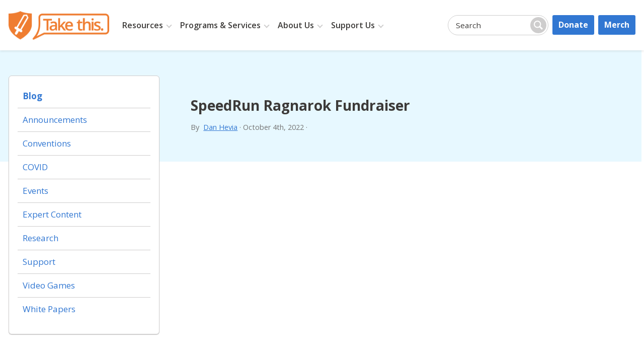

--- FILE ---
content_type: text/html; charset=UTF-8
request_url: https://www.takethis.org/event/speedrun-ragnarok-fundraiser/
body_size: 15718
content:
<!DOCTYPE html>
<html class="no-js" lang="en">
<head>
<meta charset="UTF-8">
<title>SpeedRun Ragnarok Fundraiser - Take This</title>
<meta name="title" content="SpeedRun Ragnarok Fundraiser - Take This">
<meta name="description" content="Support. Community. Mental Wellness." />
<meta name="author" content="Take This" />
<meta name="Copyright" content="Copyright &copy; Take This 2026. All Rights Reserved.">
<meta name="viewport" content="width=device-width, initial-scale=1.0">

<link rel="shortcut icon" href="https://www.takethis.org/wp-content/themes/takethis-2025/assets/favicons/favicon.ico">
<link rel="apple-touch-icon" sizes="180x180" href="https://www.takethis.org/wp-content/themes/takethis-2025/assets/favicons/apple-touch-icon.png?v=E65dn8ORga">
<link rel="icon" type="image/png" sizes="32x32" href="https://www.takethis.org/wp-content/themes/takethis-2025/assets/favicons/favicon-32x32.png?v=E65dn8ORga">
<link rel="icon" type="image/png" sizes="16x16" href="https://www.takethis.org/wp-content/themes/takethis-2025/assets/favicons/favicon-16x16.png?v=E65dn8ORga">
<link rel="manifest" href="https://www.takethis.org/wp-content/themes/takethis-2025/assets/favicons/site.webmanifest?v=E65dn8ORga">
<link rel="mask-icon" href="https://www.takethis.org/wp-content/themes/takethis-2025/assets/favicons/safari-pinned-tab.svg?v=E65dn8ORga" color="#f07622">
<link rel="shortcut icon" href="https://www.takethis.org/wp-content/themes/takethis-2025/assets/favicons/favicon.ico?v=E65dn8ORga">
<meta name="msapplication-TileColor" content="#f07622">
<meta name="msapplication-config" content="https://www.takethis.org/wp-content/themes/takethis-2025/assets/favicons/browserconfig.xml?v=E65dn8ORga">
<meta name="theme-color" content="#ffffff">

<link rel="profile" href="http://gmpg.org/xfn/11" />
<link rel="pingback" href="https://www.takethis.org/xmlrpc.php" />
<meta name='robots' content='index, follow, max-image-preview:large, max-snippet:-1, max-video-preview:-1' />
	<style>img:is([sizes="auto" i], [sizes^="auto," i]) { contain-intrinsic-size: 3000px 1500px }</style>
	
	<!-- This site is optimized with the Yoast SEO plugin v26.8 - https://yoast.com/product/yoast-seo-wordpress/ -->
	<link rel="canonical" href="https://www.takethis.org/event/speedrun-ragnarok-fundraiser/" />
	<meta property="og:locale" content="en_US" />
	<meta property="og:type" content="article" />
	<meta property="og:title" content="SpeedRun Ragnarok Fundraiser - Take This" />
	<meta property="og:url" content="https://www.takethis.org/event/speedrun-ragnarok-fundraiser/" />
	<meta property="og:site_name" content="Take This" />
	<meta property="article:publisher" content="https://www.facebook.com/TakeThisOrg" />
	<meta property="article:modified_time" content="2022-10-04T23:08:01+00:00" />
	<meta property="og:image" content="https://www.takethis.org/wp-content/uploads/2021/08/Take-This_SCM-Orange-1200x800-1.png" />
	<meta property="og:image:width" content="1200" />
	<meta property="og:image:height" content="800" />
	<meta property="og:image:type" content="image/png" />
	<meta name="twitter:card" content="summary_large_image" />
	<meta name="twitter:site" content="@TakeThisOrg" />
	<meta name="twitter:label1" content="Written by" />
	<meta name="twitter:data1" content="Dan Hevia" />
	<script type="application/ld+json" class="yoast-schema-graph">{"@context":"https://schema.org","@graph":[{"@type":"WebPage","@id":"https://www.takethis.org/event/speedrun-ragnarok-fundraiser/","url":"https://www.takethis.org/event/speedrun-ragnarok-fundraiser/","name":"SpeedRun Ragnarok Fundraiser - Take This","isPartOf":{"@id":"https://www.takethis.org/#website"},"datePublished":"2022-10-04T23:08:00+00:00","dateModified":"2022-10-04T23:08:01+00:00","breadcrumb":{"@id":"https://www.takethis.org/event/speedrun-ragnarok-fundraiser/#breadcrumb"},"inLanguage":"en-US","potentialAction":[{"@type":"ReadAction","target":["https://www.takethis.org/event/speedrun-ragnarok-fundraiser/"]}]},{"@type":"BreadcrumbList","@id":"https://www.takethis.org/event/speedrun-ragnarok-fundraiser/#breadcrumb","itemListElement":[{"@type":"ListItem","position":1,"name":"Home","item":"https://www.takethis.org/"},{"@type":"ListItem","position":2,"name":"Events","item":"https://www.takethis.org/event/"},{"@type":"ListItem","position":3,"name":"SpeedRun Ragnarok Fundraiser"}]},{"@type":"WebSite","@id":"https://www.takethis.org/#website","url":"https://www.takethis.org/","name":"Take This","description":"Support. Community. Mental Wellness.","publisher":{"@id":"https://www.takethis.org/#organization"},"potentialAction":[{"@type":"SearchAction","target":{"@type":"EntryPoint","urlTemplate":"https://www.takethis.org/?s={search_term_string}"},"query-input":{"@type":"PropertyValueSpecification","valueRequired":true,"valueName":"search_term_string"}}],"inLanguage":"en-US"},{"@type":"Organization","@id":"https://www.takethis.org/#organization","name":"Take This, Inc.","url":"https://www.takethis.org/","logo":{"@type":"ImageObject","inLanguage":"en-US","@id":"https://www.takethis.org/#/schema/logo/image/","url":"https://www.takethis.org/wp-content/uploads/2021/08/Take-This_SCM-Orange-1200x800-1.png","contentUrl":"https://www.takethis.org/wp-content/uploads/2021/08/Take-This_SCM-Orange-1200x800-1.png","width":1200,"height":800,"caption":"Take This, Inc."},"image":{"@id":"https://www.takethis.org/#/schema/logo/image/"},"sameAs":["https://www.facebook.com/TakeThisOrg","https://x.com/TakeThisOrg","https://www.instagram.com/takethisorg/","https://www.linkedin.com/company/take-this-inc-","https://www.youtube.com/TakeThisOrg"]}]}</script>
	<!-- / Yoast SEO plugin. -->


<link rel="preload" href="https://fonts.googleapis.com/css2?family=Open+Sans:ital,wght@0,300;0,400;0,600;0,700;1,300;1,400&#038;display=swap" as="style" media="all" onload="this.onload=null;this.rel='stylesheet'">
<link rel="stylesheet" href="https://fonts.googleapis.com/css2?family=Open+Sans:ital,wght@0,300;0,400;0,600;0,700;1,300;1,400&#038;display=swap" media="all">
<noscript><link rel="stylesheet" href="https://fonts.googleapis.com/css2?family=Open+Sans:ital,wght@0,300;0,400;0,600;0,700;1,300;1,400&#038;display=swap" media="all"></noscript>
<!--[if IE]><link rel="stylesheet" href="https://fonts.googleapis.com/css2?family=Open+Sans:ital,wght@0,300;0,400;0,600;0,700;1,300;1,400&#038;display=swap" media="all"><![endif]-->
<style id='cb-carousel-v2-style-inline-css' type='text/css'>
.wp-block-cb-carousel-v2{position:relative}.wp-block-cb-carousel-v2[data-cb-pagination=true] .swiper-horizontal{margin-bottom:calc(var(--wp--custom--carousel-block--pagination-bullet-size, 8px)*4)}.wp-block-cb-carousel-v2 .cb-button-next,.wp-block-cb-carousel-v2 .cb-button-prev{color:var(--wp--custom--carousel-block--navigation-color,#000);height:var(--wp--custom--carousel-block--navigation-size,22px);margin-top:calc(0px - var(--wp--custom--carousel-block--navigation-size, 22px)/2);width:calc(var(--wp--custom--carousel-block--navigation-size, 22px)/44*27)}.wp-block-cb-carousel-v2 .cb-button-next:after,.wp-block-cb-carousel-v2 .cb-button-prev:after{font-size:var(--wp--custom--carousel-block--navigation-size,22px)}.wp-block-cb-carousel-v2 .cb-button-next:hover,.wp-block-cb-carousel-v2 .cb-button-prev:hover{color:var(--wp--custom--carousel-block--navigation-hover-color,var(--wp--custom--carousel-block--navigation-color,#000))}.wp-block-cb-carousel-v2 .cb-button-prev,.wp-block-cb-carousel-v2.cb-rtl .cb-button-next{left:calc(var(--wp--custom--carousel-block--navigation-size, 22px)*-1/44*27 - var(--wp--custom--carousel-block--navigation-sides-offset, 10px));right:auto}.wp-block-cb-carousel-v2 .cb-button-next,.wp-block-cb-carousel-v2.cb-rtl .cb-button-prev{left:auto;right:calc(var(--wp--custom--carousel-block--navigation-size, 22px)*-1/44*27 - var(--wp--custom--carousel-block--navigation-sides-offset, 10px))}.wp-block-cb-carousel-v2.cb-rtl .cb-button-next,.wp-block-cb-carousel-v2.cb-rtl .cb-button-prev{transform:scaleX(-1)}.wp-block-cb-carousel-v2 .cb-pagination.swiper-pagination-horizontal{bottom:var(--wp--custom--carousel-block--pagination-bottom,-20px);display:flex;justify-content:center;top:var(--wp--custom--carousel-block--pagination-top,auto)}.wp-block-cb-carousel-v2 .cb-pagination.swiper-pagination-horizontal.swiper-pagination-bullets .cb-pagination-bullet{margin:0 var(--wp--custom--carousel-block--pagination-bullet-horizontal-gap,4px)}.wp-block-cb-carousel-v2 .cb-pagination .cb-pagination-bullet{background:var(--wp--custom--carousel-block--pagination-bullet-color,var(--wp--custom--carousel-block--pagination-bullet-inactive-color,#000));height:var(--wp--custom--carousel-block--pagination-bullet-size,8px);opacity:var(--wp--custom--carousel-block--pagination-bullet-inactive-opacity,var(--wp--custom--carousel-block--pagination-bullet-opacity,.2));width:var(--wp--custom--carousel-block--pagination-bullet-size,8px)}.wp-block-cb-carousel-v2 .cb-pagination .cb-pagination-bullet.swiper-pagination-bullet-active{background:var(--wp--custom--carousel-block--pagination-bullet-active-color,#000);opacity:var(--wp--custom--carousel-block--pagination-bullet-active-opacity,1)}.wp-block-cb-carousel-v2 .cb-pagination .cb-pagination-bullet:not(.swiper-pagination-bullet-active):hover{background:var(--wp--custom--carousel-block--pagination-bullet-hover-color,var(--wp--custom--carousel-block--pagination-bullet-inactive-hover-color,var(--wp--custom--carousel-block--pagination-bullet-active-color,#000)));opacity:var(--wp--custom--carousel-block--pagination-bullet-inactive-hover-opacity,var(--wp--custom--carousel-block--pagination-bullet-inactive-opacity,.2))}.wp-block-cb-carousel-v2.alignfull .cb-button-next,.wp-block-cb-carousel-v2.alignfull .cb-button-prev{color:var(--wp--custom--carousel-block--navigation-alignfull-color,#000)}.wp-block-cb-carousel-v2.alignfull .cb-button-prev,.wp-block-cb-carousel-v2.alignfull.cb-rtl .cb-button-next{left:var(--wp--custom--carousel-block--navigation-sides-offset,10px);right:auto}.wp-block-cb-carousel-v2.alignfull .cb-button-next,.wp-block-cb-carousel-v2.alignfull.cb-rtl .cb-button-prev{left:auto;right:var(--wp--custom--carousel-block--navigation-sides-offset,10px)}.wp-block-cb-carousel-v2 .wp-block-image{margin-bottom:var(--wp--custom--carousel-block--image-margin-bottom,0);margin-top:var(--wp--custom--carousel-block--image-margin-top,0)}.wp-block-cb-carousel-v2 .wp-block-cover{margin-bottom:var(--wp--custom--carousel-block--cover-margin-bottom,0);margin-top:var(--wp--custom--carousel-block--cover-margin-top,0)}.wp-block-cb-carousel-v2 .wp-block-cover.aligncenter,.wp-block-cb-carousel-v2 .wp-block-image.aligncenter{margin-left:auto!important;margin-right:auto!important}

</style>
<style id='co-authors-plus-coauthors-style-inline-css' type='text/css'>
.wp-block-co-authors-plus-coauthors.is-layout-flow [class*=wp-block-co-authors-plus]{display:inline}

</style>
<style id='co-authors-plus-avatar-style-inline-css' type='text/css'>
.wp-block-co-authors-plus-avatar :where(img){height:auto;max-width:100%;vertical-align:bottom}.wp-block-co-authors-plus-coauthors.is-layout-flow .wp-block-co-authors-plus-avatar :where(img){vertical-align:middle}.wp-block-co-authors-plus-avatar:is(.alignleft,.alignright){display:table}.wp-block-co-authors-plus-avatar.aligncenter{display:table;margin-inline:auto}

</style>
<style id='co-authors-plus-image-style-inline-css' type='text/css'>
.wp-block-co-authors-plus-image{margin-bottom:0}.wp-block-co-authors-plus-image :where(img){height:auto;max-width:100%;vertical-align:bottom}.wp-block-co-authors-plus-coauthors.is-layout-flow .wp-block-co-authors-plus-image :where(img){vertical-align:middle}.wp-block-co-authors-plus-image:is(.alignfull,.alignwide) :where(img){width:100%}.wp-block-co-authors-plus-image:is(.alignleft,.alignright){display:table}.wp-block-co-authors-plus-image.aligncenter{display:table;margin-inline:auto}

</style>
<style id='pdfemb-pdf-embedder-viewer-style-inline-css' type='text/css'>
.wp-block-pdfemb-pdf-embedder-viewer{max-width:none}

</style>
<style id='global-styles-inline-css' type='text/css'>
:root{--wp--preset--aspect-ratio--square: 1;--wp--preset--aspect-ratio--4-3: 4/3;--wp--preset--aspect-ratio--3-4: 3/4;--wp--preset--aspect-ratio--3-2: 3/2;--wp--preset--aspect-ratio--2-3: 2/3;--wp--preset--aspect-ratio--16-9: 16/9;--wp--preset--aspect-ratio--9-16: 9/16;--wp--preset--color--black: #000000;--wp--preset--color--cyan-bluish-gray: #abb8c3;--wp--preset--color--white: #FFFFFF;--wp--preset--color--pale-pink: #f78da7;--wp--preset--color--vivid-red: #cf2e2e;--wp--preset--color--luminous-vivid-orange: #ff6900;--wp--preset--color--luminous-vivid-amber: #fcb900;--wp--preset--color--light-green-cyan: #7bdcb5;--wp--preset--color--vivid-green-cyan: #00d084;--wp--preset--color--pale-cyan-blue: #8ed1fc;--wp--preset--color--vivid-cyan-blue: #0693e3;--wp--preset--color--vivid-purple: #9b51e0;--wp--preset--color--charcoal: #3C3A38;--wp--preset--color--smoke: #595655;--wp--preset--color--flame: #C15207;--wp--preset--color--orange: #EF7D31;--wp--preset--color--navy: #124280;--wp--preset--color--blue: #3177D2;--wp--preset--color--yellow: #FFF49F;--wp--preset--color--gray: #CECDCD;--wp--preset--color--sky: #E7F8FF;--wp--preset--color--silver: #F5F8FA;--wp--preset--color--snow: #F9F9F9;--wp--preset--gradient--vivid-cyan-blue-to-vivid-purple: linear-gradient(135deg,rgba(6,147,227,1) 0%,rgb(155,81,224) 100%);--wp--preset--gradient--light-green-cyan-to-vivid-green-cyan: linear-gradient(135deg,rgb(122,220,180) 0%,rgb(0,208,130) 100%);--wp--preset--gradient--luminous-vivid-amber-to-luminous-vivid-orange: linear-gradient(135deg,rgba(252,185,0,1) 0%,rgba(255,105,0,1) 100%);--wp--preset--gradient--luminous-vivid-orange-to-vivid-red: linear-gradient(135deg,rgba(255,105,0,1) 0%,rgb(207,46,46) 100%);--wp--preset--gradient--very-light-gray-to-cyan-bluish-gray: linear-gradient(135deg,rgb(238,238,238) 0%,rgb(169,184,195) 100%);--wp--preset--gradient--cool-to-warm-spectrum: linear-gradient(135deg,rgb(74,234,220) 0%,rgb(151,120,209) 20%,rgb(207,42,186) 40%,rgb(238,44,130) 60%,rgb(251,105,98) 80%,rgb(254,248,76) 100%);--wp--preset--gradient--blush-light-purple: linear-gradient(135deg,rgb(255,206,236) 0%,rgb(152,150,240) 100%);--wp--preset--gradient--blush-bordeaux: linear-gradient(135deg,rgb(254,205,165) 0%,rgb(254,45,45) 50%,rgb(107,0,62) 100%);--wp--preset--gradient--luminous-dusk: linear-gradient(135deg,rgb(255,203,112) 0%,rgb(199,81,192) 50%,rgb(65,88,208) 100%);--wp--preset--gradient--pale-ocean: linear-gradient(135deg,rgb(255,245,203) 0%,rgb(182,227,212) 50%,rgb(51,167,181) 100%);--wp--preset--gradient--electric-grass: linear-gradient(135deg,rgb(202,248,128) 0%,rgb(113,206,126) 100%);--wp--preset--gradient--midnight: linear-gradient(135deg,rgb(2,3,129) 0%,rgb(40,116,252) 100%);--wp--preset--gradient--powder-to-white: linear-gradient(to bottom, rgba(228,246,255,1) 0%, rgba(255,255,255,1) 100%);--wp--preset--gradient--white-to-powder: linear-gradient(to bottom, rgba(255,255,255,1) 0%, rgba(228,246,255,1) 100%);--wp--preset--gradient--silver-to-white: linear-gradient(to bottom, rgba(249,249,249,1) 0%, rgba(255,255,255,1) 100%);--wp--preset--gradient--white-to-silver: linear-gradient(to bottom, rgba(255,255,255,1) 0%, rgba(249,249,249,1) 100%);--wp--preset--font-size--small: 0.889em;--wp--preset--font-size--medium: 1.111em;--wp--preset--font-size--large: 1.333em;--wp--preset--font-size--x-large: 42px;--wp--preset--font-size--tiny: 0.778em;--wp--preset--font-size--normal: 1em;--wp--preset--font-size--huge: 2em;--wp--preset--font-family--sans: Open Sans,Helvetica,Arial,sans-serif;--wp--preset--spacing--20: 0.44rem;--wp--preset--spacing--30: 0.67rem;--wp--preset--spacing--40: 1rem;--wp--preset--spacing--50: 1.5rem;--wp--preset--spacing--60: 2.25rem;--wp--preset--spacing--70: 3.38rem;--wp--preset--spacing--80: 5.06rem;--wp--preset--shadow--natural: 6px 6px 9px rgba(0, 0, 0, 0.2);--wp--preset--shadow--deep: 12px 12px 50px rgba(0, 0, 0, 0.4);--wp--preset--shadow--sharp: 6px 6px 0px rgba(0, 0, 0, 0.2);--wp--preset--shadow--outlined: 6px 6px 0px -3px rgba(255, 255, 255, 1), 6px 6px rgba(0, 0, 0, 1);--wp--preset--shadow--crisp: 6px 6px 0px rgba(0, 0, 0, 1);}:root { --wp--style--global--content-size: 860px;--wp--style--global--wide-size: 1300px; }:where(body) { margin: 0; }.wp-site-blocks > .alignleft { float: left; margin-right: 2em; }.wp-site-blocks > .alignright { float: right; margin-left: 2em; }.wp-site-blocks > .aligncenter { justify-content: center; margin-left: auto; margin-right: auto; }:where(.is-layout-flex){gap: 0.5em;}:where(.is-layout-grid){gap: 0.5em;}.is-layout-flow > .alignleft{float: left;margin-inline-start: 0;margin-inline-end: 2em;}.is-layout-flow > .alignright{float: right;margin-inline-start: 2em;margin-inline-end: 0;}.is-layout-flow > .aligncenter{margin-left: auto !important;margin-right: auto !important;}.is-layout-constrained > .alignleft{float: left;margin-inline-start: 0;margin-inline-end: 2em;}.is-layout-constrained > .alignright{float: right;margin-inline-start: 2em;margin-inline-end: 0;}.is-layout-constrained > .aligncenter{margin-left: auto !important;margin-right: auto !important;}.is-layout-constrained > :where(:not(.alignleft):not(.alignright):not(.alignfull)){max-width: var(--wp--style--global--content-size);margin-left: auto !important;margin-right: auto !important;}.is-layout-constrained > .alignwide{max-width: var(--wp--style--global--wide-size);}body .is-layout-flex{display: flex;}.is-layout-flex{flex-wrap: wrap;align-items: center;}.is-layout-flex > :is(*, div){margin: 0;}body .is-layout-grid{display: grid;}.is-layout-grid > :is(*, div){margin: 0;}body{padding-top: 0px;padding-right: 0px;padding-bottom: 0px;padding-left: 0px;}a:where(:not(.wp-element-button)){text-decoration: underline;}:root :where(.wp-element-button, .wp-block-button__link){background-color: #32373c;border-width: 0;color: #fff;font-family: inherit;font-size: inherit;line-height: inherit;padding: calc(0.667em + 2px) calc(1.333em + 2px);text-decoration: none;}.has-black-color{color: var(--wp--preset--color--black) !important;}.has-cyan-bluish-gray-color{color: var(--wp--preset--color--cyan-bluish-gray) !important;}.has-white-color{color: var(--wp--preset--color--white) !important;}.has-pale-pink-color{color: var(--wp--preset--color--pale-pink) !important;}.has-vivid-red-color{color: var(--wp--preset--color--vivid-red) !important;}.has-luminous-vivid-orange-color{color: var(--wp--preset--color--luminous-vivid-orange) !important;}.has-luminous-vivid-amber-color{color: var(--wp--preset--color--luminous-vivid-amber) !important;}.has-light-green-cyan-color{color: var(--wp--preset--color--light-green-cyan) !important;}.has-vivid-green-cyan-color{color: var(--wp--preset--color--vivid-green-cyan) !important;}.has-pale-cyan-blue-color{color: var(--wp--preset--color--pale-cyan-blue) !important;}.has-vivid-cyan-blue-color{color: var(--wp--preset--color--vivid-cyan-blue) !important;}.has-vivid-purple-color{color: var(--wp--preset--color--vivid-purple) !important;}.has-charcoal-color{color: var(--wp--preset--color--charcoal) !important;}.has-smoke-color{color: var(--wp--preset--color--smoke) !important;}.has-flame-color{color: var(--wp--preset--color--flame) !important;}.has-orange-color{color: var(--wp--preset--color--orange) !important;}.has-navy-color{color: var(--wp--preset--color--navy) !important;}.has-blue-color{color: var(--wp--preset--color--blue) !important;}.has-yellow-color{color: var(--wp--preset--color--yellow) !important;}.has-gray-color{color: var(--wp--preset--color--gray) !important;}.has-sky-color{color: var(--wp--preset--color--sky) !important;}.has-silver-color{color: var(--wp--preset--color--silver) !important;}.has-snow-color{color: var(--wp--preset--color--snow) !important;}.has-black-background-color{background-color: var(--wp--preset--color--black) !important;}.has-cyan-bluish-gray-background-color{background-color: var(--wp--preset--color--cyan-bluish-gray) !important;}.has-white-background-color{background-color: var(--wp--preset--color--white) !important;}.has-pale-pink-background-color{background-color: var(--wp--preset--color--pale-pink) !important;}.has-vivid-red-background-color{background-color: var(--wp--preset--color--vivid-red) !important;}.has-luminous-vivid-orange-background-color{background-color: var(--wp--preset--color--luminous-vivid-orange) !important;}.has-luminous-vivid-amber-background-color{background-color: var(--wp--preset--color--luminous-vivid-amber) !important;}.has-light-green-cyan-background-color{background-color: var(--wp--preset--color--light-green-cyan) !important;}.has-vivid-green-cyan-background-color{background-color: var(--wp--preset--color--vivid-green-cyan) !important;}.has-pale-cyan-blue-background-color{background-color: var(--wp--preset--color--pale-cyan-blue) !important;}.has-vivid-cyan-blue-background-color{background-color: var(--wp--preset--color--vivid-cyan-blue) !important;}.has-vivid-purple-background-color{background-color: var(--wp--preset--color--vivid-purple) !important;}.has-charcoal-background-color{background-color: var(--wp--preset--color--charcoal) !important;}.has-smoke-background-color{background-color: var(--wp--preset--color--smoke) !important;}.has-flame-background-color{background-color: var(--wp--preset--color--flame) !important;}.has-orange-background-color{background-color: var(--wp--preset--color--orange) !important;}.has-navy-background-color{background-color: var(--wp--preset--color--navy) !important;}.has-blue-background-color{background-color: var(--wp--preset--color--blue) !important;}.has-yellow-background-color{background-color: var(--wp--preset--color--yellow) !important;}.has-gray-background-color{background-color: var(--wp--preset--color--gray) !important;}.has-sky-background-color{background-color: var(--wp--preset--color--sky) !important;}.has-silver-background-color{background-color: var(--wp--preset--color--silver) !important;}.has-snow-background-color{background-color: var(--wp--preset--color--snow) !important;}.has-black-border-color{border-color: var(--wp--preset--color--black) !important;}.has-cyan-bluish-gray-border-color{border-color: var(--wp--preset--color--cyan-bluish-gray) !important;}.has-white-border-color{border-color: var(--wp--preset--color--white) !important;}.has-pale-pink-border-color{border-color: var(--wp--preset--color--pale-pink) !important;}.has-vivid-red-border-color{border-color: var(--wp--preset--color--vivid-red) !important;}.has-luminous-vivid-orange-border-color{border-color: var(--wp--preset--color--luminous-vivid-orange) !important;}.has-luminous-vivid-amber-border-color{border-color: var(--wp--preset--color--luminous-vivid-amber) !important;}.has-light-green-cyan-border-color{border-color: var(--wp--preset--color--light-green-cyan) !important;}.has-vivid-green-cyan-border-color{border-color: var(--wp--preset--color--vivid-green-cyan) !important;}.has-pale-cyan-blue-border-color{border-color: var(--wp--preset--color--pale-cyan-blue) !important;}.has-vivid-cyan-blue-border-color{border-color: var(--wp--preset--color--vivid-cyan-blue) !important;}.has-vivid-purple-border-color{border-color: var(--wp--preset--color--vivid-purple) !important;}.has-charcoal-border-color{border-color: var(--wp--preset--color--charcoal) !important;}.has-smoke-border-color{border-color: var(--wp--preset--color--smoke) !important;}.has-flame-border-color{border-color: var(--wp--preset--color--flame) !important;}.has-orange-border-color{border-color: var(--wp--preset--color--orange) !important;}.has-navy-border-color{border-color: var(--wp--preset--color--navy) !important;}.has-blue-border-color{border-color: var(--wp--preset--color--blue) !important;}.has-yellow-border-color{border-color: var(--wp--preset--color--yellow) !important;}.has-gray-border-color{border-color: var(--wp--preset--color--gray) !important;}.has-sky-border-color{border-color: var(--wp--preset--color--sky) !important;}.has-silver-border-color{border-color: var(--wp--preset--color--silver) !important;}.has-snow-border-color{border-color: var(--wp--preset--color--snow) !important;}.has-vivid-cyan-blue-to-vivid-purple-gradient-background{background: var(--wp--preset--gradient--vivid-cyan-blue-to-vivid-purple) !important;}.has-light-green-cyan-to-vivid-green-cyan-gradient-background{background: var(--wp--preset--gradient--light-green-cyan-to-vivid-green-cyan) !important;}.has-luminous-vivid-amber-to-luminous-vivid-orange-gradient-background{background: var(--wp--preset--gradient--luminous-vivid-amber-to-luminous-vivid-orange) !important;}.has-luminous-vivid-orange-to-vivid-red-gradient-background{background: var(--wp--preset--gradient--luminous-vivid-orange-to-vivid-red) !important;}.has-very-light-gray-to-cyan-bluish-gray-gradient-background{background: var(--wp--preset--gradient--very-light-gray-to-cyan-bluish-gray) !important;}.has-cool-to-warm-spectrum-gradient-background{background: var(--wp--preset--gradient--cool-to-warm-spectrum) !important;}.has-blush-light-purple-gradient-background{background: var(--wp--preset--gradient--blush-light-purple) !important;}.has-blush-bordeaux-gradient-background{background: var(--wp--preset--gradient--blush-bordeaux) !important;}.has-luminous-dusk-gradient-background{background: var(--wp--preset--gradient--luminous-dusk) !important;}.has-pale-ocean-gradient-background{background: var(--wp--preset--gradient--pale-ocean) !important;}.has-electric-grass-gradient-background{background: var(--wp--preset--gradient--electric-grass) !important;}.has-midnight-gradient-background{background: var(--wp--preset--gradient--midnight) !important;}.has-powder-to-white-gradient-background{background: var(--wp--preset--gradient--powder-to-white) !important;}.has-white-to-powder-gradient-background{background: var(--wp--preset--gradient--white-to-powder) !important;}.has-silver-to-white-gradient-background{background: var(--wp--preset--gradient--silver-to-white) !important;}.has-white-to-silver-gradient-background{background: var(--wp--preset--gradient--white-to-silver) !important;}.has-small-font-size{font-size: var(--wp--preset--font-size--small) !important;}.has-medium-font-size{font-size: var(--wp--preset--font-size--medium) !important;}.has-large-font-size{font-size: var(--wp--preset--font-size--large) !important;}.has-x-large-font-size{font-size: var(--wp--preset--font-size--x-large) !important;}.has-tiny-font-size{font-size: var(--wp--preset--font-size--tiny) !important;}.has-normal-font-size{font-size: var(--wp--preset--font-size--normal) !important;}.has-huge-font-size{font-size: var(--wp--preset--font-size--huge) !important;}.has-sans-font-family{font-family: var(--wp--preset--font-family--sans) !important;}
:where(.wp-block-post-template.is-layout-flex){gap: 1.25em;}:where(.wp-block-post-template.is-layout-grid){gap: 1.25em;}
:where(.wp-block-columns.is-layout-flex){gap: 2em;}:where(.wp-block-columns.is-layout-grid){gap: 2em;}
:root :where(.wp-block-pullquote){font-size: 1.5em;line-height: 1.6;}
</style>
<style id='blockart-global-styles-inline-css' type='text/css'>
:root {--ba-colors-primary: #2563eb;
--ba-colors-secondary: #54595F;
--ba-colors-text: #7A7A7A;
--ba-colors-accent: #61CE70;
--ba-font-weights-primary: 600;
--ba-font-weights-secondary: 400;
--ba-font-weights-text: 600;
--ba-font-weights-accent: 500;}.ba-typography-primary {font-weight: var(--ba-font-weights-primary) !important;}.ba-typography-secondary {font-weight: var(--ba-font-weights-secondary) !important;}.ba-typography-text {font-weight: var(--ba-font-weights-text) !important;}.ba-typography-accent {font-weight: var(--ba-font-weights-accent) !important;}
</style>
<link rel='stylesheet' id='wpo_min-header-0-css' href='https://www.takethis.org/wp-content/cache/wpo-minify/1750934205/assets/wpo-minify-header-f53482c5.min.css' type='text/css' media='all' />
<script type="text/javascript" src="https://www.takethis.org/wp-includes/js/jquery/jquery.min.js" id="jquery-core-js"></script>
<script type="text/javascript" src="https://www.takethis.org/wp-includes/js/jquery/jquery-migrate.min.js" id="jquery-migrate-js"></script>
<script type="text/javascript" id="sdm-scripts-js-extra">
/* <![CDATA[ */
var sdm_ajax_script = {"ajaxurl":"https:\/\/www.takethis.org\/wp-admin\/admin-ajax.php"};
/* ]]> */
</script>
<script type="text/javascript" src="https://www.takethis.org/wp-content/plugins/simple-download-monitor/js/sdm_wp_scripts.js" id="sdm-scripts-js"></script>
<script type="text/javascript" id="search-filter-plugin-build-js-extra">
/* <![CDATA[ */
var SF_LDATA = {"ajax_url":"https:\/\/www.takethis.org\/wp-admin\/admin-ajax.php","home_url":"https:\/\/www.takethis.org\/","extensions":[]};
/* ]]> */
</script>
<script type="text/javascript" src="https://www.takethis.org/wp-content/plugins/search-filter-pro/public/assets/js/search-filter-build.min.js" id="search-filter-plugin-build-js"></script>
<script type="text/javascript" src="https://www.takethis.org/wp-content/plugins/search-filter-pro/public/assets/js/chosen.jquery.min.js" id="search-filter-plugin-chosen-js"></script>
<link rel="https://api.w.org/" href="https://www.takethis.org/wp-json/" /><link rel="alternate" title="JSON" type="application/json" href="https://www.takethis.org/wp-json/wp/v2/event/68347" /><link rel="alternate" title="oEmbed (JSON)" type="application/json+oembed" href="https://www.takethis.org/wp-json/oembed/1.0/embed?url=https%3A%2F%2Fwww.takethis.org%2Fevent%2Fspeedrun-ragnarok-fundraiser%2F" />
<link rel="alternate" title="oEmbed (XML)" type="text/xml+oembed" href="https://www.takethis.org/wp-json/oembed/1.0/embed?url=https%3A%2F%2Fwww.takethis.org%2Fevent%2Fspeedrun-ragnarok-fundraiser%2F&#038;format=xml" />
<script>window._BLOCKART_WEBPACK_PUBLIC_PATH_ = "https://www.takethis.org/wp-content/plugins/blockart-blocks/dist/"</script>                <style type="text/css">
                    .evcf7_email_sent{ color: #46b450; }.evcf7_error_sending_mail{ color: #dc3232; }                </style>
            <!-- Google tag (gtag.js) -->
<script async src="https://www.googletagmanager.com/gtag/js?id=AW-10886818203"></script>
<script>
  window.dataLayer = window.dataLayer || [];
  function gtag(){dataLayer.push(arguments);}
  gtag('js', new Date());

  gtag('config', 'AW-10886818203');
</script>
<link rel="icon" href="https://www.takethis.org/wp-content/uploads/2020/10/cropped-New-TT-logo-shield-32x32.png" sizes="32x32" />
<link rel="icon" href="https://www.takethis.org/wp-content/uploads/2020/10/cropped-New-TT-logo-shield-192x192.png" sizes="192x192" />
<link rel="apple-touch-icon" href="https://www.takethis.org/wp-content/uploads/2020/10/cropped-New-TT-logo-shield-180x180.png" />
<meta name="msapplication-TileImage" content="https://www.takethis.org/wp-content/uploads/2020/10/cropped-New-TT-logo-shield-270x270.png" />
<script async src="https://www.googletagmanager.com/gtag/js?id=UA-130858699-1"></script>
<script>
  window.dataLayer = window.dataLayer || [];
  function gtag(){dataLayer.push(arguments);}
  gtag('js', new Date());

  gtag('config', 'UA-130858699-1');
</script>
</head>

<body class="wp-singular event-template-default single single-event postid-68347 wp-theme-takethis-2025">
<svg style="position: absolute; width: 0; height: 0;" width="0" height="0" version="1.1" xmlns="http://www.w3.org/2000/svg" xmlns:xlink="http://www.w3.org/1999/xlink" aria-hidden="true">
<defs>
<symbol id="svg-search" viewBox="0 0 32 32"><path d="M32 28.382l-8.522-8.522c1.341-2.025 2.121-4.449 2.121-7.059 0-7.071-5.73-12.801-12.8-12.801s-12.8 5.732-12.8 12.802c0 7.068 5.73 12.801 12.8 12.801 2.609 0 5.035-0.783 7.059-2.123l8.521 8.522 3.62-3.62zM3.627 12.804c0-5.067 4.108-9.172 9.173-9.172 5.067 0 9.174 4.105 9.174 9.172s-4.108 9.175-9.174 9.175c-5.065 0-9.173-4.108-9.173-9.175z"></symbol>
<symbol id="svg-menu" viewBox="0 0 30 30"><path d="M0,3.5v3h30v-3H0z M0,16.5h30v-3H0V16.5z M0,26.5h30v-3H0V26.5z"></symbol>
<symbol id="svg-amazon" viewBox="0 0 24 24"><path fill-rule="evenodd" d="M13.958 10.09c0 1.232.029 2.256-.591 3.351-.502.891-1.301 1.438-2.186 1.438-1.214 0-1.922-.924-1.922-2.292 0-2.692 2.415-3.182 4.7-3.182v.685zm3.186 7.705c-.209.189-.512.201-.745.074-1.052-.872-1.238-1.276-1.814-2.106-1.734 1.767-2.962 2.297-5.209 2.297-2.66 0-4.731-1.641-4.731-4.925 0-2.565 1.391-4.309 3.37-5.164 1.715-.754 4.11-.891 5.942-1.095v-.41c0-.753.06-1.642-.383-2.294-.385-.579-1.124-.82-1.775-.82-1.205 0-2.277.618-2.54 1.897-.054.285-.261.567-.549.582l-3.061-.333c-.259-.056-.548-.266-.472-.66C5.881 1.122 9.237 0 12.243 0c1.537 0 3.547.41 4.758 1.574 1.538 1.436 1.392 3.352 1.392 5.438v4.923c0 1.481.616 2.13 1.192 2.929.204.287.247.63-.01.839-.647.541-1.794 1.537-2.423 2.099l-.008-.007zm3.559 1.988c-2.748 1.472-5.735 2.181-8.453 2.181-4.027 0-7.927-1.393-11.081-3.706-.277-.202-.481.154-.251.416C3.843 22 7.704 24 11.994 24c3.061 0 6.614-1.214 9.066-3.494.406-.377.058-.945-.357-.723zm.67 2.216c-.091.227.104.32.31.147 1.339-1.12 1.685-3.466 1.411-3.804-.272-.336-2.612-.626-4.04.377-.22.154-.182.367.062.337.805-.096 2.595-.312 2.913.098.319.41-.355 2.094-.656 2.845z" clip-rule="evenodd"/>
<symbol id="svg-discord" viewBox="0 0 25.891 18.621"><path fill-rule="evenodd" d="M19.108 18.621c4.9-.155 6.783-3.369 6.783-3.369a29.685 29.685 0 00-3.192-12.924A10.962 10.962 0 0016.47 0l-.31.355a14.753 14.753 0 015.52 2.815 18.07 18.07 0 00-6.672-2.128 18.756 18.756 0 00-4.478.044l-.377.044a16.647 16.647 0 00-5.032 1.4c-.82.377-1.308.643-1.308.643a14.955 14.955 0 015.83-2.9L9.421.007a10.962 10.962 0 00-6.229 2.321A29.685 29.685 0 000 15.251s1.862 3.214 6.761 3.369c0 0 .82-1 1.485-1.84a6.894 6.894 0 01-3.879-2.616l.621.377.089.067.087.05.026.011.087.05a12.99 12.99 0 001.618.754 18.608 18.608 0 003.259.953 15.529 15.529 0 005.741.022 14.59 14.59 0 003.214-.953 12.685 12.685 0 002.549-1.308 7 7 0 01-4.012 2.638c.665.842 1.463 1.8 1.463 1.8zM8.8 8.268a2.362 2.362 0 00-2.264 2.461 2.376 2.376 0 002.261 2.461 2.362 2.362 0 002.261-2.461A2.347 2.347 0 008.8 8.268zm8.091 0a2.362 2.362 0 00-2.261 2.461 2.269 2.269 0 104.522 0 2.362 2.362 0 00-2.261-2.461z"/></symbol>
<symbol id="svg-facebook" viewBox="0 0 24 24"><path d="M9 8h-3v4h3v12h5v-12h3.642l.358-4h-4v-1.667c0-.955.192-1.333 1.115-1.333h2.885v-5h-3.808c-3.596 0-5.192 1.583-5.192 4.615v3.385z"></symbol>
<symbol id="svg-instagram" viewBox="0 0 32 32"><path d="M32 10h-9.733c-3.333-3.467-8.844-3.556-12.311-0.222-0.089 0.089-0.178 0.133-0.222 0.222h-9.733v-5.333c0.044-2.578 2.089-4.622 4.667-4.667h22.667c2.578 0.044 4.622 2.089 4.667 4.667v5.333zM32 12.667v14.667c-0.044 2.578-2.089 4.622-4.667 4.667h-22.667c-2.578-0.044-4.622-2.089-4.667-4.667v-14.667h8c-0.444 1.067-0.667 2.178-0.667 3.333 0 4.8 3.867 8.667 8.667 8.667s8.667-3.867 8.667-8.667c0-1.156-0.222-2.267-0.667-3.333h8zM10 16c0-3.333 2.667-6 6-6s6 2.667 6 6-2.667 6-6 6c-3.333 0-6-2.667-6-6z"></symbol>
<symbol id="svg-linkedin" viewBox="0 0 32 32"><path d="M0.651 10.847v21.044h6.834v-21.044h-6.834zM18.332 31.892h-6.834v-16.271s-0.108-4.014-0.108-4.773h6.617l0.217 2.929c1.253-2.107 3.493-3.512 6.065-3.579 4.782-0 8.145 3.363 8.145 9.546v12.258h-6.834v-11.607c0-3.363-1.627-4.773-3.688-4.773-0.022-0-0.048-0.001-0.074-0.001-2.067 0-3.742 1.676-3.742 3.742 0 0.134 0.007 0.266 0.021 0.397l-0.001 12.133h0.217zM4.014 7.485c0.1 0.010 0.216 0.015 0.334 0.015 2.073 0 3.753-1.68 3.753-3.753s-1.68-3.753-3.753-3.753c-0.079 0-0.158 0.002-0.236 0.007-0.094-0.011-0.215-0.017-0.337-0.017-2.060 0-3.735 1.65-3.774 3.7 0.016 2.106 1.724 3.805 3.829 3.805 0.065 0 0.129-0.002 0.194-0.005l-0.009 0z"></symbol>
<symbol id="svg-mixer" viewBox="0 0 512 512"><path class="s1" d="M116.03 77.68c-15.76-21.29-46.72-24.61-66.91-6.36-17.42 16.04-18.8 43.13-4.7 62.21l90.96 121.92-91.51 123.03c-14.1 19.08-12.99 46.17 4.7 62.21 20.18 18.25 51.15 14.93 66.91-6.36l127.73-171.69c3.04-4.15 3.04-9.95 0-14.1L116.03 77.68z"/><path class="s2" d="M396.37 77.68c15.76-21.29 46.72-24.61 66.91-6.36 17.42 16.04 18.8 43.13 4.7 62.21l-90.96 121.92 91.51 123.03c14.1 19.08 12.99 46.17-4.7 62.21-20.18 18.25-51.15 14.93-66.91-6.36L269.47 262.36c-3.04-4.15-3.04-9.95 0-14.1l126.9-170.58z" /></symbol>
<symbol id="svg-pinterest" viewBox="0 0 25 32"><path d="M0 11.486c0-1.344 0.282-2.678 0.848-3.999s1.376-2.55 2.432-3.679 2.441-2.048 4.159-2.751 3.622-1.056 5.711-1.056c3.391 0 6.175 1.046 8.35 3.135s3.263 4.553 3.263 7.391c0 3.647-0.921 6.661-2.767 9.038s-4.23 3.567-7.151 3.567c-0.944 0.003-1.872-0.227-2.703-0.672-0.841-0.448-1.433-0.992-1.776-1.632l-1.28 5.055c-0.112 0.419-0.25 0.832-0.416 1.232-0.17 0.416-0.358 0.816-0.56 1.2s-0.406 0.745-0.608 1.088-0.406 0.662-0.608 0.96-0.378 0.55-0.528 0.752-0.288 0.378-0.416 0.528l-0.192 0.256c-0.058 0.083-0.16 0.122-0.256 0.096-0.099-0.013-0.179-0.093-0.192-0.192 0-0.022-0.016-0.17-0.048-0.448s-0.064-0.57-0.096-0.88-0.064-0.71-0.096-1.2-0.042-0.966-0.032-1.424 0.042-0.966 0.096-1.52c0.048-0.515 0.128-1.030 0.24-1.536 0.234-1.001 1.024-4.342 2.368-10.014-0.17-0.342-0.31-0.752-0.416-1.232s-0.16-0.87-0.16-1.168l-0.032-0.48c0-1.366 0.346-2.502 1.040-3.407s1.529-1.36 2.511-1.36c0.79 0 1.401 0.262 1.84 0.784s0.656 1.177 0.656 1.968c0 0.489-0.090 1.094-0.272 1.808s-0.422 1.536-0.72 2.463-0.512 1.68-0.64 2.256c-0.214 0.96-0.026 1.792 0.56 2.495s1.369 1.056 2.352 1.056c1.686 0 3.078-0.953 4.175-2.863s1.648-4.217 1.648-6.927c0-2.070-0.672-3.759-2.016-5.071s-3.222-1.968-5.631-1.968c-2.687 0-4.869 0.864-6.543 2.591s-2.511 3.798-2.511 6.207c0 1.43 0.406 2.633 1.216 3.615 0.278 0.32 0.362 0.662 0.256 1.024-0.042 0.106-0.106 0.352-0.192 0.736s-0.15 0.63-0.192 0.736c-0.042 0.234-0.15 0.39-0.32 0.464s-0.362 0.070-0.576-0.016c-1.257-0.512-2.201-1.392-2.831-2.639s-0.944-2.703-0.944-4.367z"></symbol>
<symbol id="svg-spotify" viewBox="0 0 27 32"><path d="M20.125 21.607q0-0.571-0.536-0.911-3.446-2.054-7.982-2.054-2.375 0-5.125 0.607-0.75 0.161-0.75 0.929 0 0.357 0.241 0.616t0.634 0.259q0.089 0 0.661-0.143 2.357-0.482 4.339-0.482 4.036 0 7.089 1.839 0.339 0.196 0.589 0.196 0.339 0 0.589-0.241t0.25-0.616zM21.839 17.768q0-0.714-0.625-1.089-4.232-2.518-9.786-2.518-2.732 0-5.411 0.75-0.857 0.232-0.857 1.143 0 0.446 0.313 0.759t0.759 0.313q0.125 0 0.661-0.143 2.179-0.589 4.482-0.589 4.982 0 8.714 2.214 0.429 0.232 0.679 0.232 0.446 0 0.759-0.313t0.313-0.759zM23.768 13.339q0-0.839-0.714-1.25-2.25-1.304-5.232-1.973t-6.125-0.67q-3.643 0-6.5 0.839-0.411 0.125-0.688 0.455t-0.277 0.866q0 0.554 0.366 0.929t0.92 0.375q0.196 0 0.714-0.143 2.375-0.661 5.482-0.661 2.839 0 5.527 0.607t4.527 1.696q0.375 0.214 0.714 0.214 0.518 0 0.902-0.366t0.384-0.92zM27.429 16q0 3.732-1.839 6.884t-4.991 4.991-6.884 1.839-6.884-1.839-4.991-4.991-1.839-6.884 1.839-6.884 4.991-4.991 6.884-1.839 6.884 1.839 4.991 4.991 1.839 6.884z"></symbol>
<symbol id="svg-tumblr" viewBox="0 0 20 32"><path d="M0 13.12v-4.544q1.92-0.64 3.232-1.76 1.312-1.056 2.144-2.752 0.832-1.632 1.12-4.064h4.576v8.096h7.584v5.024h-7.584v8.192q0 2.752 0.288 3.584 0.288 0.768 1.088 1.248 1.088 0.64 2.432 0.64 2.464 0 4.832-1.568v5.024q-2.016 0.992-3.712 1.376-1.664 0.384-3.584 0.384-2.176 0-3.904-0.544-1.76-0.608-2.848-1.6-1.152-0.992-1.664-2.176-0.448-1.088-0.448-3.36v-11.2h-3.552z"></symbol>
<symbol id="svg-twitch" viewBox="0 0 32 32"><path d="M16 7.75v7.75h-2.589v-7.75h2.589zM23.107 7.75v7.75h-2.589v-7.75h2.589zM23.107 21.321l4.518-4.536v-14.196h-21.321v18.732h5.821v3.875l3.875-3.875h7.107zM30.214 0v18.089l-7.75 7.75h-5.821l-3.875 3.875h-3.875v-3.875h-7.107v-20.679l1.946-5.161h26.482z"></symbol>
<symbol id="svg-twitter" viewBox="0 0 30 32"><path d="M28.929 7.286q-1.196 1.75-2.893 2.982 0.018 0.25 0.018 0.75 0 2.321-0.679 4.634t-2.063 4.437-3.295 3.759-4.607 2.607-5.768 0.973q-4.839 0-8.857-2.589 0.625 0.071 1.393 0.071 4.018 0 7.161-2.464-1.875-0.036-3.357-1.152t-2.036-2.848q0.589 0.089 1.089 0.089 0.768 0 1.518-0.196-2-0.411-3.313-1.991t-1.313-3.67v-0.071q1.214 0.679 2.607 0.732-1.179-0.786-1.875-2.054t-0.696-2.75q0-1.571 0.786-2.911 2.161 2.661 5.259 4.259t6.634 1.777q-0.143-0.679-0.143-1.321 0-2.393 1.688-4.080t4.080-1.688q2.5 0 4.214 1.821 1.946-0.375 3.661-1.393-0.661 2.054-2.536 3.179 1.661-0.179 3.321-0.893z"></symbol>
<symbol id="svg-vimeo" viewBox="0 0 32 32"><path d="M30.518 9.25q-0.179 4.214-5.929 11.625-5.946 7.696-10.036 7.696-2.536 0-4.286-4.696-0.786-2.857-2.357-8.607-1.286-4.679-2.804-4.679-0.321 0-2.268 1.357l-1.375-1.75q0.429-0.375 1.929-1.723t2.321-2.063q2.786-2.464 4.304-2.607 1.696-0.161 2.732 0.991t1.446 3.634q0.786 5.125 1.179 6.661 0.982 4.446 2.143 4.446 0.911 0 2.75-2.875 1.804-2.875 1.946-4.393 0.232-2.482-1.946-2.482-1.018 0-2.161 0.464 2.143-7.018 8.196-6.821 4.482 0.143 4.214 5.821z"></symbol>
<symbol id="svg-youtube" viewBox="0 0 45 32"><path d="M22.5 0c-22.5 0-22.5 0-22.5 16s0 16 22.5 16 22.5 0 22.5-16 0-16-22.5-16zM16.75 24.25v-16.75l14 8.5z"></symbol>
</defs>
</svg>
<div id="sidemenu" class="sidemenu none">
	<ul>
		<li id="menu-item-64889" class="menu-item menu-item-type-post_type menu-item-object-page menu-item-home menu-item-has-children menu-item-64889"><a href="https://www.takethis.org/">Resources</a>
<ul class="sub-menu">
	<li id="menu-item-64706" class="menu-item menu-item-type-post_type menu-item-object-page menu-item-64706"><a href="https://www.takethis.org/mental-health-resources/">Mental Health</a></li>
	<li id="menu-item-69430" class="menu-item menu-item-type-post_type menu-item-object-page menu-item-69430"><a href="https://www.takethis.org/expertcontent/">Expert Content</a></li>
	<li id="menu-item-64698" class="menu-item menu-item-type-post_type menu-item-object-page current_page_parent menu-item-64698"><a href="https://www.takethis.org/blog-posts/">Blog Posts</a></li>
	<li id="menu-item-64717" class="menu-item menu-item-type-post_type menu-item-object-page menu-item-64717"><a href="https://www.takethis.org/faq/">FAQ</a></li>
</ul>
</li>
<li id="menu-item-64708" class="menu-item menu-item-type-post_type menu-item-object-page menu-item-has-children menu-item-64708"><a href="https://www.takethis.org/programs/">Programs &#038; Services</a>
<ul class="sub-menu">
	<li id="menu-item-72465" class="menu-item menu-item-type-post_type menu-item-object-page menu-item-72465"><a href="https://www.takethis.org/accelerate/">Accelerate</a></li>
	<li id="menu-item-64709" class="menu-item menu-item-type-post_type menu-item-object-page menu-item-64709"><a href="https://www.takethis.org/programs/afk-rooms/">AFK Rooms</a></li>
	<li id="menu-item-64710" class="menu-item menu-item-type-post_type menu-item-object-page menu-item-64710"><a href="https://www.takethis.org/programs/ambassador-program/">Ambassadors</a></li>
	<li id="menu-item-66533" class="menu-item menu-item-type-post_type menu-item-object-page menu-item-66533"><a href="https://www.takethis.org/programs/industry-consulting/">Industry Consulting &#038; Workshops</a></li>
	<li id="menu-item-64712" class="menu-item menu-item-type-post_type menu-item-object-page menu-item-64712"><a href="https://www.takethis.org/events/">Events</a></li>
</ul>
</li>
<li id="menu-item-64699" class="menu-item menu-item-type-post_type menu-item-object-page menu-item-has-children menu-item-64699"><a href="https://www.takethis.org/about/">About Us</a>
<ul class="sub-menu">
	<li id="menu-item-64704" class="menu-item menu-item-type-post_type menu-item-object-page menu-item-64704"><a href="https://www.takethis.org/about/branding/">Branding</a></li>
	<li id="menu-item-65387" class="menu-item menu-item-type-post_type menu-item-object-page menu-item-65387"><a href="https://www.takethis.org/about/governance/">Governance</a></li>
	<li id="menu-item-64700" class="menu-item menu-item-type-post_type menu-item-object-page menu-item-64700"><a href="https://www.takethis.org/about/our-team/">Our Team</a></li>
	<li id="menu-item-64703" class="menu-item menu-item-type-post_type menu-item-object-page menu-item-64703"><a href="https://www.takethis.org/about/appearances/">Talks and Panels</a></li>
	<li id="menu-item-64702" class="menu-item menu-item-type-post_type menu-item-object-page menu-item-64702"><a href="https://www.takethis.org/about/press-appearances/">Recent Press</a></li>
</ul>
</li>
<li id="menu-item-64713" class="menu-item menu-item-type-post_type menu-item-object-page menu-item-has-children menu-item-64713"><a href="https://www.takethis.org/support/">Support Us</a>
<ul class="sub-menu">
	<li id="menu-item-73388" class="menu-item menu-item-type-post_type menu-item-object-page menu-item-73388"><a href="https://www.takethis.org/pixel-patrons/">Pixel Patrons</a></li>
	<li id="menu-item-73574" class="menu-item menu-item-type-post_type menu-item-object-page menu-item-73574"><a href="https://www.takethis.org/support/donate1/donate/">Donate</a></li>
	<li id="menu-item-64715" class="menu-item menu-item-type-post_type menu-item-object-page menu-item-64715"><a href="https://www.takethis.org/support/newsletter/">Newsletter</a></li>
	<li id="menu-item-73389" class="menu-item menu-item-type-post_type menu-item-object-page menu-item-73389"><a href="https://www.takethis.org/support/merch/">Merch</a></li>
</ul>
</li>
		<li id="menu-item-64828" class="menu-item menu-item-type-post_type menu-item-object-page menu-item-64828"><a href="https://www.takethis.org/support/donate1/donate/">Donate</a></li>
<li id="menu-item-66237" class="menu-item menu-item-type-post_type menu-item-object-page menu-item-66237"><a href="https://www.takethis.org/support/merch/">Merch</a></li>
	</ul>
</div>

<div id="menu-wrapper">

<header id="header" class="header">

	<div class="container">

		<div class="header-logo">
			<a href="https://www.takethis.org/" title="Take This" rel="home">
				<img src="https://www.takethis.org/wp-content/themes/takethis-2025/assets/images/logo.png" alt="Take This Logo" />
			</a>
		</div>

		<nav class="header-nav"><ul id="menu-main-1" class="nav-main"><li class="menu-item menu-item-type-post_type menu-item-object-page menu-item-home menu-item-has-children menu-item-depth-0 menu-item-64889"><a href="https://www.takethis.org/"><span class="nav-title">Resources</span></a>
<div class="submenu-wrap">
<ul class="submenu">
	<li class="menu-item menu-item-type-post_type menu-item-object-page menu-item-depth-1 menu-item-64706"><a href="https://www.takethis.org/mental-health-resources/"><span class="nav-title">Mental Health</span></a></li>
	<li class="menu-item menu-item-type-post_type menu-item-object-page menu-item-depth-1 menu-item-69430"><a href="https://www.takethis.org/expertcontent/"><span class="nav-title">Expert Content</span></a></li>
	<li class="menu-item menu-item-type-post_type menu-item-object-page current_page_parent menu-item-depth-1 menu-item-64698"><a href="https://www.takethis.org/blog-posts/"><span class="nav-title">Blog Posts</span></a></li>
	<li class="menu-item menu-item-type-post_type menu-item-object-page menu-item-depth-1 menu-item-64717"><a href="https://www.takethis.org/faq/"><span class="nav-title">FAQ</span></a></li>
</ul>
</div>
</li>
<li class="menu-item menu-item-type-post_type menu-item-object-page menu-item-has-children menu-item-depth-0 menu-item-64708"><a href="https://www.takethis.org/programs/"><span class="nav-title">Programs &#038; Services</span></a>
<div class="submenu-wrap">
<ul class="submenu">
	<li class="menu-item menu-item-type-post_type menu-item-object-page menu-item-depth-1 menu-item-72465"><a href="https://www.takethis.org/accelerate/"><span class="nav-title">Accelerate</span></a></li>
	<li class="menu-item menu-item-type-post_type menu-item-object-page menu-item-depth-1 menu-item-64709"><a href="https://www.takethis.org/programs/afk-rooms/"><span class="nav-title">AFK Rooms</span></a></li>
	<li class="menu-item menu-item-type-post_type menu-item-object-page menu-item-depth-1 menu-item-64710"><a href="https://www.takethis.org/programs/ambassador-program/"><span class="nav-title">Ambassadors</span></a></li>
	<li class="menu-item menu-item-type-post_type menu-item-object-page menu-item-depth-1 menu-item-66533"><a href="https://www.takethis.org/programs/industry-consulting/"><span class="nav-title">Industry Consulting &#038; Workshops</span></a></li>
	<li class="menu-item menu-item-type-post_type menu-item-object-page menu-item-depth-1 menu-item-64712"><a href="https://www.takethis.org/events/"><span class="nav-title">Events</span></a></li>
</ul>
</div>
</li>
<li class="menu-item menu-item-type-post_type menu-item-object-page menu-item-has-children menu-item-depth-0 menu-item-64699"><a href="https://www.takethis.org/about/"><span class="nav-title">About Us</span></a>
<div class="submenu-wrap">
<ul class="submenu">
	<li class="menu-item menu-item-type-post_type menu-item-object-page menu-item-depth-1 menu-item-64704"><a href="https://www.takethis.org/about/branding/"><span class="nav-title">Branding</span></a></li>
	<li class="menu-item menu-item-type-post_type menu-item-object-page menu-item-depth-1 menu-item-65387"><a href="https://www.takethis.org/about/governance/"><span class="nav-title">Governance</span></a></li>
	<li class="menu-item menu-item-type-post_type menu-item-object-page menu-item-depth-1 menu-item-64700"><a href="https://www.takethis.org/about/our-team/"><span class="nav-title">Our Team</span></a></li>
	<li class="menu-item menu-item-type-post_type menu-item-object-page menu-item-depth-1 menu-item-64703"><a href="https://www.takethis.org/about/appearances/"><span class="nav-title">Talks and Panels</span></a></li>
	<li class="menu-item menu-item-type-post_type menu-item-object-page menu-item-depth-1 menu-item-64702"><a href="https://www.takethis.org/about/press-appearances/"><span class="nav-title">Recent Press</span></a></li>
</ul>
</div>
</li>
<li class="menu-item menu-item-type-post_type menu-item-object-page menu-item-has-children menu-item-depth-0 menu-item-64713"><a href="https://www.takethis.org/support/"><span class="nav-title">Support Us</span></a>
<div class="submenu-wrap">
<ul class="submenu">
	<li class="menu-item menu-item-type-post_type menu-item-object-page menu-item-depth-1 menu-item-73388"><a href="https://www.takethis.org/pixel-patrons/"><span class="nav-title">Pixel Patrons</span></a></li>
	<li class="menu-item menu-item-type-post_type menu-item-object-page menu-item-depth-1 menu-item-73574"><a href="https://www.takethis.org/support/donate1/donate/"><span class="nav-title">Donate</span></a></li>
	<li class="menu-item menu-item-type-post_type menu-item-object-page menu-item-depth-1 menu-item-64715"><a href="https://www.takethis.org/support/newsletter/"><span class="nav-title">Newsletter</span></a></li>
	<li class="menu-item menu-item-type-post_type menu-item-object-page menu-item-depth-1 menu-item-73389"><a href="https://www.takethis.org/support/merch/"><span class="nav-title">Merch</span></a></li>
</ul>
</div>
</li>
</ul></nav>		<div class="header-utility">
			<form role="search" method="get" id="searchform" class="header-search" action="https://www.takethis.org/">
				<label class="sr" for="s">Search:</label>
				<input type="text" value="" name="s" id="s" placeholder="Search">
				<button type="submit" id="searchsubmit" class="button">
					<svg class="icon icon-search"><use xlink:href="#svg-search"></use></svg>
					<span class="icon-label sr">Search</span>
				</button>
			</form>
			<div class="nav-buttons"><a href="https://www.takethis.org/support/donate1/donate/" class="button  menu-item menu-item-type-post_type menu-item-object-page">Donate</a><a href="https://www.takethis.org/support/merch/" class="button  menu-item menu-item-type-post_type menu-item-object-page">Merch</a></div>			<a href="#sidemenu" class="button trigger-sidemenu">
				<svg class="icon svg-menu"><use xlink:href="#svg-menu"></use></svg>
				<span class="menu-action">Menu</span>
			</a>
		</div>
	</div>

</header>

<main class="main">

	<div class="container flexrow">

		<header id="heading" class="heading">
			<h1 class="entry-title">SpeedRun Ragnarok Fundraiser</h1>
			<div class="meta">
				<span class="meta-author">By&nbsp;

				<a href="https://www.takethis.org/author/danh/" title="Posts by Dan Hevia" class="author url fn" rel="author">Dan Hevia</a></span>

				<span class="meta-dot">&middot;</span>
				<span class="meta-date"><time datetime="2026-01-20T19:34:45+00:00" pubdate class="updated">October 4th, 2022</time></span>
				<span class="meta-dot">&middot;</span>

				
							</div>
		</header>

		<div class="content">
			<article class="post-68347 event type-event status-publish hentry" id="post-68347">
				<div class="entry-content">
									</div>
			</article>
					</div>

		<aside class="sidebar">
			<div class="sidebar-wrap">
					
	<nav class="sidebar">
		<ul class="sidenav ancestor-tree list-block none block-m">
			<li class="parent_page_item">
				<a href="https://www.takethis.org/blog/">Blog</a>
				<ul>
		<li><a href="https://www.takethis.org/category/announcements/" alt="View all posts in Announcements">Announcements</a></li><li><a href="https://www.takethis.org/category/conventions/" alt="View all posts in Conventions">Conventions</a></li><li><a href="https://www.takethis.org/category/covid/" alt="View all posts in COVID">COVID</a></li><li><a href="https://www.takethis.org/category/events/" alt="View all posts in Events">Events</a></li><li><a href="https://www.takethis.org/category/expert-content/" alt="View all posts in Expert Content">Expert Content</a></li><li><a href="https://www.takethis.org/category/research/" alt="View all posts in Research">Research</a></li><li><a href="https://www.takethis.org/category/support/" alt="View all posts in Support">Support</a></li><li><a href="https://www.takethis.org/category/video-games/" alt="View all posts in Video Games">Video Games</a></li><li><a href="https://www.takethis.org/category/white-papers/" alt="View all posts in White Papers">White Papers</a></li>			</ul>
			</li>
		</ul>
	</nav>




			</div>
		</aside>

	</div>


</main>

<footer class="footer">
	<div class="container">
		<div class="footer-col">
			<a href="https://www.takethis.org/" title="Take This" rel="home" class="footer-logo">
				<img src="https://www.takethis.org/wp-content/themes/takethis-2025/assets/images/logo-white.png" alt="Take This Logo" />
			</a>
			<div id="block-2" class="widget widget_block"><p>9805 NE 116th St
<br>Suite 7411
<br>Kirkland, WA 98034
</p>
<p>Take This, Inc. 2021
<br>EIN: 46-3882735</p></div>			<ul id="menu-channels" class="list-inlineblock menu-channels"><li id="menu-item-69832" class="menu-item menu-item-type-custom menu-item-object-custom menu-item-69832"><a href="https://discord.gg/TakeThisOrg" class="svg-discord"><svg><use xlink:href="#svg-discord"></use></svg><span class="sr">Discord</span></a></li>
<li id="menu-item-64649" class="menu-item menu-item-type-custom menu-item-object-custom menu-item-64649"><a href="https://www.twitch.tv/TakeThisOrg" class="svg-twitch"><svg><use xlink:href="#svg-twitch"></use></svg><span class="sr">Twitch</span></a></li>
<li id="menu-item-64648" class="menu-item menu-item-type-custom menu-item-object-custom menu-item-64648"><a href="https://www.youtube.com/TakeThisOrg" class="svg-youtube"><svg><use xlink:href="#svg-youtube"></use></svg><span class="sr">YouTube</span></a></li>
<li id="menu-item-64647" class="menu-item menu-item-type-custom menu-item-object-custom menu-item-64647"><a href="https://www.facebook.com/TakeThisOrg" class="svg-facebook"><svg><use xlink:href="#svg-facebook"></use></svg><span class="sr">Facebook</span></a></li>
<li id="menu-item-65741" class="menu-item menu-item-type-custom menu-item-object-custom menu-item-65741"><a href="https://www.instagram.com/takethisorg/" class="svg-instagram"><svg><use xlink:href="#svg-instagram"></use></svg><span class="sr">Instagram</span></a></li>
<li id="menu-item-73797" class="menu-item menu-item-type-custom menu-item-object-custom menu-item-73797"><a href="https://bsky.app/profile/takethis.org">Bluesky</a></li>
</ul>		</div>
		<div class="footer-col">
			<div id="block-3" class="widget widget_block"><h2>Take This is a mental health nonprofit decreasing stigma and increasing support for mental health in games.</h2>
<p>We are a 501(c)(3) non-profit mental health organization providing comprehensive resources and support that is tailored for the unique needs of the game development community and embraces the diverse cultures and issues of the game community. We combine clinical best practice with a love of all things gamer, providing a safe, accepting space for gamers and developers. We work in a spirit of partnership with other organizations addressing these issues among game enthusiasts, streamers, and creators.</p></div>			<div class="nav-buttons"><a href="https://www.takethis.org/mental-health-resources/" class="button  menu-item menu-item-type-post_type menu-item-object-page">Find Resources</a><a href="https://www.takethis.org/support/donate1/" class="button  menu-item menu-item-type-post_type menu-item-object-page">Donate</a></div>		</div>
	</div>
</footer>
<footer class="footer-legal">
	<div class="container" style="text-align:center;">
		<small><ul id="menu-legal" class="list-inlineblock"><li id="menu-item-556" class="menu-item menu-item-type-post_type menu-item-object-page menu-item-556"><a href="https://www.takethis.org/about/press-appearances/">Recent Press</a></li>
<li id="menu-item-654" class="menu-item menu-item-type-post_type menu-item-object-page menu-item-654"><a href="https://www.takethis.org/contact/">Contact Us</a></li>
<li id="menu-item-70818" class="menu-item menu-item-type-post_type menu-item-object-page menu-item-70818"><a href="https://www.takethis.org/sitemap/">Sitemap</a></li>
<li id="menu-item-7751" class="menu-item menu-item-type-post_type menu-item-object-page menu-item-7751"><a href="https://www.takethis.org/privacy-policy/">Privacy Policy</a></li>
<li id="menu-item-7756" class="menu-item menu-item-type-post_type menu-item-object-page menu-item-7756"><a href="https://www.takethis.org/terms-of-service/">Terms of Service</a></li>
</ul>		&copy;2026 Take This</small>
	</div>

	<button id="jumpbtn" title="Back to top" aria-label="Back to top" rel="nofollow" href="#" class="jump-button" onclick="window.scrollTo(0,0);">
		<span class="jump-icon"><svg viewBox="0 0 330 512" aria-hidden="true" xmlns="http://www.w3.org/2000/svg" width="1em" height="1em"><path fill="currentColor" d="M288.662 352H31.338c-17.818 0-26.741-21.543-14.142-34.142l128.662-128.662c7.81-7.81 20.474-7.81 28.284 0l128.662 128.662c12.6 12.599 3.676 34.142-14.142 34.142z"></path></svg></span>
		<span class="jump-label">Top</span>
	</button>
	
</footer>

<script type="speculationrules">
{"prefetch":[{"source":"document","where":{"and":[{"href_matches":"\/*"},{"not":{"href_matches":["\/wp-*.php","\/wp-admin\/*","\/wp-content\/uploads\/*","\/wp-content\/*","\/wp-content\/plugins\/*","\/wp-content\/themes\/takethis-2025\/*","\/*\\?(.+)"]}},{"not":{"selector_matches":"a[rel~=\"nofollow\"]"}},{"not":{"selector_matches":".no-prefetch, .no-prefetch a"}}]},"eagerness":"conservative"}]}
</script>
<script>
  window.addEventListener('load', function() {
    if (window.location.pathname.includes('/mental-health-resources/')) {
      gtag('event', 'conversion', {
        'send_to': 'AW-10886818203/6r1ICL_-zYoYEJvTnsco'
      });
    }
    window.addEventListener('click', function(e) {
      if (e.target.closest('a') && e.target.closest('a').innerText.includes("Donate")) {
        gtag('event', 'conversion', {
          'send_to': 'AW-10886818203/DaKHCLH7zooYEJvTnsco'
        });
      }
    }, true);
  });

</script>
<script type="text/javascript" src="https://cdn.jsdelivr.net/gh/hiunicornstudio/unicornstudio.js@v1.4.25/dist/unicornStudio.umd.js" id="unicorn-studio-js"></script>
<script type="text/javascript" src="https://www.takethis.org/wp-content/plugins/accordion-blocks/js/accordion-blocks.min.js" id="pb-accordion-blocks-frontend-script-js"></script>
<script type="text/javascript" src="https://www.takethis.org/wp-content/plugins/coblocks/dist/js/coblocks-animation.js" id="coblocks-animation-js"></script>
<script type="text/javascript" src="https://www.takethis.org/wp-content/plugins/coblocks/dist/js/vendors/tiny-swiper.js" id="coblocks-tiny-swiper-js"></script>
<script type="text/javascript" id="coblocks-tinyswiper-initializer-js-extra">
/* <![CDATA[ */
var coblocksTinyswiper = {"carouselPrevButtonAriaLabel":"Previous","carouselNextButtonAriaLabel":"Next","sliderImageAriaLabel":"Image"};
/* ]]> */
</script>
<script type="text/javascript" src="https://www.takethis.org/wp-content/plugins/coblocks/dist/js/coblocks-tinyswiper-initializer.js" id="coblocks-tinyswiper-initializer-js"></script>
<script type="text/javascript" src="https://www.takethis.org/wp-includes/js/dist/hooks.min.js" id="wp-hooks-js"></script>
<script type="text/javascript" src="https://www.takethis.org/wp-includes/js/dist/i18n.min.js" id="wp-i18n-js"></script>
<script type="text/javascript" id="wp-i18n-js-after">
/* <![CDATA[ */
wp.i18n.setLocaleData( { 'text direction\u0004ltr': [ 'ltr' ] } );
/* ]]> */
</script>
<script type="text/javascript" src="https://www.takethis.org/wp-content/plugins/contact-form-7/includes/swv/js/index.js" id="swv-js"></script>
<script type="text/javascript" id="contact-form-7-js-before">
/* <![CDATA[ */
var wpcf7 = {
    "api": {
        "root": "https:\/\/www.takethis.org\/wp-json\/",
        "namespace": "contact-form-7\/v1"
    },
    "cached": 1
};
/* ]]> */
</script>
<script type="text/javascript" src="https://www.takethis.org/wp-content/plugins/contact-form-7/includes/js/index.js" id="contact-form-7-js"></script>
<script type="text/javascript" id="evcf7-front-script-js-extra">
/* <![CDATA[ */
var evcf7Obj = {"ajaxurl":"https:\/\/www.takethis.org\/wp-admin\/admin-ajax.php","evcf7_options":{"verify_button_text":"Click here to verify your email address","invalid_format_message":"Please enter a valid email address e.g:email@address.com","success_otp_message":"A One Time Passcode has been sent to {email}. Please enter it below to verify your email and send this message. Please check spam.","error_otp_message":"There was an error in sending the OTP. Please verify your email address or contact site Admin.","invalid_otp_message":"Invalid OTP. Please enter a valid OTP.","email_subject":"{site_title} - Your OTP","email_content":"Your OTP is {otp}. Use enter this Passcode to send your message to our team. Thank you.","verify_button_color":"","verify_button_text_color":"","success_message_color":"#46b450","error_message_color":"#dc3232"}};
/* ]]> */
</script>
<script type="text/javascript" src="https://www.takethis.org/wp-content/plugins/email-verification-for-contact-form-7/assets/js/front-script.js" id="evcf7-front-script-js"></script>
<script type="text/javascript" src="https://www.takethis.org/wp-includes/js/jquery/ui/core.min.js" id="jquery-ui-core-js"></script>
<script type="text/javascript" src="https://www.takethis.org/wp-includes/js/jquery/ui/datepicker.min.js" id="jquery-ui-datepicker-js"></script>
<script type="text/javascript" id="jquery-ui-datepicker-js-after">
/* <![CDATA[ */
jQuery(function(jQuery){jQuery.datepicker.setDefaults({"closeText":"Close","currentText":"Today","monthNames":["January","February","March","April","May","June","July","August","September","October","November","December"],"monthNamesShort":["Jan","Feb","Mar","Apr","May","Jun","Jul","Aug","Sep","Oct","Nov","Dec"],"nextText":"Next","prevText":"Previous","dayNames":["Sunday","Monday","Tuesday","Wednesday","Thursday","Friday","Saturday"],"dayNamesShort":["Sun","Mon","Tue","Wed","Thu","Fri","Sat"],"dayNamesMin":["S","M","T","W","T","F","S"],"dateFormat":"MM d, yy","firstDay":0,"isRTL":false});});
/* ]]> */
</script>
<script type="text/javascript" src="https://www.takethis.org/wp-content/themes/takethis-2025/assets/js/jquery.mmenu.js" id="functions-mmenu-js"></script>
<script type="text/javascript" src="https://www.takethis.org/wp-content/themes/takethis-2025/assets/js/functions.js" id="functions-script-js"></script>
<script type="text/javascript" src="https://widgets.givebutter.com/latest.umd.cjs?acct=SNnsAueg1VeTM3Pb&amp;p=wordpress" id="givebutter-widget-library-js" async="async" data-wp-strategy="async"></script>
<script>!function(e){"use strict";var t=function(t,n,o,r){function i(e){return l.body?e():void setTimeout(function(){i(e)})}function d(){s.addEventListener&&s.removeEventListener("load",d),s.media=o||"all"}var a,l=e.document,s=l.createElement("link");if(n)a=n;else{var f=(l.body||l.getElementsByTagName("head")[0]).childNodes;a=f[f.length-1]}var u=l.styleSheets;if(r)for(var c in r)r.hasOwnProperty(c)&&s.setAttribute(c,r[c]);s.rel="stylesheet",s.href=t,s.media="only x",i(function(){a.parentNode.insertBefore(s,n?a:a.nextSibling)});var v=function(e){for(var t=s.href,n=u.length;n--;)if(u[n].href===t)return e();setTimeout(function(){v(e)})};return s.addEventListener&&s.addEventListener("load",d),s.onloadcssdefined=v,v(d),s};"undefined"!=typeof exports?exports.loadCSS=t:e.loadCSS=t}("undefined"!=typeof global?global:this);</script>

</body>

</html>
<!-- Cached by WP-Optimize (gzip) - https://teamupdraft.com/wp-optimize/ - Last modified: January 20, 2026 11:34 am (America/Los_Angeles UTC:-8) -->


--- FILE ---
content_type: text/css
request_url: https://www.takethis.org/wp-content/cache/wpo-minify/1750934205/assets/wpo-minify-header-f53482c5.min.css
body_size: 79166
content:
.sdm_clear_float{clear:both}.sdm_pass_text{margin-bottom:10px}.sdm_download_item{display:block;border:1px solid #E7E9EB;box-shadow:0 1px 3px 0 rgb(0 0 0 / .05);margin-top:10px;margin-bottom:10px;padding:15px}.sdm_download_title{float:left;font-size:24px;font-weight:700;line-height:75px}.sdm_download_thumbnail{float:left}.sdm_download_thumbnail_image{width:75px!important;height:75px!important;float:left!important;margin-right:10px!important}.sdm_download_description{margin:15px 0 15px 0;padding-bottom:10px;border-bottom:1px solid #EEE}.sdm_download_item_count{margin-left:20px;border:1px solid #E7E9EB;padding:3px 10px;display:inline-block;float:right}.sdm_download_link{display:block}.sdm_download_link:after{content:"";display:table;clear:both}.sdm_download_button{display:inline-block}.sdm_download_button_box_default{margin:10px 0}.sdm-g-recaptcha{margin-bottom:10px}.sdm_yellow_box{background:#FFF6D5;border:1px solid #D1B655;color:#3F2502;margin:10px 0 10px 0;padding:5px 5px 5px 10px}.sdm_grey_box{background:#ECECEC;border:1px solid #CFCFCF;color:#363636;margin:10px 0 15px 0;padding:5px 5px 5px 10px}.sdm_blue_box{background:#D7E7F5;border:1px solid #AACEE6;color:#1D263B;margin:10px 0 15px 0;padding:5px 5px 5px 10px}.sdm_post_item{width:90%}.sdm_post_item_top{display:block}.sdm_post_item_top_left{width:40%;float:left;margin-right:30px}.sdm_post_item_top_right{float:left;width:50%}.sdm_post_item_top_left img{width:100%;border:1px solid #e8e4e3;padding:5px}.sdm_post_title{font-size:26px;font-weight:700;margin-bottom:20px}.sdm_post_download_count{margin-bottom:20px;font-size:18px;font-weight:700;border:1px solid #e8e4e3;display:inline-block;padding:10px 15px}.sdm_post_download_file_size{font-weight:700}.sdm_post_download_version{font-weight:700}.sdm_post_download_published_date{font-weight:700}.sdm_post_download_section{margin:15px 0}.sdm_post_meta_section{border-top:4px double #e8e4e3;padding-top:15px}.sdm_download{display:inline-block;text-decoration:none;font:bold 12px/12px HelveticaNeue,Arial;padding:8px 11px;color:#555;border:1px solid #dedede;-webkit-border-radius:3px;-moz-border-radius:3px;border-radius:3px}.sdm_download.green{background:#b7d770;filter:progid:DXImageTransform.Microsoft.gradient(startColorstr='#cae285',endColorstr='#9fcb57');background:-webkit-gradient(linear,left top,left bottom,from(#cae285),to(#9fcb57));background:-moz-linear-gradient(top,#cae285,#9fcb57);border-color:#adc671 #98b65b #87aa4a;color:#2F4014!important;text-shadow:0 1px 0 #cfe5a4;-webkit-box-shadow:0 1px 1px #d3d3d3,inset 0 1px 0 #d7e9a4;-moz-box-shadow:0 1px 1px #d3d3d3,inset 0 1px 0 #d7e9a4;box-shadow:0 1px 1px #d3d3d3,inset 0 1px 0 #d7e9a4}.sdm_download.green:hover{background:#b9d972;filter:progid:DXImageTransform.Microsoft.gradient(startColorstr='#b8d872',endColorstr='#b9d972');background:-webkit-gradient(linear,left top,left bottom,from(#b8d872),to(#b9d972));background:-moz-linear-gradient(top,#b8d872,#b9d972);border-color:#8bb14d #83a648 #7d9e45;text-shadow:0 1px 0 #d5e8aa;-webkit-box-shadow:0 1px 1px #d5d5d5,inset 0 1px 0 #cae295;-moz-box-shadow:0 1px 1px #d5d5d5,inset 0 1px 0 #cae295;box-shadow:0 1px 1px #d5d5d5,inset 0 1px 0 #cae295}.sdm_download.blue{background:#92dbf6;filter:progid:DXImageTransform.Microsoft.gradient(startColorstr='#abe4f8',endColorstr='#6fcef3');background:-webkit-gradient(linear,left top,left bottom,from(#abe4f8),to(#6fcef3));background:-moz-linear-gradient(top,#abe4f8,#6fcef3);border-color:#8dc5da #76b7cf #63abc7;color:#1E4657!important;text-shadow:0 1px 0 #b6e6f9;-webkit-box-shadow:0 1px 1px #d6d6d6,inset 0 1px 0 #c0ebfa;-moz-box-shadow:0 1px 1px #d6d6d6,inset 0 1px 0 #c0ebfa;box-shadow:0 1px 1px #d6d6d6,inset 0 1px 0 #c0ebfa}.sdm_download.blue:hover{background:#92dbf6;border-color:#7caec0 #68a3ba #5a9cb5;text-shadow:0 1px 0 #bee9fa;-webkit-box-shadow:0 1px 1px #d6d6d6,inset 0 1px 0 #ade4f8;-moz-box-shadow:0 1px 1px #d6d6d6,inset 0 1px 0 #ade4f8;box-shadow:0 1px 1px #d6d6d6,inset 0 1px 0 #ade4f8}.sdm_download.purple{background:#dfaeda;filter:progid:DXImageTransform.Microsoft.gradient(startColorstr='#e8c4e4',endColorstr='#d494ce');background:-webkit-gradient(linear,left top,left bottom,from(#e8c4e4),to(#d494ce));background:-moz-linear-gradient(top,#e8c4e4,#d494ce);border-color:#bc9db9 #ad89aa #a1799d;color:#4D334A!important;text-shadow:0 1px 0 #eacae6;-webkit-box-shadow:0 1px 1px #d5d5d5,inset 0 1px 0 #eed3eb;-moz-box-shadow:0 1px 1px #d5d5d5,inset 0 1px 0 #eed3eb;box-shadow:0 1px 1px #d5d5d5,inset 0 1px 0 #eed3eb}.sdm_download.purple:hover{background:#e0b1db;filter:progid:DXImageTransform.Microsoft.gradient(startColorstr='#deabd9',endColorstr='#e0b1db');background:-webkit-gradient(linear,left top,left bottom,from(#deabd9),to(#e0b1db));background:-moz-linear-gradient(top,#deabd9,#e0b1db);border-color:#a482a0 #9b7897 #947090;text-shadow:0 1px 0 #ecd0e9;-webkit-box-shadow:0 1px 1px #cdcdcd,inset 0 1px 0 #ccc;-moz-box-shadow:0 1px 1px #cdcdcd,inset 0 1px 0 #ccc;box-shadow:0 1px 1px #cdcdcd,inset 0 1px 0 #ccc}.sdm_download.teal{background:#9cedef;filter:progid:DXImageTransform.Microsoft.gradient(startColorstr='#b7f2f4',endColorstr='#7ce7ea');background:-webkit-gradient(linear,left top,left bottom,from(#b7f2f4),to(#7ce7ea));background:-moz-linear-gradient(top,#b7f2f4,#7ce7ea);border-color:#90c6c8 #78bdc0 #65b6ba;color:#2B5052!important;text-shadow:0 1px 0 #bef3f5;-webkit-box-shadow:0 1px 1px #d5d5d5,inset 0 1px 0 #c9f5f7;-moz-box-shadow:0 1px 1px #d5d5d5,inset 0 1px 0 #c9f5f7;box-shadow:0 1px 1px #d5d5d5,inset 0 1px 0 #c9f5f7}.sdm_download.teal:hover{background:#9fedf0;border-color:#7db9bb #6bb2b5 #5dacaf;text-shadow:0 1px 0 #c5f4f6;-webkit-box-shadow:0 1px 1px #d5d5d5,inset 0 1px 0 #b7f2f4;-moz-box-shadow:0 1px 1px #d5d5d5,inset 0 1px 0 #b7f2f4;box-shadow:0 1px 1px #d5d5d5,inset 0 1px 0 #b7f2f4}.sdm_download.darkblue{background:#a5b8c6;filter:progid:DXImageTransform.Microsoft.gradient(startColorstr='#becbd6',endColorstr='#88a1b4');background:-webkit-gradient(linear,left top,left bottom,from(#becbd6),to(#88a1b4));background:-moz-linear-gradient(top,#becbd6,#88a1b4);border-color:#a2afb8 #8696a1 #6f818f;color:#26313B!important;text-shadow:0 1px 0 #c4d0d9;-webkit-box-shadow:0 1px 1px #d3d3d3,inset 0 1px 0 #ced8e0;-moz-box-shadow:0 1px 1px #d3d3d3,inset 0 1px 0 #ced8e0;box-shadow:0 1px 1px #d3d3d3,inset 0 1px 0 #ced8e0}.sdm_download.darkblue:hover{background:#adbfcb;border-color:#8996a0 #798791 #6c7a85;text-shadow:0 1px 0 #ced9e0;-webkit-box-shadow:0 1px 1px #d3d3d3,inset 0 1px 0 #c2cfd8;-moz-box-shadow:0 1px 1px #d3d3d3,inset 0 1px 0 #c2cfd8;box-shadow:0 1px 1px #d3d3d3,inset 0 1px 0 #c2cfd8}.sdm_download.black{background:#525252;filter:progid:DXImageTransform.Microsoft.gradient(startColorstr='#5e5e5e',endColorstr='#434343');background:-webkit-gradient(linear,left top,left bottom,from(#5e5e5e),to(#434343));background:-moz-linear-gradient(top,#5e5e5e,#434343);border-color:#4c4c4c #313131 #1f1f1f;color:#FFFFFF!important;text-shadow:0 1px 0 #2e2e2e;-webkit-box-shadow:0 1px 1px #afafaf,inset 0 1px 0 #868686;-moz-box-shadow:0 1px 1px #afafaf,inset 0 1px 0 #868686;box-shadow:0 1px 1px #afafaf,inset 0 1px 0 #868686}.sdm_download.black:hover{background:#5a5a5a;border-color:#2c2c2c #1c1c1c #101010;text-shadow:0 1px 0 #363636;-webkit-box-shadow:0 1px 1px #b1b1b1,inset 0 1px 0 #838383;-moz-box-shadow:0 1px 1px #b1b1b1,inset 0 1px 0 #838383;box-shadow:0 1px 1px #b1b1b1,inset 0 1px 0 #838383}.sdm_download.grey{background:#bdbdbd;filter:progid:DXImageTransform.Microsoft.gradient(startColorstr='#cacaca',endColorstr='#aeaeae');background:-webkit-gradient(linear,left top,left bottom,from(#cacaca),to(#aeaeae));background:-moz-linear-gradient(top,#cacaca,#aeaeae);border-color:#b5b5b5 #a1a1a1 #8f8f8f;color:#555555!important;text-shadow:0 1px 0 #d4d4d4;-webkit-box-shadow:0 1px 1px #c9c9c9,inset 0 1px 0 #d7d7d7;-moz-box-shadow:0 1px 1px #c9c9c9,inset 0 1px 0 #d7d7d7;box-shadow:0 1px 1px #c9c9c9,inset 0 1px 0 #d7d7d7}.sdm_download.grey:hover{background:#c2c2c2;filter:progid:DXImageTransform.Microsoft.gradient(startColorstr='#bcbcbc',endColorstr='#c2c2c2');background:-webkit-gradient(linear,left top,left bottom,from(#bcbcbc),to(#c2c2c2));background:-moz-linear-gradient(top,#bcbcbc,#c2c2c2);border-color:#989898 #8e8e8e #878787;text-shadow:0 1px 0 #dadada;-webkit-box-shadow:0 1px 1px #cdcdcd,inset 0 1px 0 #ccc;-moz-box-shadow:0 1px 1px #cdcdcd,inset 0 1px 0 #ccc;box-shadow:0 1px 1px #cdcdcd,inset 0 1px 0 #ccc}.sdm_download.pink{background:#f67689;filter:progid:DXImageTransform.Microsoft.gradient(startColorstr='#f78297',endColorstr='#f56778');background:-webkit-gradient(linear,left top,left bottom,from(#f78297),to(#f56778));background:-moz-linear-gradient(top,#f78297,#f56778);border-color:#df6f8b #da5f75 #d55061;color:#4F272C!important;text-shadow:0 1px 0 #f89ca9;-webkit-box-shadow:0 1px 1px #c1c1c1,inset 0 1px 0 #f9a1b1;-moz-box-shadow:0 1px 1px #c1c1c1,inset 0 1px 0 #f9a1b1;box-shadow:0 1px 1px #c1c1c1,inset 0 1px 0 #f9a1b1}.sdm_download.pink:hover{background:#f67c90;filter:progid:DXImageTransform.Microsoft.gradient(startColorstr='#f56c7e',endColorstr='#f78297');background:-webkit-gradient(linear,left top,left bottom,from(#f56c7e),to(#f78297));background:-moz-linear-gradient(top,#f56c7e,#f78297);border-color:#c36079 #c25669 #c14e5c;text-shadow:0 1px 0 #f9a6b4;-webkit-box-shadow:0 1px 1px #c3c3c3,inset 0 1px 0 #f8909e;-moz-box-shadow:0 1px 1px #c3c3c3,inset 0 1px 0 #f8909e;box-shadow:0 1px 1px #c3c3c3,inset 0 1px 0 #f8909e}.sdm_download.orange{background:#fecc5f;filter:progid:DXImageTransform.Microsoft.gradient(startColorstr='#feda71',endColorstr='#febb4a');background:-webkit-gradient(linear,left top,left bottom,from(#feda71),to(#febb4a));background:-moz-linear-gradient(top,#feda71,#febb4a);border-color:#f5b74e #e5a73e #d6982f;color:#4D3217!important;text-shadow:0 1px 0 #fedd9b;-webkit-box-shadow:0 1px 1px #d3d3d3,inset 0 1px 0 #fee395;-moz-box-shadow:0 1px 1px #d3d3d3,inset 0 1px 0 #fee395;box-shadow:0 1px 1px #d3d3d3,inset 0 1px 0 #fee395}.sdm_download.orange:hover{background:#fecb5e;filter:progid:DXImageTransform.Microsoft.gradient(startColorstr='#fec354',endColorstr='#fecd61');background:-webkit-gradient(linear,left top,left bottom,from(#fec354),to(#fecd61));background:-moz-linear-gradient(top,#fec354,#fecd61);border-color:#d29a3a #cc9436 #c89133;text-shadow:0 1px 0 #fee1a0;-webkit-box-shadow:0 1px 1px #d4d4d4,inset 0 1px 0 #fed17e;-moz-box-shadow:0 1px 1px #d4d4d4,inset 0 1px 0 #fed17e;box-shadow:0 1px 1px #d4d4d4,inset 0 1px 0 #fed17e}.sdm_download.white{background:#f5f5f5;filter:progid:DXImageTransform.Microsoft.gradient(startColorstr='#f9f9f9',endColorstr='#f0f0f0');background:-webkit-gradient(linear,left top,left bottom,from(#f9f9f9),to(#f0f0f0));background:-moz-linear-gradient(top,#f9f9f9,#f0f0f0);border-color:#dedede #d8d8d8 #d3d3d3;color:#555555!important;text-shadow:0 1px 0 #fff;-webkit-box-shadow:0 1px 1px #eaeaea,inset 0 1px 0 #fbfbfb;-moz-box-shadow:0 1px 1px #eaeaea,inset 0 1px 0 #fbfbfb;box-shadow:0 1px 1px #eaeaea,inset 0 1px 0 #fbfbfb}.sdm_download.white:hover{background:#f4f4f4;filter:progid:DXImageTransform.Microsoft.gradient(startColorstr='#efefef',endColorstr='#f8f8f8');background:-webkit-gradient(linear,left top,left bottom,from(#efefef),to(#f8f8f8));background:-moz-linear-gradient(top,#efefef,#f8f8f8);border-color:#c7c7c7 #c3c3c3 #bebebe;text-shadow:0 1px 0 #fdfdfd;-webkit-box-shadow:0 1px 1px #ebebeb,inset 0 1px 0 #f3f3f3;-moz-box-shadow:0 1px 1px #ebebeb,inset 0 1px 0 #f3f3f3;box-shadow:0 1px 1px #ebebeb,inset 0 1px 0 #f3f3f3}.sdm_download.disabled{background:#dfdfdf;color:#9c9c9c;box-shadow:unset;cursor:not-allowed}.sdm_object_tree .sdm_post_title{margin-right:5px;display:block}.sdm_search_result_item{margin-top:20px;margin-bottom:10px;padding-bottom:5px;border-bottom:1px solid silver}.sdm_search_result_item:last-child{border-bottom:none}.sdm_general_error_msg{color:red}.sdm_disabled_button{opacity:.2}.sdm_fancy3_download_item{display:block;max-width:320px;border:1px solid #ccc;margin-bottom:5px}.sdm_fancy3_download_title{font-weight:700;float:left;padding:5px 10px;max-width:170px;overflow:hidden}.sdm_fancy3_view_details_link{float:right;padding:5px 10px}.wp-block-archives{box-sizing:border-box}.wp-block-archives-dropdown label{display:block}.wp-block-avatar{line-height:0}.wp-block-avatar,.wp-block-avatar img{box-sizing:border-box}.wp-block-avatar.aligncenter{text-align:center}.wp-block-audio{box-sizing:border-box}.wp-block-audio :where(figcaption){margin-bottom:1em;margin-top:.5em}.wp-block-audio audio{min-width:300px;width:100%}.wp-block-button__link{align-content:center;box-sizing:border-box;cursor:pointer;display:inline-block;height:100%;text-align:center;width:100%;word-break:break-word}.wp-block-button__link.aligncenter{text-align:center}.wp-block-button__link.alignright{text-align:right}:where(.wp-block-button__link){border-radius:9999px;box-shadow:none;padding:calc(.667em + 2px) calc(1.333em + 2px);text-decoration:none}.wp-block-button[style*=text-decoration] .wp-block-button__link{text-decoration:inherit}.wp-block-buttons>.wp-block-button.has-custom-width{max-width:none}.wp-block-buttons>.wp-block-button.has-custom-width .wp-block-button__link{width:100%}.wp-block-buttons>.wp-block-button.has-custom-font-size .wp-block-button__link{font-size:inherit}.wp-block-buttons>.wp-block-button.wp-block-button__width-25{width:calc(25% - var(--wp--style--block-gap, .5em)*.75)}.wp-block-buttons>.wp-block-button.wp-block-button__width-50{width:calc(50% - var(--wp--style--block-gap, .5em)*.5)}.wp-block-buttons>.wp-block-button.wp-block-button__width-75{width:calc(75% - var(--wp--style--block-gap, .5em)*.25)}.wp-block-buttons>.wp-block-button.wp-block-button__width-100{flex-basis:100%;width:100%}.wp-block-buttons.is-vertical>.wp-block-button.wp-block-button__width-25{width:25%}.wp-block-buttons.is-vertical>.wp-block-button.wp-block-button__width-50{width:50%}.wp-block-buttons.is-vertical>.wp-block-button.wp-block-button__width-75{width:75%}.wp-block-button.is-style-squared,.wp-block-button__link.wp-block-button.is-style-squared{border-radius:0}.wp-block-button.no-border-radius,.wp-block-button__link.no-border-radius{border-radius:0!important}:root :where(.wp-block-button .wp-block-button__link.is-style-outline),:root :where(.wp-block-button.is-style-outline>.wp-block-button__link){border:2px solid;padding:.667em 1.333em}:root :where(.wp-block-button .wp-block-button__link.is-style-outline:not(.has-text-color)),:root :where(.wp-block-button.is-style-outline>.wp-block-button__link:not(.has-text-color)){color:currentColor}:root :where(.wp-block-button .wp-block-button__link.is-style-outline:not(.has-background)),:root :where(.wp-block-button.is-style-outline>.wp-block-button__link:not(.has-background)){background-color:initial;background-image:none}.wp-block-buttons{box-sizing:border-box}.wp-block-buttons.is-vertical{flex-direction:column}.wp-block-buttons.is-vertical>.wp-block-button:last-child{margin-bottom:0}.wp-block-buttons>.wp-block-button{display:inline-block;margin:0}.wp-block-buttons.is-content-justification-left{justify-content:flex-start}.wp-block-buttons.is-content-justification-left.is-vertical{align-items:flex-start}.wp-block-buttons.is-content-justification-center{justify-content:center}.wp-block-buttons.is-content-justification-center.is-vertical{align-items:center}.wp-block-buttons.is-content-justification-right{justify-content:flex-end}.wp-block-buttons.is-content-justification-right.is-vertical{align-items:flex-end}.wp-block-buttons.is-content-justification-space-between{justify-content:space-between}.wp-block-buttons.aligncenter{text-align:center}.wp-block-buttons:not(.is-content-justification-space-between,.is-content-justification-right,.is-content-justification-left,.is-content-justification-center) .wp-block-button.aligncenter{margin-left:auto;margin-right:auto;width:100%}.wp-block-buttons[style*=text-decoration] .wp-block-button,.wp-block-buttons[style*=text-decoration] .wp-block-button__link{text-decoration:inherit}.wp-block-buttons.has-custom-font-size .wp-block-button__link{font-size:inherit}.wp-block-button.aligncenter,.wp-block-calendar{text-align:center}.wp-block-calendar td,.wp-block-calendar th{border:1px solid;padding:.25em}.wp-block-calendar th{font-weight:400}.wp-block-calendar caption{background-color:inherit}.wp-block-calendar table{border-collapse:collapse;width:100%}.wp-block-calendar table:where(:not(.has-text-color)){color:#40464d}.wp-block-calendar table:where(:not(.has-text-color)) td,.wp-block-calendar table:where(:not(.has-text-color)) th{border-color:#ddd}.wp-block-calendar table.has-background th{background-color:inherit}.wp-block-calendar table.has-text-color th{color:inherit}:where(.wp-block-calendar table:not(.has-background) th){background:#ddd}.wp-block-categories{box-sizing:border-box}.wp-block-categories.alignleft{margin-right:2em}.wp-block-categories.alignright{margin-left:2em}.wp-block-categories.wp-block-categories-dropdown.aligncenter{text-align:center}.wp-block-categories .wp-block-categories__label{display:block;width:100%}.wp-block-code{box-sizing:border-box}.wp-block-code code{
  /*!rtl:begin:ignore*/direction:ltr;display:block;font-family:inherit;overflow-wrap:break-word;text-align:initial;white-space:pre-wrap
  /*!rtl:end:ignore*/}.wp-block-columns{align-items:normal!important;box-sizing:border-box;display:flex;flex-wrap:wrap!important}@media (min-width:782px){.wp-block-columns{flex-wrap:nowrap!important}}.wp-block-columns.are-vertically-aligned-top{align-items:flex-start}.wp-block-columns.are-vertically-aligned-center{align-items:center}.wp-block-columns.are-vertically-aligned-bottom{align-items:flex-end}@media (max-width:781px){.wp-block-columns:not(.is-not-stacked-on-mobile)>.wp-block-column{flex-basis:100%!important}}@media (min-width:782px){.wp-block-columns:not(.is-not-stacked-on-mobile)>.wp-block-column{flex-basis:0;flex-grow:1}.wp-block-columns:not(.is-not-stacked-on-mobile)>.wp-block-column[style*=flex-basis]{flex-grow:0}}.wp-block-columns.is-not-stacked-on-mobile{flex-wrap:nowrap!important}.wp-block-columns.is-not-stacked-on-mobile>.wp-block-column{flex-basis:0;flex-grow:1}.wp-block-columns.is-not-stacked-on-mobile>.wp-block-column[style*=flex-basis]{flex-grow:0}:where(.wp-block-columns){margin-bottom:1.75em}:where(.wp-block-columns.has-background){padding:1.25em 2.375em}.wp-block-column{flex-grow:1;min-width:0;overflow-wrap:break-word;word-break:break-word}.wp-block-column.is-vertically-aligned-top{align-self:flex-start}.wp-block-column.is-vertically-aligned-center{align-self:center}.wp-block-column.is-vertically-aligned-bottom{align-self:flex-end}.wp-block-column.is-vertically-aligned-stretch{align-self:stretch}.wp-block-column.is-vertically-aligned-bottom,.wp-block-column.is-vertically-aligned-center,.wp-block-column.is-vertically-aligned-top{width:100%}.wp-block-post-comments{box-sizing:border-box}.wp-block-post-comments .alignleft{float:left}.wp-block-post-comments .alignright{float:right}.wp-block-post-comments .navigation:after{clear:both;content:"";display:table}.wp-block-post-comments .commentlist{clear:both;list-style:none;margin:0;padding:0}.wp-block-post-comments .commentlist .comment{min-height:2.25em;padding-left:3.25em}.wp-block-post-comments .commentlist .comment p{font-size:1em;line-height:1.8;margin:1em 0}.wp-block-post-comments .commentlist .children{list-style:none;margin:0;padding:0}.wp-block-post-comments .comment-author{line-height:1.5}.wp-block-post-comments .comment-author .avatar{border-radius:1.5em;display:block;float:left;height:2.5em;margin-right:.75em;margin-top:.5em;width:2.5em}.wp-block-post-comments .comment-author cite{font-style:normal}.wp-block-post-comments .comment-meta{font-size:.875em;line-height:1.5}.wp-block-post-comments .comment-meta b{font-weight:400}.wp-block-post-comments .comment-meta .comment-awaiting-moderation{display:block;margin-bottom:1em;margin-top:1em}.wp-block-post-comments .comment-body .commentmetadata{font-size:.875em}.wp-block-post-comments .comment-form-author label,.wp-block-post-comments .comment-form-comment label,.wp-block-post-comments .comment-form-email label,.wp-block-post-comments .comment-form-url label{display:block;margin-bottom:.25em}.wp-block-post-comments .comment-form input:not([type=submit]):not([type=checkbox]),.wp-block-post-comments .comment-form textarea{box-sizing:border-box;display:block;width:100%}.wp-block-post-comments .comment-form-cookies-consent{display:flex;gap:.25em}.wp-block-post-comments .comment-form-cookies-consent #wp-comment-cookies-consent{margin-top:.35em}.wp-block-post-comments .comment-reply-title{margin-bottom:0}.wp-block-post-comments .comment-reply-title :where(small){font-size:var(--wp--preset--font-size--medium,smaller);margin-left:.5em}.wp-block-post-comments .reply{font-size:.875em;margin-bottom:1.4em}.wp-block-post-comments input:not([type=submit]),.wp-block-post-comments textarea{border:1px solid #949494;font-family:inherit;font-size:1em}.wp-block-post-comments input:not([type=submit]):not([type=checkbox]),.wp-block-post-comments textarea{padding:calc(.667em + 2px)}:where(.wp-block-post-comments input[type=submit]){border:none}.wp-block-comments{box-sizing:border-box}.wp-block-comments-pagination>.wp-block-comments-pagination-next,.wp-block-comments-pagination>.wp-block-comments-pagination-numbers,.wp-block-comments-pagination>.wp-block-comments-pagination-previous{font-size:inherit;margin-bottom:.5em;margin-right:.5em}.wp-block-comments-pagination>.wp-block-comments-pagination-next:last-child,.wp-block-comments-pagination>.wp-block-comments-pagination-numbers:last-child,.wp-block-comments-pagination>.wp-block-comments-pagination-previous:last-child{margin-right:0}.wp-block-comments-pagination .wp-block-comments-pagination-previous-arrow{display:inline-block;margin-right:1ch}.wp-block-comments-pagination .wp-block-comments-pagination-previous-arrow:not(.is-arrow-chevron){transform:scaleX(1)}.wp-block-comments-pagination .wp-block-comments-pagination-next-arrow{display:inline-block;margin-left:1ch}.wp-block-comments-pagination .wp-block-comments-pagination-next-arrow:not(.is-arrow-chevron){transform:scaleX(1)}.wp-block-comments-pagination.aligncenter{justify-content:center}.wp-block-comment-template{box-sizing:border-box;list-style:none;margin-bottom:0;max-width:100%;padding:0}.wp-block-comment-template li{clear:both}.wp-block-comment-template ol{list-style:none;margin-bottom:0;max-width:100%;padding-left:2rem}.wp-block-comment-template.alignleft{float:left}.wp-block-comment-template.aligncenter{margin-left:auto;margin-right:auto;width:fit-content}.wp-block-comment-template.alignright{float:right}.wp-block-comment-date{box-sizing:border-box}.comment-awaiting-moderation{display:block;font-size:.875em;line-height:1.5}.wp-block-comment-author-name,.wp-block-comment-content,.wp-block-comment-edit-link,.wp-block-comment-reply-link{box-sizing:border-box}.wp-block-cover,.wp-block-cover-image{align-items:center;background-position:50%;box-sizing:border-box;display:flex;justify-content:center;min-height:430px;overflow:hidden;overflow:clip;padding:1em;position:relative}.wp-block-cover .has-background-dim:not([class*=-background-color]),.wp-block-cover-image .has-background-dim:not([class*=-background-color]),.wp-block-cover-image.has-background-dim:not([class*=-background-color]),.wp-block-cover.has-background-dim:not([class*=-background-color]){background-color:#000}.wp-block-cover .has-background-dim.has-background-gradient,.wp-block-cover-image .has-background-dim.has-background-gradient{background-color:initial}.wp-block-cover-image.has-background-dim:before,.wp-block-cover.has-background-dim:before{background-color:inherit;content:""}.wp-block-cover .wp-block-cover__background,.wp-block-cover .wp-block-cover__gradient-background,.wp-block-cover-image .wp-block-cover__background,.wp-block-cover-image .wp-block-cover__gradient-background,.wp-block-cover-image.has-background-dim:not(.has-background-gradient):before,.wp-block-cover.has-background-dim:not(.has-background-gradient):before{bottom:0;left:0;opacity:.5;position:absolute;right:0;top:0}.wp-block-cover-image.has-background-dim.has-background-dim-10 .wp-block-cover__background,.wp-block-cover-image.has-background-dim.has-background-dim-10 .wp-block-cover__gradient-background,.wp-block-cover-image.has-background-dim.has-background-dim-10:not(.has-background-gradient):before,.wp-block-cover.has-background-dim.has-background-dim-10 .wp-block-cover__background,.wp-block-cover.has-background-dim.has-background-dim-10 .wp-block-cover__gradient-background,.wp-block-cover.has-background-dim.has-background-dim-10:not(.has-background-gradient):before{opacity:.1}.wp-block-cover-image.has-background-dim.has-background-dim-20 .wp-block-cover__background,.wp-block-cover-image.has-background-dim.has-background-dim-20 .wp-block-cover__gradient-background,.wp-block-cover-image.has-background-dim.has-background-dim-20:not(.has-background-gradient):before,.wp-block-cover.has-background-dim.has-background-dim-20 .wp-block-cover__background,.wp-block-cover.has-background-dim.has-background-dim-20 .wp-block-cover__gradient-background,.wp-block-cover.has-background-dim.has-background-dim-20:not(.has-background-gradient):before{opacity:.2}.wp-block-cover-image.has-background-dim.has-background-dim-30 .wp-block-cover__background,.wp-block-cover-image.has-background-dim.has-background-dim-30 .wp-block-cover__gradient-background,.wp-block-cover-image.has-background-dim.has-background-dim-30:not(.has-background-gradient):before,.wp-block-cover.has-background-dim.has-background-dim-30 .wp-block-cover__background,.wp-block-cover.has-background-dim.has-background-dim-30 .wp-block-cover__gradient-background,.wp-block-cover.has-background-dim.has-background-dim-30:not(.has-background-gradient):before{opacity:.3}.wp-block-cover-image.has-background-dim.has-background-dim-40 .wp-block-cover__background,.wp-block-cover-image.has-background-dim.has-background-dim-40 .wp-block-cover__gradient-background,.wp-block-cover-image.has-background-dim.has-background-dim-40:not(.has-background-gradient):before,.wp-block-cover.has-background-dim.has-background-dim-40 .wp-block-cover__background,.wp-block-cover.has-background-dim.has-background-dim-40 .wp-block-cover__gradient-background,.wp-block-cover.has-background-dim.has-background-dim-40:not(.has-background-gradient):before{opacity:.4}.wp-block-cover-image.has-background-dim.has-background-dim-50 .wp-block-cover__background,.wp-block-cover-image.has-background-dim.has-background-dim-50 .wp-block-cover__gradient-background,.wp-block-cover-image.has-background-dim.has-background-dim-50:not(.has-background-gradient):before,.wp-block-cover.has-background-dim.has-background-dim-50 .wp-block-cover__background,.wp-block-cover.has-background-dim.has-background-dim-50 .wp-block-cover__gradient-background,.wp-block-cover.has-background-dim.has-background-dim-50:not(.has-background-gradient):before{opacity:.5}.wp-block-cover-image.has-background-dim.has-background-dim-60 .wp-block-cover__background,.wp-block-cover-image.has-background-dim.has-background-dim-60 .wp-block-cover__gradient-background,.wp-block-cover-image.has-background-dim.has-background-dim-60:not(.has-background-gradient):before,.wp-block-cover.has-background-dim.has-background-dim-60 .wp-block-cover__background,.wp-block-cover.has-background-dim.has-background-dim-60 .wp-block-cover__gradient-background,.wp-block-cover.has-background-dim.has-background-dim-60:not(.has-background-gradient):before{opacity:.6}.wp-block-cover-image.has-background-dim.has-background-dim-70 .wp-block-cover__background,.wp-block-cover-image.has-background-dim.has-background-dim-70 .wp-block-cover__gradient-background,.wp-block-cover-image.has-background-dim.has-background-dim-70:not(.has-background-gradient):before,.wp-block-cover.has-background-dim.has-background-dim-70 .wp-block-cover__background,.wp-block-cover.has-background-dim.has-background-dim-70 .wp-block-cover__gradient-background,.wp-block-cover.has-background-dim.has-background-dim-70:not(.has-background-gradient):before{opacity:.7}.wp-block-cover-image.has-background-dim.has-background-dim-80 .wp-block-cover__background,.wp-block-cover-image.has-background-dim.has-background-dim-80 .wp-block-cover__gradient-background,.wp-block-cover-image.has-background-dim.has-background-dim-80:not(.has-background-gradient):before,.wp-block-cover.has-background-dim.has-background-dim-80 .wp-block-cover__background,.wp-block-cover.has-background-dim.has-background-dim-80 .wp-block-cover__gradient-background,.wp-block-cover.has-background-dim.has-background-dim-80:not(.has-background-gradient):before{opacity:.8}.wp-block-cover-image.has-background-dim.has-background-dim-90 .wp-block-cover__background,.wp-block-cover-image.has-background-dim.has-background-dim-90 .wp-block-cover__gradient-background,.wp-block-cover-image.has-background-dim.has-background-dim-90:not(.has-background-gradient):before,.wp-block-cover.has-background-dim.has-background-dim-90 .wp-block-cover__background,.wp-block-cover.has-background-dim.has-background-dim-90 .wp-block-cover__gradient-background,.wp-block-cover.has-background-dim.has-background-dim-90:not(.has-background-gradient):before{opacity:.9}.wp-block-cover-image.has-background-dim.has-background-dim-100 .wp-block-cover__background,.wp-block-cover-image.has-background-dim.has-background-dim-100 .wp-block-cover__gradient-background,.wp-block-cover-image.has-background-dim.has-background-dim-100:not(.has-background-gradient):before,.wp-block-cover.has-background-dim.has-background-dim-100 .wp-block-cover__background,.wp-block-cover.has-background-dim.has-background-dim-100 .wp-block-cover__gradient-background,.wp-block-cover.has-background-dim.has-background-dim-100:not(.has-background-gradient):before{opacity:1}.wp-block-cover .wp-block-cover__background.has-background-dim.has-background-dim-0,.wp-block-cover .wp-block-cover__gradient-background.has-background-dim.has-background-dim-0,.wp-block-cover-image .wp-block-cover__background.has-background-dim.has-background-dim-0,.wp-block-cover-image .wp-block-cover__gradient-background.has-background-dim.has-background-dim-0{opacity:0}.wp-block-cover .wp-block-cover__background.has-background-dim.has-background-dim-10,.wp-block-cover .wp-block-cover__gradient-background.has-background-dim.has-background-dim-10,.wp-block-cover-image .wp-block-cover__background.has-background-dim.has-background-dim-10,.wp-block-cover-image .wp-block-cover__gradient-background.has-background-dim.has-background-dim-10{opacity:.1}.wp-block-cover .wp-block-cover__background.has-background-dim.has-background-dim-20,.wp-block-cover .wp-block-cover__gradient-background.has-background-dim.has-background-dim-20,.wp-block-cover-image .wp-block-cover__background.has-background-dim.has-background-dim-20,.wp-block-cover-image .wp-block-cover__gradient-background.has-background-dim.has-background-dim-20{opacity:.2}.wp-block-cover .wp-block-cover__background.has-background-dim.has-background-dim-30,.wp-block-cover .wp-block-cover__gradient-background.has-background-dim.has-background-dim-30,.wp-block-cover-image .wp-block-cover__background.has-background-dim.has-background-dim-30,.wp-block-cover-image .wp-block-cover__gradient-background.has-background-dim.has-background-dim-30{opacity:.3}.wp-block-cover .wp-block-cover__background.has-background-dim.has-background-dim-40,.wp-block-cover .wp-block-cover__gradient-background.has-background-dim.has-background-dim-40,.wp-block-cover-image .wp-block-cover__background.has-background-dim.has-background-dim-40,.wp-block-cover-image .wp-block-cover__gradient-background.has-background-dim.has-background-dim-40{opacity:.4}.wp-block-cover .wp-block-cover__background.has-background-dim.has-background-dim-50,.wp-block-cover .wp-block-cover__gradient-background.has-background-dim.has-background-dim-50,.wp-block-cover-image .wp-block-cover__background.has-background-dim.has-background-dim-50,.wp-block-cover-image .wp-block-cover__gradient-background.has-background-dim.has-background-dim-50{opacity:.5}.wp-block-cover .wp-block-cover__background.has-background-dim.has-background-dim-60,.wp-block-cover .wp-block-cover__gradient-background.has-background-dim.has-background-dim-60,.wp-block-cover-image .wp-block-cover__background.has-background-dim.has-background-dim-60,.wp-block-cover-image .wp-block-cover__gradient-background.has-background-dim.has-background-dim-60{opacity:.6}.wp-block-cover .wp-block-cover__background.has-background-dim.has-background-dim-70,.wp-block-cover .wp-block-cover__gradient-background.has-background-dim.has-background-dim-70,.wp-block-cover-image .wp-block-cover__background.has-background-dim.has-background-dim-70,.wp-block-cover-image .wp-block-cover__gradient-background.has-background-dim.has-background-dim-70{opacity:.7}.wp-block-cover .wp-block-cover__background.has-background-dim.has-background-dim-80,.wp-block-cover .wp-block-cover__gradient-background.has-background-dim.has-background-dim-80,.wp-block-cover-image .wp-block-cover__background.has-background-dim.has-background-dim-80,.wp-block-cover-image .wp-block-cover__gradient-background.has-background-dim.has-background-dim-80{opacity:.8}.wp-block-cover .wp-block-cover__background.has-background-dim.has-background-dim-90,.wp-block-cover .wp-block-cover__gradient-background.has-background-dim.has-background-dim-90,.wp-block-cover-image .wp-block-cover__background.has-background-dim.has-background-dim-90,.wp-block-cover-image .wp-block-cover__gradient-background.has-background-dim.has-background-dim-90{opacity:.9}.wp-block-cover .wp-block-cover__background.has-background-dim.has-background-dim-100,.wp-block-cover .wp-block-cover__gradient-background.has-background-dim.has-background-dim-100,.wp-block-cover-image .wp-block-cover__background.has-background-dim.has-background-dim-100,.wp-block-cover-image .wp-block-cover__gradient-background.has-background-dim.has-background-dim-100{opacity:1}.wp-block-cover-image.alignleft,.wp-block-cover-image.alignright,.wp-block-cover.alignleft,.wp-block-cover.alignright{max-width:420px;width:100%}.wp-block-cover-image.aligncenter,.wp-block-cover-image.alignleft,.wp-block-cover-image.alignright,.wp-block-cover.aligncenter,.wp-block-cover.alignleft,.wp-block-cover.alignright{display:flex}.wp-block-cover .wp-block-cover__inner-container,.wp-block-cover-image .wp-block-cover__inner-container{color:inherit;position:relative;width:100%}.wp-block-cover-image.is-position-top-left,.wp-block-cover.is-position-top-left{align-items:flex-start;justify-content:flex-start}.wp-block-cover-image.is-position-top-center,.wp-block-cover.is-position-top-center{align-items:flex-start;justify-content:center}.wp-block-cover-image.is-position-top-right,.wp-block-cover.is-position-top-right{align-items:flex-start;justify-content:flex-end}.wp-block-cover-image.is-position-center-left,.wp-block-cover.is-position-center-left{align-items:center;justify-content:flex-start}.wp-block-cover-image.is-position-center-center,.wp-block-cover.is-position-center-center{align-items:center;justify-content:center}.wp-block-cover-image.is-position-center-right,.wp-block-cover.is-position-center-right{align-items:center;justify-content:flex-end}.wp-block-cover-image.is-position-bottom-left,.wp-block-cover.is-position-bottom-left{align-items:flex-end;justify-content:flex-start}.wp-block-cover-image.is-position-bottom-center,.wp-block-cover.is-position-bottom-center{align-items:flex-end;justify-content:center}.wp-block-cover-image.is-position-bottom-right,.wp-block-cover.is-position-bottom-right{align-items:flex-end;justify-content:flex-end}.wp-block-cover-image.has-custom-content-position.has-custom-content-position .wp-block-cover__inner-container,.wp-block-cover.has-custom-content-position.has-custom-content-position .wp-block-cover__inner-container{margin:0}.wp-block-cover-image.has-custom-content-position.has-custom-content-position.is-position-bottom-left .wp-block-cover__inner-container,.wp-block-cover-image.has-custom-content-position.has-custom-content-position.is-position-bottom-right .wp-block-cover__inner-container,.wp-block-cover-image.has-custom-content-position.has-custom-content-position.is-position-center-left .wp-block-cover__inner-container,.wp-block-cover-image.has-custom-content-position.has-custom-content-position.is-position-center-right .wp-block-cover__inner-container,.wp-block-cover-image.has-custom-content-position.has-custom-content-position.is-position-top-left .wp-block-cover__inner-container,.wp-block-cover-image.has-custom-content-position.has-custom-content-position.is-position-top-right .wp-block-cover__inner-container,.wp-block-cover.has-custom-content-position.has-custom-content-position.is-position-bottom-left .wp-block-cover__inner-container,.wp-block-cover.has-custom-content-position.has-custom-content-position.is-position-bottom-right .wp-block-cover__inner-container,.wp-block-cover.has-custom-content-position.has-custom-content-position.is-position-center-left .wp-block-cover__inner-container,.wp-block-cover.has-custom-content-position.has-custom-content-position.is-position-center-right .wp-block-cover__inner-container,.wp-block-cover.has-custom-content-position.has-custom-content-position.is-position-top-left .wp-block-cover__inner-container,.wp-block-cover.has-custom-content-position.has-custom-content-position.is-position-top-right .wp-block-cover__inner-container{margin:0;width:auto}.wp-block-cover .wp-block-cover__image-background,.wp-block-cover video.wp-block-cover__video-background,.wp-block-cover-image .wp-block-cover__image-background,.wp-block-cover-image video.wp-block-cover__video-background{border:none;bottom:0;box-shadow:none;height:100%;left:0;margin:0;max-height:none;max-width:none;object-fit:cover;outline:none;padding:0;position:absolute;right:0;top:0;width:100%}.wp-block-cover-image.has-parallax,.wp-block-cover.has-parallax,.wp-block-cover__image-background.has-parallax,video.wp-block-cover__video-background.has-parallax{background-attachment:fixed;background-repeat:no-repeat;background-size:cover}@supports (-webkit-touch-callout:inherit){.wp-block-cover-image.has-parallax,.wp-block-cover.has-parallax,.wp-block-cover__image-background.has-parallax,video.wp-block-cover__video-background.has-parallax{background-attachment:scroll}}@media (prefers-reduced-motion:reduce){.wp-block-cover-image.has-parallax,.wp-block-cover.has-parallax,.wp-block-cover__image-background.has-parallax,video.wp-block-cover__video-background.has-parallax{background-attachment:scroll}}.wp-block-cover-image.is-repeated,.wp-block-cover.is-repeated,.wp-block-cover__image-background.is-repeated,video.wp-block-cover__video-background.is-repeated{background-repeat:repeat;background-size:auto}.wp-block-cover-image-text,.wp-block-cover-image-text a,.wp-block-cover-image-text a:active,.wp-block-cover-image-text a:focus,.wp-block-cover-image-text a:hover,.wp-block-cover-text,.wp-block-cover-text a,.wp-block-cover-text a:active,.wp-block-cover-text a:focus,.wp-block-cover-text a:hover,section.wp-block-cover-image h2,section.wp-block-cover-image h2 a,section.wp-block-cover-image h2 a:active,section.wp-block-cover-image h2 a:focus,section.wp-block-cover-image h2 a:hover{color:#fff}.wp-block-cover-image .wp-block-cover.has-left-content{justify-content:flex-start}.wp-block-cover-image .wp-block-cover.has-right-content{justify-content:flex-end}.wp-block-cover-image.has-left-content .wp-block-cover-image-text,.wp-block-cover.has-left-content .wp-block-cover-text,section.wp-block-cover-image.has-left-content>h2{margin-left:0;text-align:left}.wp-block-cover-image.has-right-content .wp-block-cover-image-text,.wp-block-cover.has-right-content .wp-block-cover-text,section.wp-block-cover-image.has-right-content>h2{margin-right:0;text-align:right}.wp-block-cover .wp-block-cover-text,.wp-block-cover-image .wp-block-cover-image-text,section.wp-block-cover-image>h2{font-size:2em;line-height:1.25;margin-bottom:0;max-width:840px;padding:.44em;text-align:center;z-index:1}:where(.wp-block-cover-image:not(.has-text-color)),:where(.wp-block-cover:not(.has-text-color)){color:#fff}:where(.wp-block-cover-image.is-light:not(.has-text-color)),:where(.wp-block-cover.is-light:not(.has-text-color)){color:#000}:root :where(.wp-block-cover h1:not(.has-text-color)),:root :where(.wp-block-cover h2:not(.has-text-color)),:root :where(.wp-block-cover h3:not(.has-text-color)),:root :where(.wp-block-cover h4:not(.has-text-color)),:root :where(.wp-block-cover h5:not(.has-text-color)),:root :where(.wp-block-cover h6:not(.has-text-color)),:root :where(.wp-block-cover p:not(.has-text-color)){color:inherit}body:not(.editor-styles-wrapper) .wp-block-cover:not(.wp-block-cover:has(.wp-block-cover__background+.wp-block-cover__inner-container)) .wp-block-cover__image-background,body:not(.editor-styles-wrapper) .wp-block-cover:not(.wp-block-cover:has(.wp-block-cover__background+.wp-block-cover__inner-container)) .wp-block-cover__video-background{z-index:0}body:not(.editor-styles-wrapper) .wp-block-cover:not(.wp-block-cover:has(.wp-block-cover__background+.wp-block-cover__inner-container)) .wp-block-cover__background,body:not(.editor-styles-wrapper) .wp-block-cover:not(.wp-block-cover:has(.wp-block-cover__background+.wp-block-cover__inner-container)) .wp-block-cover__gradient-background,body:not(.editor-styles-wrapper) .wp-block-cover:not(.wp-block-cover:has(.wp-block-cover__background+.wp-block-cover__inner-container)) .wp-block-cover__inner-container,body:not(.editor-styles-wrapper) .wp-block-cover:not(.wp-block-cover:has(.wp-block-cover__background+.wp-block-cover__inner-container)).has-background-dim:not(.has-background-gradient):before{z-index:1}.has-modal-open body:not(.editor-styles-wrapper) .wp-block-cover:not(.wp-block-cover:has(.wp-block-cover__background+.wp-block-cover__inner-container)) .wp-block-cover__inner-container{z-index:auto}.wp-block-details{box-sizing:border-box}.wp-block-details summary{cursor:pointer}.wp-block-embed.alignleft,.wp-block-embed.alignright,.wp-block[data-align=left]>[data-type="core/embed"],.wp-block[data-align=right]>[data-type="core/embed"]{max-width:360px;width:100%}.wp-block-embed.alignleft .wp-block-embed__wrapper,.wp-block-embed.alignright .wp-block-embed__wrapper,.wp-block[data-align=left]>[data-type="core/embed"] .wp-block-embed__wrapper,.wp-block[data-align=right]>[data-type="core/embed"] .wp-block-embed__wrapper{min-width:280px}.wp-block-cover .wp-block-embed{min-height:240px;min-width:320px}.wp-block-embed{overflow-wrap:break-word}.wp-block-embed :where(figcaption){margin-bottom:1em;margin-top:.5em}.wp-block-embed iframe{max-width:100%}.wp-block-embed__wrapper{position:relative}.wp-embed-responsive .wp-has-aspect-ratio .wp-block-embed__wrapper:before{content:"";display:block;padding-top:50%}.wp-embed-responsive .wp-has-aspect-ratio iframe{bottom:0;height:100%;left:0;position:absolute;right:0;top:0;width:100%}.wp-embed-responsive .wp-embed-aspect-21-9 .wp-block-embed__wrapper:before{padding-top:42.85%}.wp-embed-responsive .wp-embed-aspect-18-9 .wp-block-embed__wrapper:before{padding-top:50%}.wp-embed-responsive .wp-embed-aspect-16-9 .wp-block-embed__wrapper:before{padding-top:56.25%}.wp-embed-responsive .wp-embed-aspect-4-3 .wp-block-embed__wrapper:before{padding-top:75%}.wp-embed-responsive .wp-embed-aspect-1-1 .wp-block-embed__wrapper:before{padding-top:100%}.wp-embed-responsive .wp-embed-aspect-9-16 .wp-block-embed__wrapper:before{padding-top:177.77%}.wp-embed-responsive .wp-embed-aspect-1-2 .wp-block-embed__wrapper:before{padding-top:200%}.wp-block-file{box-sizing:border-box}.wp-block-file:not(.wp-element-button){font-size:.8em}.wp-block-file.aligncenter{text-align:center}.wp-block-file.alignright{text-align:right}.wp-block-file *+.wp-block-file__button{margin-left:.75em}:where(.wp-block-file){margin-bottom:1.5em}.wp-block-file__embed{margin-bottom:1em}:where(.wp-block-file__button){border-radius:2em;display:inline-block;padding:.5em 1em}:where(.wp-block-file__button):is(a):active,:where(.wp-block-file__button):is(a):focus,:where(.wp-block-file__button):is(a):hover,:where(.wp-block-file__button):is(a):visited{box-shadow:none;color:#fff;opacity:.85;text-decoration:none}.wp-block-form-input__label{display:flex;flex-direction:column;gap:.25em;margin-bottom:.5em;width:100%}.wp-block-form-input__label.is-label-inline{align-items:center;flex-direction:row;gap:.5em}.wp-block-form-input__label.is-label-inline .wp-block-form-input__label-content{margin-bottom:.5em}.wp-block-form-input__label:has(input[type=checkbox]){flex-direction:row;width:fit-content}.wp-block-form-input__label:has(input[type=checkbox]) .wp-block-form-input__label-content{margin:0}.wp-block-form-input__label:has(.wp-block-form-input__label-content+input[type=checkbox]){flex-direction:row-reverse}.wp-block-form-input__label-content{width:fit-content}.wp-block-form-input__input{font-size:1em;margin-bottom:.5em;padding:0 .5em}.wp-block-form-input__input[type=date],.wp-block-form-input__input[type=datetime-local],.wp-block-form-input__input[type=datetime],.wp-block-form-input__input[type=email],.wp-block-form-input__input[type=month],.wp-block-form-input__input[type=number],.wp-block-form-input__input[type=password],.wp-block-form-input__input[type=search],.wp-block-form-input__input[type=tel],.wp-block-form-input__input[type=text],.wp-block-form-input__input[type=time],.wp-block-form-input__input[type=url],.wp-block-form-input__input[type=week]{border:1px solid;line-height:2;min-height:2em}textarea.wp-block-form-input__input{min-height:10em}.blocks-gallery-grid:not(.has-nested-images),.wp-block-gallery:not(.has-nested-images){display:flex;flex-wrap:wrap;list-style-type:none;margin:0;padding:0}.blocks-gallery-grid:not(.has-nested-images) .blocks-gallery-image,.blocks-gallery-grid:not(.has-nested-images) .blocks-gallery-item,.wp-block-gallery:not(.has-nested-images) .blocks-gallery-image,.wp-block-gallery:not(.has-nested-images) .blocks-gallery-item{display:flex;flex-direction:column;flex-grow:1;justify-content:center;margin:0 1em 1em 0;position:relative;width:calc(50% - 1em)}.blocks-gallery-grid:not(.has-nested-images) .blocks-gallery-image:nth-of-type(2n),.blocks-gallery-grid:not(.has-nested-images) .blocks-gallery-item:nth-of-type(2n),.wp-block-gallery:not(.has-nested-images) .blocks-gallery-image:nth-of-type(2n),.wp-block-gallery:not(.has-nested-images) .blocks-gallery-item:nth-of-type(2n){margin-right:0}.blocks-gallery-grid:not(.has-nested-images) .blocks-gallery-image figure,.blocks-gallery-grid:not(.has-nested-images) .blocks-gallery-item figure,.wp-block-gallery:not(.has-nested-images) .blocks-gallery-image figure,.wp-block-gallery:not(.has-nested-images) .blocks-gallery-item figure{align-items:flex-end;display:flex;height:100%;justify-content:flex-start;margin:0}.blocks-gallery-grid:not(.has-nested-images) .blocks-gallery-image img,.blocks-gallery-grid:not(.has-nested-images) .blocks-gallery-item img,.wp-block-gallery:not(.has-nested-images) .blocks-gallery-image img,.wp-block-gallery:not(.has-nested-images) .blocks-gallery-item img{display:block;height:auto;max-width:100%;width:auto}.blocks-gallery-grid:not(.has-nested-images) .blocks-gallery-image figcaption,.blocks-gallery-grid:not(.has-nested-images) .blocks-gallery-item figcaption,.wp-block-gallery:not(.has-nested-images) .blocks-gallery-image figcaption,.wp-block-gallery:not(.has-nested-images) .blocks-gallery-item figcaption{background:linear-gradient(0deg,#000000b3,#0000004d 70%,#0000);bottom:0;box-sizing:border-box;color:#fff;font-size:.8em;margin:0;max-height:100%;overflow:auto;padding:3em .77em .7em;position:absolute;text-align:center;width:100%;z-index:2}.blocks-gallery-grid:not(.has-nested-images) .blocks-gallery-image figcaption img,.blocks-gallery-grid:not(.has-nested-images) .blocks-gallery-item figcaption img,.wp-block-gallery:not(.has-nested-images) .blocks-gallery-image figcaption img,.wp-block-gallery:not(.has-nested-images) .blocks-gallery-item figcaption img{display:inline}.blocks-gallery-grid:not(.has-nested-images) figcaption,.wp-block-gallery:not(.has-nested-images) figcaption{flex-grow:1}.blocks-gallery-grid:not(.has-nested-images).is-cropped .blocks-gallery-image a,.blocks-gallery-grid:not(.has-nested-images).is-cropped .blocks-gallery-image img,.blocks-gallery-grid:not(.has-nested-images).is-cropped .blocks-gallery-item a,.blocks-gallery-grid:not(.has-nested-images).is-cropped .blocks-gallery-item img,.wp-block-gallery:not(.has-nested-images).is-cropped .blocks-gallery-image a,.wp-block-gallery:not(.has-nested-images).is-cropped .blocks-gallery-image img,.wp-block-gallery:not(.has-nested-images).is-cropped .blocks-gallery-item a,.wp-block-gallery:not(.has-nested-images).is-cropped .blocks-gallery-item img{flex:1;height:100%;object-fit:cover;width:100%}.blocks-gallery-grid:not(.has-nested-images).columns-1 .blocks-gallery-image,.blocks-gallery-grid:not(.has-nested-images).columns-1 .blocks-gallery-item,.wp-block-gallery:not(.has-nested-images).columns-1 .blocks-gallery-image,.wp-block-gallery:not(.has-nested-images).columns-1 .blocks-gallery-item{margin-right:0;width:100%}@media (min-width:600px){.blocks-gallery-grid:not(.has-nested-images).columns-3 .blocks-gallery-image,.blocks-gallery-grid:not(.has-nested-images).columns-3 .blocks-gallery-item,.wp-block-gallery:not(.has-nested-images).columns-3 .blocks-gallery-image,.wp-block-gallery:not(.has-nested-images).columns-3 .blocks-gallery-item{margin-right:1em;width:calc(33.33333% - .66667em)}.blocks-gallery-grid:not(.has-nested-images).columns-4 .blocks-gallery-image,.blocks-gallery-grid:not(.has-nested-images).columns-4 .blocks-gallery-item,.wp-block-gallery:not(.has-nested-images).columns-4 .blocks-gallery-image,.wp-block-gallery:not(.has-nested-images).columns-4 .blocks-gallery-item{margin-right:1em;width:calc(25% - .75em)}.blocks-gallery-grid:not(.has-nested-images).columns-5 .blocks-gallery-image,.blocks-gallery-grid:not(.has-nested-images).columns-5 .blocks-gallery-item,.wp-block-gallery:not(.has-nested-images).columns-5 .blocks-gallery-image,.wp-block-gallery:not(.has-nested-images).columns-5 .blocks-gallery-item{margin-right:1em;width:calc(20% - .8em)}.blocks-gallery-grid:not(.has-nested-images).columns-6 .blocks-gallery-image,.blocks-gallery-grid:not(.has-nested-images).columns-6 .blocks-gallery-item,.wp-block-gallery:not(.has-nested-images).columns-6 .blocks-gallery-image,.wp-block-gallery:not(.has-nested-images).columns-6 .blocks-gallery-item{margin-right:1em;width:calc(16.66667% - .83333em)}.blocks-gallery-grid:not(.has-nested-images).columns-7 .blocks-gallery-image,.blocks-gallery-grid:not(.has-nested-images).columns-7 .blocks-gallery-item,.wp-block-gallery:not(.has-nested-images).columns-7 .blocks-gallery-image,.wp-block-gallery:not(.has-nested-images).columns-7 .blocks-gallery-item{margin-right:1em;width:calc(14.28571% - .85714em)}.blocks-gallery-grid:not(.has-nested-images).columns-8 .blocks-gallery-image,.blocks-gallery-grid:not(.has-nested-images).columns-8 .blocks-gallery-item,.wp-block-gallery:not(.has-nested-images).columns-8 .blocks-gallery-image,.wp-block-gallery:not(.has-nested-images).columns-8 .blocks-gallery-item{margin-right:1em;width:calc(12.5% - .875em)}.blocks-gallery-grid:not(.has-nested-images).columns-1 .blocks-gallery-image:nth-of-type(1n),.blocks-gallery-grid:not(.has-nested-images).columns-1 .blocks-gallery-item:nth-of-type(1n),.blocks-gallery-grid:not(.has-nested-images).columns-2 .blocks-gallery-image:nth-of-type(2n),.blocks-gallery-grid:not(.has-nested-images).columns-2 .blocks-gallery-item:nth-of-type(2n),.blocks-gallery-grid:not(.has-nested-images).columns-3 .blocks-gallery-image:nth-of-type(3n),.blocks-gallery-grid:not(.has-nested-images).columns-3 .blocks-gallery-item:nth-of-type(3n),.blocks-gallery-grid:not(.has-nested-images).columns-4 .blocks-gallery-image:nth-of-type(4n),.blocks-gallery-grid:not(.has-nested-images).columns-4 .blocks-gallery-item:nth-of-type(4n),.blocks-gallery-grid:not(.has-nested-images).columns-5 .blocks-gallery-image:nth-of-type(5n),.blocks-gallery-grid:not(.has-nested-images).columns-5 .blocks-gallery-item:nth-of-type(5n),.blocks-gallery-grid:not(.has-nested-images).columns-6 .blocks-gallery-image:nth-of-type(6n),.blocks-gallery-grid:not(.has-nested-images).columns-6 .blocks-gallery-item:nth-of-type(6n),.blocks-gallery-grid:not(.has-nested-images).columns-7 .blocks-gallery-image:nth-of-type(7n),.blocks-gallery-grid:not(.has-nested-images).columns-7 .blocks-gallery-item:nth-of-type(7n),.blocks-gallery-grid:not(.has-nested-images).columns-8 .blocks-gallery-image:nth-of-type(8n),.blocks-gallery-grid:not(.has-nested-images).columns-8 .blocks-gallery-item:nth-of-type(8n),.wp-block-gallery:not(.has-nested-images).columns-1 .blocks-gallery-image:nth-of-type(1n),.wp-block-gallery:not(.has-nested-images).columns-1 .blocks-gallery-item:nth-of-type(1n),.wp-block-gallery:not(.has-nested-images).columns-2 .blocks-gallery-image:nth-of-type(2n),.wp-block-gallery:not(.has-nested-images).columns-2 .blocks-gallery-item:nth-of-type(2n),.wp-block-gallery:not(.has-nested-images).columns-3 .blocks-gallery-image:nth-of-type(3n),.wp-block-gallery:not(.has-nested-images).columns-3 .blocks-gallery-item:nth-of-type(3n),.wp-block-gallery:not(.has-nested-images).columns-4 .blocks-gallery-image:nth-of-type(4n),.wp-block-gallery:not(.has-nested-images).columns-4 .blocks-gallery-item:nth-of-type(4n),.wp-block-gallery:not(.has-nested-images).columns-5 .blocks-gallery-image:nth-of-type(5n),.wp-block-gallery:not(.has-nested-images).columns-5 .blocks-gallery-item:nth-of-type(5n),.wp-block-gallery:not(.has-nested-images).columns-6 .blocks-gallery-image:nth-of-type(6n),.wp-block-gallery:not(.has-nested-images).columns-6 .blocks-gallery-item:nth-of-type(6n),.wp-block-gallery:not(.has-nested-images).columns-7 .blocks-gallery-image:nth-of-type(7n),.wp-block-gallery:not(.has-nested-images).columns-7 .blocks-gallery-item:nth-of-type(7n),.wp-block-gallery:not(.has-nested-images).columns-8 .blocks-gallery-image:nth-of-type(8n),.wp-block-gallery:not(.has-nested-images).columns-8 .blocks-gallery-item:nth-of-type(8n){margin-right:0}}.blocks-gallery-grid:not(.has-nested-images) .blocks-gallery-image:last-child,.blocks-gallery-grid:not(.has-nested-images) .blocks-gallery-item:last-child,.wp-block-gallery:not(.has-nested-images) .blocks-gallery-image:last-child,.wp-block-gallery:not(.has-nested-images) .blocks-gallery-item:last-child{margin-right:0}.blocks-gallery-grid:not(.has-nested-images).alignleft,.blocks-gallery-grid:not(.has-nested-images).alignright,.wp-block-gallery:not(.has-nested-images).alignleft,.wp-block-gallery:not(.has-nested-images).alignright{max-width:420px;width:100%}.blocks-gallery-grid:not(.has-nested-images).aligncenter .blocks-gallery-item figure,.wp-block-gallery:not(.has-nested-images).aligncenter .blocks-gallery-item figure{justify-content:center}.wp-block-gallery:not(.is-cropped) .blocks-gallery-item{align-self:flex-start}figure.wp-block-gallery.has-nested-images{align-items:normal}.wp-block-gallery.has-nested-images figure.wp-block-image:not(#individual-image){margin:0;width:calc(50% - var(--wp--style--unstable-gallery-gap, 16px)/2)}.wp-block-gallery.has-nested-images figure.wp-block-image{box-sizing:border-box;display:flex;flex-direction:column;flex-grow:1;justify-content:center;max-width:100%;position:relative}.wp-block-gallery.has-nested-images figure.wp-block-image>a,.wp-block-gallery.has-nested-images figure.wp-block-image>div{flex-direction:column;flex-grow:1;margin:0}.wp-block-gallery.has-nested-images figure.wp-block-image img{display:block;height:auto;max-width:100%!important;width:auto}.wp-block-gallery.has-nested-images figure.wp-block-image figcaption,.wp-block-gallery.has-nested-images figure.wp-block-image:has(figcaption):before{bottom:0;left:0;max-height:100%;position:absolute;right:0}.wp-block-gallery.has-nested-images figure.wp-block-image:has(figcaption):before{-webkit-backdrop-filter:blur(3px);backdrop-filter:blur(3px);content:"";height:100%;-webkit-mask-image:linear-gradient(0deg,#000 20%,#0000);mask-image:linear-gradient(0deg,#000 20%,#0000);max-height:40%}.wp-block-gallery.has-nested-images figure.wp-block-image figcaption{background:linear-gradient(0deg,#0006,#0000);box-sizing:border-box;color:#fff;font-size:13px;margin:0;overflow:auto;padding:1em;scrollbar-color:#0000 #0000;scrollbar-gutter:stable both-edges;scrollbar-width:thin;text-align:center;text-shadow:0 0 1.5px #000;will-change:transform}.wp-block-gallery.has-nested-images figure.wp-block-image figcaption::-webkit-scrollbar{height:12px;width:12px}.wp-block-gallery.has-nested-images figure.wp-block-image figcaption::-webkit-scrollbar-track{background-color:initial}.wp-block-gallery.has-nested-images figure.wp-block-image figcaption::-webkit-scrollbar-thumb{background-clip:padding-box;background-color:initial;border:3px solid #0000;border-radius:8px}.wp-block-gallery.has-nested-images figure.wp-block-image figcaption:focus-within::-webkit-scrollbar-thumb,.wp-block-gallery.has-nested-images figure.wp-block-image figcaption:focus::-webkit-scrollbar-thumb,.wp-block-gallery.has-nested-images figure.wp-block-image figcaption:hover::-webkit-scrollbar-thumb{background-color:#fffc}.wp-block-gallery.has-nested-images figure.wp-block-image figcaption:focus,.wp-block-gallery.has-nested-images figure.wp-block-image figcaption:focus-within,.wp-block-gallery.has-nested-images figure.wp-block-image figcaption:hover{scrollbar-color:#fffc #0000}@media (hover:none){.wp-block-gallery.has-nested-images figure.wp-block-image figcaption{scrollbar-color:#fffc #0000}}.wp-block-gallery.has-nested-images figure.wp-block-image figcaption img{display:inline}.wp-block-gallery.has-nested-images figure.wp-block-image figcaption a{color:inherit}.wp-block-gallery.has-nested-images figure.wp-block-image.has-custom-border img{box-sizing:border-box}.wp-block-gallery.has-nested-images figure.wp-block-image.has-custom-border>a,.wp-block-gallery.has-nested-images figure.wp-block-image.has-custom-border>div,.wp-block-gallery.has-nested-images figure.wp-block-image.is-style-rounded>a,.wp-block-gallery.has-nested-images figure.wp-block-image.is-style-rounded>div{flex:1 1 auto}.wp-block-gallery.has-nested-images figure.wp-block-image.has-custom-border figcaption,.wp-block-gallery.has-nested-images figure.wp-block-image.is-style-rounded figcaption{background:none;color:inherit;flex:initial;margin:0;padding:10px 10px 9px;position:relative;text-shadow:none}.wp-block-gallery.has-nested-images figure.wp-block-image.has-custom-border:before,.wp-block-gallery.has-nested-images figure.wp-block-image.is-style-rounded:before{content:none}.wp-block-gallery.has-nested-images figcaption{flex-basis:100%;flex-grow:1;text-align:center}.wp-block-gallery.has-nested-images:not(.is-cropped) figure.wp-block-image:not(#individual-image){margin-bottom:auto;margin-top:0}.wp-block-gallery.has-nested-images.is-cropped figure.wp-block-image:not(#individual-image){align-self:inherit}.wp-block-gallery.has-nested-images.is-cropped figure.wp-block-image:not(#individual-image)>a,.wp-block-gallery.has-nested-images.is-cropped figure.wp-block-image:not(#individual-image)>div:not(.components-drop-zone){display:flex}.wp-block-gallery.has-nested-images.is-cropped figure.wp-block-image:not(#individual-image) a,.wp-block-gallery.has-nested-images.is-cropped figure.wp-block-image:not(#individual-image) img{flex:1 0 0%;height:100%;object-fit:cover;width:100%}.wp-block-gallery.has-nested-images.columns-1 figure.wp-block-image:not(#individual-image){width:100%}@media (min-width:600px){.wp-block-gallery.has-nested-images.columns-3 figure.wp-block-image:not(#individual-image){width:calc(33.33333% - var(--wp--style--unstable-gallery-gap, 16px)*.66667)}.wp-block-gallery.has-nested-images.columns-4 figure.wp-block-image:not(#individual-image){width:calc(25% - var(--wp--style--unstable-gallery-gap, 16px)*.75)}.wp-block-gallery.has-nested-images.columns-5 figure.wp-block-image:not(#individual-image){width:calc(20% - var(--wp--style--unstable-gallery-gap, 16px)*.8)}.wp-block-gallery.has-nested-images.columns-6 figure.wp-block-image:not(#individual-image){width:calc(16.66667% - var(--wp--style--unstable-gallery-gap, 16px)*.83333)}.wp-block-gallery.has-nested-images.columns-7 figure.wp-block-image:not(#individual-image){width:calc(14.28571% - var(--wp--style--unstable-gallery-gap, 16px)*.85714)}.wp-block-gallery.has-nested-images.columns-8 figure.wp-block-image:not(#individual-image){width:calc(12.5% - var(--wp--style--unstable-gallery-gap, 16px)*.875)}.wp-block-gallery.has-nested-images.columns-default figure.wp-block-image:not(#individual-image){width:calc(33.33% - var(--wp--style--unstable-gallery-gap, 16px)*.66667)}.wp-block-gallery.has-nested-images.columns-default figure.wp-block-image:not(#individual-image):first-child:nth-last-child(2),.wp-block-gallery.has-nested-images.columns-default figure.wp-block-image:not(#individual-image):first-child:nth-last-child(2)~figure.wp-block-image:not(#individual-image){width:calc(50% - var(--wp--style--unstable-gallery-gap, 16px)*.5)}.wp-block-gallery.has-nested-images.columns-default figure.wp-block-image:not(#individual-image):first-child:last-child{width:100%}}.wp-block-gallery.has-nested-images.alignleft,.wp-block-gallery.has-nested-images.alignright{max-width:420px;width:100%}.wp-block-gallery.has-nested-images.aligncenter{justify-content:center}.wp-block-group{box-sizing:border-box}:where(.wp-block-group.wp-block-group-is-layout-constrained){position:relative}h1.has-background,h2.has-background,h3.has-background,h4.has-background,h5.has-background,h6.has-background{padding:1.25em 2.375em}h1.has-text-align-left[style*=writing-mode]:where([style*=vertical-lr]),h1.has-text-align-right[style*=writing-mode]:where([style*=vertical-rl]),h2.has-text-align-left[style*=writing-mode]:where([style*=vertical-lr]),h2.has-text-align-right[style*=writing-mode]:where([style*=vertical-rl]),h3.has-text-align-left[style*=writing-mode]:where([style*=vertical-lr]),h3.has-text-align-right[style*=writing-mode]:where([style*=vertical-rl]),h4.has-text-align-left[style*=writing-mode]:where([style*=vertical-lr]),h4.has-text-align-right[style*=writing-mode]:where([style*=vertical-rl]),h5.has-text-align-left[style*=writing-mode]:where([style*=vertical-lr]),h5.has-text-align-right[style*=writing-mode]:where([style*=vertical-rl]),h6.has-text-align-left[style*=writing-mode]:where([style*=vertical-lr]),h6.has-text-align-right[style*=writing-mode]:where([style*=vertical-rl]){rotate:180deg}.wp-block-image>a,.wp-block-image>figure>a{display:inline-block}.wp-block-image img{box-sizing:border-box;height:auto;max-width:100%;vertical-align:bottom}@media not (prefers-reduced-motion){.wp-block-image img.hide{visibility:hidden}.wp-block-image img.show{animation:show-content-image .4s}}.wp-block-image[style*=border-radius] img,.wp-block-image[style*=border-radius]>a{border-radius:inherit}.wp-block-image.has-custom-border img{box-sizing:border-box}.wp-block-image.aligncenter{text-align:center}.wp-block-image.alignfull>a,.wp-block-image.alignwide>a{width:100%}.wp-block-image.alignfull img,.wp-block-image.alignwide img{height:auto;width:100%}.wp-block-image .aligncenter,.wp-block-image .alignleft,.wp-block-image .alignright,.wp-block-image.aligncenter,.wp-block-image.alignleft,.wp-block-image.alignright{display:table}.wp-block-image .aligncenter>figcaption,.wp-block-image .alignleft>figcaption,.wp-block-image .alignright>figcaption,.wp-block-image.aligncenter>figcaption,.wp-block-image.alignleft>figcaption,.wp-block-image.alignright>figcaption{caption-side:bottom;display:table-caption}.wp-block-image .alignleft{float:left;margin:.5em 1em .5em 0}.wp-block-image .alignright{float:right;margin:.5em 0 .5em 1em}.wp-block-image .aligncenter{margin-left:auto;margin-right:auto}.wp-block-image :where(figcaption){margin-bottom:1em;margin-top:.5em}.wp-block-image.is-style-circle-mask img{border-radius:9999px}@supports ((-webkit-mask-image:none) or (mask-image:none)) or (-webkit-mask-image:none){.wp-block-image.is-style-circle-mask img{border-radius:0;-webkit-mask-image:url('data:image/svg+xml;utf8,<svg viewBox="0 0 100 100" xmlns="http://www.w3.org/2000/svg"><circle cx="50" cy="50" r="50"/></svg>');mask-image:url('data:image/svg+xml;utf8,<svg viewBox="0 0 100 100" xmlns="http://www.w3.org/2000/svg"><circle cx="50" cy="50" r="50"/></svg>');mask-mode:alpha;-webkit-mask-position:center;mask-position:center;-webkit-mask-repeat:no-repeat;mask-repeat:no-repeat;-webkit-mask-size:contain;mask-size:contain}}:root :where(.wp-block-image.is-style-rounded img,.wp-block-image .is-style-rounded img){border-radius:9999px}.wp-block-image figure{margin:0}.wp-lightbox-container{display:flex;flex-direction:column;position:relative}.wp-lightbox-container img{cursor:zoom-in}.wp-lightbox-container img:hover+button{opacity:1}.wp-lightbox-container button{align-items:center;-webkit-backdrop-filter:blur(16px) saturate(180%);backdrop-filter:blur(16px) saturate(180%);background-color:#5a5a5a40;border:none;border-radius:4px;cursor:zoom-in;display:flex;height:20px;justify-content:center;opacity:0;padding:0;position:absolute;right:16px;text-align:center;top:16px;width:20px;z-index:100}@media not (prefers-reduced-motion){.wp-lightbox-container button{transition:opacity .2s ease}}.wp-lightbox-container button:focus-visible{outline:3px auto #5a5a5a40;outline:3px auto -webkit-focus-ring-color;outline-offset:3px}.wp-lightbox-container button:hover{cursor:pointer;opacity:1}.wp-lightbox-container button:focus{opacity:1}.wp-lightbox-container button:focus,.wp-lightbox-container button:hover,.wp-lightbox-container button:not(:hover):not(:active):not(.has-background){background-color:#5a5a5a40;border:none}.wp-lightbox-overlay{box-sizing:border-box;cursor:zoom-out;height:100vh;left:0;overflow:hidden;position:fixed;top:0;visibility:hidden;width:100%;z-index:100000}.wp-lightbox-overlay .close-button{align-items:center;cursor:pointer;display:flex;justify-content:center;min-height:40px;min-width:40px;padding:0;position:absolute;right:calc(env(safe-area-inset-right) + 16px);top:calc(env(safe-area-inset-top) + 16px);z-index:5000000}.wp-lightbox-overlay .close-button:focus,.wp-lightbox-overlay .close-button:hover,.wp-lightbox-overlay .close-button:not(:hover):not(:active):not(.has-background){background:none;border:none}.wp-lightbox-overlay .lightbox-image-container{height:var(--wp--lightbox-container-height);left:50%;overflow:hidden;position:absolute;top:50%;transform:translate(-50%,-50%);transform-origin:top left;width:var(--wp--lightbox-container-width);z-index:9999999999}.wp-lightbox-overlay .wp-block-image{align-items:center;box-sizing:border-box;display:flex;height:100%;justify-content:center;margin:0;position:relative;transform-origin:0 0;width:100%;z-index:3000000}.wp-lightbox-overlay .wp-block-image img{height:var(--wp--lightbox-image-height);min-height:var(--wp--lightbox-image-height);min-width:var(--wp--lightbox-image-width);width:var(--wp--lightbox-image-width)}.wp-lightbox-overlay .wp-block-image figcaption{display:none}.wp-lightbox-overlay button{background:none;border:none}.wp-lightbox-overlay .scrim{background-color:#fff;height:100%;opacity:.9;position:absolute;width:100%;z-index:2000000}.wp-lightbox-overlay.active{visibility:visible}@media not (prefers-reduced-motion){.wp-lightbox-overlay.active{animation:turn-on-visibility .25s both}.wp-lightbox-overlay.active img{animation:turn-on-visibility .35s both}.wp-lightbox-overlay.show-closing-animation:not(.active){animation:turn-off-visibility .35s both}.wp-lightbox-overlay.show-closing-animation:not(.active) img{animation:turn-off-visibility .25s both}.wp-lightbox-overlay.zoom.active{animation:none;opacity:1;visibility:visible}.wp-lightbox-overlay.zoom.active .lightbox-image-container{animation:lightbox-zoom-in .4s}.wp-lightbox-overlay.zoom.active .lightbox-image-container img{animation:none}.wp-lightbox-overlay.zoom.active .scrim{animation:turn-on-visibility .4s forwards}.wp-lightbox-overlay.zoom.show-closing-animation:not(.active){animation:none}.wp-lightbox-overlay.zoom.show-closing-animation:not(.active) .lightbox-image-container{animation:lightbox-zoom-out .4s}.wp-lightbox-overlay.zoom.show-closing-animation:not(.active) .lightbox-image-container img{animation:none}.wp-lightbox-overlay.zoom.show-closing-animation:not(.active) .scrim{animation:turn-off-visibility .4s forwards}}@keyframes show-content-image{0%{visibility:hidden}99%{visibility:hidden}to{visibility:visible}}@keyframes turn-on-visibility{0%{opacity:0}to{opacity:1}}@keyframes turn-off-visibility{0%{opacity:1;visibility:visible}99%{opacity:0;visibility:visible}to{opacity:0;visibility:hidden}}@keyframes lightbox-zoom-in{0%{transform:translate(calc((-100vw + var(--wp--lightbox-scrollbar-width))/2 + var(--wp--lightbox-initial-left-position)),calc(-50vh + var(--wp--lightbox-initial-top-position))) scale(var(--wp--lightbox-scale))}to{transform:translate(-50%,-50%) scale(1)}}@keyframes lightbox-zoom-out{0%{transform:translate(-50%,-50%) scale(1);visibility:visible}99%{visibility:visible}to{transform:translate(calc((-100vw + var(--wp--lightbox-scrollbar-width))/2 + var(--wp--lightbox-initial-left-position)),calc(-50vh + var(--wp--lightbox-initial-top-position))) scale(var(--wp--lightbox-scale));visibility:hidden}}ol.wp-block-latest-comments{box-sizing:border-box;margin-left:0}:where(.wp-block-latest-comments:not([style*=line-height] .wp-block-latest-comments__comment)){line-height:1.1}:where(.wp-block-latest-comments:not([style*=line-height] .wp-block-latest-comments__comment-excerpt p)){line-height:1.8}.has-dates :where(.wp-block-latest-comments:not([style*=line-height])),.has-excerpts :where(.wp-block-latest-comments:not([style*=line-height])){line-height:1.5}.wp-block-latest-comments .wp-block-latest-comments{padding-left:0}.wp-block-latest-comments__comment{list-style:none;margin-bottom:1em}.has-avatars .wp-block-latest-comments__comment{list-style:none;min-height:2.25em}.has-avatars .wp-block-latest-comments__comment .wp-block-latest-comments__comment-excerpt,.has-avatars .wp-block-latest-comments__comment .wp-block-latest-comments__comment-meta{margin-left:3.25em}.wp-block-latest-comments__comment-excerpt p{font-size:.875em;margin:.36em 0 1.4em}.wp-block-latest-comments__comment-date{display:block;font-size:.75em}.wp-block-latest-comments .avatar,.wp-block-latest-comments__comment-avatar{border-radius:1.5em;display:block;float:left;height:2.5em;margin-right:.75em;width:2.5em}.wp-block-latest-comments[class*=-font-size] a,.wp-block-latest-comments[style*=font-size] a{font-size:inherit}.wp-block-latest-posts{box-sizing:border-box}.wp-block-latest-posts.alignleft{margin-right:2em}.wp-block-latest-posts.alignright{margin-left:2em}.wp-block-latest-posts.wp-block-latest-posts__list{list-style:none}.wp-block-latest-posts.wp-block-latest-posts__list li{clear:both;overflow-wrap:break-word}.wp-block-latest-posts.is-grid{display:flex;flex-wrap:wrap}.wp-block-latest-posts.is-grid li{margin:0 1.25em 1.25em 0;width:100%}@media (min-width:600px){.wp-block-latest-posts.columns-2 li{width:calc(50% - .625em)}.wp-block-latest-posts.columns-2 li:nth-child(2n){margin-right:0}.wp-block-latest-posts.columns-3 li{width:calc(33.33333% - .83333em)}.wp-block-latest-posts.columns-3 li:nth-child(3n){margin-right:0}.wp-block-latest-posts.columns-4 li{width:calc(25% - .9375em)}.wp-block-latest-posts.columns-4 li:nth-child(4n){margin-right:0}.wp-block-latest-posts.columns-5 li{width:calc(20% - 1em)}.wp-block-latest-posts.columns-5 li:nth-child(5n){margin-right:0}.wp-block-latest-posts.columns-6 li{width:calc(16.66667% - 1.04167em)}.wp-block-latest-posts.columns-6 li:nth-child(6n){margin-right:0}}:root :where(.wp-block-latest-posts.is-grid){padding:0}:root :where(.wp-block-latest-posts.wp-block-latest-posts__list){padding-left:0}.wp-block-latest-posts__post-author,.wp-block-latest-posts__post-date{display:block;font-size:.8125em}.wp-block-latest-posts__post-excerpt,.wp-block-latest-posts__post-full-content{margin-bottom:1em;margin-top:.5em}.wp-block-latest-posts__featured-image a{display:inline-block}.wp-block-latest-posts__featured-image img{height:auto;max-width:100%;width:auto}.wp-block-latest-posts__featured-image.alignleft{float:left;margin-right:1em}.wp-block-latest-posts__featured-image.alignright{float:right;margin-left:1em}.wp-block-latest-posts__featured-image.aligncenter{margin-bottom:1em;text-align:center}ol,ul{box-sizing:border-box}:root :where(.wp-block-list.has-background){padding:1.25em 2.375em}.wp-block-loginout,.wp-block-media-text{box-sizing:border-box}.wp-block-media-text{
  /*!rtl:begin:ignore*/direction:ltr;
  /*!rtl:end:ignore*/display:grid;grid-template-columns:50% 1fr;grid-template-rows:auto}.wp-block-media-text.has-media-on-the-right{grid-template-columns:1fr 50%}.wp-block-media-text.is-vertically-aligned-top>.wp-block-media-text__content,.wp-block-media-text.is-vertically-aligned-top>.wp-block-media-text__media{align-self:start}.wp-block-media-text.is-vertically-aligned-center>.wp-block-media-text__content,.wp-block-media-text.is-vertically-aligned-center>.wp-block-media-text__media,.wp-block-media-text>.wp-block-media-text__content,.wp-block-media-text>.wp-block-media-text__media{align-self:center}.wp-block-media-text.is-vertically-aligned-bottom>.wp-block-media-text__content,.wp-block-media-text.is-vertically-aligned-bottom>.wp-block-media-text__media{align-self:end}.wp-block-media-text>.wp-block-media-text__media{
  /*!rtl:begin:ignore*/grid-column:1;grid-row:1;
  /*!rtl:end:ignore*/margin:0}.wp-block-media-text>.wp-block-media-text__content{direction:ltr;
  /*!rtl:begin:ignore*/grid-column:2;grid-row:1;
  /*!rtl:end:ignore*/padding:0 8%;word-break:break-word}.wp-block-media-text.has-media-on-the-right>.wp-block-media-text__media{
  /*!rtl:begin:ignore*/grid-column:2;grid-row:1
  /*!rtl:end:ignore*/}.wp-block-media-text.has-media-on-the-right>.wp-block-media-text__content{
  /*!rtl:begin:ignore*/grid-column:1;grid-row:1
  /*!rtl:end:ignore*/}.wp-block-media-text__media a{display:block}.wp-block-media-text__media img,.wp-block-media-text__media video{height:auto;max-width:unset;vertical-align:middle;width:100%}.wp-block-media-text.is-image-fill>.wp-block-media-text__media{background-size:cover;height:100%;min-height:250px}.wp-block-media-text.is-image-fill>.wp-block-media-text__media>a{display:block;height:100%}.wp-block-media-text.is-image-fill>.wp-block-media-text__media img{height:1px;margin:-1px;overflow:hidden;padding:0;position:absolute;width:1px;clip:rect(0,0,0,0);border:0}.wp-block-media-text.is-image-fill-element>.wp-block-media-text__media{height:100%;min-height:250px;position:relative}.wp-block-media-text.is-image-fill-element>.wp-block-media-text__media>a{display:block;height:100%}.wp-block-media-text.is-image-fill-element>.wp-block-media-text__media img{height:100%;object-fit:cover;position:absolute;width:100%}@media (max-width:600px){.wp-block-media-text.is-stacked-on-mobile{grid-template-columns:100%!important}.wp-block-media-text.is-stacked-on-mobile>.wp-block-media-text__media{grid-column:1;grid-row:1}.wp-block-media-text.is-stacked-on-mobile>.wp-block-media-text__content{grid-column:1;grid-row:2}}.wp-block-navigation{position:relative;--navigation-layout-justification-setting:flex-start;--navigation-layout-direction:row;--navigation-layout-wrap:wrap;--navigation-layout-justify:flex-start;--navigation-layout-align:center}.wp-block-navigation ul{margin-bottom:0;margin-left:0;margin-top:0;padding-left:0}.wp-block-navigation ul,.wp-block-navigation ul li{list-style:none;padding:0}.wp-block-navigation .wp-block-navigation-item{align-items:center;display:flex;position:relative}.wp-block-navigation .wp-block-navigation-item .wp-block-navigation__submenu-container:empty{display:none}.wp-block-navigation .wp-block-navigation-item__content{display:block}.wp-block-navigation .wp-block-navigation-item__content.wp-block-navigation-item__content{color:inherit}.wp-block-navigation.has-text-decoration-underline .wp-block-navigation-item__content,.wp-block-navigation.has-text-decoration-underline .wp-block-navigation-item__content:active,.wp-block-navigation.has-text-decoration-underline .wp-block-navigation-item__content:focus{text-decoration:underline}.wp-block-navigation.has-text-decoration-line-through .wp-block-navigation-item__content,.wp-block-navigation.has-text-decoration-line-through .wp-block-navigation-item__content:active,.wp-block-navigation.has-text-decoration-line-through .wp-block-navigation-item__content:focus{text-decoration:line-through}.wp-block-navigation :where(a),.wp-block-navigation :where(a:active),.wp-block-navigation :where(a:focus){text-decoration:none}.wp-block-navigation .wp-block-navigation__submenu-icon{align-self:center;background-color:inherit;border:none;color:currentColor;display:inline-block;font-size:inherit;height:.6em;line-height:0;margin-left:.25em;padding:0;width:.6em}.wp-block-navigation .wp-block-navigation__submenu-icon svg{display:inline-block;stroke:currentColor;height:inherit;margin-top:.075em;width:inherit}.wp-block-navigation.is-vertical{--navigation-layout-direction:column;--navigation-layout-justify:initial;--navigation-layout-align:flex-start}.wp-block-navigation.no-wrap{--navigation-layout-wrap:nowrap}.wp-block-navigation.items-justified-center{--navigation-layout-justification-setting:center;--navigation-layout-justify:center}.wp-block-navigation.items-justified-center.is-vertical{--navigation-layout-align:center}.wp-block-navigation.items-justified-right{--navigation-layout-justification-setting:flex-end;--navigation-layout-justify:flex-end}.wp-block-navigation.items-justified-right.is-vertical{--navigation-layout-align:flex-end}.wp-block-navigation.items-justified-space-between{--navigation-layout-justification-setting:space-between;--navigation-layout-justify:space-between}.wp-block-navigation .has-child .wp-block-navigation__submenu-container{align-items:normal;background-color:inherit;color:inherit;display:flex;flex-direction:column;height:0;left:-1px;opacity:0;overflow:hidden;position:absolute;top:100%;visibility:hidden;width:0;z-index:2}@media not (prefers-reduced-motion){.wp-block-navigation .has-child .wp-block-navigation__submenu-container{transition:opacity .1s linear}}.wp-block-navigation .has-child .wp-block-navigation__submenu-container>.wp-block-navigation-item>.wp-block-navigation-item__content{display:flex;flex-grow:1}.wp-block-navigation .has-child .wp-block-navigation__submenu-container>.wp-block-navigation-item>.wp-block-navigation-item__content .wp-block-navigation__submenu-icon{margin-left:auto;margin-right:0}.wp-block-navigation .has-child .wp-block-navigation__submenu-container .wp-block-navigation-item__content{margin:0}@media (min-width:782px){.wp-block-navigation .has-child .wp-block-navigation__submenu-container .wp-block-navigation__submenu-container{left:100%;top:-1px}.wp-block-navigation .has-child .wp-block-navigation__submenu-container .wp-block-navigation__submenu-container:before{background:#0000;content:"";display:block;height:100%;position:absolute;right:100%;width:.5em}.wp-block-navigation .has-child .wp-block-navigation__submenu-container .wp-block-navigation__submenu-icon{margin-right:.25em}.wp-block-navigation .has-child .wp-block-navigation__submenu-container .wp-block-navigation__submenu-icon svg{transform:rotate(-90deg)}}.wp-block-navigation .has-child .wp-block-navigation-submenu__toggle[aria-expanded=true]~.wp-block-navigation__submenu-container,.wp-block-navigation .has-child:not(.open-on-click):hover>.wp-block-navigation__submenu-container,.wp-block-navigation .has-child:not(.open-on-click):not(.open-on-hover-click):focus-within>.wp-block-navigation__submenu-container{height:auto;min-width:200px;opacity:1;overflow:visible;visibility:visible;width:auto}.wp-block-navigation.has-background .has-child .wp-block-navigation__submenu-container{left:0;top:100%}@media (min-width:782px){.wp-block-navigation.has-background .has-child .wp-block-navigation__submenu-container .wp-block-navigation__submenu-container{left:100%;top:0}}.wp-block-navigation-submenu{display:flex;position:relative}.wp-block-navigation-submenu .wp-block-navigation__submenu-icon svg{stroke:currentColor}button.wp-block-navigation-item__content{background-color:initial;border:none;color:currentColor;font-family:inherit;font-size:inherit;font-style:inherit;font-weight:inherit;letter-spacing:inherit;line-height:inherit;text-align:left;text-transform:inherit}.wp-block-navigation-submenu__toggle{cursor:pointer}.wp-block-navigation-item.open-on-click .wp-block-navigation-submenu__toggle{padding-left:0;padding-right:.85em}.wp-block-navigation-item.open-on-click .wp-block-navigation-submenu__toggle+.wp-block-navigation__submenu-icon{margin-left:-.6em;pointer-events:none}.wp-block-navigation-item.open-on-click button.wp-block-navigation-item__content:not(.wp-block-navigation-submenu__toggle){padding:0}.wp-block-navigation .wp-block-page-list,.wp-block-navigation__container,.wp-block-navigation__responsive-close,.wp-block-navigation__responsive-container,.wp-block-navigation__responsive-container-content,.wp-block-navigation__responsive-dialog{gap:inherit}:where(.wp-block-navigation.has-background .wp-block-navigation-item a:not(.wp-element-button)),:where(.wp-block-navigation.has-background .wp-block-navigation-submenu a:not(.wp-element-button)){padding:.5em 1em}:where(.wp-block-navigation .wp-block-navigation__submenu-container .wp-block-navigation-item a:not(.wp-element-button)),:where(.wp-block-navigation .wp-block-navigation__submenu-container .wp-block-navigation-submenu a:not(.wp-element-button)),:where(.wp-block-navigation .wp-block-navigation__submenu-container .wp-block-navigation-submenu button.wp-block-navigation-item__content),:where(.wp-block-navigation .wp-block-navigation__submenu-container .wp-block-pages-list__item button.wp-block-navigation-item__content){padding:.5em 1em}.wp-block-navigation.items-justified-right .wp-block-navigation__container .has-child .wp-block-navigation__submenu-container,.wp-block-navigation.items-justified-right .wp-block-page-list>.has-child .wp-block-navigation__submenu-container,.wp-block-navigation.items-justified-space-between .wp-block-page-list>.has-child:last-child .wp-block-navigation__submenu-container,.wp-block-navigation.items-justified-space-between>.wp-block-navigation__container>.has-child:last-child .wp-block-navigation__submenu-container{left:auto;right:0}.wp-block-navigation.items-justified-right .wp-block-navigation__container .has-child .wp-block-navigation__submenu-container .wp-block-navigation__submenu-container,.wp-block-navigation.items-justified-right .wp-block-page-list>.has-child .wp-block-navigation__submenu-container .wp-block-navigation__submenu-container,.wp-block-navigation.items-justified-space-between .wp-block-page-list>.has-child:last-child .wp-block-navigation__submenu-container .wp-block-navigation__submenu-container,.wp-block-navigation.items-justified-space-between>.wp-block-navigation__container>.has-child:last-child .wp-block-navigation__submenu-container .wp-block-navigation__submenu-container{left:-1px;right:-1px}@media (min-width:782px){.wp-block-navigation.items-justified-right .wp-block-navigation__container .has-child .wp-block-navigation__submenu-container .wp-block-navigation__submenu-container,.wp-block-navigation.items-justified-right .wp-block-page-list>.has-child .wp-block-navigation__submenu-container .wp-block-navigation__submenu-container,.wp-block-navigation.items-justified-space-between .wp-block-page-list>.has-child:last-child .wp-block-navigation__submenu-container .wp-block-navigation__submenu-container,.wp-block-navigation.items-justified-space-between>.wp-block-navigation__container>.has-child:last-child .wp-block-navigation__submenu-container .wp-block-navigation__submenu-container{left:auto;right:100%}}.wp-block-navigation:not(.has-background) .wp-block-navigation__submenu-container{background-color:#fff;border:1px solid #00000026}.wp-block-navigation.has-background .wp-block-navigation__submenu-container{background-color:inherit}.wp-block-navigation:not(.has-text-color) .wp-block-navigation__submenu-container{color:#000}.wp-block-navigation__container{align-items:var(--navigation-layout-align,initial);display:flex;flex-direction:var(--navigation-layout-direction,initial);flex-wrap:var(--navigation-layout-wrap,wrap);justify-content:var(--navigation-layout-justify,initial);list-style:none;margin:0;padding-left:0}.wp-block-navigation__container .is-responsive{display:none}.wp-block-navigation__container:only-child,.wp-block-page-list:only-child{flex-grow:1}@keyframes overlay-menu__fade-in-animation{0%{opacity:0;transform:translateY(.5em)}to{opacity:1;transform:translateY(0)}}.wp-block-navigation__responsive-container{bottom:0;display:none;left:0;position:fixed;right:0;top:0}.wp-block-navigation__responsive-container :where(.wp-block-navigation-item a){color:inherit}.wp-block-navigation__responsive-container .wp-block-navigation__responsive-container-content{align-items:var(--navigation-layout-align,initial);display:flex;flex-direction:var(--navigation-layout-direction,initial);flex-wrap:var(--navigation-layout-wrap,wrap);justify-content:var(--navigation-layout-justify,initial)}.wp-block-navigation__responsive-container:not(.is-menu-open.is-menu-open){background-color:inherit!important;color:inherit!important}.wp-block-navigation__responsive-container.is-menu-open{background-color:inherit;display:flex;flex-direction:column;overflow:auto;padding:clamp(1rem,var(--wp--style--root--padding-top),20rem) clamp(1rem,var(--wp--style--root--padding-right),20rem) clamp(1rem,var(--wp--style--root--padding-bottom),20rem) clamp(1rem,var(--wp--style--root--padding-left),20rem);z-index:100000}@media not (prefers-reduced-motion){.wp-block-navigation__responsive-container.is-menu-open{animation:overlay-menu__fade-in-animation .1s ease-out;animation-fill-mode:forwards}}.wp-block-navigation__responsive-container.is-menu-open .wp-block-navigation__responsive-container-content{align-items:var(--navigation-layout-justification-setting,inherit);display:flex;flex-direction:column;flex-wrap:nowrap;overflow:visible;padding-top:calc(2rem + 24px)}.wp-block-navigation__responsive-container.is-menu-open .wp-block-navigation__responsive-container-content,.wp-block-navigation__responsive-container.is-menu-open .wp-block-navigation__responsive-container-content .wp-block-navigation__container,.wp-block-navigation__responsive-container.is-menu-open .wp-block-navigation__responsive-container-content .wp-block-page-list{justify-content:flex-start}.wp-block-navigation__responsive-container.is-menu-open .wp-block-navigation__responsive-container-content .wp-block-navigation__submenu-icon{display:none}.wp-block-navigation__responsive-container.is-menu-open .wp-block-navigation__responsive-container-content .has-child .wp-block-navigation__submenu-container{border:none;height:auto;min-width:200px;opacity:1;overflow:initial;padding-left:2rem;padding-right:2rem;position:static;visibility:visible;width:auto}.wp-block-navigation__responsive-container.is-menu-open .wp-block-navigation__responsive-container-content .wp-block-navigation__container,.wp-block-navigation__responsive-container.is-menu-open .wp-block-navigation__responsive-container-content .wp-block-navigation__submenu-container{gap:inherit}.wp-block-navigation__responsive-container.is-menu-open .wp-block-navigation__responsive-container-content .wp-block-navigation__submenu-container{padding-top:var(--wp--style--block-gap,2em)}.wp-block-navigation__responsive-container.is-menu-open .wp-block-navigation__responsive-container-content .wp-block-navigation-item__content{padding:0}.wp-block-navigation__responsive-container.is-menu-open .wp-block-navigation__responsive-container-content .wp-block-navigation-item,.wp-block-navigation__responsive-container.is-menu-open .wp-block-navigation__responsive-container-content .wp-block-navigation__container,.wp-block-navigation__responsive-container.is-menu-open .wp-block-navigation__responsive-container-content .wp-block-page-list{align-items:var(--navigation-layout-justification-setting,initial);display:flex;flex-direction:column}.wp-block-navigation__responsive-container.is-menu-open .wp-block-navigation-item,.wp-block-navigation__responsive-container.is-menu-open .wp-block-navigation-item .wp-block-navigation__submenu-container,.wp-block-navigation__responsive-container.is-menu-open .wp-block-navigation__container,.wp-block-navigation__responsive-container.is-menu-open .wp-block-page-list{background:#0000!important;color:inherit!important}.wp-block-navigation__responsive-container.is-menu-open .wp-block-navigation__submenu-container.wp-block-navigation__submenu-container.wp-block-navigation__submenu-container.wp-block-navigation__submenu-container{left:auto;right:auto}@media (min-width:600px){.wp-block-navigation__responsive-container:not(.hidden-by-default):not(.is-menu-open){background-color:inherit;display:block;position:relative;width:100%;z-index:auto}.wp-block-navigation__responsive-container:not(.hidden-by-default):not(.is-menu-open) .wp-block-navigation__responsive-container-close{display:none}.wp-block-navigation__responsive-container.is-menu-open .wp-block-navigation__submenu-container.wp-block-navigation__submenu-container.wp-block-navigation__submenu-container.wp-block-navigation__submenu-container{left:0}}.wp-block-navigation:not(.has-background) .wp-block-navigation__responsive-container.is-menu-open{background-color:#fff}.wp-block-navigation:not(.has-text-color) .wp-block-navigation__responsive-container.is-menu-open{color:#000}.wp-block-navigation__toggle_button_label{font-size:1rem;font-weight:700}.wp-block-navigation__responsive-container-close,.wp-block-navigation__responsive-container-open{background:#0000;border:none;color:currentColor;cursor:pointer;margin:0;padding:0;text-transform:inherit;vertical-align:middle}.wp-block-navigation__responsive-container-close svg,.wp-block-navigation__responsive-container-open svg{fill:currentColor;display:block;height:24px;pointer-events:none;width:24px}.wp-block-navigation__responsive-container-open{display:flex}.wp-block-navigation__responsive-container-open.wp-block-navigation__responsive-container-open.wp-block-navigation__responsive-container-open{font-family:inherit;font-size:inherit;font-weight:inherit}@media (min-width:600px){.wp-block-navigation__responsive-container-open:not(.always-shown){display:none}}.wp-block-navigation__responsive-container-close{position:absolute;right:0;top:0;z-index:2}.wp-block-navigation__responsive-container-close.wp-block-navigation__responsive-container-close.wp-block-navigation__responsive-container-close{font-family:inherit;font-size:inherit;font-weight:inherit}.wp-block-navigation__responsive-close{width:100%}.has-modal-open .wp-block-navigation__responsive-close{margin-left:auto;margin-right:auto;max-width:var(--wp--style--global--wide-size,100%)}.wp-block-navigation__responsive-close:focus{outline:none}.is-menu-open .wp-block-navigation__responsive-close,.is-menu-open .wp-block-navigation__responsive-container-content,.is-menu-open .wp-block-navigation__responsive-dialog{box-sizing:border-box}.wp-block-navigation__responsive-dialog{position:relative}.has-modal-open .admin-bar .is-menu-open .wp-block-navigation__responsive-dialog{margin-top:46px}@media (min-width:782px){.has-modal-open .admin-bar .is-menu-open .wp-block-navigation__responsive-dialog{margin-top:32px}}html.has-modal-open{overflow:hidden}.wp-block-navigation .wp-block-navigation-item__label{overflow-wrap:break-word}.wp-block-navigation .wp-block-navigation-item__description{display:none}.link-ui-tools{border-top:1px solid #f0f0f0;padding:8px}.link-ui-block-inserter{padding-top:8px}.link-ui-block-inserter__back{margin-left:8px;text-transform:uppercase}.wp-block-navigation .wp-block-page-list{align-items:var(--navigation-layout-align,initial);background-color:inherit;display:flex;flex-direction:var(--navigation-layout-direction,initial);flex-wrap:var(--navigation-layout-wrap,wrap);justify-content:var(--navigation-layout-justify,initial)}.wp-block-navigation .wp-block-navigation-item{background-color:inherit}.wp-block-page-list{box-sizing:border-box}.is-small-text{font-size:.875em}.is-regular-text{font-size:1em}.is-large-text{font-size:2.25em}.is-larger-text{font-size:3em}.has-drop-cap:not(:focus):first-letter{float:left;font-size:8.4em;font-style:normal;font-weight:100;line-height:.68;margin:.05em .1em 0 0;text-transform:uppercase}body.rtl .has-drop-cap:not(:focus):first-letter{float:none;margin-left:.1em}p.has-drop-cap.has-background{overflow:hidden}:root :where(p.has-background){padding:1.25em 2.375em}:where(p.has-text-color:not(.has-link-color)) a{color:inherit}p.has-text-align-left[style*="writing-mode:vertical-lr"],p.has-text-align-right[style*="writing-mode:vertical-rl"]{rotate:180deg}.wp-block-post-author{box-sizing:border-box;display:flex;flex-wrap:wrap}.wp-block-post-author__byline{font-size:.5em;margin-bottom:0;margin-top:0;width:100%}.wp-block-post-author__avatar{margin-right:1em}.wp-block-post-author__bio{font-size:.7em;margin-bottom:.7em}.wp-block-post-author__content{flex-basis:0;flex-grow:1}.wp-block-post-author__name{margin:0}.wp-block-post-author-biography{box-sizing:border-box}:where(.wp-block-post-comments-form) input:not([type=submit]),:where(.wp-block-post-comments-form) textarea{border:1px solid #949494;font-family:inherit;font-size:1em}:where(.wp-block-post-comments-form) input:where(:not([type=submit]):not([type=checkbox])),:where(.wp-block-post-comments-form) textarea{padding:calc(.667em + 2px)}.wp-block-post-comments-form{box-sizing:border-box}.wp-block-post-comments-form[style*=font-weight] :where(.comment-reply-title){font-weight:inherit}.wp-block-post-comments-form[style*=font-family] :where(.comment-reply-title){font-family:inherit}.wp-block-post-comments-form[class*=-font-size] :where(.comment-reply-title),.wp-block-post-comments-form[style*=font-size] :where(.comment-reply-title){font-size:inherit}.wp-block-post-comments-form[style*=line-height] :where(.comment-reply-title){line-height:inherit}.wp-block-post-comments-form[style*=font-style] :where(.comment-reply-title){font-style:inherit}.wp-block-post-comments-form[style*=letter-spacing] :where(.comment-reply-title){letter-spacing:inherit}.wp-block-post-comments-form :where(input[type=submit]){box-shadow:none;cursor:pointer;display:inline-block;overflow-wrap:break-word;text-align:center}.wp-block-post-comments-form .comment-form input:not([type=submit]):not([type=checkbox]):not([type=hidden]),.wp-block-post-comments-form .comment-form textarea{box-sizing:border-box;display:block;width:100%}.wp-block-post-comments-form .comment-form-author label,.wp-block-post-comments-form .comment-form-email label,.wp-block-post-comments-form .comment-form-url label{display:block;margin-bottom:.25em}.wp-block-post-comments-form .comment-form-cookies-consent{display:flex;gap:.25em}.wp-block-post-comments-form .comment-form-cookies-consent #wp-comment-cookies-consent{margin-top:.35em}.wp-block-post-comments-form .comment-reply-title{margin-bottom:0}.wp-block-post-comments-form .comment-reply-title :where(small){font-size:var(--wp--preset--font-size--medium,smaller);margin-left:.5em}.wp-block-post-comments-form input[type=submit]{width:auto}.wp-block-post-comments-count{box-sizing:border-box}.wp-block-post-content{display:flow-root}.wp-block-post-comments-link,.wp-block-post-date{box-sizing:border-box}:where(.wp-block-post-excerpt){box-sizing:border-box;margin-bottom:var(--wp--style--block-gap);margin-top:var(--wp--style--block-gap)}.wp-block-post-excerpt__excerpt{margin-bottom:0;margin-top:0}.wp-block-post-excerpt__more-text{margin-bottom:0;margin-top:var(--wp--style--block-gap)}.wp-block-post-excerpt__more-link{display:inline-block}.wp-block-post-featured-image{margin-left:0;margin-right:0}.wp-block-post-featured-image a{display:block;height:100%}.wp-block-post-featured-image :where(img){box-sizing:border-box;height:auto;max-width:100%;vertical-align:bottom;width:100%}.wp-block-post-featured-image.alignfull img,.wp-block-post-featured-image.alignwide img{width:100%}.wp-block-post-featured-image .wp-block-post-featured-image__overlay.has-background-dim{background-color:#000;inset:0;position:absolute}.wp-block-post-featured-image{position:relative}.wp-block-post-featured-image .wp-block-post-featured-image__overlay.has-background-gradient{background-color:initial}.wp-block-post-featured-image .wp-block-post-featured-image__overlay.has-background-dim-0{opacity:0}.wp-block-post-featured-image .wp-block-post-featured-image__overlay.has-background-dim-10{opacity:.1}.wp-block-post-featured-image .wp-block-post-featured-image__overlay.has-background-dim-20{opacity:.2}.wp-block-post-featured-image .wp-block-post-featured-image__overlay.has-background-dim-30{opacity:.3}.wp-block-post-featured-image .wp-block-post-featured-image__overlay.has-background-dim-40{opacity:.4}.wp-block-post-featured-image .wp-block-post-featured-image__overlay.has-background-dim-50{opacity:.5}.wp-block-post-featured-image .wp-block-post-featured-image__overlay.has-background-dim-60{opacity:.6}.wp-block-post-featured-image .wp-block-post-featured-image__overlay.has-background-dim-70{opacity:.7}.wp-block-post-featured-image .wp-block-post-featured-image__overlay.has-background-dim-80{opacity:.8}.wp-block-post-featured-image .wp-block-post-featured-image__overlay.has-background-dim-90{opacity:.9}.wp-block-post-featured-image .wp-block-post-featured-image__overlay.has-background-dim-100{opacity:1}.wp-block-post-featured-image:where(.alignleft,.alignright){width:100%}.wp-block-post-navigation-link .wp-block-post-navigation-link__arrow-previous{display:inline-block;margin-right:1ch}.wp-block-post-navigation-link .wp-block-post-navigation-link__arrow-previous:not(.is-arrow-chevron){transform:scaleX(1)}.wp-block-post-navigation-link .wp-block-post-navigation-link__arrow-next{display:inline-block;margin-left:1ch}.wp-block-post-navigation-link .wp-block-post-navigation-link__arrow-next:not(.is-arrow-chevron){transform:scaleX(1)}.wp-block-post-navigation-link.has-text-align-left[style*="writing-mode: vertical-lr"],.wp-block-post-navigation-link.has-text-align-right[style*="writing-mode: vertical-rl"]{rotate:180deg}.wp-block-post-terms{box-sizing:border-box}.wp-block-post-terms .wp-block-post-terms__separator{white-space:pre-wrap}.wp-block-post-time-to-read,.wp-block-post-title{box-sizing:border-box}.wp-block-post-title{word-break:break-word}.wp-block-post-title :where(a){display:inline-block;font-family:inherit;font-size:inherit;font-style:inherit;font-weight:inherit;letter-spacing:inherit;line-height:inherit;text-decoration:inherit}.wp-block-post-author-name{box-sizing:border-box}.wp-block-preformatted{box-sizing:border-box;white-space:pre-wrap}:where(.wp-block-preformatted.has-background){padding:1.25em 2.375em}.wp-block-pullquote{box-sizing:border-box;margin:0 0 1em;overflow-wrap:break-word;padding:4em 0;text-align:center}.wp-block-pullquote blockquote,.wp-block-pullquote cite,.wp-block-pullquote p{color:inherit}.wp-block-pullquote blockquote{margin:0}.wp-block-pullquote p{margin-top:0}.wp-block-pullquote p:last-child{margin-bottom:0}.wp-block-pullquote.alignleft,.wp-block-pullquote.alignright{max-width:420px}.wp-block-pullquote cite,.wp-block-pullquote footer{position:relative}.wp-block-pullquote .has-text-color a{color:inherit}.wp-block-pullquote.has-text-align-left blockquote{text-align:left}.wp-block-pullquote.has-text-align-right blockquote{text-align:right}.wp-block-pullquote.has-text-align-center blockquote{text-align:center}.wp-block-pullquote.is-style-solid-color{border:none}.wp-block-pullquote.is-style-solid-color blockquote{margin-left:auto;margin-right:auto;max-width:60%}.wp-block-pullquote.is-style-solid-color blockquote p{font-size:2em;margin-bottom:0;margin-top:0}.wp-block-pullquote.is-style-solid-color blockquote cite{font-style:normal;text-transform:none}.wp-block-pullquote cite{color:inherit;display:block}.wp-block-post-template{box-sizing:border-box;list-style:none;margin-bottom:0;margin-top:0;max-width:100%;padding:0}.wp-block-post-template.is-flex-container{display:flex;flex-direction:row;flex-wrap:wrap;gap:1.25em}.wp-block-post-template.is-flex-container>li{margin:0;width:100%}@media (min-width:600px){.wp-block-post-template.is-flex-container.is-flex-container.columns-2>li{width:calc(50% - .625em)}.wp-block-post-template.is-flex-container.is-flex-container.columns-3>li{width:calc(33.33333% - .83333em)}.wp-block-post-template.is-flex-container.is-flex-container.columns-4>li{width:calc(25% - .9375em)}.wp-block-post-template.is-flex-container.is-flex-container.columns-5>li{width:calc(20% - 1em)}.wp-block-post-template.is-flex-container.is-flex-container.columns-6>li{width:calc(16.66667% - 1.04167em)}}@media (max-width:600px){.wp-block-post-template-is-layout-grid.wp-block-post-template-is-layout-grid.wp-block-post-template-is-layout-grid.wp-block-post-template-is-layout-grid{grid-template-columns:1fr}}.wp-block-post-template-is-layout-constrained>li>.alignright,.wp-block-post-template-is-layout-flow>li>.alignright{float:right;margin-inline-end:0;margin-inline-start:2em}.wp-block-post-template-is-layout-constrained>li>.alignleft,.wp-block-post-template-is-layout-flow>li>.alignleft{float:left;margin-inline-end:2em;margin-inline-start:0}.wp-block-post-template-is-layout-constrained>li>.aligncenter,.wp-block-post-template-is-layout-flow>li>.aligncenter{margin-inline-end:auto;margin-inline-start:auto}.wp-block-query-pagination.is-content-justification-space-between>.wp-block-query-pagination-next:last-of-type{margin-inline-start:auto}.wp-block-query-pagination.is-content-justification-space-between>.wp-block-query-pagination-previous:first-child{margin-inline-end:auto}.wp-block-query-pagination .wp-block-query-pagination-previous-arrow{display:inline-block;margin-right:1ch}.wp-block-query-pagination .wp-block-query-pagination-previous-arrow:not(.is-arrow-chevron){transform:scaleX(1)}.wp-block-query-pagination .wp-block-query-pagination-next-arrow{display:inline-block;margin-left:1ch}.wp-block-query-pagination .wp-block-query-pagination-next-arrow:not(.is-arrow-chevron){transform:scaleX(1)}.wp-block-query-pagination.aligncenter{justify-content:center}.wp-block-query-title,.wp-block-query-total,.wp-block-quote{box-sizing:border-box}.wp-block-quote{overflow-wrap:break-word}.wp-block-quote.is-large:where(:not(.is-style-plain)),.wp-block-quote.is-style-large:where(:not(.is-style-plain)){margin-bottom:1em;padding:0 1em}.wp-block-quote.is-large:where(:not(.is-style-plain)) p,.wp-block-quote.is-style-large:where(:not(.is-style-plain)) p{font-size:1.5em;font-style:italic;line-height:1.6}.wp-block-quote.is-large:where(:not(.is-style-plain)) cite,.wp-block-quote.is-large:where(:not(.is-style-plain)) footer,.wp-block-quote.is-style-large:where(:not(.is-style-plain)) cite,.wp-block-quote.is-style-large:where(:not(.is-style-plain)) footer{font-size:1.125em;text-align:right}.wp-block-quote>cite{display:block}.wp-block-read-more{display:block;width:fit-content}.wp-block-read-more:where(:not([style*=text-decoration])){text-decoration:none}.wp-block-read-more:where(:not([style*=text-decoration])):active,.wp-block-read-more:where(:not([style*=text-decoration])):focus{text-decoration:none}ul.wp-block-rss.alignleft{margin-right:2em}ul.wp-block-rss.alignright{margin-left:2em}ul.wp-block-rss.is-grid{display:flex;flex-wrap:wrap;padding:0}ul.wp-block-rss.is-grid li{margin:0 1em 1em 0;width:100%}@media (min-width:600px){ul.wp-block-rss.columns-2 li{width:calc(50% - 1em)}ul.wp-block-rss.columns-3 li{width:calc(33.33333% - 1em)}ul.wp-block-rss.columns-4 li{width:calc(25% - 1em)}ul.wp-block-rss.columns-5 li{width:calc(20% - 1em)}ul.wp-block-rss.columns-6 li{width:calc(16.66667% - 1em)}}.wp-block-rss__item-author,.wp-block-rss__item-publish-date{display:block;font-size:.8125em}.wp-block-rss{box-sizing:border-box;list-style:none;padding:0}.wp-block-search__button{margin-left:10px;word-break:normal}.wp-block-search__button.has-icon{line-height:0}.wp-block-search__button svg{height:1.25em;min-height:24px;min-width:24px;width:1.25em;fill:currentColor;vertical-align:text-bottom}:where(.wp-block-search__button){border:1px solid #ccc;padding:6px 10px}.wp-block-search__inside-wrapper{display:flex;flex:auto;flex-wrap:nowrap;max-width:100%}.wp-block-search__label{width:100%}.wp-block-search__input{appearance:none;border:1px solid #949494;flex-grow:1;margin-left:0;margin-right:0;min-width:3rem;padding:8px;text-decoration:unset!important}.wp-block-search.wp-block-search__button-only .wp-block-search__button{box-sizing:border-box;display:flex;flex-shrink:0;justify-content:center;margin-left:0;max-width:100%}.wp-block-search.wp-block-search__button-only .wp-block-search__inside-wrapper{min-width:0!important;transition-property:width}.wp-block-search.wp-block-search__button-only .wp-block-search__input{flex-basis:100%;transition-duration:.3s}.wp-block-search.wp-block-search__button-only.wp-block-search__searchfield-hidden,.wp-block-search.wp-block-search__button-only.wp-block-search__searchfield-hidden .wp-block-search__inside-wrapper{overflow:hidden}.wp-block-search.wp-block-search__button-only.wp-block-search__searchfield-hidden .wp-block-search__input{border-left-width:0!important;border-right-width:0!important;flex-basis:0;flex-grow:0;margin:0;min-width:0!important;padding-left:0!important;padding-right:0!important;width:0!important}:where(.wp-block-search__input){font-family:inherit;font-size:inherit;font-style:inherit;font-weight:inherit;letter-spacing:inherit;line-height:inherit;text-transform:inherit}:where(.wp-block-search__button-inside .wp-block-search__inside-wrapper){border:1px solid #949494;box-sizing:border-box;padding:4px}:where(.wp-block-search__button-inside .wp-block-search__inside-wrapper) .wp-block-search__input{border:none;border-radius:0;padding:0 4px}:where(.wp-block-search__button-inside .wp-block-search__inside-wrapper) .wp-block-search__input:focus{outline:none}:where(.wp-block-search__button-inside .wp-block-search__inside-wrapper) :where(.wp-block-search__button){padding:4px 8px}.wp-block-search.aligncenter .wp-block-search__inside-wrapper{margin:auto}.wp-block[data-align=right] .wp-block-search.wp-block-search__button-only .wp-block-search__inside-wrapper{float:right}.wp-block-separator{border:none;border-top:2px solid}:root :where(.wp-block-separator.is-style-dots){height:auto;line-height:1;text-align:center}:root :where(.wp-block-separator.is-style-dots):before{color:currentColor;content:"···";font-family:serif;font-size:1.5em;letter-spacing:2em;padding-left:2em}.wp-block-separator.is-style-dots{background:none!important;border:none!important}.wp-block-site-logo{box-sizing:border-box;line-height:0}.wp-block-site-logo a{display:inline-block;line-height:0}.wp-block-site-logo.is-default-size img{height:auto;width:120px}.wp-block-site-logo img{height:auto;max-width:100%}.wp-block-site-logo a,.wp-block-site-logo img{border-radius:inherit}.wp-block-site-logo.aligncenter{margin-left:auto;margin-right:auto;text-align:center}:root :where(.wp-block-site-logo.is-style-rounded){border-radius:9999px}.wp-block-site-tagline,.wp-block-site-title{box-sizing:border-box}.wp-block-site-title :where(a){color:inherit;font-family:inherit;font-size:inherit;font-style:inherit;font-weight:inherit;letter-spacing:inherit;line-height:inherit;text-decoration:inherit}.wp-block-social-links{background:none;box-sizing:border-box;margin-left:0;padding-left:0;padding-right:0;text-indent:0}.wp-block-social-links .wp-social-link a,.wp-block-social-links .wp-social-link a:hover{border-bottom:0;box-shadow:none;text-decoration:none}.wp-block-social-links .wp-social-link svg{height:1em;width:1em}.wp-block-social-links .wp-social-link span:not(.screen-reader-text){font-size:.65em;margin-left:.5em;margin-right:.5em}.wp-block-social-links.has-small-icon-size{font-size:16px}.wp-block-social-links,.wp-block-social-links.has-normal-icon-size{font-size:24px}.wp-block-social-links.has-large-icon-size{font-size:36px}.wp-block-social-links.has-huge-icon-size{font-size:48px}.wp-block-social-links.aligncenter{display:flex;justify-content:center}.wp-block-social-links.alignright{justify-content:flex-end}.wp-block-social-link{border-radius:9999px;display:block;height:auto}@media not (prefers-reduced-motion){.wp-block-social-link{transition:transform .1s ease}}.wp-block-social-link a{align-items:center;display:flex;line-height:0}.wp-block-social-link:hover{transform:scale(1.1)}.wp-block-social-links .wp-block-social-link.wp-social-link{display:inline-block;margin:0;padding:0}.wp-block-social-links .wp-block-social-link.wp-social-link .wp-block-social-link-anchor,.wp-block-social-links .wp-block-social-link.wp-social-link .wp-block-social-link-anchor svg,.wp-block-social-links .wp-block-social-link.wp-social-link .wp-block-social-link-anchor:active,.wp-block-social-links .wp-block-social-link.wp-social-link .wp-block-social-link-anchor:hover,.wp-block-social-links .wp-block-social-link.wp-social-link .wp-block-social-link-anchor:visited{color:currentColor;fill:currentColor}:where(.wp-block-social-links:not(.is-style-logos-only)) .wp-social-link{background-color:#f0f0f0;color:#444}:where(.wp-block-social-links:not(.is-style-logos-only)) .wp-social-link-amazon{background-color:#f90;color:#fff}:where(.wp-block-social-links:not(.is-style-logos-only)) .wp-social-link-bandcamp{background-color:#1ea0c3;color:#fff}:where(.wp-block-social-links:not(.is-style-logos-only)) .wp-social-link-behance{background-color:#0757fe;color:#fff}:where(.wp-block-social-links:not(.is-style-logos-only)) .wp-social-link-bluesky{background-color:#0a7aff;color:#fff}:where(.wp-block-social-links:not(.is-style-logos-only)) .wp-social-link-codepen{background-color:#1e1f26;color:#fff}:where(.wp-block-social-links:not(.is-style-logos-only)) .wp-social-link-deviantart{background-color:#02e49b;color:#fff}:where(.wp-block-social-links:not(.is-style-logos-only)) .wp-social-link-discord{background-color:#5865f2;color:#fff}:where(.wp-block-social-links:not(.is-style-logos-only)) .wp-social-link-dribbble{background-color:#e94c89;color:#fff}:where(.wp-block-social-links:not(.is-style-logos-only)) .wp-social-link-dropbox{background-color:#4280ff;color:#fff}:where(.wp-block-social-links:not(.is-style-logos-only)) .wp-social-link-etsy{background-color:#f45800;color:#fff}:where(.wp-block-social-links:not(.is-style-logos-only)) .wp-social-link-facebook{background-color:#0866ff;color:#fff}:where(.wp-block-social-links:not(.is-style-logos-only)) .wp-social-link-fivehundredpx{background-color:#000;color:#fff}:where(.wp-block-social-links:not(.is-style-logos-only)) .wp-social-link-flickr{background-color:#0461dd;color:#fff}:where(.wp-block-social-links:not(.is-style-logos-only)) .wp-social-link-foursquare{background-color:#e65678;color:#fff}:where(.wp-block-social-links:not(.is-style-logos-only)) .wp-social-link-github{background-color:#24292d;color:#fff}:where(.wp-block-social-links:not(.is-style-logos-only)) .wp-social-link-goodreads{background-color:#eceadd;color:#382110}:where(.wp-block-social-links:not(.is-style-logos-only)) .wp-social-link-google{background-color:#ea4434;color:#fff}:where(.wp-block-social-links:not(.is-style-logos-only)) .wp-social-link-gravatar{background-color:#1d4fc4;color:#fff}:where(.wp-block-social-links:not(.is-style-logos-only)) .wp-social-link-instagram{background-color:#f00075;color:#fff}:where(.wp-block-social-links:not(.is-style-logos-only)) .wp-social-link-lastfm{background-color:#e21b24;color:#fff}:where(.wp-block-social-links:not(.is-style-logos-only)) .wp-social-link-linkedin{background-color:#0d66c2;color:#fff}:where(.wp-block-social-links:not(.is-style-logos-only)) .wp-social-link-mastodon{background-color:#3288d4;color:#fff}:where(.wp-block-social-links:not(.is-style-logos-only)) .wp-social-link-medium{background-color:#000;color:#fff}:where(.wp-block-social-links:not(.is-style-logos-only)) .wp-social-link-meetup{background-color:#f6405f;color:#fff}:where(.wp-block-social-links:not(.is-style-logos-only)) .wp-social-link-patreon{background-color:#000;color:#fff}:where(.wp-block-social-links:not(.is-style-logos-only)) .wp-social-link-pinterest{background-color:#e60122;color:#fff}:where(.wp-block-social-links:not(.is-style-logos-only)) .wp-social-link-pocket{background-color:#ef4155;color:#fff}:where(.wp-block-social-links:not(.is-style-logos-only)) .wp-social-link-reddit{background-color:#ff4500;color:#fff}:where(.wp-block-social-links:not(.is-style-logos-only)) .wp-social-link-skype{background-color:#0478d7;color:#fff}:where(.wp-block-social-links:not(.is-style-logos-only)) .wp-social-link-snapchat{background-color:#fefc00;color:#fff;stroke:#000}:where(.wp-block-social-links:not(.is-style-logos-only)) .wp-social-link-soundcloud{background-color:#ff5600;color:#fff}:where(.wp-block-social-links:not(.is-style-logos-only)) .wp-social-link-spotify{background-color:#1bd760;color:#fff}:where(.wp-block-social-links:not(.is-style-logos-only)) .wp-social-link-telegram{background-color:#2aabee;color:#fff}:where(.wp-block-social-links:not(.is-style-logos-only)) .wp-social-link-threads{background-color:#000;color:#fff}:where(.wp-block-social-links:not(.is-style-logos-only)) .wp-social-link-tiktok{background-color:#000;color:#fff}:where(.wp-block-social-links:not(.is-style-logos-only)) .wp-social-link-tumblr{background-color:#011835;color:#fff}:where(.wp-block-social-links:not(.is-style-logos-only)) .wp-social-link-twitch{background-color:#6440a4;color:#fff}:where(.wp-block-social-links:not(.is-style-logos-only)) .wp-social-link-twitter{background-color:#1da1f2;color:#fff}:where(.wp-block-social-links:not(.is-style-logos-only)) .wp-social-link-vimeo{background-color:#1eb7ea;color:#fff}:where(.wp-block-social-links:not(.is-style-logos-only)) .wp-social-link-vk{background-color:#4680c2;color:#fff}:where(.wp-block-social-links:not(.is-style-logos-only)) .wp-social-link-wordpress{background-color:#3499cd;color:#fff}:where(.wp-block-social-links:not(.is-style-logos-only)) .wp-social-link-whatsapp{background-color:#25d366;color:#fff}:where(.wp-block-social-links:not(.is-style-logos-only)) .wp-social-link-x{background-color:#000;color:#fff}:where(.wp-block-social-links:not(.is-style-logos-only)) .wp-social-link-yelp{background-color:#d32422;color:#fff}:where(.wp-block-social-links:not(.is-style-logos-only)) .wp-social-link-youtube{background-color:red;color:#fff}:where(.wp-block-social-links.is-style-logos-only) .wp-social-link{background:none}:where(.wp-block-social-links.is-style-logos-only) .wp-social-link svg{height:1.25em;width:1.25em}:where(.wp-block-social-links.is-style-logos-only) .wp-social-link-amazon{color:#f90}:where(.wp-block-social-links.is-style-logos-only) .wp-social-link-bandcamp{color:#1ea0c3}:where(.wp-block-social-links.is-style-logos-only) .wp-social-link-behance{color:#0757fe}:where(.wp-block-social-links.is-style-logos-only) .wp-social-link-bluesky{color:#0a7aff}:where(.wp-block-social-links.is-style-logos-only) .wp-social-link-codepen{color:#1e1f26}:where(.wp-block-social-links.is-style-logos-only) .wp-social-link-deviantart{color:#02e49b}:where(.wp-block-social-links.is-style-logos-only) .wp-social-link-discord{color:#5865f2}:where(.wp-block-social-links.is-style-logos-only) .wp-social-link-dribbble{color:#e94c89}:where(.wp-block-social-links.is-style-logos-only) .wp-social-link-dropbox{color:#4280ff}:where(.wp-block-social-links.is-style-logos-only) .wp-social-link-etsy{color:#f45800}:where(.wp-block-social-links.is-style-logos-only) .wp-social-link-facebook{color:#0866ff}:where(.wp-block-social-links.is-style-logos-only) .wp-social-link-fivehundredpx{color:#000}:where(.wp-block-social-links.is-style-logos-only) .wp-social-link-flickr{color:#0461dd}:where(.wp-block-social-links.is-style-logos-only) .wp-social-link-foursquare{color:#e65678}:where(.wp-block-social-links.is-style-logos-only) .wp-social-link-github{color:#24292d}:where(.wp-block-social-links.is-style-logos-only) .wp-social-link-goodreads{color:#382110}:where(.wp-block-social-links.is-style-logos-only) .wp-social-link-google{color:#ea4434}:where(.wp-block-social-links.is-style-logos-only) .wp-social-link-gravatar{color:#1d4fc4}:where(.wp-block-social-links.is-style-logos-only) .wp-social-link-instagram{color:#f00075}:where(.wp-block-social-links.is-style-logos-only) .wp-social-link-lastfm{color:#e21b24}:where(.wp-block-social-links.is-style-logos-only) .wp-social-link-linkedin{color:#0d66c2}:where(.wp-block-social-links.is-style-logos-only) .wp-social-link-mastodon{color:#3288d4}:where(.wp-block-social-links.is-style-logos-only) .wp-social-link-medium{color:#000}:where(.wp-block-social-links.is-style-logos-only) .wp-social-link-meetup{color:#f6405f}:where(.wp-block-social-links.is-style-logos-only) .wp-social-link-patreon{color:#000}:where(.wp-block-social-links.is-style-logos-only) .wp-social-link-pinterest{color:#e60122}:where(.wp-block-social-links.is-style-logos-only) .wp-social-link-pocket{color:#ef4155}:where(.wp-block-social-links.is-style-logos-only) .wp-social-link-reddit{color:#ff4500}:where(.wp-block-social-links.is-style-logos-only) .wp-social-link-skype{color:#0478d7}:where(.wp-block-social-links.is-style-logos-only) .wp-social-link-snapchat{color:#fff;stroke:#000}:where(.wp-block-social-links.is-style-logos-only) .wp-social-link-soundcloud{color:#ff5600}:where(.wp-block-social-links.is-style-logos-only) .wp-social-link-spotify{color:#1bd760}:where(.wp-block-social-links.is-style-logos-only) .wp-social-link-telegram{color:#2aabee}:where(.wp-block-social-links.is-style-logos-only) .wp-social-link-threads{color:#000}:where(.wp-block-social-links.is-style-logos-only) .wp-social-link-tiktok{color:#000}:where(.wp-block-social-links.is-style-logos-only) .wp-social-link-tumblr{color:#011835}:where(.wp-block-social-links.is-style-logos-only) .wp-social-link-twitch{color:#6440a4}:where(.wp-block-social-links.is-style-logos-only) .wp-social-link-twitter{color:#1da1f2}:where(.wp-block-social-links.is-style-logos-only) .wp-social-link-vimeo{color:#1eb7ea}:where(.wp-block-social-links.is-style-logos-only) .wp-social-link-vk{color:#4680c2}:where(.wp-block-social-links.is-style-logos-only) .wp-social-link-whatsapp{color:#25d366}:where(.wp-block-social-links.is-style-logos-only) .wp-social-link-wordpress{color:#3499cd}:where(.wp-block-social-links.is-style-logos-only) .wp-social-link-x{color:#000}:where(.wp-block-social-links.is-style-logos-only) .wp-social-link-yelp{color:#d32422}:where(.wp-block-social-links.is-style-logos-only) .wp-social-link-youtube{color:red}.wp-block-social-links.is-style-pill-shape .wp-social-link{width:auto}:root :where(.wp-block-social-links .wp-social-link a){padding:.25em}:root :where(.wp-block-social-links.is-style-logos-only .wp-social-link a){padding:0}:root :where(.wp-block-social-links.is-style-pill-shape .wp-social-link a){padding-left:.6666666667em;padding-right:.6666666667em}.wp-block-social-links:not(.has-icon-color):not(.has-icon-background-color) .wp-social-link-snapchat .wp-block-social-link-label{color:#000}.wp-block-spacer{clear:both}.wp-block-tag-cloud{box-sizing:border-box}.wp-block-tag-cloud.aligncenter{justify-content:center;text-align:center}.wp-block-tag-cloud.alignfull{padding-left:1em;padding-right:1em}.wp-block-tag-cloud a{display:inline-block;margin-right:5px}.wp-block-tag-cloud span{display:inline-block;margin-left:5px;text-decoration:none}:root :where(.wp-block-tag-cloud.is-style-outline){display:flex;flex-wrap:wrap;gap:1ch}:root :where(.wp-block-tag-cloud.is-style-outline a){border:1px solid;font-size:unset!important;margin-right:0;padding:1ch 2ch;text-decoration:none!important}.wp-block-table{overflow-x:auto}.wp-block-table table{border-collapse:collapse;width:100%}.wp-block-table thead{border-bottom:3px solid}.wp-block-table tfoot{border-top:3px solid}.wp-block-table td,.wp-block-table th{border:1px solid;padding:.5em}.wp-block-table .has-fixed-layout{table-layout:fixed;width:100%}.wp-block-table .has-fixed-layout td,.wp-block-table .has-fixed-layout th{word-break:break-word}.wp-block-table.aligncenter,.wp-block-table.alignleft,.wp-block-table.alignright{display:table;width:auto}.wp-block-table.aligncenter td,.wp-block-table.aligncenter th,.wp-block-table.alignleft td,.wp-block-table.alignleft th,.wp-block-table.alignright td,.wp-block-table.alignright th{word-break:break-word}.wp-block-table .has-subtle-light-gray-background-color{background-color:#f3f4f5}.wp-block-table .has-subtle-pale-green-background-color{background-color:#e9fbe5}.wp-block-table .has-subtle-pale-blue-background-color{background-color:#e7f5fe}.wp-block-table .has-subtle-pale-pink-background-color{background-color:#fcf0ef}.wp-block-table.is-style-stripes{background-color:initial;border-bottom:1px solid #f0f0f0;border-collapse:inherit;border-spacing:0}.wp-block-table.is-style-stripes tbody tr:nth-child(odd){background-color:#f0f0f0}.wp-block-table.is-style-stripes.has-subtle-light-gray-background-color tbody tr:nth-child(odd){background-color:#f3f4f5}.wp-block-table.is-style-stripes.has-subtle-pale-green-background-color tbody tr:nth-child(odd){background-color:#e9fbe5}.wp-block-table.is-style-stripes.has-subtle-pale-blue-background-color tbody tr:nth-child(odd){background-color:#e7f5fe}.wp-block-table.is-style-stripes.has-subtle-pale-pink-background-color tbody tr:nth-child(odd){background-color:#fcf0ef}.wp-block-table.is-style-stripes td,.wp-block-table.is-style-stripes th{border-color:#0000}.wp-block-table .has-border-color td,.wp-block-table .has-border-color th,.wp-block-table .has-border-color tr,.wp-block-table .has-border-color>*{border-color:inherit}.wp-block-table table[style*=border-top-color] tr:first-child,.wp-block-table table[style*=border-top-color] tr:first-child td,.wp-block-table table[style*=border-top-color] tr:first-child th,.wp-block-table table[style*=border-top-color]>*,.wp-block-table table[style*=border-top-color]>* td,.wp-block-table table[style*=border-top-color]>* th{border-top-color:inherit}.wp-block-table table[style*=border-top-color] tr:not(:first-child){border-top-color:initial}.wp-block-table table[style*=border-right-color] td:last-child,.wp-block-table table[style*=border-right-color] th,.wp-block-table table[style*=border-right-color] tr,.wp-block-table table[style*=border-right-color]>*{border-right-color:inherit}.wp-block-table table[style*=border-bottom-color] tr:last-child,.wp-block-table table[style*=border-bottom-color] tr:last-child td,.wp-block-table table[style*=border-bottom-color] tr:last-child th,.wp-block-table table[style*=border-bottom-color]>*,.wp-block-table table[style*=border-bottom-color]>* td,.wp-block-table table[style*=border-bottom-color]>* th{border-bottom-color:inherit}.wp-block-table table[style*=border-bottom-color] tr:not(:last-child){border-bottom-color:initial}.wp-block-table table[style*=border-left-color] td:first-child,.wp-block-table table[style*=border-left-color] th,.wp-block-table table[style*=border-left-color] tr,.wp-block-table table[style*=border-left-color]>*{border-left-color:inherit}.wp-block-table table[style*=border-style] td,.wp-block-table table[style*=border-style] th,.wp-block-table table[style*=border-style] tr,.wp-block-table table[style*=border-style]>*{border-style:inherit}.wp-block-table table[style*=border-width] td,.wp-block-table table[style*=border-width] th,.wp-block-table table[style*=border-width] tr,.wp-block-table table[style*=border-width]>*{border-style:inherit;border-width:inherit}:root :where(.wp-block-table-of-contents){box-sizing:border-box}:where(.wp-block-term-description){box-sizing:border-box;margin-bottom:var(--wp--style--block-gap);margin-top:var(--wp--style--block-gap)}.wp-block-term-description p{margin-bottom:0;margin-top:0}.wp-block-text-columns,.wp-block-text-columns.aligncenter{display:flex}.wp-block-text-columns .wp-block-column{margin:0 1em;padding:0}.wp-block-text-columns .wp-block-column:first-child{margin-left:0}.wp-block-text-columns .wp-block-column:last-child{margin-right:0}.wp-block-text-columns.columns-2 .wp-block-column{width:50%}.wp-block-text-columns.columns-3 .wp-block-column{width:33.3333333333%}.wp-block-text-columns.columns-4 .wp-block-column{width:25%}pre.wp-block-verse{overflow:auto;white-space:pre-wrap}:where(pre.wp-block-verse){font-family:inherit}.wp-block-video{box-sizing:border-box}.wp-block-video video{vertical-align:middle;width:100%}@supports (position:sticky){.wp-block-video [poster]{object-fit:cover}}.wp-block-video.aligncenter{text-align:center}.wp-block-video :where(figcaption){margin-bottom:1em;margin-top:.5em}.editor-styles-wrapper,.entry-content{counter-reset:footnotes}a[data-fn].fn{counter-increment:footnotes;display:inline-flex;font-size:smaller;text-decoration:none;text-indent:-9999999px;vertical-align:super}a[data-fn].fn:after{content:"[" counter(footnotes) "]";float:left;text-indent:0}.wp-element-button{cursor:pointer}:root{--wp--preset--font-size--normal:16px;--wp--preset--font-size--huge:42px}:root .has-very-light-gray-background-color{background-color:#eee}:root .has-very-dark-gray-background-color{background-color:#313131}:root .has-very-light-gray-color{color:#eee}:root .has-very-dark-gray-color{color:#313131}:root .has-vivid-green-cyan-to-vivid-cyan-blue-gradient-background{background:linear-gradient(135deg,#00d084,#0693e3)}:root .has-purple-crush-gradient-background{background:linear-gradient(135deg,#34e2e4,#4721fb 50%,#ab1dfe)}:root .has-hazy-dawn-gradient-background{background:linear-gradient(135deg,#faaca8,#dad0ec)}:root .has-subdued-olive-gradient-background{background:linear-gradient(135deg,#fafae1,#67a671)}:root .has-atomic-cream-gradient-background{background:linear-gradient(135deg,#fdd79a,#004a59)}:root .has-nightshade-gradient-background{background:linear-gradient(135deg,#330968,#31cdcf)}:root .has-midnight-gradient-background{background:linear-gradient(135deg,#020381,#2874fc)}.has-regular-font-size{font-size:1em}.has-larger-font-size{font-size:2.625em}.has-normal-font-size{font-size:var(--wp--preset--font-size--normal)}.has-huge-font-size{font-size:var(--wp--preset--font-size--huge)}.has-text-align-center{text-align:center}.has-text-align-left{text-align:left}.has-text-align-right{text-align:right}#end-resizable-editor-section{display:none}.aligncenter{clear:both}.items-justified-left{justify-content:flex-start}.items-justified-center{justify-content:center}.items-justified-right{justify-content:flex-end}.items-justified-space-between{justify-content:space-between}.screen-reader-text{border:0;clip-path:inset(50%);height:1px;margin:-1px;overflow:hidden;padding:0;position:absolute;width:1px;word-wrap:normal!important}.screen-reader-text:focus{background-color:#ddd;clip-path:none;color:#444;display:block;font-size:1em;height:auto;left:5px;line-height:normal;padding:15px 23px 14px;text-decoration:none;top:5px;width:auto;z-index:100000}html :where(.has-border-color){border-style:solid}html :where([style*=border-top-color]){border-top-style:solid}html :where([style*=border-right-color]){border-right-style:solid}html :where([style*=border-bottom-color]){border-bottom-style:solid}html :where([style*=border-left-color]){border-left-style:solid}html :where([style*=border-width]){border-style:solid}html :where([style*=border-top-width]){border-top-style:solid}html :where([style*=border-right-width]){border-right-style:solid}html :where([style*=border-bottom-width]){border-bottom-style:solid}html :where([style*=border-left-width]){border-left-style:solid}html :where(img[class*=wp-image-]){height:auto;max-width:100%}:where(figure){margin:0 0 1em}html :where(.is-position-sticky){--wp-admin--admin-bar--position-offset:var(--wp-admin--admin-bar--height,0px)}@media screen and (max-width:600px){html :where(.is-position-sticky){--wp-admin--admin-bar--position-offset:0px}}.blockart-blockquote blockquote{margin:0;padding:0;margin-block:0;margin-inline:0;border:none!important}.blockart-blockquote.layout-quote blockquote{position:relative}.blockart-blockquote.layout-quote blockquote svg{margin-right:8px}.blockart-blockquote.layout-quote blockquote .blockart-blockquote-quote{display:inline}.blockart-button .blockart-button-link{display:inline-flex;align-items:center;justify-content:center;font-size:14px;font-weight:600;line-height:1;color:#fcfcfc;text-align:center;text-decoration:none;transition:all 200ms;background:#2563eb;border-radius:2px;cursor:pointer}.blockart-button .blockart-button-link:hover{text-decoration:none}.blockart-button .blockart-button-link .rich-text{cursor:text}.blockart-button .blockart-button-link.is-large{padding:17px 25px}.blockart-button .blockart-button-link.is-small{padding:8px 16px}.blockart-button .blockart-button-link.is-medium{padding:12px 20px}.blockart-button .blockart-button-link.is-style-link,.blockart-button .blockart-button-link.is-style-plain{padding:0}.blockart-button .blockart-button-link:not(.is-style-filled){background:#fff0}.blockart-button .blockart-button-link.is-style-link{text-decoration:underline}.blockart-button .blockart-button-link>.blockart-button-icon{display:inline-flex}.blockart-button .blockart-button-link.is-hover-lift:hover{transform:translateY(-8px)}.blockart-button .blockart-button-link.is-hover-scale:hover{transform:scale(1.05)}.blockart-button .blockart-button-link.is-hover-lift-scale:hover{transform:translateY(-8px) scale(1.05)}.blockart-button .blockart-button-link.is-hover-darken:hover{filter:brightness(.9) contrast(1.2)}.blockart-buttons{display:flex;gap:8px;position:relative}.blockart-buttons>.blockart-button>.blockart-button-link{width:100%}.blockart-buttons.is-wrap{flex-wrap:wrap}.blockart-buttons.is-vertical{flex-direction:column}.blockart-buttons.is-vertical.is-justification-left{align-items:flex-start}.blockart-buttons.is-vertical.is-justification-center{align-items:center}.blockart-buttons.is-vertical.is-justification-right{align-items:flex-end}.blockart-buttons.is-justification-left{justify-content:flex-start}.blockart-buttons.is-justification-center{justify-content:center}.blockart-buttons.is-justification-right{justify-content:flex-end}.blockart-buttons.is-justification-space-between{justify-content:space-between}.blockart-buttons.is-horizontal.is-vertical-alignment-top{align-items:flex-start}.blockart-buttons.is-horizontal.is-vertical-alignment-center{align-items:center}.blockart-buttons.is-horizontal.is-vertical-alignment-bottom{align-items:flex-end}.blockart-buttons>.blockart-button{display:inline-flex}.blockart-buttons.is-vertical{flex-direction:column}.blockart-buttons.is-horizontal{flex-direction:row}.blockart-buttons.justify-left{justify-content:flex-start}.blockart-buttons.justify-center{justify-content:center}.blockart-buttons.justify-right{justify-content:flex-end}.blockart-buttons.justify-space-between{justify-content:space-between}.blockart-buttons.justify-space-around{justify-content:space-around}.blockart-buttons.align-top{align-items:flex-start}.blockart-buttons.align-center{align-items:center}.blockart-buttons.align-bottom{align-items:flex-end}.blockart-buttons.align-stretch{align-items:stretch}@media(max-width:62em){.blockart-buttons.is-vertical-md{flex-direction:column}.blockart-buttons.is-horizontal-md{flex-direction:row}.blockart-buttons.justify-left-md{justify-content:flex-start}.blockart-buttons.justify-center-md{justify-content:center}.blockart-buttons.justify-right-md{justify-content:flex-end}.blockart-buttons.justify-space-between-md{justify-content:space-between}.blockart-buttons.align-top-md{align-items:flex-start}.blockart-buttons.align-center-md{align-items:center}.blockart-buttons.align-bottom-md{align-items:flex-end}.blockart-buttons.align-stretch-md{align-items:stretch}}@media(max-width:48em){.blockart-buttons.is-vertical-sm{flex-direction:column}.blockart-buttons.is-horizontal-sm{flex-direction:row}.blockart-buttons.justify-left-sm{justify-content:flex-start}.blockart-buttons.justify-center-sm{justify-content:center}.blockart-buttons.justify-right-sm{justify-content:flex-end}.blockart-buttons.justify-space-between-sm{justify-content:space-between}.blockart-buttons.align-top-sm{align-items:flex-start}.blockart-buttons.align-center-sm{align-items:center}.blockart-buttons.align-bottom-sm{align-items:flex-end}.blockart-buttons.align-stretch-sm{align-items:stretch}}.blockart-call-to-action{text-align:center;padding:50px 60px}.blockart-call-to-action .blockart-title{margin-bottom:16px}.blockart-call-to-action .blockart-content-wrapper .blockart-text{margin-bottom:32px}.blockart-call-to-action.is-style-layout-1{background-color:#fafbff}.blockart-call-to-action.is-style-layout-2{border:1px solid #e2e8f0;border-radius:4px}.blockart-call-to-action.is-style-layout-3{display:flex;align-items:center;gap:30px;padding:10px}.blockart-call-to-action.is-style-layout-3 .blockart-content-wrapper{text-align:left;flex:1}.blockart-call-to-action.is-style-layout-4{display:flex;align-items:center;gap:30px;padding:10px;flex-direction:row-reverse;flex:1}.blockart-call-to-action.is-style-layout-4 .blockart-content-wrapper{text-align:left;flex:1}.blockart-call-to-action .blockart-button-wrapper .blockart-button{text-decoration:none}.blockart-column .blockart-column-inner{gap:8px;position:relative}.blockart-column .blockart-column-inner.is-flex{display:flex}.blockart-column .blockart-column-inner .block-list-appender{width:100%}.blockart-column .blockart-column-inner .block-editor-block-list__block{width:-webkit-fill-available}.blockart-column .blockart-column-inner.is-wrap{flex-wrap:wrap}.blockart-column .blockart-column-inner.is-vertical{flex-direction:column}.blockart-column .blockart-column-inner.is-vertical.is-justification-left{align-items:flex-start}.blockart-column .blockart-column-inner.is-vertical.is-justification-center{align-items:center}.blockart-column .blockart-column-inner.is-vertical.is-justification-right{align-items:flex-end}.blockart-column .blockart-column-inner.is-justification-left{justify-content:flex-start}.blockart-column .blockart-column-inner.is-justification-center{justify-content:center}.blockart-column .blockart-column-inner.is-justification-right{justify-content:flex-end}.blockart-column .blockart-column-inner.is-justification-space-between{justify-content:space-between}.blockart-column .blockart-column-inner.is-horizontal.is-vertical-alignment-top{align-items:flex-start}.blockart-column .blockart-column-inner.is-horizontal.is-vertical-alignment-center{align-items:center}.blockart-column .blockart-column-inner.is-horizontal.is-vertical-alignment-bottom{align-items:flex-end}.blockart-column .blockart-column-inner.is-vertical{flex-direction:column}.blockart-column .blockart-column-inner.is-horizontal{flex-direction:row}.blockart-column .blockart-column-inner.justify-left{justify-content:flex-start}.blockart-column .blockart-column-inner.justify-center{justify-content:center}.blockart-column .blockart-column-inner.justify-right{justify-content:flex-end}.blockart-column .blockart-column-inner.justify-space-between{justify-content:space-between}.blockart-column .blockart-column-inner.justify-space-around{justify-content:space-around}.blockart-column .blockart-column-inner.align-top{align-items:flex-start}.blockart-column .blockart-column-inner.align-center{align-items:center}.blockart-column .blockart-column-inner.align-bottom{align-items:flex-end}.blockart-column .blockart-column-inner.align-stretch{align-items:stretch}@media(max-width:62em){.blockart-column .blockart-column-inner.is-vertical-md{flex-direction:column}.blockart-column .blockart-column-inner.is-horizontal-md{flex-direction:row}.blockart-column .blockart-column-inner.justify-left-md{justify-content:flex-start}.blockart-column .blockart-column-inner.justify-center-md{justify-content:center}.blockart-column .blockart-column-inner.justify-right-md{justify-content:flex-end}.blockart-column .blockart-column-inner.justify-space-between-md{justify-content:space-between}.blockart-column .blockart-column-inner.align-top-md{align-items:flex-start}.blockart-column .blockart-column-inner.align-center-md{align-items:center}.blockart-column .blockart-column-inner.align-bottom-md{align-items:flex-end}.blockart-column .blockart-column-inner.align-stretch-md{align-items:stretch}}@media(max-width:48em){.blockart-column .blockart-column-inner.is-vertical-sm{flex-direction:column}.blockart-column .blockart-column-inner.is-horizontal-sm{flex-direction:row}.blockart-column .blockart-column-inner.justify-left-sm{justify-content:flex-start}.blockart-column .blockart-column-inner.justify-center-sm{justify-content:center}.blockart-column .blockart-column-inner.justify-right-sm{justify-content:flex-end}.blockart-column .blockart-column-inner.justify-space-between-sm{justify-content:space-between}.blockart-column .blockart-column-inner.align-top-sm{align-items:flex-start}.blockart-column .blockart-column-inner.align-center-sm{align-items:center}.blockart-column .blockart-column-inner.align-bottom-sm{align-items:flex-end}.blockart-column .blockart-column-inner.align-stretch-sm{align-items:stretch}}.blockart-countdown{display:flex;gap:32px}.blockart-countdown .blockart-countdown-items{line-height:1.4;padding:15px 35px}.blockart-countdown .blockart-countdown-items .blockart-countdown-number{position:relative}.blockart-countdown .blockart-countdown-items .blockart-countdown-number::after{content:":";display:block;position:absolute;top:0;right:-56px}.blockart-countdown .blockart-countdown-items.blockart-countdown-item-second .blockart-countdown-number::after{content:"";display:none}.blockart-countdown.is-style-layout-1 .blockart-countdown-items{background:#f0f0f1;border-radius:100%}.blockart-countdown.is-style-layout-2 .blockart-countdown-items{border:1px solid #3f3f46;border-radius:100%}.blockart-countdown.is-style-layout-3 .blockart-countdown-items{color:#fff;background:#3f3f46;border-radius:10px}.blockart-countdown.is-style-layout-4 .blockart-countdown-items{border:1px solid #3f3f46;border-radius:10px;flex-direction:row}.blockart-countdown.is-style-layout-4 .blockart-countdown-items .blockart-countdown-number::after{display:none}.blockart-countdown.is-style-layout-5 .blockart-countdown-items{line-height:1.4;padding:10px 20px;flex-direction:row;align-items:baseline}.blockart-countdown.is-style-layout-5 .blockart-countdown-items .blockart-countdown-number::after{display:none}.blockart-countdown-items{display:flex;align-items:center;justify-content:center;flex-direction:column;flex-wrap:wrap}.blockart-countdown-number{font-size:52px}.blockart-counter-container{text-align:center;padding:20px}.blockart-counter-icon{margin-bottom:8px}.blockart-counter-wrapper #countup{margin-bottom:12px}[data-type="blockart/faq-inner"]{max-width:unset!important;margin-block-start:unset!important}.blockart-faq{padding:25px;border-radius:5px}.blockart-faq-title-wrapper{display:flex}.blockart-faq-title-wrapper .blockart-faq-question{flex:1}.blockart-faq .blockart-faq-content p{margin:0}.blockart-faq-frontend{padding:0}.blockart-faq-frontend .blockart-control .blockart-faq-content{display:none}.blockart-faq-frontend .blockart-control .blockart-faq-collapse-icon{display:none}.blockart-faq-frontend .blockart-control .blockart-faq-expand-icon{display:unset}.blockart-faq-frontend .blockart-control .blockart-faq-show-separator{display:none}.blockart-faq-frontend .blockart-control.is-expanded .blockart-faq-content{display:block}.blockart-faq-frontend .blockart-control.is-expanded .blockart-faq-collapse-icon{display:unset}.blockart-faq-frontend .blockart-control.is-expanded .blockart-faq-expand-icon{display:none}.blockart-faq-frontend .blockart-control.is-expanded .blockart-faq-show-separator{display:block}.blockart-heading{position:relative;transition:all 200ms;margin-bottom:0}.blockart-heading a{color:inherit;text-decoration:none;transition:inherit}.blockart-heading a:hover{color:inherit}.blockart-heading.is-small{padding:8px 16px}.blockart-heading.is-medium{padding:12px 20px}.blockart-heading.is-large{padding:17px 25px}.separator{border-top-width:2px;border-color:#000;width:12%;margin-bottom:15px}.separator.none{display:none}.separator.solid{border-top:2px solid #000}.separator.double{border-top:2px solid #000}.separator.dashed{border-top:2px dashed #000}.separator.dotted{border-top:2px dotted #000}.components-panel__body.blockart-panel-body.is-opened>div:last-child .blockart-advance-select-body svg{width:auto;height:auto}.editor-styles-wrapper .block-editor-block-list__layout.is-root-container>:where(:not(.alignleft):not(.alignright):not(.alignfull))[data-type="blockart/icon"]{display:flex}.blockart-icon-block{display:flex;width:auto}.blockart-icon-block .blockart-outside-icon{display:inline-block;position:relative}.blockart-icon-block .blockart-icon-wrapper{display:flex}.blockart-icon-block .blockart-icon-wrapper svg{fill:#2563eb}.blockart-icon-block .blockart-icon-wrapper.blockart-fill-preset{background-color:#2563eb;border-radius:100%;padding:5px}.blockart-icon-block .blockart-icon-wrapper.blockart-fill-preset svg{fill:#fff}.blockart-icon-block .blockart-icon-wrapper.blockart-outline-preset{border-style:solid;border-radius:100%;border-color:#2563eb;border-width:2px}.blockart-icon-block .blockart-icon-wrapper.blockart-rectangular-fill-preset{background-color:#2563eb}.blockart-icon-block .blockart-icon-wrapper.blockart-rectangular-fill-preset svg{fill:#fff}.blockart-icon-block .blockart-icon-wrapper.blockart-rectangular-outline-preset{border-style:solid;border-color:#2563eb;border-width:2px}.blockart-icon-block .blockart-icon-wrapper.blockart-rounded-fill-preset{background-color:#2563eb;border-radius:8px;padding:2px}.blockart-icon-block .blockart-icon-wrapper.blockart-rounded-fill-preset svg{fill:#fff}.blockart-icon-block .blockart-icon-wrapper.blockart-rounded-outline-preset{border-style:solid;border-radius:8px;border-color:#2563eb;border-width:2px}.blockart-icon-block.blockart-left{margin-right:auto!important}.blockart-icon-block.blockart-center{margin-left:auto!important;margin-right:auto!important}.blockart-icon-block.blockart-right{margin-left:auto!important}.blockart-icon-list{display:flex;box-shadow:none!important;width:100%}.blockart-icon-list.blockart-vertical{flex-direction:column}.blockart-icon-list.blockart-horizontal .blockart-icon-list-item{margin-right:15px}.blockart-icon-list .blockart-icon-wrapper{margin-right:10px;display:inline-flex;align-items:center}.blockart-icon-list .blockart-icon-wrapper svg{fill:#2563eb}.blockart-icon-list.blockart-fill .blockart-icon-wrapper svg{height:30px;width:30px;border-radius:50%;display:inline-block;padding:8px;background-color:#f0f0f0}.blockart-icon-list.blockart-outline .blockart-icon-wrapper svg{border-color:#2563eb;border-style:solid;border-radius:50%;border-width:2px;padding:7px;height:35px;width:35px}.blockart-icon-list .blockart-icon-list-item{display:inline-flex;align-items:center;width:100%}.blockart-icon-list.blockart-horizontal .blockart-icon-list-item{margin-right:15px}html .blockart-icon-list :where(.wp-block){margin-bottom:0!important;margin-top:0!important}:root{--ba-circle-mask:url("data:image/svg+xml,%3Csvg xmlns=%27http://www.w3.org/2000/svg%27 viewBox=%270 0 600 600%27%3E%3Ccircle cx=%27300%27 cy=%27300%27 r=%27300%27/%3E%3C/svg%3E");--ba-diamond-mask:url("data:image/svg+xml,%3Csvg xmlns=%27http://www.w3.org/2000/svg%27 viewBox=%270 0 600 600%27%3E%3Cpath d=%27m300.825 600.352-300-297.419L300.663.352l300.162 302.713-300 297.287Z%27/%3E%3C/svg%3E");--ba-hexagon-mask:url("data:image/svg+xml,%3Csvg xmlns=%27http://www.w3.org/2000/svg%27 viewBox=%270 0 600 651%27%3E%3Cpath d=%27M0 175.5v300l300 175 300-175v-300L300 .5 0 175.5Z%27/%3E%3C/svg%3E");--ba-rounded-mask:url("data:image/svg+xml,%3Csvg xmlns=%27http://www.w3.org/2000/svg%27 viewBox=%270 0 600 600%27%3E%3Crect width=%27600%27 height=%27600%27 rx=%27100%27/%3E%3C/svg%3E");--ba-blob-1-mask:url("data:image/svg+xml,%3Csvg xmlns=%27http://www.w3.org/2000/svg%27 viewBox=%270 0 600 534%27%3E%3Cpath fill-rule=%27evenodd%27 d=%27M301.282.005C426.161-.59 559.898 50.248 594.185 170.132c31.926 111.632-73.705 198.709-167.979 266.674-93.027 67.065-206.344 134.824-302.736 72.675C14.005 438.903-26 295.739 16.875 172.888 57.251 57.201 178.573.591 301.282.005Z%27 clip-rule=%27evenodd%27/%3E%3C/svg%3E");--ba-blob-2-mask:url("data:image/svg+xml,%3Csvg xmlns=%27http://www.w3.org/2000/svg%27 viewBox=%270 0 600 577%27%3E%3Cpath fill-rule=%27evenodd%27 d=%27M293.207 8.473c93.93-7.321 202.639-27.757 265.255 42.519 64.533 72.427 40.007 181.296 18.356 275.787-21.633 94.414-46.921 203.154-136.577 240.171-86.884 35.873-174.273-32.36-256.501-77.876-73.476-40.671-154.505-80.811-176.439-161.773-22.755-83.991 9.824-173.819 67.958-238.647 54.332-60.588 136.736-73.852 217.948-80.181Z%27 clip-rule=%27evenodd%27/%3E%3C/svg%3E");--ba-blob-3-mask:url("data:image/svg+xml,%3Csvg xmlns=%27http://www.w3.org/2000/svg%27 viewBox=%270 0 600 640%27%3E%3Cpath d=%27M404.693 564.39C141.225 719.067 6.397 636.425.208 316.464-5.98-3.496 125.753-80.836 395.41 84.448c269.656 165.284 272.751 325.264 9.283 479.942Z%27/%3E%3C/svg%3E");--ba-blob-4-mask:url("data:image/svg+xml,%3Csvg xmlns=%27http://www.w3.org/2000/svg%27 viewBox=%270 0 600 495%27%3E%3Cpath fill-rule=%27evenodd%27 d=%27M293.681 63.095c55.358 4.899 110.557-50.227 160.556-25.963 50.336 24.427 57.288 91.723 80.171 142.783 26.256 58.585 77.38 114.365 63.13 176.964-14.428 63.383-71.872 116.206-134.122 134.905-57.352 17.227-109.951-40.194-169.735-43.634-53.927-3.103-104.781 41.701-156.113 24.883C78.846 453.794 17.781 412.639 2.512 352.756c-15.201-59.62 42.792-110.636 61.21-169.342C82.43 123.789 55.698 35.731 111.064 6.762c57.86-30.273 117.571 50.577 182.617 56.333Z%27 clip-rule=%27evenodd%27/%3E%3C/svg%3E")}.blockart-image{position:relative;transition:all 200ms;margin:0}.blockart-image img{transition:all 200ms;-o-object-fit:cover;object-fit:cover}.blockart-image .hover-effect-zoom-in:hover{transform:scale(1.1);transition:transform .3s ease-in-out}.blockart-image .hover-effect-slide:hover{transform:translateX(10px);transition:transform .3s ease-in-out}.blockart-image .hover-effect-gray-scale:hover{filter:grayscale(100%);transition:filter .3s ease-in-out}.blockart-image .hover-effect-blur:hover{filter:blur(5px);transition:filter .3s ease-in-out}.blockart-image .filter-gray-scale{filter:grayscale(1)}.blockart-image .filter-sepia{filter:sepia(.5)}.blockart-image .filter-saturation{filter:saturate(1.5)}.blockart-image .filter-vintage{filter:sepia(.2) brightness(1.1) contrast(1.3)}.blockart-image .filter-early-bird{filter:contrast(.9) sepia(.2)}.blockart-image .filter-toaster{filter:contrast(1.5) brightness(.9)}.blockart-image .filter-mayfair{filter:contrast(1.1) saturate(1.1)}.blockart-image.overlay{display:inline-block}.blockart-image.overlay .overlay-content{position:absolute;display:flex;flex-direction:column;justify-content:center}.blockart-image.overlay .overlay-content>h2{text-align:center;width:100%}.blockart-image.overlay .overlay-content.top-left{top:0;left:0}.blockart-image.overlay .overlay-content.top-center{top:0;left:50%;transform:translateX(-50%)}.blockart-image.overlay .overlay-content.top-right{top:0;right:0}.blockart-image.overlay .overlay-content.center-left{top:50%;left:0;transform:translateY(-50%)}.blockart-image.overlay .overlay-content.center-center{top:50%;left:50%;transform:translate(-50%,-50%)}.blockart-image.overlay .overlay-content.center-right{top:50%;right:0;transform:translateY(-50%)}.blockart-image.overlay .overlay-content.bottom-left{bottom:0;left:0}.blockart-image.overlay .overlay-content.bottom-center{bottom:0;left:50%;transform:translateX(-50%)}.blockart-image.overlay .overlay-content.bottom-right{bottom:0;right:0}.blockart-image.overlay .overlay-content .separator{border-top-width:2px;border-color:#000;width:100%;margin-bottom:15px}.blockart-image.overlay .overlay-content .separator.none{display:none}.blockart-image.overlay .overlay-content .separator.solid{border-top:2px solid #000}.blockart-image.overlay .overlay-content .separator.double{border-top:3px double #000}.blockart-image.overlay .overlay-content .separator.dashed{border-top:2px dashed #000}.blockart-image.overlay .overlay-content .separator.dotted{border-top:2px dotted #000}.blockart-image.overlay .overlay-content .separator.groove{border-top:2px groove #000}.blockart-image.overlay .overlay-content .separator.inset{border:2px inset #000}.blockart-image.overlay .overlay-content .separator.outset{border:2px outset #000}.blockart-image.overlay .overlay-content .separator.ridge{border:2px ridge #000}.blockart-image.overlay .overlay-content-figcaption{display:flex;align-items:center}.blockart-image.overlay .overlay-content-figcaption .overlay-icon{display:inline-flex}.blockart-image .mask{position:relative;display:inline-block}.blockart-image .mask-circle{-webkit-mask-image:var(--ba-circle-mask);mask-image:var(--ba-circle-mask)}.blockart-image .mask-diamond{-webkit-mask-image:var(--ba-diamond-mask);mask-image:var(--ba-diamond-mask)}.blockart-image .mask-hexagon{-webkit-mask-image:var(--ba-hexagon-mask);mask-image:var(--ba-hexagon-mask)}.blockart-image .mask-rounded{-webkit-mask-image:var(--ba-rounded-mask);mask-image:var(--ba-rounded-mask)}.blockart-image .mask-blob1{-webkit-mask-image:var(--ba-blob-1-mask);mask-image:var(--ba-blob-1-mask)}.blockart-image .mask-blob2{-webkit-mask-image:var(--ba-blob-2-mask);mask-image:var(--ba-blob-2-mask)}.blockart-image .mask-blob3{-webkit-mask-image:var(--ba-blob-3-mask);mask-image:var(--ba-blob-3-mask)}.blockart-image .mask-blob4{-webkit-mask-image:var(--ba-blob-4-mask);mask-image:var(--ba-blob-4-mask)}.blockart-image .mask-size-auto{-webkit-mask-size:auto;mask-size:auto}.blockart-image .mask-size-contain{-webkit-mask-size:contain;mask-size:contain}.blockart-image .mask-size-cover{-webkit-mask-size:cover;mask-size:cover}.blockart-image .mask-position-center-top{-webkit-mask-position:center top;mask-position:center top}.blockart-image .mask-position-center-center{-webkit-mask-position:center center;mask-position:center center}.blockart-image .mask-position-center-bottom{-webkit-mask-position:center bottom;mask-position:center bottom}.blockart-image .mask-position-left-top{-webkit-mask-position:left top;mask-position:left top}.blockart-image .mask-position-left-center{-webkit-mask-position:left center;mask-position:left center}.blockart-image .mask-position-left-bottom{-webkit-mask-position:left bottom;mask-position:left bottom}.blockart-image .mask-position-right-top{-webkit-mask-position:right top;mask-position:right top}.blockart-image .mask-position-right-center{-webkit-mask-position:right center;mask-position:right center}.blockart-image .mask-position-right-bottom{-webkit-mask-position:right bottom;mask-position:right bottom}.blockart-image .mask-repeat-no-repeat{-webkit-mask-repeat:no-repeat;mask-repeat:no-repeat}.blockart-image .mask-repeat-repeat{-webkit-mask-repeat:repeat;mask-repeat:repeat}.blockart-image .mask-repeat-repeat-x{-webkit-mask-repeat:repeat-x;mask-repeat:repeat-x}.blockart-image .mask-repeat-repeat-y{-webkit-mask-repeat:repeat-y;mask-repeat:repeat-y}.blockart-image:hover .show-heading-hover h2{display:block}.blockart-image .show-heading-hover h2{display:none}.blockart-image:hover .show-description-hover figcaption{display:block}.blockart-image .show-description-hover figcaption{display:none}.blockart-image:hover .overlay-content .separator.hover{opacity:1}.blockart-image .overlay-content .separator.hover{opacity:0}[data-type="blockart/image-comparison"] .__rcs-handle-button{height:32px!important;width:32px!important;gap:6px!important;border-width:3px!important;border-color:#fff!important;-webkit-backdrop-filter:none!important;backdrop-filter:none!important}[data-type="blockart/image-comparison"] .__rcs-handle-button .__rcs-handle-arrow:first-child{border-top:5px solid #fff0!important;border-right:7px solid!important;border-bottom:5px solid #fff0!important}[data-type="blockart/image-comparison"] .__rcs-handle-button .__rcs-handle-arrow:nth-child(2){border-top:5px solid #fff0!important;border-right:7px solid!important;border-bottom:5px solid #fff0!important}[data-type="blockart/image-comparison"] .__rcs-handle-line{width:3px!important}[data-type="blockart/image-comparison"] .blockart-image-comparison-container.blockart-image-comparison-slider-button-only .__rcs-handle-line{opacity:0!important}[data-type="blockart/image-comparison"] .blockart-image-comparison-container.blockart-image-comparison-slider-hide .__rcs-handle-root{opacity:0!important}.blockart-image-comparison .b-dics__slider{opacity:1}.blockart-image-comparison .b-dics__slider svg{position:absolute;scale:1.3}.blockart-image-comparison .b-dics__image-container .b-dics__text{font-style:normal;padding:6px 12px;border-radius:2px;opacity:1;margin:0}.blockart-image-comparison .blockart-image-comparison-image-container.b-dics--tp-bottom-left .b-dics__section .b-dics__text{top:unset;bottom:20px}.blockart-image-comparison .blockart-image-comparison-image-container.b-dics--tp-bottom-left .b-dics__section:first-child .b-dics__text{top:unset;bottom:20px;left:calc(3rem + 1.5em)}.blockart-image-comparison .blockart-image-comparison-image-container.b-dics--tp-bottom-left .b-dics__section:last-child .b-dics__text{left:unset;right:20px;transform:none}.blockart-image-comparison .blockart-image-comparison-image-container.orientation-horizontal:hover{cursor:col-resize}.blockart-image-comparison .blockart-image-comparison-image-container.orientation-vertical.b-dics--tp-bottom-left .b-dics__section:first-child .b-dics__text{top:20px;bottom:unset;right:20px;left:unset;transform:none}.blockart-image-comparison .blockart-image-comparison-image-container.orientation-vertical:hover{cursor:row-resize}.blockart-image-comparison .blockart-image-comparison-image-container.blockart-image-comparison-slider-button-only .b-dics__slider::before,.blockart-image-comparison .blockart-image-comparison-image-container.blockart-image-comparison-slider-button-only .b-dics__slider::after{opacity:0}.blockart-image-comparison .blockart-image-comparison-image-container.blockart-image-comparison-slider-hide .b-dics__slider{opacity:0}.blockart-image-comparison .blockart-image-comparison-image-container.hide-label .b-dics__section .b-dics__text{display:none}.blockart-image-comparison .orientation-horizontal .b-dics__slider::before{content:"";position:absolute;left:50%;top:0;transform:translateX(-50%);height:calc(50% - 20px);width:3px;background-color:currentColor;z-index:1;-webkit-mask:none;mask:none}.blockart-image-comparison .orientation-horizontal .b-dics__slider::after{content:"";position:absolute;left:50%;bottom:0;top:unset;transform:translateX(-50%);height:calc(50% - 12px);width:3px;background-color:currentColor;z-index:1}.blockart-image-comparison .orientation-horizontal .b-dics__slider svg{top:50%;transform:translatey(-50%);left:28%}.blockart-image-comparison .orientation-horizontal .b-dics__slider:hover{cursor:col-resize}.blockart-image-comparison .orientation-vertical .b-dics__slider::before{content:"";position:absolute;top:50%;left:0;transform:translateY(-50%);width:calc(50% - 2px);height:3px;background-color:currentColor;z-index:1;-webkit-mask:none;mask:none}.blockart-image-comparison .orientation-vertical .b-dics__slider::after{content:"";position:absolute;top:50%;right:0;left:unset;transform:translateY(-50%);width:calc(50% - 30px);height:3px;background-color:currentColor;z-index:1}.blockart-image-comparison .orientation-vertical .b-dics__slider svg{position:absolute;left:50%;top:28%;rotate:90deg}.blockart-image-comparison .orientation-vertical .b-dics__slider:hover{cursor:row-resize}.blockart-image-comparison .blockart-image-comparison-image-container{width:inherit}.blockart-image-comparison .blockart-image-comparison-image-container img{max-width:none}@font-face{font-family:"swiper-icons";src:url("data:application/font-woff;charset=utf-8;base64, [base64]//wADZ2x5ZgAAAywAAADMAAAD2MHtryVoZWFkAAABbAAAADAAAAA2E2+eoWhoZWEAAAGcAAAAHwAAACQC9gDzaG10eAAAAigAAAAZAAAArgJkABFsb2NhAAAC0AAAAFoAAABaFQAUGG1heHAAAAG8AAAAHwAAACAAcABAbmFtZQAAA/gAAAE5AAACXvFdBwlwb3N0AAAFNAAAAGIAAACE5s74hXjaY2BkYGAAYpf5Hu/j+W2+MnAzMYDAzaX6QjD6/4//Bxj5GA8AuRwMYGkAPywL13jaY2BkYGA88P8Agx4j+/8fQDYfA1AEBWgDAIB2BOoAeNpjYGRgYNBh4GdgYgABEMnIABJzYNADCQAACWgAsQB42mNgYfzCOIGBlYGB0YcxjYGBwR1Kf2WQZGhhYGBiYGVmgAFGBiQQkOaawtDAoMBQxXjg/wEGPcYDDA4wNUA2CCgwsAAAO4EL6gAAeNpj2M0gyAACqxgGNWBkZ2D4/wMA+xkDdgAAAHjaY2BgYGaAYBkGRgYQiAHyGMF8FgYHIM3DwMHABGQrMOgyWDLEM1T9/w8UBfEMgLzE////P/5//f/V/xv+r4eaAAeMbAxwIUYmIMHEgKYAYjUcsDAwsLKxc3BycfPw8jEQA/[base64]/uznmfPFBNODM2K7MTQ45YEAZqGP81AmGGcF3iPqOop0r1SPTaTbVkfUe4HXj97wYE+yNwWYxwWu4v1ugWHgo3S1XdZEVqWM7ET0cfnLGxWfkgR42o2PvWrDMBSFj/IHLaF0zKjRgdiVMwScNRAoWUoH78Y2icB/yIY09An6AH2Bdu/UB+yxopYshQiEvnvu0dURgDt8QeC8PDw7Fpji3fEA4z/PEJ6YOB5hKh4dj3EvXhxPqH/SKUY3rJ7srZ4FZnh1PMAtPhwP6fl2PMJMPDgeQ4rY8YT6Gzao0eAEA409DuggmTnFnOcSCiEiLMgxCiTI6Cq5DZUd3Qmp10vO0LaLTd2cjN4fOumlc7lUYbSQcZFkutRG7g6JKZKy0RmdLY680CDnEJ+UMkpFFe1RN7nxdVpXrC4aTtnaurOnYercZg2YVmLN/d/gczfEimrE/fs/bOuq29Zmn8tloORaXgZgGa78yO9/cnXm2BpaGvq25Dv9S4E9+5SIc9PqupJKhYFSSl47+Qcr1mYNAAAAeNptw0cKwkAAAMDZJA8Q7OUJvkLsPfZ6zFVERPy8qHh2YER+3i/BP83vIBLLySsoKimrqKqpa2hp6+jq6RsYGhmbmJqZSy0sraxtbO3sHRydnEMU4uR6yx7JJXveP7WrDycAAAAAAAH//wACeNpjYGRgYOABYhkgZgJCZgZNBkYGLQZtIJsFLMYAAAw3ALgAeNolizEKgDAQBCchRbC2sFER0YD6qVQiBCv/H9ezGI6Z5XBAw8CBK/m5iQQVauVbXLnOrMZv2oLdKFa8Pjuru2hJzGabmOSLzNMzvutpB3N42mNgZGBg4GKQYzBhYMxJLMlj4GBgAYow/P/PAJJhLM6sSoWKfWCAAwDAjgbRAAB42mNgYGBkAIIbCZo5IPrmUn0hGA0AO8EFTQAA") format("woff");font-weight:400;font-style:normal}:root{--swiper-theme-color:#007aff}:host{position:relative;display:block;margin-left:auto;margin-right:auto;z-index:1}.swiper{margin-left:auto;margin-right:auto;position:relative;overflow:hidden;list-style:none;padding:0;z-index:1;display:block}.swiper-vertical>.swiper-wrapper{flex-direction:column}.swiper-wrapper{position:relative;width:100%;height:100%;z-index:1;display:flex;transition-property:transform;transition-timing-function:var(--swiper-wrapper-transition-timing-function,initial);box-sizing:content-box}.swiper-android .swiper-slide,.swiper-ios .swiper-slide,.swiper-wrapper{transform:translate3d(0,0,0)}.swiper-horizontal{touch-action:pan-y}.swiper-vertical{touch-action:pan-x}.swiper-slide{flex-shrink:0;width:100%;height:100%;position:relative;transition-property:transform;display:block}.swiper-slide-invisible-blank{visibility:hidden}.swiper-autoheight,.swiper-autoheight .swiper-slide{height:auto}.swiper-autoheight .swiper-wrapper{align-items:flex-start;transition-property:transform,height}.swiper-backface-hidden .swiper-slide{transform:translateZ(0);backface-visibility:hidden}.swiper-3d.swiper-css-mode .swiper-wrapper{perspective:1200px}.swiper-3d .swiper-wrapper{transform-style:preserve-3d}.swiper-3d{perspective:1200px}.swiper-3d .swiper-slide,.swiper-3d .swiper-cube-shadow{transform-style:preserve-3d}.swiper-css-mode>.swiper-wrapper{overflow:auto;scrollbar-width:none;-ms-overflow-style:none}.swiper-css-mode>.swiper-wrapper::-webkit-scrollbar{display:none}.swiper-css-mode>.swiper-wrapper>.swiper-slide{scroll-snap-align:start start}.swiper-css-mode.swiper-horizontal>.swiper-wrapper{scroll-snap-type:x mandatory}.swiper-css-mode.swiper-vertical>.swiper-wrapper{scroll-snap-type:y mandatory}.swiper-css-mode.swiper-free-mode>.swiper-wrapper{scroll-snap-type:none}.swiper-css-mode.swiper-free-mode>.swiper-wrapper>.swiper-slide{scroll-snap-align:none}.swiper-css-mode.swiper-centered>.swiper-wrapper::before{content:"";flex-shrink:0;order:9999}.swiper-css-mode.swiper-centered>.swiper-wrapper>.swiper-slide{scroll-snap-align:center center;scroll-snap-stop:always}.swiper-css-mode.swiper-centered.swiper-horizontal>.swiper-wrapper>.swiper-slide:first-child{margin-inline-start:var(--swiper-centered-offset-before)}.swiper-css-mode.swiper-centered.swiper-horizontal>.swiper-wrapper::before{height:100%;min-height:1px;width:var(--swiper-centered-offset-after)}.swiper-css-mode.swiper-centered.swiper-vertical>.swiper-wrapper>.swiper-slide:first-child{margin-block-start:var(--swiper-centered-offset-before)}.swiper-css-mode.swiper-centered.swiper-vertical>.swiper-wrapper::before{width:100%;min-width:1px;height:var(--swiper-centered-offset-after)}.swiper-3d .swiper-slide-shadow,.swiper-3d .swiper-slide-shadow-left,.swiper-3d .swiper-slide-shadow-right,.swiper-3d .swiper-slide-shadow-top,.swiper-3d .swiper-slide-shadow-bottom,.swiper-3d .swiper-slide-shadow,.swiper-3d .swiper-slide-shadow-left,.swiper-3d .swiper-slide-shadow-right,.swiper-3d .swiper-slide-shadow-top,.swiper-3d .swiper-slide-shadow-bottom{position:absolute;left:0;top:0;width:100%;height:100%;pointer-events:none;z-index:10}.swiper-3d .swiper-slide-shadow{background:rgb(0 0 0 / .15)}.swiper-3d .swiper-slide-shadow-left{background-image:linear-gradient(to left,rgb(0 0 0 / .5),#fff0)}.swiper-3d .swiper-slide-shadow-right{background-image:linear-gradient(to right,rgb(0 0 0 / .5),#fff0)}.swiper-3d .swiper-slide-shadow-top{background-image:linear-gradient(to top,rgb(0 0 0 / .5),#fff0)}.swiper-3d .swiper-slide-shadow-bottom{background-image:linear-gradient(to bottom,rgb(0 0 0 / .5),#fff0)}.swiper-lazy-preloader{width:42px;height:42px;position:absolute;left:50%;top:50%;margin-left:-21px;margin-top:-21px;z-index:10;transform-origin:50%;box-sizing:border-box;border:4px solid var(--swiper-preloader-color,var(--swiper-theme-color));border-radius:50%;border-top-color:#fff0}.swiper:not(.swiper-watch-progress) .swiper-lazy-preloader,.swiper-watch-progress .swiper-slide-visible .swiper-lazy-preloader{animation:swiper-preloader-spin 1s infinite linear}.swiper-lazy-preloader-white{--swiper-preloader-color:#fff}.swiper-lazy-preloader-black{--swiper-preloader-color:#000}@keyframes swiper-preloader-spin{0%{transform:rotate(0deg)}100%{transform:rotate(360deg)}}.swiper-free-mode>.swiper-wrapper{transition-timing-function:ease-out;margin:0 auto}.swiper-pagination{position:absolute;text-align:center;transition:300ms opacity;transform:translate3d(0,0,0);z-index:10}.swiper-pagination.swiper-pagination-hidden{opacity:0}.swiper-pagination-disabled>.swiper-pagination,.swiper-pagination.swiper-pagination-disabled{display:none!important}.swiper-pagination-fraction,.swiper-pagination-custom,.swiper-horizontal>.swiper-pagination-bullets,.swiper-pagination-bullets.swiper-pagination-horizontal{bottom:var(--swiper-pagination-bottom,8px);top:var(--swiper-pagination-top,auto);left:0;width:100%}.swiper-pagination-bullets-dynamic{overflow:hidden;font-size:0}.swiper-pagination-bullets-dynamic .swiper-pagination-bullet{transform:scale(.33);position:relative}.swiper-pagination-bullets-dynamic .swiper-pagination-bullet-active{transform:scale(1)}.swiper-pagination-bullets-dynamic .swiper-pagination-bullet-active-main{transform:scale(1)}.swiper-pagination-bullets-dynamic .swiper-pagination-bullet-active-prev{transform:scale(.66)}.swiper-pagination-bullets-dynamic .swiper-pagination-bullet-active-prev-prev{transform:scale(.33)}.swiper-pagination-bullets-dynamic .swiper-pagination-bullet-active-next{transform:scale(.66)}.swiper-pagination-bullets-dynamic .swiper-pagination-bullet-active-next-next{transform:scale(.33)}.swiper-pagination-bullet{width:var(--swiper-pagination-bullet-width,var(--swiper-pagination-bullet-size,8px));height:var(--swiper-pagination-bullet-height,var(--swiper-pagination-bullet-size,8px));display:inline-block;border-radius:var(--swiper-pagination-bullet-border-radius,50%);background:var(--swiper-pagination-bullet-inactive-color,#000);opacity:var(--swiper-pagination-bullet-inactive-opacity,.2)}button.swiper-pagination-bullet{border:none;margin:0;padding:0;box-shadow:none;-webkit-appearance:none;-moz-appearance:none;appearance:none}.swiper-pagination-clickable .swiper-pagination-bullet{cursor:pointer}.swiper-pagination-bullet:only-child{display:none!important}.swiper-pagination-bullet-active{opacity:var(--swiper-pagination-bullet-opacity,1);background:var(--swiper-pagination-color,var(--swiper-theme-color))}.swiper-vertical>.swiper-pagination-bullets,.swiper-pagination-vertical.swiper-pagination-bullets{right:var(--swiper-pagination-right,8px);left:var(--swiper-pagination-left,auto);top:50%;transform:translate3d(0,-50%,0)}.swiper-vertical>.swiper-pagination-bullets .swiper-pagination-bullet,.swiper-pagination-vertical.swiper-pagination-bullets .swiper-pagination-bullet{margin:var(--swiper-pagination-bullet-vertical-gap,6px) 0;display:block}.swiper-vertical>.swiper-pagination-bullets.swiper-pagination-bullets-dynamic,.swiper-pagination-vertical.swiper-pagination-bullets.swiper-pagination-bullets-dynamic{top:50%;transform:translateY(-50%);width:8px}.swiper-vertical>.swiper-pagination-bullets.swiper-pagination-bullets-dynamic .swiper-pagination-bullet,.swiper-pagination-vertical.swiper-pagination-bullets.swiper-pagination-bullets-dynamic .swiper-pagination-bullet{display:inline-block;transition:200ms transform,200ms top}.swiper-horizontal>.swiper-pagination-bullets .swiper-pagination-bullet,.swiper-pagination-horizontal.swiper-pagination-bullets .swiper-pagination-bullet{margin:0 var(--swiper-pagination-bullet-horizontal-gap,4px)}.swiper-horizontal>.swiper-pagination-bullets.swiper-pagination-bullets-dynamic,.swiper-pagination-horizontal.swiper-pagination-bullets.swiper-pagination-bullets-dynamic{left:50%;transform:translateX(-50%);white-space:nowrap}.swiper-horizontal>.swiper-pagination-bullets.swiper-pagination-bullets-dynamic .swiper-pagination-bullet,.swiper-pagination-horizontal.swiper-pagination-bullets.swiper-pagination-bullets-dynamic .swiper-pagination-bullet{transition:200ms transform,200ms left}.swiper-horizontal.swiper-rtl>.swiper-pagination-bullets-dynamic .swiper-pagination-bullet{transition:200ms transform,200ms right}.swiper-pagination-fraction{color:var(--swiper-pagination-fraction-color,inherit)}.swiper-pagination-progressbar{background:var(--swiper-pagination-progressbar-bg-color,rgb(0 0 0 / .25));position:absolute}.swiper-pagination-progressbar .swiper-pagination-progressbar-fill{background:var(--swiper-pagination-color,var(--swiper-theme-color));position:absolute;left:0;top:0;width:100%;height:100%;transform:scale(0);transform-origin:left top}.swiper-rtl .swiper-pagination-progressbar .swiper-pagination-progressbar-fill{transform-origin:right top}.swiper-horizontal>.swiper-pagination-progressbar,.swiper-pagination-progressbar.swiper-pagination-horizontal,.swiper-vertical>.swiper-pagination-progressbar.swiper-pagination-progressbar-opposite,.swiper-pagination-progressbar.swiper-pagination-vertical.swiper-pagination-progressbar-opposite{width:100%;height:var(--swiper-pagination-progressbar-size,4px);left:0;top:0}.swiper-vertical>.swiper-pagination-progressbar,.swiper-pagination-progressbar.swiper-pagination-vertical,.swiper-horizontal>.swiper-pagination-progressbar.swiper-pagination-progressbar-opposite,.swiper-pagination-progressbar.swiper-pagination-horizontal.swiper-pagination-progressbar-opposite{width:var(--swiper-pagination-progressbar-size,4px);height:100%;left:0;top:0}.swiper-pagination-lock{display:none}:root{--swiper-navigation-size:44px}.swiper-button-prev,.swiper-button-next{position:absolute;top:var(--swiper-navigation-top-offset,50%);width:calc(var(--swiper-navigation-size)/44*27);height:var(--swiper-navigation-size);margin-top:calc(0px - var(--swiper-navigation-size)/2);z-index:10;cursor:pointer;display:flex;align-items:center;justify-content:center;color:var(--swiper-navigation-color,var(--swiper-theme-color))}.swiper-button-prev.swiper-button-disabled,.swiper-button-next.swiper-button-disabled{opacity:.35;cursor:auto;pointer-events:none}.swiper-button-prev.swiper-button-hidden,.swiper-button-next.swiper-button-hidden{opacity:0;cursor:auto;pointer-events:none}.swiper-navigation-disabled .swiper-button-prev,.swiper-navigation-disabled .swiper-button-next{display:none!important}.swiper-button-prev svg,.swiper-button-next svg{width:100%;height:100%;-o-object-fit:contain;object-fit:contain;transform-origin:center}.swiper-rtl .swiper-button-prev svg,.swiper-rtl .swiper-button-next svg{transform:rotate(180deg)}.swiper-button-prev,.swiper-rtl .swiper-button-next{left:var(--swiper-navigation-sides-offset,10px);right:auto}.swiper-button-next,.swiper-rtl .swiper-button-prev{right:var(--swiper-navigation-sides-offset,10px);left:auto}.swiper-button-lock{display:none}.swiper-button-prev:after,.swiper-button-next:after{font-family:swiper-icons;font-size:var(--swiper-navigation-size);text-transform:none!important;letter-spacing:0;font-variant:initial;line-height:1}.swiper-button-prev:after,.swiper-rtl .swiper-button-next:after{content:"prev"}.swiper-button-next,.swiper-rtl .swiper-button-prev{right:var(--swiper-navigation-sides-offset,10px);left:auto}.swiper-button-next:after,.swiper-rtl .swiper-button-prev:after{content:"next"}.blockart-carousel:has(.splide){text-align:center;display:flex;align-items:center}.blockart-carousel:has(.splide) .splide{width:100%;margin-inline:auto}.blockart-carousel:has(.splide) .splide .splide__list figure{display:flex;align-items:center;flex-direction:column;justify-content:center}.main-swiper,.carousel-swiper{height:80%;width:100%}.main-swiper .swiper-slide,.carousel-swiper .swiper-slide{height:400px}.main-swiper .swiper-slide img,.carousel-swiper .swiper-slide img{margin-left:auto;margin-right:auto}.blockart-image-gallery{text-align:center}.blockart-image-gallery .blockart-grid{display:grid;grid-template-columns:repeat(3,1fr);gap:10px}.blockart-image-gallery .blockart-grid.blockart-grid-1{grid-template-columns:1fr}.blockart-image-gallery .blockart-grid.blockart-grid-2{grid-template-columns:repeat(2,1fr)}.blockart-image-gallery .blockart-grid.blockart-grid-4{grid-template-columns:repeat(4,1fr)}.blockart-image-gallery .blockart-grid.blockart-grid-5{grid-template-columns:repeat(5,1fr)}.blockart-image-gallery .blockart-masonry{display:column;-moz-columns:3;columns:3;gap:1em;max-width:60rem;margin:0 auto}.blockart-image-gallery .blockart-masonry .blockart-image-wrapper:nth-child(2n){grid-column:span 2}.blockart-image-gallery .blockart-masonry .blockart-image-wrapper .blockart-image{aspect-ratio:unset;width:100%;height:100%}.blockart-image-gallery .blockart-masonry .blockart-image-wrapper .blockart-image img{position:relative;border-radius:5px;width:100%;-o-object-fit:contain;object-fit:contain}.blockart-image-gallery .blockart-masonry.blockart-masonry-1{-moz-columns:1;columns:1}.blockart-image-gallery .blockart-masonry.blockart-masonry-2{-moz-columns:2;columns:2}.blockart-image-gallery .blockart-masonry.blockart-masonry-4{-moz-columns:4;columns:4}.blockart-image-gallery .blockart-masonry.blockart-masonry-5{-moz-columns:5;columns:5}.blockart-image-gallery .blockart-masonry>*{-moz-column-break-inside:avoid;break-inside:avoid;margin-bottom:1em}.blockart-image-gallery .blockart-tiled{display:grid;grid-template-columns:repeat(3,1fr);gap:20px}.blockart-image-gallery .blockart-tiled .blockart-image-wrapper .blockart-image{aspect-ratio:unset;width:100%;height:100%}.blockart-image-gallery .blockart-tiled .blockart-image-wrapper .blockart-image img{position:relative;border-radius:5px;width:100%;-o-object-fit:contain;object-fit:contain}.blockart-image-gallery .blockart-tiled .blockart-image-wrapper:nth-child(2n+1){grid-row:span 2}.blockart-image-gallery .blockart-tiled.blockart-tiled-1{grid-template-columns:auto}.blockart-image-gallery .blockart-tiled.blockart-tiled-2{grid-template-columns:repeat(2,1fr)}.blockart-image-gallery .blockart-tiled.blockart-tiled-4{grid-template-columns:repeat(4,1fr)}.blockart-image-gallery .blockart-tiled.blockart-tiled-5{grid-template-columns:repeat(5,1fr)}.blockart-image-gallery .blockart-image-wrapper{position:relative}.blockart-image-gallery .blockart-image-wrapper .blockart-image{aspect-ratio:1;overflow:hidden}.blockart-image-gallery .blockart-image-wrapper .blockart-image img{height:100%;width:100%}.blockart-image-gallery .blockart-image-wrapper .blockart-image .blockart-caption-wrapper{position:absolute;top:0;left:0;width:100%;height:100%}.blockart-image-gallery .blockart-image-wrapper .blockart-image .blockart-caption-wrapper.blockart-overlay{display:flex;padding:10px;align-items:center;justify-content:center}.blockart-image-gallery .blockart-image-wrapper .blockart-image .blockart-caption-wrapper.blockart-overlay.blockart-show-on-hover{visibility:hidden}.blockart-image-gallery .blockart-image-wrapper .blockart-image .blockart-caption-wrapper.blockart-overlay.blockart-hide-on-hover{visibility:visible;color:#fff;background-color:rgb(0 0 0 / .3)}.blockart-image-gallery .blockart-image-wrapper .blockart-image .blockart-caption-wrapper.blockart-overlay.blockart-show-always{visibility:visible;color:#fff;background-color:rgb(0 0 0 / .3)}.blockart-image-gallery .blockart-image-wrapper .blockart-image .blockart-caption-wrapper.blockart-bar-over-image{display:flex}.blockart-image-gallery .blockart-image-wrapper .blockart-image .blockart-caption-wrapper.blockart-bar-over-image figcaption{width:100%;overflow:hidden;max-height:90%;padding:10px}.blockart-image-gallery .blockart-image-wrapper .blockart-image .blockart-caption-wrapper.blockart-bar-over-image.blockart-top-left figcaption{text-align:left}.blockart-image-gallery .blockart-image-wrapper .blockart-image .blockart-caption-wrapper.blockart-bar-over-image.blockart-top-center figcaption{text-align:center}.blockart-image-gallery .blockart-image-wrapper .blockart-image .blockart-caption-wrapper.blockart-bar-over-image.blockart-top-right figcaption{text-align:right}.blockart-image-gallery .blockart-image-wrapper .blockart-image .blockart-caption-wrapper.blockart-bar-over-image.blockart-center-left figcaption{text-align:left}.blockart-image-gallery .blockart-image-wrapper .blockart-image .blockart-caption-wrapper.blockart-bar-over-image.blockart-center-center figcaption{text-align:center}.blockart-image-gallery .blockart-image-wrapper .blockart-image .blockart-caption-wrapper.blockart-bar-over-image.blockart-center-right figcaption{text-align:right}.blockart-image-gallery .blockart-image-wrapper .blockart-image .blockart-caption-wrapper.blockart-bar-over-image.blockart-bottom-left figcaption{text-align:left}.blockart-image-gallery .blockart-image-wrapper .blockart-image .blockart-caption-wrapper.blockart-bar-over-image.blockart-bottom-center figcaption{text-align:center}.blockart-image-gallery .blockart-image-wrapper .blockart-image .blockart-caption-wrapper.blockart-bar-over-image.blockart-bottom-right figcaption{text-align:right}.blockart-image-gallery .blockart-image-wrapper .blockart-image .blockart-caption-wrapper.blockart-bar-over-image.blockart-show-on-hover figcaption{visibility:hidden}.blockart-image-gallery .blockart-image-wrapper .blockart-image .blockart-caption-wrapper.blockart-bar-over-image.blockart-hide-on-hover figcaption{visibility:visible;color:#fff;background-color:rgb(0 0 0 / .3)}.blockart-image-gallery .blockart-image-wrapper .blockart-image .blockart-caption-wrapper.blockart-bar-over-image.blockart-show-always figcaption{visibility:visible;color:#fff;background-color:rgb(0 0 0 / .3)}.blockart-image-gallery .blockart-image-wrapper .blockart-image .blockart-caption-wrapper.blockart-top-left{align-items:flex-start;justify-content:flex-start}.blockart-image-gallery .blockart-image-wrapper .blockart-image .blockart-caption-wrapper.blockart-top-center{align-items:flex-start;justify-content:center}.blockart-image-gallery .blockart-image-wrapper .blockart-image .blockart-caption-wrapper.blockart-top-right{align-items:flex-start;justify-content:flex-end}.blockart-image-gallery .blockart-image-wrapper .blockart-image .blockart-caption-wrapper.blockart-center-left{align-items:center;justify-content:flex-start}.blockart-image-gallery .blockart-image-wrapper .blockart-image .blockart-caption-wrapper.blockart-center-center{align-items:center;justify-content:center}.blockart-image-gallery .blockart-image-wrapper .blockart-image .blockart-caption-wrapper.blockart-center-right{align-items:center;justify-content:flex-end}.blockart-image-gallery .blockart-image-wrapper .blockart-image .blockart-caption-wrapper.blockart-bottom-left{align-items:flex-end;justify-content:flex-start}.blockart-image-gallery .blockart-image-wrapper .blockart-image .blockart-caption-wrapper.blockart-bottom-center{align-items:flex-end;justify-content:center}.blockart-image-gallery .blockart-image-wrapper .blockart-image .blockart-caption-wrapper.blockart-bottom-right{align-items:flex-end;justify-content:flex-end}.blockart-image-gallery .blockart-image:hover .blockart-caption-wrapper.blockart-overlay.blockart-show-on-hover{visibility:visible;color:#fff;background-color:rgb(0 0 0 / .3)}.blockart-image-gallery .blockart-image:hover .blockart-caption-wrapper.blockart-overlay.blockart-hide-on-hover{visibility:hidden}.blockart-image-gallery .blockart-image:hover .blockart-caption-wrapper.blockart-overlay.blockart-show-always{visibility:visible;color:#fff;background-color:rgb(0 0 0 / .3)}.blockart-image-gallery .blockart-image:hover .blockart-caption-wrapper.blockart-bar-over-image.blockart-show-on-hover figcaption{visibility:visible;color:#fff;background-color:rgb(0 0 0 / .3)}.blockart-image-gallery .blockart-image:hover .blockart-caption-wrapper.blockart-bar-over-image.blockart-hide-on-hover figcaption{visibility:hidden}.blockart-image-gallery .blockart-image:hover .blockart-caption-wrapper.blockart-bar-over-image.blockart-show-always figcaption{visibility:visible;color:#fff;background-color:rgb(0 0 0 / .3)}.blockart-image-gallery .slick-prev::before,.blockart-image-gallery .slick-next::before{font-size:20px;color:#ccc}.blockart-image-gallery .blockart-button{padding:10px 15px;border:none;color:#fff;background-color:#215ad7;margin:20px 0;font-size:16px}.blockart-image-gallery .swiper-slide{text-align:center;font-size:18px;display:flex;justify-content:center;align-items:center;background-size:cover;background-position:center}.blockart-image-gallery .swiper-slide img{display:block;width:100%;height:100%;-o-object-fit:cover;object-fit:cover}.blockart-image-gallery .swiper{width:100%;height:300px;margin-left:auto;margin-right:auto}.blockart-image-gallery .thumbnail-swiper{height:20%;box-sizing:border-box;padding:10px 0}.blockart-image-gallery .thumbnail-swiper .swiper-slide{width:25%;height:100%;opacity:1}.blockart-image-gallery .thumbnail-swiper .swiper-slide-thumb-active{opacity:.4}.blockart-image-gallery .thumbnail-swiper .swiper-slide-active{margin-left:0!important}.blockart-image-gallery .swiper-slide img{display:block;width:100%;height:100%;-o-object-fit:cover;object-fit:cover}.blockart-info-container{display:flex;flex-direction:column;justify-content:center;text-align:center}.blockart-info-container .blockart-info-content{display:flex;flex-direction:column;justify-content:center;text-align:inherit}.blockart .splide .splide__slide{height:240px}.blockart-info-box-icon-wrapper .blockart-info-box-icon{display:inline-block}.blockart-info-box-icon{margin-bottom:16px}.blockart-info-box-icon .blockart-icon{width:48px;height:48px}.blockart-heading-wrapper .blockart-heading{margin-bottom:0}.blockart-info-box{padding:20px}.blockart-info-box.blockart-info-box-layout-1 .blockart-info-box-icon{padding:20px}.blockart-info-box.blockart-info-box-layout-2{border:5px solid #eee;border-radius:30px}.blockart-info-box.blockart-info-box-layout-2 .blockart-info-box-icon{padding:20px;border-radius:100%;background-color:#eee}.blockart-info-box.blockart-info-box-layout-3{border:5px solid #eee}.blockart-info-box.blockart-info-box-layout-3 .blockart-info-container{text-align:left}.blockart-info-box.blockart-info-box-layout-3 .blockart-info-container .blockart-info-box-icon{padding:20px;background-color:#eee}.blockart-info-box.blockart-info-box-layout-3 .blockart-info-container .blockart-info-content{text-align:left}.blockart-info-box.blockart-info-box-layout-4{border:5px solid #eee;border-radius:30px}.blockart-info-box.blockart-info-box-layout-4 .blockart-info-container{flex-direction:row;gap:20px;align-items:center;padding:10px}.blockart-info-box.blockart-info-box-layout-4 .blockart-info-container .blockart-info-box-icon{padding:20px}.blockart-info-box.blockart-info-box-layout-4 .blockart-info-container .blockart-info-content{text-align:left}.blockart-info-box.blockart-info-box-layout-5{border:5px solid #eee;border-radius:30px}.blockart-info-box.blockart-info-box-layout-5 .blockart-info-container{padding:10px}.blockart-info-box.blockart-info-box-layout-5 .blockart-info-container .blockart-info-box-icon-wrapper{margin-top:-80px}.blockart-info-box.blockart-info-box-layout-5 .blockart-info-container .blockart-info-box-icon{padding:20px;border-radius:100%;border:5px solid #eee;background-color:#fff}.blockart-info-box.blockart-info-box-layout-6{border:5px solid #eee;margin-top:50px}.blockart-info-box.blockart-info-box-layout-6 .blockart-info-container{text-align:left}.blockart-info-box.blockart-info-box-layout-6 .blockart-info-container .blockart-info-content{text-align:left}.blockart-info-box.blockart-info-box-layout-6 .blockart-info-box-icon-wrapper{margin-top:-100px}.blockart-info-box.blockart-info-box-layout-6 .blockart-info-box-icon{padding:20px;background-color:#fff;border:5px solid #eee}.blockart-button-wrapper .blockart-button{display:inline-block;width:-moz-fit-content;width:fit-content;padding:10px 20px;border-radius:4px;text-decoration:none}.blockart-lottie{display:flex}.blockart-lottie.align-left{justify-content:flex-start}.blockart-lottie.align-center{justify-content:center}.blockart-lottie.align-right{justify-content:flex-end}@media(max-width:62em){.blockart-lottie.align-left-md{justify-content:flex-start}.blockart-lottie.align-center-md{justify-content:center}.blockart-lottie.align-right-md{justify-content:flex-end}}@media(max-width:48em){.blockart-lottie.align-left-sm{justify-content:flex-start}.blockart-lottie.align-center-sm{justify-content:center}.blockart-lottie.align-right-sm{justify-content:flex-end}}.blockart-map{padding:10px}.blockart-map iframe{width:100%}.blockart-map .blockart-map-iframe{display:flex}.blockart-modal-popup-wrap .wp-block{max-width:none!important;margin:0!important}.blockart-modal-popup{display:none}.blockart-modal-popup .blockart-modal-popup-close{opacity:1;display:flex;align-items:center;position:absolute;text-align:center;cursor:pointer;fill:#fff}.blockart-modal-popup-close.window-top-right{top:-20px;right:-25px}.blockart-modal-popup-close.window-top-right svg{fill:#fff}.blockart-modal-popup-close.window-top-left{top:-20px;left:-25px}.blockart-modal-popup-close.window-top-left svg{fill:#fff}.blockart-button-icon .blockart-icon{fill:#fff}.blockart-modal-popup-wrap{display:flex;flex-direction:column;justify-content:flex-start;box-sizing:border-box;background:#fff;border-radius:8px;color:#333;position:relative;z-index:9999999;margin:30px}.blockart-modal-popup-close{display:none}.blockart-modal-popup-content{padding:35px 35px;overflow-x:hidden;overflow-y:auto;height:100%}.blockart-modal-popup-wrap{display:flex;flex-direction:column;justify-content:flex-start;width:700px;height:310px;max-width:100%;box-sizing:border-box;background:#fff;color:#333;position:relative;z-index:9999999}.blockart-modal-popup-wrap .blockart-modal-popup-content::-webkit-scrollbar{width:5px}.blockart-modal-popup-wrap .blockart-modal-popup-content::-webkit-scrollbar-thumb{box-shadow:inset 0 0 6px rgb(0 0 0 / .3);border-radius:100px}.wp-block-blockart-modal{width:100%}.entry .entry-content a.blockart-modal-button-link{text-decoration:none;align-items:center}.entry .entry-content a.blockart-modal-button-link:hover{color:inherit}.blockart-modal-trigger:not(img){display:flex}.blockart-modal-trigger:not(img) svg{font-size:30px;width:30px;height:30px;line-height:30px;cursor:pointer}img.blockart-modal-trigger{cursor:pointer;height:auto;max-width:100%}.blockart-modal-wrapper .blockart-button{line-height:1}.blockart-modal-wrapper .blockart-button a.blockart-modal-button-link.blockart-modal-trigger{display:inline-flex;text-decoration:none;align-items:center;cursor:pointer}.blockart-modal-wrapper .blockart-button a.blockart-modal-button-link.blockart-modal-trigger svg{fill:currentColor;font-style:normal;vertical-align:top;width:15px;height:15px;font-size:15px}.blockart-modal-wrapper .blockart-button{line-height:1}.blockart-modal-wrapper .blockart-button .blockart-button-link{border-color:#2563eb;border-style:solid;border-width:1px;border-radius:2px;box-shadow:0 0 0 1.5px #007cba}.blockart-modal-wrapper .blockart-button .blockart-button:not(.is-style-filled){color:#2563eb}.blockart-modal-wrapper .blockart-button .blockart-button:not(.is-style-filled) .blockart-icon{fill:#2563eb}.blockart-modal-wrapper .blockart-button{line-height:1}.blockart-modal-wrapper .blockart-button .blockart-button-link{border-color:#2563eb;border-style:solid;border-width:1px;border-radius:2px;box-shadow:0 0 0 1.5px #007cba}.blockart-modal-wrapper .blockart-button .blockart-button-link .blockart-modal-content-wrapper{display:flex;align-items:center}.blockart-modal-wrapper .blockart-button .blockart-button-link:not(.is-style-filled){color:#2563eb}.blockart-modal-wrapper .blockart-button .blockart-button-link:not(.is-style-filled) .blockart-icon{fill:#2563eb}.blockart-modal-content{margin-top:2rem;margin-bottom:2rem;line-height:1.5;color:rgb(0 0 0 / .8)}.blockart-modal-overlay{position:fixed;top:0;left:0;right:0;bottom:0;background:rgb(0 0 0 / .6);display:flex;justify-content:center;align-items:center;z-index:99999}.blockart-modal-content{margin-top:2rem;margin-bottom:2rem;line-height:1.5;color:rgb(0 0 0 / .8)}.blockart-modal-inner{background-color:#fff;padding:30px;max-width:500px;max-height:100vh;border-radius:4px;overflow-y:auto;box-sizing:border-box}.blockart-modal-content{margin-top:2rem;margin-bottom:2rem;line-height:1.5;color:rgb(0 0 0 / .8)}.blockart-modal-overlay{position:fixed;top:0;left:0;right:0;bottom:0;background:rgb(0 0 0 / .6);display:flex;justify-content:center;align-items:center}.blockart-modal-content{margin-top:2rem;margin-bottom:2rem;line-height:1.5;color:rgb(0 0 0 / .8)}.blockart-modal-popup-close{opacity:1;display:flex;align-items:center;position:absolute;text-align:center;cursor:pointer;top:10px}.blockart-modal-popup-close.popup-top-right{right:10px}.blockart-modal-popup-close.popup-top-left{left:10px}.blockart-modal-popup-close.window-top-left{top:-20px;left:-25px}.blockart-modal-popup-close.window-top-right{top:-20px;right:-25px}.blockart-modal-popup-close svg{fill:#64748b}.blockart-modal-popup{display:none}.blockart-modal-popup.is-open{display:block}.blockart-modal-wrapper .blockart-button.blockart-button-wrapper,.blockart-modal-wrapper .blockart-button.blockart-button-wrapper .blockart-button-link{width:auto!important}.blockart-notice{border-style:solid}.blockart-notice svg.dismiss{position:absolute;margin:0;width:18px;height:18px}.blockart-notice svg.dismiss:hover{cursor:pointer}.blockart-notice.blockart-frontend{position:relative}.blockart-notice.blockart-frontend.hide-on-dismiss{display:none}[data-type="blockart/post-template"]{width:100%}ul.blockart-post-template{width:100%;margin:0;padding:0;list-style:none;min-height:50px}ul.blockart-post-template li{margin-bottom:40px}ul.blockart-post-template .blockart-image img{max-width:100%}ul.blockart-post-template{display:grid;grid-template-columns:repeat(1,1fr)}ul.blockart-post-template.columns-2{grid-template-columns:repeat(2,1fr)}ul.blockart-post-template.columns-3{grid-template-columns:repeat(3,1fr)}ul.blockart-post-template.columns-4{grid-template-columns:repeat(4,1fr)}.blockart-price-list{display:grid;grid-template-columns:auto auto;gap:10px;box-shadow:none!important}.blockart-price-list .blockart-price-item{display:flex;flex-direction:column;align-items:center;text-align:center;padding-left:10px;padding-right:10px;padding-top:30px;padding-bottom:30px}.blockart-price-list .blockart-price-item .blockart-content{width:70%;word-break:break-all}.blockart-price-list .blockart-price-item .blockart-buttons{display:block}.blockart-price-list .blockart-price-item .blockart-button{width:auto!important;display:inline-flex}.blockart-price-list .blockart-price-item .blockart-price-wrapper{display:flex;justify-content:center;align-items:center}.blockart-price-list .blockart-price-item .blockart-price-wrapper .blockart-price{margin:0}.blockart-price-list .blockart-price-item .blockart-price-wrapper .blockart-suffix-wrapper{display:flex;flex-direction:column;text-align:left;padding-left:2px;margin-block:5px}.blockart-price-list .blockart-price-item .blockart-price-wrapper .blockart-suffix-wrapper>span{line-height:1}.blockart-price-list .blockart-price-item .blockart-details{margin-bottom:18px}.blockart-price-list .blockart-price-item .blockart-details .blockart-title{margin:0}.blockart-price-list.blockart-side.blockart-right .blockart-price-item{flex-direction:row;gap:2px}.blockart-price-list.blockart-side.blockart-left:not(.blockart-price_preset_3) .blockart-price-item{flex-direction:row-reverse;padding:10px;gap:2px}.blockart-price-list .blockart-separator{border:1px dotted;margin-bottom:10px;margin-top:30px;width:-moz-available}.blockart-price-list.blockart-columns-1{grid-template-columns:auto}.blockart-price-list.blockart-columns-2{grid-template-columns:repeat(2,auto)}.blockart-price-list.blockart-columns-3{grid-template-columns:repeat(3,auto)}.blockart-price-list.blockart-price_preset_1 .blockart-price-item{background-color:#e5e5e5}.blockart-price-list.blockart-price_preset_2 .blockart-price-item{border:5px solid #e5e5e5;border-radius:8px}.blockart-price-list.blockart-price_preset_3.blockart-columns-1{grid-template-columns:auto}.blockart-price-list.blockart-price_preset_3.blockart-columns-1 .blockart-price-item{justify-content:space-around}.blockart-price-list.blockart-price_preset_3.blockart-columns-1 .blockart-price-item .blockart-price{width:10px}.blockart-price-list.blockart-price_preset_3 .blockart-price-item{flex-direction:row}.blockart-price-list.blockart-price_preset_4 .blockart-price-item{flex-direction:row-reverse}.blockart-price-list.blockart-side:not(.blockart-price_preset_1) .blockart-price-item,.blockart-price-list.blockart-side:not(.blockart-price_preset_2) .blockart-price-item{display:flex;flex-direction:row}.blockart-price-list [data-type="blockart/price-list-child"]:first-child{grid-column-start:1;grid-column-end:3}.blockart-price-list.blockart-columns-1 [data-type="blockart/price-list-child"]:first-child,.blockart-price-list.blockart-columns-2 [data-type="blockart/price-list-child"]:first-child,.blockart-price-list.blockart-columns-3 [data-type="blockart/price-list-child"]:first-child{grid-column-start:unset;grid-column-end:unset}.blockart-price-list .blockart-price-item:first-child{grid-column-start:1;grid-column-end:3}.blockart-price-list.blockart-columns-1 .blockart-price-item:first-child,.blockart-price-list.blockart-columns-2 .blockart-price-item:first-child,.blockart-price-list.blockart-columns-3 .blockart-price-item:first-child{grid-column-start:unset;grid-column-end:unset}.blockart-progress{--progress-percent:calc( (var(--progress)/var(--maxprogress,100))* 100%);--progress-dash-offset:calc((100 - var(--progress-percent))/100*3.1415*(var(--progress-size, 150px)/2*2 - var(--progress-thickness, 8px)/2*2))}.blockart-progress-inner-bar{display:flex;height:100%;justify-content:space-between;align-items:center;background:#2563eb;width:calc(var(--progress)/var(--maxprogress)*100%);color:#fff;padding:0 10px;will-change:width;animation:progress 1s ease-in-out}.blockart-progress-inner-bar .blockart-progress-bar-text{color:#fff;will-change:display;animation:progresstext 1s ease-in-out}.blockart-progress-inner-bar .blockart-inner-value{will-change:display;animation:progresstext 1s ease-in-out}.blockart-progress-outside-label{display:flex;justify-content:space-between}.blockart-progress-bar{height:32px;background:#e9effd;border-radius:2px;overflow:hidden}@keyframes progress{from{width:0%}to{width:calc(var(--progress)/var(--maxprogress)*100%)}}@keyframes progresstext{0%{display:none}25%{display:none}50%{display:block}75%{display:block}100%{display:block}}.blockart-progress-circle{position:relative;margin:auto;height:var(--progress-size,150px);width:var(--progress-size,150px)}.blockart-progress-circle svg{height:var(--progress-size,150px);width:var(--progress-size,150px);--progress-percent:calc((var(--progress-value, 50)/var(--progress-max, 100))*100);--progress-dash-array:calc(var(--progress-size, 150px)/2*2*3.1415 - var(--progress-thickness, 8px)/2*2*3.1415);--progress-dash-offset:calc((100 - var(--progress-percent))/100*3.1415*(var(--progress-size, 150px)/2*2 - var(--progress-thickness, 8px)/2*2));transform:rotate(-90deg)}.blockart-progress-circle svg circle{fill:none;stroke:var(--progress-background,#f0f0f0);stroke-width:var(--progress-thickness,8px);stroke-linecap:var(--progress-rounded,"unset");cy:calc(var(--progress-size, 150px)/2);cx:calc(var(--progress-size, 150px)/2);r:calc(50% - var(--progress-thickness, 8px)/2);height:100%;width:100%}.blockart-progress-circle .blockart-progress-circle__bar{stroke-dasharray:var(--progress-dash-array);stroke-dashoffset:var(--progress-dash-array);stroke:var(--progress-color-1,#3498db)}.blockart-progress-circle .blockart-number{left:50%;position:absolute;top:50%;transform:translate(-50%,-50%)}.blockart-progress-circle.blockart--with-animation .blockart-progress-circle__bar{transition:stroke-dashoffset .7s cubic-bezier(.2,.6,.4,1);will-change:stroke-dashoffset}.blockart-progress-circle.blockart-animate .blockart-progress-circle__bar{stroke-dashoffset:var(--progress-dash-offset,0)}.blockart-section{position:relative;transition:all 200ms}.blockart-section:has(.blockart-top-separator){padding:0;background-color:#eee}.blockart-section:has(.blockart-bottom-separator){padding:0;background-color:#eee}.blockart-section .blockart-overlay{top:0;bottom:0;position:absolute;left:0;right:0}.blockart-container,.blockart-container-fluid{margin-right:auto;margin-left:auto;position:relative}.blockart-section-inner{display:flex;position:relative;flex-wrap:wrap}@media(max-width:62em){.blockart-section-inner{flex-wrap:wrap}}.blockart-section-inner.blockart-height-fit-to-screen{min-height:100vh}.blockart-section-inner .blockart-column{position:relative}.blockart-section-inner .blockart-column{padding-left:var(--colSpacing)}.blockart-column-inner{transition:all 200ms}.blockart-top-separator{display:block;width:100%;height:200px;overflow:hidden}.blockart-top-separator .blockart-icon{width:100%;height:100%;transform:scaleX(1)}.blockart-bottom-separator{display:block;width:100%;height:200px;overflow:hidden;position:relative}.blockart-bottom-separator .blockart-icon{width:100%;height:100%;transform:scaleX(1);position:absolute;bottom:-1px}.blockart-buttons{display:flex;gap:8px;position:relative}.blockart-buttons>.blockart-button>.blockart-button-link{width:100%}.blockart-buttons.is-wrap{flex-wrap:wrap}.blockart-buttons.is-vertical{flex-direction:column}.blockart-buttons.is-vertical.is-justification-left{align-items:flex-start}.blockart-buttons.is-vertical.is-justification-center{align-items:center}.blockart-buttons.is-vertical.is-justification-right{align-items:flex-end}.blockart-buttons.is-justification-left{justify-content:flex-start}.blockart-buttons.is-justification-center{justify-content:center}.blockart-buttons.is-justification-right{justify-content:flex-end}.blockart-buttons.is-justification-space-between{justify-content:space-between}.blockart-buttons.is-horizontal.is-vertical-alignment-top{align-items:flex-start}.blockart-buttons.is-horizontal.is-vertical-alignment-center{align-items:center}.blockart-buttons.is-horizontal.is-vertical-alignment-bottom{align-items:flex-end}.blockart-buttons>.blockart-button{display:inline-flex}.blockart-buttons.is-vertical{flex-direction:column}.blockart-buttons.is-horizontal{flex-direction:row}.blockart-buttons.justify-left{justify-content:flex-start}.blockart-buttons.justify-center{justify-content:center}.blockart-buttons.justify-right{justify-content:flex-end}.blockart-buttons.justify-space-between{justify-content:space-between}.blockart-buttons.justify-space-around{justify-content:space-around}.blockart-buttons.align-top{align-items:flex-start}.blockart-buttons.align-center{align-items:center}.blockart-buttons.align-bottom{align-items:flex-end}.blockart-buttons.align-stretch{align-items:stretch}@media(max-width:62em){.blockart-buttons.is-vertical-md{flex-direction:column}.blockart-buttons.is-horizontal-md{flex-direction:row}.blockart-buttons.justify-left-md{justify-content:flex-start}.blockart-buttons.justify-center-md{justify-content:center}.blockart-buttons.justify-right-md{justify-content:flex-end}.blockart-buttons.justify-space-between-md{justify-content:space-between}.blockart-buttons.align-top-md{align-items:flex-start}.blockart-buttons.align-center-md{align-items:center}.blockart-buttons.align-bottom-md{align-items:flex-end}.blockart-buttons.align-stretch-md{align-items:stretch}}@media(max-width:48em){.blockart-buttons.is-vertical-sm{flex-direction:column}.blockart-buttons.is-horizontal-sm{flex-direction:row}.blockart-buttons.justify-left-sm{justify-content:flex-start}.blockart-buttons.justify-center-sm{justify-content:center}.blockart-buttons.justify-right-sm{justify-content:flex-end}.blockart-buttons.justify-space-between-sm{justify-content:space-between}.blockart-buttons.align-top-sm{align-items:flex-start}.blockart-buttons.align-center-sm{align-items:center}.blockart-buttons.align-bottom-sm{align-items:flex-end}.blockart-buttons.align-stretch-sm{align-items:stretch}}.blockart-slider:has(.splide){text-align:center;display:flex;align-items:center}.blockart-slider:has(.splide) .splide{width:100%;margin-inline:auto}.blockart-slider:has(.splide) .splide ul.splide__pagination{bottom:-32px}.blockart-slider:has(.splide) .splide ul.splide__pagination li button.splide__pagination__page{padding:0}.blockart-slider:has(.splide) .splide .splide__list li{display:flex;align-items:center;flex-direction:column;justify-content:center}.blockart-slider:has(.splide) .splide .splide__list li .block-list-appender{width:100%}[data-type="blockart/socials"] .blockart-socials.horizontal .block-editor-inner-blocks>.block-editor-block-list__layout{display:flex}[data-type="blockart/socials"] .blockart-socials.horizontal.desktop .block-editor-inner-blocks>.block-editor-block-list__layout{flex-direction:column}@media(min-width:768px)and (max-width:1024px){[data-type="blockart/socials"] .blockart-socials.horizontal.tablet .block-editor-inner-blocks>.block-editor-block-list__layout{flex-direction:column}}@media(max-width:768px){[data-type="blockart/socials"] .blockart-socials.horizontal.mobile .block-editor-inner-blocks>.block-editor-block-list__layout{flex-direction:column}}.blockart-socials.horizontal{display:flex}.blockart-socials.horizontal.desktop{flex-direction:column}@media(min-width:768px)and (max-width:1024px){.blockart-socials.horizontal.tablet{flex-direction:column}}@media(max-width:768px){.blockart-socials.horizontal.mobile{flex-direction:column}}.blockart-socials.horizontal .blockart-social-inner{margin-right:10px}.blockart-socials.vertical{display:flex;flex-direction:column}.blockart-socials.vertical .blockart-social-inner{margin-top:10px}.blockart-socials.horizontal [data-type="blockart/social-inner"]:last-child .blockart-social-inner{margin-right:0!important}.blockart-socials.vertical [data-type="blockart/social-inner"]:first-child .blockart-social-inner{margin-top:0!important}.blockart-socials .blockart-social-inner{width:-moz-fit-content;width:fit-content}.blockart-socials .blockart-social-source-wrap{display:block;line-height:1}.blockart-socials .blockart-social-source-wrap svg{height:auto;width:50px}.blockart-socials.social_preset_1 .blockart-social-inner{border-radius:5px;background-color:#4a7eee;padding:12px}.blockart-socials.social_preset_1 .blockart-social-inner .blockart-social-link svg{fill:#fff}.blockart-socials.social_preset_2 .blockart-social-inner{border-radius:100px;background-color:#4a7eee;padding:12px}.blockart-socials.social_preset_2 .blockart-social-inner .blockart-social-link svg{fill:#fff}.blockart-socials.social_preset_3 .blockart-social-inner{border-radius:0;background-color:#4a7eee;padding:12px}.blockart-socials.social_preset_3 .blockart-social-inner .blockart-social-link svg{fill:#fff}#blockart-button-social_preset_1 svg,#blockart-button-social_preset_2 svg,#blockart-button-social_preset_3 svg{height:70px;width:70px}.blockart-spacing .blockart-spacing-inner{height:50px;transition:all 200ms}.blockart-tabs-triggers.is-left{justify-content:flex-start}.blockart-tabs-triggers.is-center{justify-content:center}.blockart-tabs-triggers.is-right{justify-content:flex-end}@media(max-width:62em){.blockart-tabs-triggers.is-left-md{justify-content:flex-start}.blockart-tabs-triggers.is-center-md{justify-content:center}.blockart-tabs-triggers.is-right-md{justify-content:flex-end}}@media(max-width:48em){.blockart-tabs-triggers.is-left-sm{justify-content:flex-start}.blockart-tabs-triggers.is-center-sm{justify-content:center}.blockart-tabs-triggers.is-right-sm{justify-content:flex-end}}.blockart-toc{border:1px solid #cfcfcf;border-radius:8px}.blockart-toc ul li a{text-decoration:none;color:#3f3f46}.blockart-toc.has-marker-none ul{list-style-type:none}.blockart-toc.has-marker-bullet ul{list-style-type:disc;list-style-position:inside}.blockart-toc.has-marker-number ul{list-style-type:decimal;list-style-position:inside}.blockart-toc[data-collapsed=true] .blockart-toc-body{display:none}.blockart-toc[data-collapsed=true] .blockart-toc-open-icon{display:none}.blockart-toc[data-collapsed=false] .blockart-toc-body{display:block}.blockart-toc[data-collapsed=false] .blockart-toc-close-icon{display:none}.blockart-toc .blockart-toc-header{display:flex;justify-content:space-between;align-items:center;border-bottom:1px solid #cfcfcf;padding:10px}.blockart-toc .blockart-toc-header .blockart-toc-toggle{color:#215ad7;background-color:#fff0;display:flex;border:none}.blockart-toc .blockart-toc-body{padding-left:10px}.blockart-tab{display:none}.blockart-tab.is-active{display:block}.blockart-tabs .blockart-tabs-triggers{box-shadow:none!important;display:flex;flex-wrap:wrap;align-items:center;text-align:center;gap:12px}.blockart-tabs .blockart-tabs-triggers .blockart-tabs-trigger{padding:12px 16px;font-weight:500;color:#bfbfbf;cursor:pointer;text-decoration:none;display:flex;align-items:center}.blockart-tabs .blockart-tabs-triggers .blockart-tabs-trigger.icon-top,.blockart-tabs .blockart-tabs-triggers .blockart-tabs-trigger.icon-bottom{display:flex;flex-direction:column}.blockart-tabs .blockart-tabs-triggers .blockart-tabs-trigger .blockart-tabs-icon{display:flex}.blockart-tabs .blockart-tab{padding:12px}.blockart-tabs.blockart-horizontal-underline .blockart-tabs-triggers{border-bottom:2px solid #bfbfbf}.blockart-tabs.blockart-horizontal-underline .blockart-tabs-trigger{margin-bottom:-2px}.blockart-tabs.blockart-horizontal-underline .blockart-tabs-trigger.is-active{border-bottom:2px solid;color:#2563eb}.blockart-tabs.blockart-vertical-underline .blockart-tabs-triggers{box-shadow:inset -1px 0 0 0 #bfbfbf}.blockart-tabs.blockart-vertical-underline .blockart-tabs-triggers .blockart-tabs-trigger.is-active{border-right:2px solid;color:#2563eb}.blockart-tabs.blockart-horizontal-outline,.blockart-tabs.blockart-vertical-outline{box-shadow:none!important}.blockart-tabs.blockart-horizontal-outline .blockart-tabs-triggers{box-shadow:inset 0 -1px 0 0 #bfbfbf!important}.blockart-tabs.blockart-horizontal-outline .blockart-tabs-trigger{border-top-width:2px;border-right-width:2px;border-bottom-width:0;border-left-width:2px;border-color:#bfbfbf;border-radius:2px;border-style:solid}.blockart-tabs.blockart-horizontal-outline .blockart-tabs-trigger.is-active{border-color:#2563eb;color:#2563eb;background:#fff}.blockart-tabs.blockart-vertical-outline .blockart-tabs-triggers{box-shadow:inset -1px 0 0 0 #bfbfbf!important}.blockart-tabs.blockart-vertical-outline .blockart-tabs-trigger{border-top-width:2px;border-right-width:0;border-bottom-width:2px;border-left-width:2px;border-color:#bfbfbf;border-radius:2px;border-style:solid}.blockart-tabs.blockart-vertical-outline .blockart-tabs-trigger.is-active{border-color:#2563eb;color:#2563eb;background:#fff}.blockart-tabs.blockart-horizontal-fill .blockart-tabs-trigger,.blockart-tabs.blockart-vertical-fill .blockart-tabs-trigger{border:2px solid;border-radius:5px}.blockart-tabs.blockart-horizontal-fill .blockart-tabs-trigger.is-active,.blockart-tabs.blockart-vertical-fill .blockart-tabs-trigger.is-active{border:2px solid;color:#2563eb;border-radius:5px}.blockart-tabs.blockart-vertical-outline,.blockart-tabs.blockart-vertical-fill,.blockart-tabs.blockart-vertical-underline{display:flex;margin:20px}.blockart-tabs.blockart-vertical-outline .blockart-tabs-triggers,.blockart-tabs.blockart-vertical-fill .blockart-tabs-triggers,.blockart-tabs.blockart-vertical-underline .blockart-tabs-triggers{flex-direction:column}.blockart-tabs.blockart-vertical-outline .blockart-tab,.blockart-tabs.blockart-vertical-fill .blockart-tab,.blockart-tabs.blockart-vertical-underline .blockart-tab{width:80%}.components-panel__body.blockart-panel-body.is-opened>div:nth-child(3) .blockart-advance-select-body svg{width:auto;height:auto}.blockart-team-container{text-align:center;padding:20px}.blockart-team-icon{display:inline-block;margin-right:16px}.blockart-team-introduction .blockart-team-image{overflow:hidden}.blockart-team-introduction .blockart-team-image figure{margin-bottom:16px;transition:transform .3s ease;overflow:hidden}.blockart-team-introduction .blockart-team-image figure img{transition:transform .3s ease}.blockart-team-introduction .blockart-intro-wrapper.blockart-hover-effect{display:flex;justify-content:center;align-items:center;transition:all .3s ease}.blockart-team-introduction .blockart-intro-wrapper.blockart-hover-effect .blockart-intro{display:flex;flex-direction:column;align-items:center;transition:all .3s ease}.blockart-team-introduction .blockart-intro-wrapper.blockart-hover-effect .blockart-team-name .blockart-team-member-name{margin-bottom:16px}.blockart-team-introduction .blockart-intro-wrapper.blockart-hover-effect .blockart-button{display:none;background-color:#3b82f6;color:#fff;border:none;padding:6px 8px;border-radius:4px;cursor:pointer;transition:all .3s ease}.blockart-team-introduction .blockart-intro-wrapper.blockart-hover-effect .blockart-button svg{fill:#fff}.blockart-team-introduction .blockart-intro-wrapper.blockart-hover-effect .blockart-button:disabled{background-color:#9ca3af;cursor:not-allowed}.blockart-team-introduction .blockart-intro-wrapper.blockart-hover-effect .blockart-button:hover:not(:disabled){background-color:#2563eb}.blockart-team-introduction:hover .blockart-team-image figure img{transform:scale(1.1)}.blockart-team-introduction:hover .blockart-intro-wrapper.blockart-hover-effect{justify-content:space-between}.blockart-team-introduction:hover .blockart-intro-wrapper.blockart-hover-effect .blockart-intro{align-items:flex-start}.blockart-team-introduction:hover .blockart-intro-wrapper.blockart-hover-effect .blockart-button{display:flex}.blockart-team-content{margin-bottom:16px}.blockart-testimonial:has(.splide){text-align:center;display:flex;align-items:center}.blockart-testimonial:has(.splide) .splide{width:100%;margin-inline:auto}.blockart-testimonial:has(.splide) .splide ul.splide__pagination li button.splide__pagination__page{padding:0}.blockart-testimonial:has(.splide) .splide .splide__list li{display:flex;align-items:center;flex-direction:column;justify-content:center}.blockart-testimonial:has(.splide) .splide .splide__list li .block-list-appender{width:100%}.blockart-testimonial-inner-content{text-align:center}.blockart-testimonial-slide{padding:20px}.blockart-testimonial-slide .blockart-image{width:125px;height:auto}[data-type="blockart/timeline-inner"]{max-width:unset!important;margin-block-start:unset!important}.blockart-timeline{position:relative}.blockart-timeline .blockart-timeline-wrapper{padding:25px;border-radius:5px;border:1px solid #fff0}.blockart-timeline .blockart-timeline-wrapper-title-wrapper{display:flex}.blockart-timeline .blockart-timeline-wrapper-title-wrapper .blockart-timeline-title{flex:1}.blockart-timeline .blockart-timeline-wrapper .blockart-control{display:flex;align-items:center}.blockart-timeline .blockart-timeline-wrapper .blockart-control .blockart-timeline-marker{position:relative;display:flex;justify-content:center;align-items:center;flex:0 0 1;border:1px solid #fff0;width:36px;height:36px;border-radius:50%;text-align:center;z-index:2;color:#fff}.blockart-timeline .blockart-timeline-wrapper .blockart-control .blockart-timeline-marker svg{width:15px;height:15px}.blockart-timeline .blockart-timeline-wrapper .blockart-control .blockart-timeline-marker.blockart-marker-layout-outline{background:#fff!important}.blockart-timeline .blockart-timeline-wrapper .blockart-control .blockart-timeline-content{flex:1}.blockart-timeline .blockart-timeline-wrapper~.blockart-timeline-line{width:3px;height:300px;position:absolute;top:105px;left:55px;z-index:1}.blockart-timeline .blockart-timeline-wrapper.layout-left .blockart-control .blockart-timeline-label-container{padding-right:10px}.blockart-timeline .blockart-timeline-wrapper.layout-left .blockart-control .blockart-timeline-label-container .blockart-timeline-label{width:128px}.blockart-timeline .blockart-timeline-wrapper.layout-left .blockart-control .blockart-timeline-marker::before{content:"";width:20px;height:20px;transform:rotate(45deg);display:inline-block;position:absolute;left:47px;top:25%}.blockart-timeline .blockart-timeline-wrapper.layout-left .blockart-control .blockart-timeline-content{margin-left:20px;z-index:2}.blockart-timeline .blockart-timeline-wrapper.layout-left .blockart-control .blockart-timeline-content .blockart-timeline-title,.blockart-timeline .blockart-timeline-wrapper.layout-left .blockart-control .blockart-timeline-content .blockart-timeline-description{text-align:left}.blockart-timeline .blockart-timeline-wrapper.layout-center .blockart-timeline-inner:nth-of-type(odd) .blockart-control{flex-direction:row}.blockart-timeline .blockart-timeline-wrapper.layout-center .blockart-timeline-inner:nth-of-type(odd) .blockart-control .blockart-timeline-content{flex:1 1 0%;z-index:2}.blockart-timeline .blockart-timeline-wrapper.layout-center .blockart-timeline-inner:nth-of-type(odd) .blockart-control .blockart-timeline-marker{margin:0 20px}.blockart-timeline .blockart-timeline-wrapper.layout-center .blockart-timeline-inner:nth-of-type(odd) .blockart-control .blockart-timeline-marker::before{content:"";width:20px;height:20px;transform:rotate(45deg);display:inline-block;position:absolute;right:-35px;left:unset;top:7px}.blockart-timeline .blockart-timeline-wrapper.layout-center .blockart-timeline-inner:nth-of-type(odd) .blockart-control .blockart-timeline-label-container{flex:1 1 0%}.blockart-timeline .blockart-timeline-wrapper.layout-center .blockart-timeline-inner:nth-of-type(odd) .blockart-control .blockart-timeline-label-container .blockart-timeline-label{text-align:right}.blockart-timeline .blockart-timeline-wrapper.layout-center .blockart-timeline-inner:nth-of-type(even) .blockart-control{flex-direction:row-reverse}.blockart-timeline .blockart-timeline-wrapper.layout-center .blockart-timeline-inner:nth-of-type(even) .blockart-control .blockart-timeline-content{margin-right:unset;z-index:5}.blockart-timeline .blockart-timeline-wrapper.layout-center .blockart-timeline-inner:nth-of-type(even) .blockart-control .blockart-timeline-marker{margin:0 20px}.blockart-timeline .blockart-timeline-wrapper.layout-center .blockart-timeline-inner:nth-of-type(even) .blockart-control .blockart-timeline-marker::before{content:"";width:20px;height:20px;transform:rotate(45deg);display:inline-block;position:absolute;left:-36px;right:unset;top:7px}.blockart-timeline .blockart-timeline-wrapper.layout-center .blockart-timeline-inner:nth-of-type(even) .blockart-control .blockart-timeline-label-container{flex:1 1 0%}.blockart-timeline .blockart-timeline-wrapper.layout-center .blockart-timeline-inner:nth-of-type(even) .blockart-control .blockart-timeline-label-container .blockart-timeline-label{text-align:left!important}.blockart-timeline .blockart-timeline-wrapper.layout-center.blockart-timeline-frontend .blockart-timeline-inner:nth-child(odd) .blockart-control{flex-direction:row}.blockart-timeline .blockart-timeline-wrapper.layout-center.blockart-timeline-frontend .blockart-timeline-inner:nth-child(odd) .blockart-control .blockart-timeline-content{flex:1 1 0%;z-index:2}.blockart-timeline .blockart-timeline-wrapper.layout-center.blockart-timeline-frontend .blockart-timeline-inner:nth-child(odd) .blockart-control .blockart-timeline-marker{margin:0 20px}.blockart-timeline .blockart-timeline-wrapper.layout-center.blockart-timeline-frontend .blockart-timeline-inner:nth-child(odd) .blockart-control .blockart-timeline-marker::before{content:"";width:20px;height:20px;transform:rotate(45deg);display:inline-block;position:absolute;right:-35px;left:unset;top:7px}.blockart-timeline .blockart-timeline-wrapper.layout-center.blockart-timeline-frontend .blockart-timeline-inner:nth-child(odd) .blockart-control .blockart-timeline-label-container{flex:1 1 0%}.blockart-timeline .blockart-timeline-wrapper.layout-center.blockart-timeline-frontend .blockart-timeline-inner:nth-child(odd) .blockart-control .blockart-timeline-label-container .blockart-timeline-label{text-align:right}.blockart-timeline .blockart-timeline-wrapper.layout-center.blockart-timeline-frontend .blockart-timeline-inner:nth-child(even) .blockart-control{flex-direction:row-reverse}.blockart-timeline .blockart-timeline-wrapper.layout-center.blockart-timeline-frontend .blockart-timeline-inner:nth-child(even) .blockart-control .blockart-timeline-content{margin-right:unset;z-index:5}.blockart-timeline .blockart-timeline-wrapper.layout-center.blockart-timeline-frontend .blockart-timeline-inner:nth-child(even) .blockart-control .blockart-timeline-marker{margin:0 20px}.blockart-timeline .blockart-timeline-wrapper.layout-center.blockart-timeline-frontend .blockart-timeline-inner:nth-child(even) .blockart-control .blockart-timeline-marker::before{content:"";width:20px;height:20px;transform:rotate(45deg);display:inline-block;position:absolute;left:-36px;right:unset;top:7px}.blockart-timeline .blockart-timeline-wrapper.layout-center.blockart-timeline-frontend .blockart-timeline-inner:nth-child(even) .blockart-control .blockart-timeline-label-container{flex:1 1 0%}.blockart-timeline .blockart-timeline-wrapper.layout-center.blockart-timeline-frontend .blockart-timeline-inner:nth-child(even) .blockart-control .blockart-timeline-label-container .blockart-timeline-label{text-align:left!important}.blockart-timeline .blockart-timeline-wrapper.layout-right .blockart-control{flex-direction:row-reverse}.blockart-timeline .blockart-timeline-wrapper.layout-right .blockart-control .blockart-timeline-label-container{padding-left:10px}.blockart-timeline .blockart-timeline-wrapper.layout-right .blockart-control .blockart-timeline-label-container .blockart-timeline-label{width:128px}.blockart-timeline .blockart-timeline-wrapper.layout-right .blockart-control .blockart-timeline-marker::before{content:"";width:20px;height:20px;transform:rotate(45deg);display:inline-block;position:absolute;right:47px;top:calc(50% - 8px)}.blockart-timeline .blockart-timeline-wrapper.layout-right .blockart-control .blockart-timeline-content{margin-right:20px;z-index:2}.blockart-timeline .blockart-timeline-wrapper.layout-right .blockart-control .blockart-timeline-content .blockart-timeline-label,.blockart-timeline .blockart-timeline-wrapper.layout-right .blockart-control .blockart-timeline-content .blockart-timeline-title,.blockart-timeline .blockart-timeline-wrapper.layout-right .blockart-control .blockart-timeline-content .blockart-timeline-description{text-align:right}.blockart-timeline .blockart-timeline-wrapper.blockart-timeline-frontend~.blockart-timeline-line{top:104px!important;left:386px!important}body[data-aos-duration="50"] [data-aos],[data-aos][data-aos][data-aos-duration="50"]{transition-duration:50ms}body[data-aos-delay="50"] [data-aos],[data-aos][data-aos][data-aos-delay="50"]{transition-delay:0}body[data-aos-delay="50"] [data-aos].aos-animate,[data-aos][data-aos][data-aos-delay="50"].aos-animate{transition-delay:50ms}body[data-aos-duration="100"] [data-aos],[data-aos][data-aos][data-aos-duration="100"]{transition-duration:100ms}body[data-aos-delay="100"] [data-aos],[data-aos][data-aos][data-aos-delay="100"]{transition-delay:0}body[data-aos-delay="100"] [data-aos].aos-animate,[data-aos][data-aos][data-aos-delay="100"].aos-animate{transition-delay:100ms}body[data-aos-duration="150"] [data-aos],[data-aos][data-aos][data-aos-duration="150"]{transition-duration:150ms}body[data-aos-delay="150"] [data-aos],[data-aos][data-aos][data-aos-delay="150"]{transition-delay:0}body[data-aos-delay="150"] [data-aos].aos-animate,[data-aos][data-aos][data-aos-delay="150"].aos-animate{transition-delay:150ms}body[data-aos-duration="200"] [data-aos],[data-aos][data-aos][data-aos-duration="200"]{transition-duration:200ms}body[data-aos-delay="200"] [data-aos],[data-aos][data-aos][data-aos-delay="200"]{transition-delay:0}body[data-aos-delay="200"] [data-aos].aos-animate,[data-aos][data-aos][data-aos-delay="200"].aos-animate{transition-delay:200ms}body[data-aos-duration="250"] [data-aos],[data-aos][data-aos][data-aos-duration="250"]{transition-duration:250ms}body[data-aos-delay="250"] [data-aos],[data-aos][data-aos][data-aos-delay="250"]{transition-delay:0}body[data-aos-delay="250"] [data-aos].aos-animate,[data-aos][data-aos][data-aos-delay="250"].aos-animate{transition-delay:250ms}body[data-aos-duration="300"] [data-aos],[data-aos][data-aos][data-aos-duration="300"]{transition-duration:300ms}body[data-aos-delay="300"] [data-aos],[data-aos][data-aos][data-aos-delay="300"]{transition-delay:0}body[data-aos-delay="300"] [data-aos].aos-animate,[data-aos][data-aos][data-aos-delay="300"].aos-animate{transition-delay:300ms}body[data-aos-duration="350"] [data-aos],[data-aos][data-aos][data-aos-duration="350"]{transition-duration:350ms}body[data-aos-delay="350"] [data-aos],[data-aos][data-aos][data-aos-delay="350"]{transition-delay:0}body[data-aos-delay="350"] [data-aos].aos-animate,[data-aos][data-aos][data-aos-delay="350"].aos-animate{transition-delay:350ms}body[data-aos-duration="400"] [data-aos],[data-aos][data-aos][data-aos-duration="400"]{transition-duration:400ms}body[data-aos-delay="400"] [data-aos],[data-aos][data-aos][data-aos-delay="400"]{transition-delay:0}body[data-aos-delay="400"] [data-aos].aos-animate,[data-aos][data-aos][data-aos-delay="400"].aos-animate{transition-delay:400ms}body[data-aos-duration="450"] [data-aos],[data-aos][data-aos][data-aos-duration="450"]{transition-duration:450ms}body[data-aos-delay="450"] [data-aos],[data-aos][data-aos][data-aos-delay="450"]{transition-delay:0}body[data-aos-delay="450"] [data-aos].aos-animate,[data-aos][data-aos][data-aos-delay="450"].aos-animate{transition-delay:450ms}body[data-aos-duration="500"] [data-aos],[data-aos][data-aos][data-aos-duration="500"]{transition-duration:500ms}body[data-aos-delay="500"] [data-aos],[data-aos][data-aos][data-aos-delay="500"]{transition-delay:0}body[data-aos-delay="500"] [data-aos].aos-animate,[data-aos][data-aos][data-aos-delay="500"].aos-animate{transition-delay:500ms}body[data-aos-duration="550"] [data-aos],[data-aos][data-aos][data-aos-duration="550"]{transition-duration:550ms}body[data-aos-delay="550"] [data-aos],[data-aos][data-aos][data-aos-delay="550"]{transition-delay:0}body[data-aos-delay="550"] [data-aos].aos-animate,[data-aos][data-aos][data-aos-delay="550"].aos-animate{transition-delay:550ms}body[data-aos-duration="600"] [data-aos],[data-aos][data-aos][data-aos-duration="600"]{transition-duration:600ms}body[data-aos-delay="600"] [data-aos],[data-aos][data-aos][data-aos-delay="600"]{transition-delay:0}body[data-aos-delay="600"] [data-aos].aos-animate,[data-aos][data-aos][data-aos-delay="600"].aos-animate{transition-delay:600ms}body[data-aos-duration="650"] [data-aos],[data-aos][data-aos][data-aos-duration="650"]{transition-duration:650ms}body[data-aos-delay="650"] [data-aos],[data-aos][data-aos][data-aos-delay="650"]{transition-delay:0}body[data-aos-delay="650"] [data-aos].aos-animate,[data-aos][data-aos][data-aos-delay="650"].aos-animate{transition-delay:650ms}body[data-aos-duration="700"] [data-aos],[data-aos][data-aos][data-aos-duration="700"]{transition-duration:700ms}body[data-aos-delay="700"] [data-aos],[data-aos][data-aos][data-aos-delay="700"]{transition-delay:0}body[data-aos-delay="700"] [data-aos].aos-animate,[data-aos][data-aos][data-aos-delay="700"].aos-animate{transition-delay:700ms}body[data-aos-duration="750"] [data-aos],[data-aos][data-aos][data-aos-duration="750"]{transition-duration:750ms}body[data-aos-delay="750"] [data-aos],[data-aos][data-aos][data-aos-delay="750"]{transition-delay:0}body[data-aos-delay="750"] [data-aos].aos-animate,[data-aos][data-aos][data-aos-delay="750"].aos-animate{transition-delay:750ms}body[data-aos-duration="800"] [data-aos],[data-aos][data-aos][data-aos-duration="800"]{transition-duration:800ms}body[data-aos-delay="800"] [data-aos],[data-aos][data-aos][data-aos-delay="800"]{transition-delay:0}body[data-aos-delay="800"] [data-aos].aos-animate,[data-aos][data-aos][data-aos-delay="800"].aos-animate{transition-delay:800ms}body[data-aos-duration="850"] [data-aos],[data-aos][data-aos][data-aos-duration="850"]{transition-duration:850ms}body[data-aos-delay="850"] [data-aos],[data-aos][data-aos][data-aos-delay="850"]{transition-delay:0}body[data-aos-delay="850"] [data-aos].aos-animate,[data-aos][data-aos][data-aos-delay="850"].aos-animate{transition-delay:850ms}body[data-aos-duration="900"] [data-aos],[data-aos][data-aos][data-aos-duration="900"]{transition-duration:900ms}body[data-aos-delay="900"] [data-aos],[data-aos][data-aos][data-aos-delay="900"]{transition-delay:0}body[data-aos-delay="900"] [data-aos].aos-animate,[data-aos][data-aos][data-aos-delay="900"].aos-animate{transition-delay:900ms}body[data-aos-duration="950"] [data-aos],[data-aos][data-aos][data-aos-duration="950"]{transition-duration:950ms}body[data-aos-delay="950"] [data-aos],[data-aos][data-aos][data-aos-delay="950"]{transition-delay:0}body[data-aos-delay="950"] [data-aos].aos-animate,[data-aos][data-aos][data-aos-delay="950"].aos-animate{transition-delay:950ms}body[data-aos-duration="1000"] [data-aos],[data-aos][data-aos][data-aos-duration="1000"]{transition-duration:1000ms}body[data-aos-delay="1000"] [data-aos],[data-aos][data-aos][data-aos-delay="1000"]{transition-delay:0}body[data-aos-delay="1000"] [data-aos].aos-animate,[data-aos][data-aos][data-aos-delay="1000"].aos-animate{transition-delay:1000ms}body[data-aos-duration="1050"] [data-aos],[data-aos][data-aos][data-aos-duration="1050"]{transition-duration:1050ms}body[data-aos-delay="1050"] [data-aos],[data-aos][data-aos][data-aos-delay="1050"]{transition-delay:0}body[data-aos-delay="1050"] [data-aos].aos-animate,[data-aos][data-aos][data-aos-delay="1050"].aos-animate{transition-delay:1050ms}body[data-aos-duration="1100"] [data-aos],[data-aos][data-aos][data-aos-duration="1100"]{transition-duration:1100ms}body[data-aos-delay="1100"] [data-aos],[data-aos][data-aos][data-aos-delay="1100"]{transition-delay:0}body[data-aos-delay="1100"] [data-aos].aos-animate,[data-aos][data-aos][data-aos-delay="1100"].aos-animate{transition-delay:1100ms}body[data-aos-duration="1150"] [data-aos],[data-aos][data-aos][data-aos-duration="1150"]{transition-duration:1150ms}body[data-aos-delay="1150"] [data-aos],[data-aos][data-aos][data-aos-delay="1150"]{transition-delay:0}body[data-aos-delay="1150"] [data-aos].aos-animate,[data-aos][data-aos][data-aos-delay="1150"].aos-animate{transition-delay:1150ms}body[data-aos-duration="1200"] [data-aos],[data-aos][data-aos][data-aos-duration="1200"]{transition-duration:1200ms}body[data-aos-delay="1200"] [data-aos],[data-aos][data-aos][data-aos-delay="1200"]{transition-delay:0}body[data-aos-delay="1200"] [data-aos].aos-animate,[data-aos][data-aos][data-aos-delay="1200"].aos-animate{transition-delay:1200ms}body[data-aos-duration="1250"] [data-aos],[data-aos][data-aos][data-aos-duration="1250"]{transition-duration:1250ms}body[data-aos-delay="1250"] [data-aos],[data-aos][data-aos][data-aos-delay="1250"]{transition-delay:0}body[data-aos-delay="1250"] [data-aos].aos-animate,[data-aos][data-aos][data-aos-delay="1250"].aos-animate{transition-delay:1250ms}body[data-aos-duration="1300"] [data-aos],[data-aos][data-aos][data-aos-duration="1300"]{transition-duration:1300ms}body[data-aos-delay="1300"] [data-aos],[data-aos][data-aos][data-aos-delay="1300"]{transition-delay:0}body[data-aos-delay="1300"] [data-aos].aos-animate,[data-aos][data-aos][data-aos-delay="1300"].aos-animate{transition-delay:1300ms}body[data-aos-duration="1350"] [data-aos],[data-aos][data-aos][data-aos-duration="1350"]{transition-duration:1350ms}body[data-aos-delay="1350"] [data-aos],[data-aos][data-aos][data-aos-delay="1350"]{transition-delay:0}body[data-aos-delay="1350"] [data-aos].aos-animate,[data-aos][data-aos][data-aos-delay="1350"].aos-animate{transition-delay:1350ms}body[data-aos-duration="1400"] [data-aos],[data-aos][data-aos][data-aos-duration="1400"]{transition-duration:1400ms}body[data-aos-delay="1400"] [data-aos],[data-aos][data-aos][data-aos-delay="1400"]{transition-delay:0}body[data-aos-delay="1400"] [data-aos].aos-animate,[data-aos][data-aos][data-aos-delay="1400"].aos-animate{transition-delay:1400ms}body[data-aos-duration="1450"] [data-aos],[data-aos][data-aos][data-aos-duration="1450"]{transition-duration:1450ms}body[data-aos-delay="1450"] [data-aos],[data-aos][data-aos][data-aos-delay="1450"]{transition-delay:0}body[data-aos-delay="1450"] [data-aos].aos-animate,[data-aos][data-aos][data-aos-delay="1450"].aos-animate{transition-delay:1450ms}body[data-aos-duration="1500"] [data-aos],[data-aos][data-aos][data-aos-duration="1500"]{transition-duration:1500ms}body[data-aos-delay="1500"] [data-aos],[data-aos][data-aos][data-aos-delay="1500"]{transition-delay:0}body[data-aos-delay="1500"] [data-aos].aos-animate,[data-aos][data-aos][data-aos-delay="1500"].aos-animate{transition-delay:1500ms}body[data-aos-duration="1550"] [data-aos],[data-aos][data-aos][data-aos-duration="1550"]{transition-duration:1550ms}body[data-aos-delay="1550"] [data-aos],[data-aos][data-aos][data-aos-delay="1550"]{transition-delay:0}body[data-aos-delay="1550"] [data-aos].aos-animate,[data-aos][data-aos][data-aos-delay="1550"].aos-animate{transition-delay:1550ms}body[data-aos-duration="1600"] [data-aos],[data-aos][data-aos][data-aos-duration="1600"]{transition-duration:1600ms}body[data-aos-delay="1600"] [data-aos],[data-aos][data-aos][data-aos-delay="1600"]{transition-delay:0}body[data-aos-delay="1600"] [data-aos].aos-animate,[data-aos][data-aos][data-aos-delay="1600"].aos-animate{transition-delay:1600ms}body[data-aos-duration="1650"] [data-aos],[data-aos][data-aos][data-aos-duration="1650"]{transition-duration:1650ms}body[data-aos-delay="1650"] [data-aos],[data-aos][data-aos][data-aos-delay="1650"]{transition-delay:0}body[data-aos-delay="1650"] [data-aos].aos-animate,[data-aos][data-aos][data-aos-delay="1650"].aos-animate{transition-delay:1650ms}body[data-aos-duration="1700"] [data-aos],[data-aos][data-aos][data-aos-duration="1700"]{transition-duration:1700ms}body[data-aos-delay="1700"] [data-aos],[data-aos][data-aos][data-aos-delay="1700"]{transition-delay:0}body[data-aos-delay="1700"] [data-aos].aos-animate,[data-aos][data-aos][data-aos-delay="1700"].aos-animate{transition-delay:1700ms}body[data-aos-duration="1750"] [data-aos],[data-aos][data-aos][data-aos-duration="1750"]{transition-duration:1750ms}body[data-aos-delay="1750"] [data-aos],[data-aos][data-aos][data-aos-delay="1750"]{transition-delay:0}body[data-aos-delay="1750"] [data-aos].aos-animate,[data-aos][data-aos][data-aos-delay="1750"].aos-animate{transition-delay:1750ms}body[data-aos-duration="1800"] [data-aos],[data-aos][data-aos][data-aos-duration="1800"]{transition-duration:1800ms}body[data-aos-delay="1800"] [data-aos],[data-aos][data-aos][data-aos-delay="1800"]{transition-delay:0}body[data-aos-delay="1800"] [data-aos].aos-animate,[data-aos][data-aos][data-aos-delay="1800"].aos-animate{transition-delay:1800ms}body[data-aos-duration="1850"] [data-aos],[data-aos][data-aos][data-aos-duration="1850"]{transition-duration:1850ms}body[data-aos-delay="1850"] [data-aos],[data-aos][data-aos][data-aos-delay="1850"]{transition-delay:0}body[data-aos-delay="1850"] [data-aos].aos-animate,[data-aos][data-aos][data-aos-delay="1850"].aos-animate{transition-delay:1850ms}body[data-aos-duration="1900"] [data-aos],[data-aos][data-aos][data-aos-duration="1900"]{transition-duration:1900ms}body[data-aos-delay="1900"] [data-aos],[data-aos][data-aos][data-aos-delay="1900"]{transition-delay:0}body[data-aos-delay="1900"] [data-aos].aos-animate,[data-aos][data-aos][data-aos-delay="1900"].aos-animate{transition-delay:1900ms}body[data-aos-duration="1950"] [data-aos],[data-aos][data-aos][data-aos-duration="1950"]{transition-duration:1950ms}body[data-aos-delay="1950"] [data-aos],[data-aos][data-aos][data-aos-delay="1950"]{transition-delay:0}body[data-aos-delay="1950"] [data-aos].aos-animate,[data-aos][data-aos][data-aos-delay="1950"].aos-animate{transition-delay:1950ms}body[data-aos-duration="2000"] [data-aos],[data-aos][data-aos][data-aos-duration="2000"]{transition-duration:2000ms}body[data-aos-delay="2000"] [data-aos],[data-aos][data-aos][data-aos-delay="2000"]{transition-delay:0}body[data-aos-delay="2000"] [data-aos].aos-animate,[data-aos][data-aos][data-aos-delay="2000"].aos-animate{transition-delay:2000ms}body[data-aos-duration="2050"] [data-aos],[data-aos][data-aos][data-aos-duration="2050"]{transition-duration:2050ms}body[data-aos-delay="2050"] [data-aos],[data-aos][data-aos][data-aos-delay="2050"]{transition-delay:0}body[data-aos-delay="2050"] [data-aos].aos-animate,[data-aos][data-aos][data-aos-delay="2050"].aos-animate{transition-delay:2050ms}body[data-aos-duration="2100"] [data-aos],[data-aos][data-aos][data-aos-duration="2100"]{transition-duration:2100ms}body[data-aos-delay="2100"] [data-aos],[data-aos][data-aos][data-aos-delay="2100"]{transition-delay:0}body[data-aos-delay="2100"] [data-aos].aos-animate,[data-aos][data-aos][data-aos-delay="2100"].aos-animate{transition-delay:2100ms}body[data-aos-duration="2150"] [data-aos],[data-aos][data-aos][data-aos-duration="2150"]{transition-duration:2150ms}body[data-aos-delay="2150"] [data-aos],[data-aos][data-aos][data-aos-delay="2150"]{transition-delay:0}body[data-aos-delay="2150"] [data-aos].aos-animate,[data-aos][data-aos][data-aos-delay="2150"].aos-animate{transition-delay:2150ms}body[data-aos-duration="2200"] [data-aos],[data-aos][data-aos][data-aos-duration="2200"]{transition-duration:2200ms}body[data-aos-delay="2200"] [data-aos],[data-aos][data-aos][data-aos-delay="2200"]{transition-delay:0}body[data-aos-delay="2200"] [data-aos].aos-animate,[data-aos][data-aos][data-aos-delay="2200"].aos-animate{transition-delay:2200ms}body[data-aos-duration="2250"] [data-aos],[data-aos][data-aos][data-aos-duration="2250"]{transition-duration:2250ms}body[data-aos-delay="2250"] [data-aos],[data-aos][data-aos][data-aos-delay="2250"]{transition-delay:0}body[data-aos-delay="2250"] [data-aos].aos-animate,[data-aos][data-aos][data-aos-delay="2250"].aos-animate{transition-delay:2250ms}body[data-aos-duration="2300"] [data-aos],[data-aos][data-aos][data-aos-duration="2300"]{transition-duration:2300ms}body[data-aos-delay="2300"] [data-aos],[data-aos][data-aos][data-aos-delay="2300"]{transition-delay:0}body[data-aos-delay="2300"] [data-aos].aos-animate,[data-aos][data-aos][data-aos-delay="2300"].aos-animate{transition-delay:2300ms}body[data-aos-duration="2350"] [data-aos],[data-aos][data-aos][data-aos-duration="2350"]{transition-duration:2350ms}body[data-aos-delay="2350"] [data-aos],[data-aos][data-aos][data-aos-delay="2350"]{transition-delay:0}body[data-aos-delay="2350"] [data-aos].aos-animate,[data-aos][data-aos][data-aos-delay="2350"].aos-animate{transition-delay:2350ms}body[data-aos-duration="2400"] [data-aos],[data-aos][data-aos][data-aos-duration="2400"]{transition-duration:2400ms}body[data-aos-delay="2400"] [data-aos],[data-aos][data-aos][data-aos-delay="2400"]{transition-delay:0}body[data-aos-delay="2400"] [data-aos].aos-animate,[data-aos][data-aos][data-aos-delay="2400"].aos-animate{transition-delay:2400ms}body[data-aos-duration="2450"] [data-aos],[data-aos][data-aos][data-aos-duration="2450"]{transition-duration:2450ms}body[data-aos-delay="2450"] [data-aos],[data-aos][data-aos][data-aos-delay="2450"]{transition-delay:0}body[data-aos-delay="2450"] [data-aos].aos-animate,[data-aos][data-aos][data-aos-delay="2450"].aos-animate{transition-delay:2450ms}body[data-aos-duration="2500"] [data-aos],[data-aos][data-aos][data-aos-duration="2500"]{transition-duration:2500ms}body[data-aos-delay="2500"] [data-aos],[data-aos][data-aos][data-aos-delay="2500"]{transition-delay:0}body[data-aos-delay="2500"] [data-aos].aos-animate,[data-aos][data-aos][data-aos-delay="2500"].aos-animate{transition-delay:2500ms}body[data-aos-duration="2550"] [data-aos],[data-aos][data-aos][data-aos-duration="2550"]{transition-duration:2550ms}body[data-aos-delay="2550"] [data-aos],[data-aos][data-aos][data-aos-delay="2550"]{transition-delay:0}body[data-aos-delay="2550"] [data-aos].aos-animate,[data-aos][data-aos][data-aos-delay="2550"].aos-animate{transition-delay:2550ms}body[data-aos-duration="2600"] [data-aos],[data-aos][data-aos][data-aos-duration="2600"]{transition-duration:2600ms}body[data-aos-delay="2600"] [data-aos],[data-aos][data-aos][data-aos-delay="2600"]{transition-delay:0}body[data-aos-delay="2600"] [data-aos].aos-animate,[data-aos][data-aos][data-aos-delay="2600"].aos-animate{transition-delay:2600ms}body[data-aos-duration="2650"] [data-aos],[data-aos][data-aos][data-aos-duration="2650"]{transition-duration:2650ms}body[data-aos-delay="2650"] [data-aos],[data-aos][data-aos][data-aos-delay="2650"]{transition-delay:0}body[data-aos-delay="2650"] [data-aos].aos-animate,[data-aos][data-aos][data-aos-delay="2650"].aos-animate{transition-delay:2650ms}body[data-aos-duration="2700"] [data-aos],[data-aos][data-aos][data-aos-duration="2700"]{transition-duration:2700ms}body[data-aos-delay="2700"] [data-aos],[data-aos][data-aos][data-aos-delay="2700"]{transition-delay:0}body[data-aos-delay="2700"] [data-aos].aos-animate,[data-aos][data-aos][data-aos-delay="2700"].aos-animate{transition-delay:2700ms}body[data-aos-duration="2750"] [data-aos],[data-aos][data-aos][data-aos-duration="2750"]{transition-duration:2750ms}body[data-aos-delay="2750"] [data-aos],[data-aos][data-aos][data-aos-delay="2750"]{transition-delay:0}body[data-aos-delay="2750"] [data-aos].aos-animate,[data-aos][data-aos][data-aos-delay="2750"].aos-animate{transition-delay:2750ms}body[data-aos-duration="2800"] [data-aos],[data-aos][data-aos][data-aos-duration="2800"]{transition-duration:2800ms}body[data-aos-delay="2800"] [data-aos],[data-aos][data-aos][data-aos-delay="2800"]{transition-delay:0}body[data-aos-delay="2800"] [data-aos].aos-animate,[data-aos][data-aos][data-aos-delay="2800"].aos-animate{transition-delay:2800ms}body[data-aos-duration="2850"] [data-aos],[data-aos][data-aos][data-aos-duration="2850"]{transition-duration:2850ms}body[data-aos-delay="2850"] [data-aos],[data-aos][data-aos][data-aos-delay="2850"]{transition-delay:0}body[data-aos-delay="2850"] [data-aos].aos-animate,[data-aos][data-aos][data-aos-delay="2850"].aos-animate{transition-delay:2850ms}body[data-aos-duration="2900"] [data-aos],[data-aos][data-aos][data-aos-duration="2900"]{transition-duration:2900ms}body[data-aos-delay="2900"] [data-aos],[data-aos][data-aos][data-aos-delay="2900"]{transition-delay:0}body[data-aos-delay="2900"] [data-aos].aos-animate,[data-aos][data-aos][data-aos-delay="2900"].aos-animate{transition-delay:2900ms}body[data-aos-duration="2950"] [data-aos],[data-aos][data-aos][data-aos-duration="2950"]{transition-duration:2950ms}body[data-aos-delay="2950"] [data-aos],[data-aos][data-aos][data-aos-delay="2950"]{transition-delay:0}body[data-aos-delay="2950"] [data-aos].aos-animate,[data-aos][data-aos][data-aos-delay="2950"].aos-animate{transition-delay:2950ms}body[data-aos-duration="3000"] [data-aos],[data-aos][data-aos][data-aos-duration="3000"]{transition-duration:3000ms}body[data-aos-delay="3000"] [data-aos],[data-aos][data-aos][data-aos-delay="3000"]{transition-delay:0}body[data-aos-delay="3000"] [data-aos].aos-animate,[data-aos][data-aos][data-aos-delay="3000"].aos-animate{transition-delay:3000ms}body[data-aos-easing=linear] [data-aos],[data-aos][data-aos][data-aos-easing=linear]{transition-timing-function:cubic-bezier(.25,.25,.75,.75)}body[data-aos-easing=ease] [data-aos],[data-aos][data-aos][data-aos-easing=ease]{transition-timing-function:cubic-bezier(.25,.1,.25,1)}body[data-aos-easing=ease-in] [data-aos],[data-aos][data-aos][data-aos-easing=ease-in]{transition-timing-function:cubic-bezier(.42,0,1,1)}body[data-aos-easing=ease-out] [data-aos],[data-aos][data-aos][data-aos-easing=ease-out]{transition-timing-function:cubic-bezier(0,0,.58,1)}body[data-aos-easing=ease-in-out] [data-aos],[data-aos][data-aos][data-aos-easing=ease-in-out]{transition-timing-function:cubic-bezier(.42,0,.58,1)}body[data-aos-easing=ease-in-back] [data-aos],[data-aos][data-aos][data-aos-easing=ease-in-back]{transition-timing-function:cubic-bezier(.6,-.28,.735,.045)}body[data-aos-easing=ease-out-back] [data-aos],[data-aos][data-aos][data-aos-easing=ease-out-back]{transition-timing-function:cubic-bezier(.175,.885,.32,1.275)}body[data-aos-easing=ease-in-out-back] [data-aos],[data-aos][data-aos][data-aos-easing=ease-in-out-back]{transition-timing-function:cubic-bezier(.68,-.55,.265,1.55)}body[data-aos-easing=ease-in-sine] [data-aos],[data-aos][data-aos][data-aos-easing=ease-in-sine]{transition-timing-function:cubic-bezier(.47,0,.745,.715)}body[data-aos-easing=ease-out-sine] [data-aos],[data-aos][data-aos][data-aos-easing=ease-out-sine]{transition-timing-function:cubic-bezier(.39,.575,.565,1)}body[data-aos-easing=ease-in-out-sine] [data-aos],[data-aos][data-aos][data-aos-easing=ease-in-out-sine]{transition-timing-function:cubic-bezier(.445,.05,.55,.95)}body[data-aos-easing=ease-in-quad] [data-aos],[data-aos][data-aos][data-aos-easing=ease-in-quad]{transition-timing-function:cubic-bezier(.55,.085,.68,.53)}body[data-aos-easing=ease-out-quad] [data-aos],[data-aos][data-aos][data-aos-easing=ease-out-quad]{transition-timing-function:cubic-bezier(.25,.46,.45,.94)}body[data-aos-easing=ease-in-out-quad] [data-aos],[data-aos][data-aos][data-aos-easing=ease-in-out-quad]{transition-timing-function:cubic-bezier(.455,.03,.515,.955)}body[data-aos-easing=ease-in-cubic] [data-aos],[data-aos][data-aos][data-aos-easing=ease-in-cubic]{transition-timing-function:cubic-bezier(.55,.085,.68,.53)}body[data-aos-easing=ease-out-cubic] [data-aos],[data-aos][data-aos][data-aos-easing=ease-out-cubic]{transition-timing-function:cubic-bezier(.25,.46,.45,.94)}body[data-aos-easing=ease-in-out-cubic] [data-aos],[data-aos][data-aos][data-aos-easing=ease-in-out-cubic]{transition-timing-function:cubic-bezier(.455,.03,.515,.955)}body[data-aos-easing=ease-in-quart] [data-aos],[data-aos][data-aos][data-aos-easing=ease-in-quart]{transition-timing-function:cubic-bezier(.55,.085,.68,.53)}body[data-aos-easing=ease-out-quart] [data-aos],[data-aos][data-aos][data-aos-easing=ease-out-quart]{transition-timing-function:cubic-bezier(.25,.46,.45,.94)}body[data-aos-easing=ease-in-out-quart] [data-aos],[data-aos][data-aos][data-aos-easing=ease-in-out-quart]{transition-timing-function:cubic-bezier(.455,.03,.515,.955)}[data-aos^=fade][data-aos^=fade]{opacity:0;transition-property:opacity,transform}[data-aos^=fade][data-aos^=fade].aos-animate{opacity:1;transform:translate3d(0,0,0)}[data-aos=fade-up]{transform:translate3d(0,100px,0)}[data-aos=fade-down]{transform:translate3d(0,-100px,0)}[data-aos=fade-right]{transform:translate3d(-100px,0,0)}[data-aos=fade-left]{transform:translate3d(100px,0,0)}[data-aos=fade-up-right]{transform:translate3d(-100px,100px,0)}[data-aos=fade-up-left]{transform:translate3d(100px,100px,0)}[data-aos=fade-down-right]{transform:translate3d(-100px,-100px,0)}[data-aos=fade-down-left]{transform:translate3d(100px,-100px,0)}[data-aos^=zoom][data-aos^=zoom]{opacity:0;transition-property:opacity,transform}[data-aos^=zoom][data-aos^=zoom].aos-animate{opacity:1;transform:translate3d(0,0,0) scale(1)}[data-aos=zoom-in]{transform:scale(.6)}[data-aos=zoom-in-up]{transform:translate3d(0,100px,0) scale(.6)}[data-aos=zoom-in-down]{transform:translate3d(0,-100px,0) scale(.6)}[data-aos=zoom-in-right]{transform:translate3d(-100px,0,0) scale(.6)}[data-aos=zoom-in-left]{transform:translate3d(100px,0,0) scale(.6)}[data-aos=zoom-out]{transform:scale(1.2)}[data-aos=zoom-out-up]{transform:translate3d(0,100px,0) scale(1.2)}[data-aos=zoom-out-down]{transform:translate3d(0,-100px,0) scale(1.2)}[data-aos=zoom-out-right]{transform:translate3d(-100px,0,0) scale(1.2)}[data-aos=zoom-out-left]{transform:translate3d(100px,0,0) scale(1.2)}[data-aos^=slide][data-aos^=slide]{transition-property:transform}[data-aos^=slide][data-aos^=slide].aos-animate{transform:translate3d(0,0,0)}[data-aos=slide-up]{transform:translate3d(0,100%,0)}[data-aos=slide-down]{transform:translate3d(0,-100%,0)}[data-aos=slide-right]{transform:translate3d(-100%,0,0)}[data-aos=slide-left]{transform:translate3d(100%,0,0)}[data-aos^=flip][data-aos^=flip]{backface-visibility:hidden;transition-property:transform}[data-aos=flip-left]{transform:perspective(2500px) rotateY(-100deg)}[data-aos=flip-left].aos-animate{transform:perspective(2500px) rotateY(0)}[data-aos=flip-right]{transform:perspective(2500px) rotateY(100deg)}[data-aos=flip-right].aos-animate{transform:perspective(2500px) rotateY(0)}[data-aos=flip-up]{transform:perspective(2500px) rotateX(-100deg)}[data-aos=flip-up].aos-animate{transform:perspective(2500px) rotateX(0)}[data-aos=flip-down]{transform:perspective(2500px) rotateX(100deg)}[data-aos=flip-down].aos-animate{transform:perspective(2500px) rotateX(0)}.splide__container{box-sizing:border-box;position:relative}.splide__list{backface-visibility:hidden;display:flex;height:100%;margin:0!important;padding:0!important}.splide.is-initialized:not(.is-active) .splide__list{display:block}.splide__pagination{align-items:center;display:flex;flex-wrap:wrap;justify-content:center;margin:0;pointer-events:none}.splide__pagination li{display:inline-block;line-height:1;list-style-type:none;margin:0;pointer-events:auto}.splide:not(.is-overflow) .splide__pagination{display:none}.splide__progress__bar{width:0}.splide{position:relative;visibility:hidden}.splide.is-initialized,.splide.is-rendered{visibility:visible}.splide__slide{backface-visibility:hidden;box-sizing:border-box;flex-shrink:0;list-style-type:none!important;margin:0;position:relative}.splide__slide img{vertical-align:bottom}.splide__spinner{animation:splide-loading 1s infinite linear;border:2px solid #999;border-left-color:#fff0;border-radius:50%;bottom:0;contain:strict;display:inline-block;height:20px;left:0;margin:auto;position:absolute;right:0;top:0;width:20px}.splide__sr{border:0;clip:rect(0 0 0 0);height:1px;margin:-1px;overflow:hidden;padding:0;position:absolute;width:1px}.splide__toggle__pause{display:none}.splide__toggle.is-active .splide__toggle__play{display:none}.splide__toggle.is-active .splide__toggle__pause{display:inline}.splide__track{overflow:hidden;position:relative;z-index:0}@keyframes splide-loading{0%{transform:rotateZ(0)}100%{transform:rotateZ(360deg)}}.splide__track--draggable{-webkit-touch-callout:none;-webkit-user-select:none;-moz-user-select:none;user-select:none}.splide__track--fade>.splide__list>.splide__slide{margin:0!important;opacity:0;z-index:0}.splide__track--fade>.splide__list>.splide__slide.is-active{opacity:1;z-index:1}.splide--rtl{direction:rtl}.splide__track--ttb>.splide__list{display:block}.splide__arrow{background:#ccc;border:0;cursor:pointer;padding:0;position:absolute;top:50%;transform:translateY(-50%);z-index:1;opacity:.7;align-items:center;border-radius:50%;display:flex;justify-content:center;height:2em;width:2em}.splide__arrow svg{fill:#000;height:1.2em;width:1.2em}.splide__arrow:hover:not(:disabled){opacity:.9}.splide__arrow:disabled{opacity:.3}.splide__arrow:focus-visible{outline:#0bf 3px solid;outline-offset:3px}.splide__arrow--prev{left:1em}.splide__arrow--prev svg{transform:scaleX(-1)}.splide__arrow--next{right:1em}.splide.is-focus-in .splide__arrow:focus{outline:#0bf 3px solid;outline-offset:3px}.splide__pagination{bottom:.5em;left:0;padding:0 1em;position:absolute;right:0;z-index:1}.splide__pagination__page{background:#ccc;border:0;border-radius:50%;display:inline-block;height:8px;margin:3px;padding:0;position:relative;transition:transform .2s linear;width:8px;opacity:.7}.splide__pagination__page.is-active{background:#fff;z-index:1;transform:scale(1.4)}.splide__pagination__page:hover{cursor:pointer;opacity:.9}.splide__pagination__page:focus-visible{outline:#0bf 3px solid;outline-offset:3px}.splide.is-focus-in .splide__pagination__page:focus{outline:#0bf 3px solid;outline-offset:3px}.splide__progress__bar{background:#ccc;height:3px}.splide__slide{-webkit-tap-highlight-color:#fff0}.splide__slide:focus{outline:0}@supports(outline-offset:-3px){.splide__slide:focus-visible{outline:#0bf 3px solid;outline-offset:-3px}}@media screen and (-ms-high-contrast:none){.splide__slide:focus-visible{border:#0bf 3px solid}}@supports(outline-offset:-3px){.splide.is-focus-in .splide__slide:focus{outline:#0bf 3px solid;outline-offset:-3px}}@media screen and (-ms-high-contrast:none){.splide.is-focus-in .splide__slide:focus{border:#0bf 3px solid}}@media screen and (-ms-high-contrast:none){.splide.is-focus-in .splide__track>.splide__list>.splide__slide:focus{border-color:#0bf}}.splide__toggle{cursor:pointer}.splide__toggle:focus-visible{outline:#0bf 3px solid;outline-offset:3px}.splide.is-focus-in .splide__toggle:focus{outline:#0bf 3px solid;outline-offset:3px}.splide__track--nav>.splide__list>.splide__slide{border:3px solid #fff0;cursor:pointer}.splide__track--nav>.splide__list>.splide__slide.is-active{border:3px solid #000}.splide__arrows--rtl .splide__arrow--prev{left:auto;right:1em}.splide__arrows--rtl .splide__arrow--prev svg{transform:scaleX(1)}.splide__arrows--rtl .splide__arrow--next{left:1em;right:auto}.splide__arrows--rtl .splide__arrow--next svg{transform:scaleX(-1)}.splide__arrows--ttb .splide__arrow{left:50%;transform:translate(-50%,0)}.splide__arrows--ttb .splide__arrow--prev{top:1em}.splide__arrows--ttb .splide__arrow--prev svg{transform:rotateZ(-90deg)}.splide__arrows--ttb .splide__arrow--next{bottom:1em;top:auto}.splide__arrows--ttb .splide__arrow--next svg{transform:rotateZ(90deg)}.splide__pagination--ttb{bottom:0;display:flex;flex-direction:column;left:auto;padding:1em 0;right:.5em;top:0}.wp-block-cb-carousel .slick-slide{overflow:hidden;padding-left:7.5px;padding-right:7.5px}.wp-block-cb-carousel .slick-dots li button:not(:hover):not(:active),.wp-block-cb-carousel .slick-next:not(:hover):not(:active),.wp-block-cb-carousel .slick-prev:not(:hover):not(:active){background-color:#fff0}.wp-block-cb-carousel .slick-next:before,.wp-block-cb-carousel .slick-prev:before{color:#000}.wp-block-cb-carousel.alignfull .slick-next,.wp-block-cb-carousel.alignfull .slick-prev{z-index:1}.wp-block-cb-carousel.alignfull .slick-prev{left:25px}.wp-block-cb-carousel.alignfull .slick-next{right:25px}.wp-block-cb-carousel .wp-block-cover,.wp-block-cb-carousel .wp-block-image{margin-bottom:0}.wp-block-cb-carousel .wp-block-cover.aligncenter,.wp-block-cb-carousel .wp-block-image.aligncenter{margin-left:auto!important;margin-right:auto!important}.is-layout-flex .wp-block-cb-carousel{width:100%}@media only screen and (min-width:1025px){.columns-1{grid-template-columns:repeat(1,1fr)}.columns-2{grid-template-columns:repeat(2,1fr)}.columns-3{grid-template-columns:repeat(3,1fr)}.columns-4{grid-template-columns:repeat(4,1fr)}.columns-5{grid-template-columns:repeat(5,1fr)}.columns-6{grid-template-columns:repeat(6,1fr)}.columns-7{grid-template-columns:repeat(7,1fr)}.columns-8{grid-template-columns:repeat(8,1fr)}.columns-9{grid-template-columns:repeat(9,1fr)}.columns-10{grid-template-columns:repeat(10,1fr)}.columns-11{grid-template-columns:repeat(11,1fr)}.columns-12{grid-template-columns:repeat(12,1fr)}}@media only screen and (max-width:1024px){.columns-tablet-1{grid-template-columns:repeat(1,1fr)}.columns-tablet-2{grid-template-columns:repeat(2,1fr)}.columns-tablet-3{grid-template-columns:repeat(3,1fr)}.columns-tablet-4{grid-template-columns:repeat(4,1fr)}.columns-tablet-5{grid-template-columns:repeat(5,1fr)}.columns-tablet-6{grid-template-columns:repeat(6,1fr)}.columns-tablet-7{grid-template-columns:repeat(7,1fr)}.columns-tablet-8{grid-template-columns:repeat(8,1fr)}.columns-tablet-9{grid-template-columns:repeat(9,1fr)}.columns-tablet-10{grid-template-columns:repeat(10,1fr)}.columns-tablet-11{grid-template-columns:repeat(11,1fr)}.columns-tablet-12{grid-template-columns:repeat(12,1fr)}}@media only screen and (max-width:640px){.columns-mobile-1{grid-template-columns:repeat(1,1fr)}.columns-mobile-2{grid-template-columns:repeat(2,1fr)}.columns-mobile-3{grid-template-columns:repeat(3,1fr)}.columns-mobile-4{grid-template-columns:repeat(4,1fr)}.columns-mobile-5{grid-template-columns:repeat(5,1fr)}.columns-mobile-6{grid-template-columns:repeat(6,1fr)}.columns-mobile-7{grid-template-columns:repeat(7,1fr)}.columns-mobile-8{grid-template-columns:repeat(8,1fr)}.columns-mobile-9{grid-template-columns:repeat(9,1fr)}.columns-mobile-10{grid-template-columns:repeat(10,1fr)}.columns-mobile-11{grid-template-columns:repeat(11,1fr)}.columns-mobile-12{grid-template-columns:repeat(12,1fr)}}.icbCards.columns-3.columns-tablet-2.columns-mobile-1.vertical{margin-top:40px}.wp-block-icb-cards *{box-sizing:border-box}.wp-block-icb-cards .icbCards{box-sizing:border-box;display:grid;justify-content:space-around}.wp-block-icb-cards .icbCards a.card{text-decoration:none!important}.wp-block-icb-cards .icbCards a.card:focus{outline:none}.wp-block-icb-cards .icbCards a.card .content .btnWrapper a{text-decoration:none!important}.wp-block-icb-cards .icbCards .first4Theme{box-shadow:0 4px 8px 0 rgb(0 0 0 / .2);display:flex;flex-direction:column;margin:0;max-width:none;min-width:auto;overflow:hidden;padding:0;transition:.3s}.wp-block-icb-cards .icbCards .first4Theme:hover{box-shadow:0 8px 16px 0 rgb(0 0 0 / .2)}.wp-block-icb-cards .icbCards .first4Theme img{max-width:100%;-o-object-fit:cover;object-fit:cover;overflow:hidden;width:100%}.wp-block-icb-cards .icbCards .first4Theme .content{display:flex;flex:1;flex-direction:column}.wp-block-icb-cards .icbCards .first4Theme .content h2{margin-bottom:4px;margin-top:0;overflow-wrap:anywhere}.wp-block-icb-cards .icbCards .first4Theme .content p{margin-bottom:7px;margin-top:5px;overflow-wrap:anywhere}.wp-block-icb-cards .icbCards .first4Theme .content a{border:none;color:#fff;display:inline-block;text-decoration:none}.wp-block-icb-cards .icbCards .first4Theme .content .btnWrapper{margin-top:auto}.wp-block-icb-cards .icbCards .first4Theme .content .btnWrapper button{overflow-wrap:anywhere}.wp-block-icb-cards .icbCards.horizontal .card{flex-direction:row}.wp-block-icb-cards .icbCards.horizontal .card img{max-width:50%;min-height:100%}.wp-block-icb-cards .icbCards .theme5-cards{min-height:515px}.wp-block-icb-cards .icbCards .theme5{border-radius:20px;box-shadow:0 35px 80px rgb(0 0 0 / .15);height:220px;margin-top:70px;position:relative;transition:.5s;width:100%}.wp-block-icb-cards .icbCards .theme5:hover{height:415px}.wp-block-icb-cards .icbCards .imgBox{background:#fff;border-radius:20px;box-shadow:0 15px 50px rgb(0 0 0 / .35);height:150px;left:50%;overflow:hidden;position:absolute;top:-50px;transform:translateX(-50%);transition:.5s;width:150px;z-index:1}.wp-block-icb-cards .icbCards .theme5:hover .imgBox{height:250px;width:250px}.wp-block-icb-cards .icbCards .imgBox img{height:100%;left:0;-o-object-fit:cover;object-fit:cover;position:absolute;top:0;width:100%}.wp-block-icb-cards .icbCards .theme5 .content{align-items:flex-end;display:flex;height:105%;justify-content:center;overflow:hidden;position:absolute;width:100%}.wp-block-icb-cards .icbCards .theme5 .content .details{padding:0 0 40px;text-align:center;transform:translateY(100px);transition:.5s;width:100%}.wp-block-icb-cards .icbCards .theme5:hover .content .details{transform:translateY(30px)}.wp-block-icb-cards .icbCards .theme5 .content .details h2 p{font-size:.75em;font-weight:500;opacity:.5}.wp-block-icb-cards .icbCards .theme5 .content .details .actionBtn{display:flex;justify-content:space-around}.wp-block-icb-cards .icbCards .theme5 .content .details .actionBtn button{border:none;border-radius:5px;color:#fff;cursor:pointer;font-size:1em;font-weight:500;outline:none;padding:10px 30px}.wp-block-icb-cards .productInfoCards{display:flex;flex-wrap:wrap;overflow:hidden;width:100%}.wp-block-icb-cards .productInfoCards .card{display:flex;flex-direction:column;justify-content:space-between;perspective:1000px;transform-style:preserve-3d;width:100%}.wp-block-icb-cards .productInfoCards .card .imgbox{margin-bottom:10px;position:relative;transform-style:preserve-3d}.wp-block-icb-cards .productInfoCards .card .imgbox .productImage{display:block;height:100%;margin:0 auto;position:relative;transition:all .5s ease;width:100%;z-index:2}.wp-block-icb-cards .productInfoCards .card .imgbox .circle{left:50%;opacity:.7;position:absolute;top:50%;transform:translate(-50%,-50%);z-index:1}.wp-block-icb-cards .productInfoCards .card .productDesc{flex-grow:1;font-family:Arial;margin:0 auto 20px;transform-style:preserve-3d}.wp-block-icb-cards .productInfoCards .card .productDesc .productDescription,.wp-block-icb-cards .productInfoCards .card .productDesc .productTitle{margin:6px auto 16px;transition:all .5s ease}.wp-block-icb-cards .productInfoCards .card .processor{display:flex;flex-wrap:wrap;margin:10px auto;width:100%}.wp-block-icb-cards .productInfoCards .card .processor .productInfoBtn{border:none;cursor:pointer;outline:none;transition:background .3s ease}.wp-block-icb-cards .productInfoCards .card .buybox{margin:16px auto 0;text-decoration:none;width:100%}.wp-block-icb-cards .productInfoCards .card .buybox .productBuyBtn{border:none;cursor:pointer;transition:all .3s ease}.wp-block-icb-cards .InfoContainerWrapper .infoThreeDContainer{align-items:stretch;display:flex;flex-wrap:wrap;justify-content:center}.wp-block-icb-cards .InfoContainerWrapper .infoThreeDContainer .infoParent{display:flex;flex-direction:column;perspective:1000px}.wp-block-icb-cards .InfoContainerWrapper .infoThreeDContainer .infoParent .threeDinfoCard{align-items:stretch;display:flex;flex-direction:column;position:relative;transform-style:preserve-3d;transition:all 1s ease-in-out}.wp-block-icb-cards .InfoContainerWrapper .infoThreeDContainer .infoParent .threeDinfoCard:hover{background-position:80% 20%}.wp-block-icb-cards .InfoContainerWrapper .infoThreeDContainer .infoParent .threeDinfoCard .threeDinfoCardContentBox{display:flex;flex-direction:column;flex-grow:1;justify-content:space-between;transform-style:preserve-3d;transition:all .5s ease-in-out}.wp-block-icb-cards .InfoContainerWrapper .infoThreeDContainer .infoParent .threeDinfoCard .threeDinfoCardContentBox .threeDinfoCardTitle{transform:translateZ(20px);transition:all .5s ease-in-out}.wp-block-icb-cards .InfoContainerWrapper .infoThreeDContainer .infoParent .threeDinfoCard .threeDinfoCardContentBox .threeDinfoCardTitle:hover{transform:translateZ(50px)}.wp-block-icb-cards .InfoContainerWrapper .infoThreeDContainer .infoParent .threeDinfoCard .threeDinfoCardContentBox .threeDinfoCardDescription{flex-grow:1;padding-top:15px;transform:translateZ(20px);transition:all .5s ease-in-out}.wp-block-icb-cards .InfoContainerWrapper .infoThreeDContainer .infoParent .threeDinfoCard .threeDinfoCardContentBox .threeDinfoCardDescription:hover{transform:translateZ(50px)}.wp-block-icb-cards .InfoContainerWrapper .infoThreeDContainer .infoParent .threeDinfoCard .threeDinfoCardContentBox .threeDinfoSeeMore{display:block;outline:none;padding-top:15px;transform:translateZ(20px);transition:all .5s ease-in-out}.wp-block-icb-cards .InfoContainerWrapper .infoThreeDContainer .infoParent .threeDinfoCard .threeDinfoCardContentBox .threeDinfoSeeMore:hover{transform:translateZ(50px)}.wp-block-icb-cards .InfoContainerWrapper .infoThreeDContainer .infoParent .threeDinfoCard .date-box{position:absolute;transform:translateZ(50px)}.wp-block-icb-cards .InfoContainerWrapper .infoThreeDContainer .infoParent .threeDinfoCard .date-box span{display:block;text-align:center}.wp-block-icb-cards .infoProfileMain{display:grid}.wp-block-icb-cards .infoProfileMain .themeEightCard{display:flex;flex-direction:column;justify-content:space-between;min-height:250px;overflow:hidden}.wp-block-icb-cards .infoProfileMain .themeEightCard .themeEightCard-top{display:flex;flex-direction:column;flex-grow:1;justify-content:space-between;padding:24px}.wp-block-icb-cards .infoProfileMain .themeEightCard .themeEightCard-top .themeEightHeader{align-items:center;display:flex;gap:16px;margin-bottom:16px}.wp-block-icb-cards .infoProfileMain .themeEightCard .themeEightCard-top .themeEightHeader .themeEightProfile-img{-o-object-fit:cover;object-fit:cover}.wp-block-icb-cards .infoProfileMain .themeEightCard .themeEightCard-top .themeEightHeader .themeEightProfile-info{flex:1}.wp-block-icb-cards .infoProfileMain .themeEightCard .themeEightCard-top .themeEightHeader .themeEightProfile-info .themeEightInfoProfileName{margin-bottom:4px}.wp-block-icb-cards .infoProfileMain .themeEightCard .themeEightCard-top .themeEightHeader .themeEightProfile-info .themeEightInfoProfileCompany,.wp-block-icb-cards .infoProfileMain .themeEightCard .themeEightCard-top .themeEightHeader .themeEightProfile-info .themeEightInfoProfileTitle{margin:0!important}.wp-block-icb-cards .infoProfileMain .themeEightCard .themeEightCard-top .themeEightHeader .themeEightStatus{align-items:center;display:flex;gap:6px}.wp-block-icb-cards .infoProfileMain .themeEightCard .themeEightCard-top .themeEightHeader .themeEightStatus .themeEightStatus-dot{border-radius:50%;height:10px;width:10px}.wp-block-icb-cards .infoProfileMain .themeEightCard .themeEightCard-top .themeEightBio{flex-grow:1;margin-bottom:24px}.wp-block-icb-cards .infoProfileMain .themeEightCard .themeEightCard-top .themeEightStats{display:flex;flex-wrap:wrap;gap:10px;justify-content:center;text-align:center}.wp-block-icb-cards .infoProfileMain .themeEightCard .themeEightCard-top .themeEightStats .themeEightStat{flex:content}.wp-block-icb-cards .infoProfileMain .themeEightCard .themeEightCard-top .themeEightStats .themeEightStat-number{margin-bottom:2px}.wp-block-icb-cards .infoProfileMain .themeEightCard .themeEightCard-bottom{padding:24px}.wp-block-icb-cards .infoProfileMain .themeEightCard .themeEightCard-bottom .themeEightSocial-icons{display:flex;flex-wrap:wrap;gap:24px;justify-content:center;margin-bottom:20px}.wp-block-icb-cards .infoProfileMain .themeEightCard .themeEightCard-bottom .themeEightSocial-icons .themeEightSocial-icon{align-items:center;cursor:pointer;display:flex;font-size:20px;height:24px;justify-content:center;outline:none;width:24px}.wp-block-icb-cards .infoProfileMain .themeEightCard .themeEightCard-bottom .themeEightMessage-btn{align-items:center;border:none;cursor:pointer;display:flex;gap:8px;justify-content:center;outline:none;transition:background-color .3s ease;width:100%}.wp-block-icb-cards .themeNineVoyage-page-content{display:grid;overflow:hidden;width:100%}.wp-block-icb-cards .themeNineVoyage-page-content .themeNineVoyage-card{align-items:flex-end;background-position:50%;background-size:cover;display:flex;overflow:hidden;position:relative;text-align:center;width:100%}.wp-block-icb-cards .themeNineVoyage-page-content .themeNineVoyage-card:before{background-position:50%;background-size:cover;content:"";left:0;min-height:110%;pointer-events:none;position:absolute;top:0;transition:transform 1.05s cubic-bezier(.19,1,.22,1);width:100%}.wp-block-icb-cards .themeNineVoyage-page-content .themeNineVoyage-card:after{content:"";display:block;left:0;min-height:200%;pointer-events:none;position:absolute;top:0;transform:translateY(-50%);transition:transform 1.4s cubic-bezier(.19,1,.22,1);width:100%}.wp-block-icb-cards .themeNineVoyage-page-content .themeNinevoyage-content{align-items:center;display:flex;flex-direction:column;position:relative;transition:transform .7s cubic-bezier(.19,1,.22,1);width:100%;z-index:1}.wp-block-icb-cards .themeNineVoyage-page-content .themeNinevoyage-content .voyageLink{border:none;outline:none;text-decoration:none}.wp-block-icb-cards .themeNineVoyage-page-content .themeNinevoyage-content .voyage-btn{border:none;cursor:pointer;text-decoration:none;text-transform:uppercase}.wp-block-icb-cards .themeNineVoyage-page-content .themeNinevoyage-content .voyage-btn:focus{outline-offset:3px}.wp-block-icb-cards .themeNineVoyage-page-content .themeNinevoyage-content>*+*{margin-top:1rem}@media(hover:hover)and (min-width:600px){.wp-block-icb-cards .themeNineVoyage-page-content .themeNineVoyage-card:after{transform:translateY(0)}.wp-block-icb-cards .themeNineVoyage-page-content .themeNinevoyage-content{transform:translateY(calc(100% - 4.5rem))}.wp-block-icb-cards .themeNineVoyage-page-content .themeNinevoyage-content>:not(.voyage-title){opacity:0;transform:translateY(1rem);transition:transform .7s cubic-bezier(.19,1,.22,1),opacity .7s cubic-bezier(.19,1,.22,1)}.wp-block-icb-cards .themeNineVoyage-page-content .themeNineVoyage-card:focus-within,.wp-block-icb-cards .themeNineVoyage-page-content .themeNineVoyage-card:hover{align-items:center}.wp-block-icb-cards .themeNineVoyage-page-content .themeNineVoyage-card:focus-within:before,.wp-block-icb-cards .themeNineVoyage-page-content .themeNineVoyage-card:hover:before{transform:translateY(-4%)}.wp-block-icb-cards .themeNineVoyage-page-content .themeNineVoyage-card:focus-within:after,.wp-block-icb-cards .themeNineVoyage-page-content .themeNineVoyage-card:hover:after{transform:translateY(-50%)}.wp-block-icb-cards .themeNineVoyage-page-content .themeNineVoyage-card:focus-within .themeNinevoyage-content,.wp-block-icb-cards .themeNineVoyage-page-content .themeNineVoyage-card:hover .themeNinevoyage-content{transform:translateY(0)}.wp-block-icb-cards .themeNineVoyage-page-content .themeNineVoyage-card:focus-within .themeNinevoyage-content>:not(.voyage-title),.wp-block-icb-cards .themeNineVoyage-page-content .themeNineVoyage-card:hover .themeNinevoyage-content>:not(.voyage-title){opacity:1;transform:translateY(0);transition-delay:87.5ms}.wp-block-icb-cards .themeNineVoyage-page-content .themeNineVoyage-card:focus-within .themeNinevoyage-content,.wp-block-icb-cards .themeNineVoyage-page-content .themeNineVoyage-card:focus-within .themeNinevoyage-content>:not(.voyage-title),.wp-block-icb-cards .themeNineVoyage-page-content .themeNineVoyage-card:focus-within:after,.wp-block-icb-cards .themeNineVoyage-page-content .themeNineVoyage-card:focus-within:before{transition-duration:0s}}.wp-block-icb-cards .themeTenProductInfoGrab{display:flex;justify-content:center}.wp-block-icb-cards .themeTenProductInfoGrab .themeTenGrabMouseMoveSection{background:#000;overflow:hidden;position:relative}.wp-block-icb-cards .themeTenProductInfoGrab .themeTenGrabMouseMoveSection .themeTenGrabMouseMoveContent{position:absolute;transform:translate(-50%,-50%);z-index:10}.wp-block-icb-cards .themeTenProductInfoGrab .themeTenGrabMouseMoveSection .themeTenProductInfoCard{background:none;background-clip:padding-box,border-box;background-origin:padding-box,border-box;border:2px solid #fff0;box-shadow:0 10px 20px rgb(0 0 0 / .1);cursor:grab;margin-top:0;max-width:100%;overflow:visible;padding:0;position:relative;transform-style:preserve-3d;transition:box-shadow .3s ease;-webkit-user-select:none;-moz-user-select:none;user-select:none;will-change:transform}.wp-block-icb-cards .themeTenProductInfoGrab .themeTenGrabMouseMoveSection .themeTenProductInfoCard:hover{box-shadow:0 20px 40px rgb(0 0 0 / .2)}.wp-block-icb-cards .themeTenProductInfoGrab .themeTenGrabMouseMoveSection .themeTenProductInfoCard:before{content:"";inset:0;pointer-events:none;position:absolute;z-index:1}.wp-block-icb-cards .themeTenProductInfoGrab .themeTenGrabMouseMoveSection .themeTenProductInfoCard:after{content:"";inset:0;pointer-events:none;position:absolute;z-index:2}.wp-block-icb-cards .themeTenProductInfoGrab .themeTenGrabMouseMoveSection .themeTenProductInfoCard .themeTenCardQuest{perspective:1000px;position:absolute;transform:translateX(-50%);transform-style:preserve-3d;z-index:3}.wp-block-icb-cards .themeTenProductInfoGrab .themeTenGrabMouseMoveSection .themeTenProductInfoCard .themeTenCardQuest .grabImg{display:block;pointer-events:none;transform:translateZ(50px);-webkit-user-select:none;-moz-user-select:none;user-select:none}.wp-block-icb-cards .themeTenProductInfoGrab .themeTenGrabMouseMoveSection .themeTenProductInfoCard .themeTenCardText{bottom:0;left:0;perspective:1000px;position:absolute;right:0;transform-style:preserve-3d;z-index:3}.wp-block-icb-cards .themeTenProductInfoGrab .themeTenGrabMouseMoveSection .themeTenProductInfoCard .themeTenCardText .themeTenGrabTitle{margin:0;transform:translateZ(50px)}.wp-block-icb-cards .themeTenProductInfoGrab .themeTenGrabMouseMoveSection .themeTenProductInfoCard .themeTenCardText .themeTenGrabDescription{max-width:70%;transform:translateZ(50px)}.wp-block-icb-cards .themeTenProductInfoGrab .themeTenGrabMouseMoveSection .themeTenProductInfoCard .themeTenCardText .themeTenGrabButton{border-radius:12px;display:inline-block;transform:translateZ(50px);transition:background-color .3s ease;-webkit-user-select:none;-moz-user-select:none;user-select:none}.wp-block-icb-cards .themeTenProductInfoGrab .themeTenGrabMouseMoveSection .themeTenProductInfoCard .themeTenCardText .themeTenGrabButton:hover{background:#005ecb}.wp-block-icb-cards .themeElevenServices-section{display:flex;overflow:hidden}.wp-block-icb-cards .themeElevenServices-section .themeElevenServices-container{display:grid}.wp-block-icb-cards .themeElevenServices-section .themeElevenServices-container .themeElevenService-card-container .themeElevenService-card{display:flex;flex-direction:column;justify-content:space-between;position:relative;transition:all .3s ease}.wp-block-icb-cards .themeElevenServices-section .themeElevenServices-container .themeElevenService-card-container .themeElevenService-card .themeElevenService-icon{align-items:center;border-radius:50%;display:flex;flex-shrink:0;justify-content:center;margin-bottom:24px;transition:all .3s ease}.wp-block-icb-cards .themeElevenServices-section .themeElevenServices-container .themeElevenService-card-container .themeElevenService-card .themeElevenService-icon .themeElevenIcon{align-items:center;display:flex;justify-content:center}.wp-block-icb-cards .themeElevenServices-section .themeElevenServices-container .themeElevenService-card-container .themeElevenService-card .themeElevenService-icon .themeElevenIcon svg{-o-object-fit:contain;object-fit:contain}.wp-block-icb-cards .themeElevenServices-section .themeElevenServices-container .themeElevenService-card-container .themeElevenService-card .themeElevenService-badge{position:absolute;right:20px;top:20px}.wp-block-icb-cards .themeElevenServices-section .themeElevenServices-container .themeElevenService-card-container .themeElevenService-card .themeElevenService-link{align-items:center;border:none;box-shadow:none;display:flex;margin-top:auto;outline:none;overflow:hidden;position:relative;transition:all .3s ease}.wp-block-icb-cards .themeElevenServices-section .themeElevenServices-container .themeElevenService-card-container .themeElevenService-card .themeElevenService-link .themeElevenServiceArrow-icon{margin-left:8px;opacity:0;transform:translateX(-10px);transition:all .3s ease}.wp-block-icb-cards .themeElevenServices-section .themeElevenServices-container .themeElevenService-card-container .themeElevenService-card .themeElevenService-link:hover .themeElevenServiceArrow-icon{opacity:1;transform:translateX(0)}.wp-block-icb-cards .themeTwelveSection .themeTwelveRow{display:grid;grid-auto-rows:1fr}.wp-block-icb-cards .themeTwelveSection .themeTwelveRow .themeTwelveContentSection{height:100%;min-height:600px}.wp-block-icb-cards .themeTwelveSection .lqd-icn-ess svg{display:inline-block;text-transform:none}.wp-block-icb-cards .themeTwelveSection .icon-lqd-presentation:before{content:""}.wp-block-icb-cards .themeTwelveSection .icon-lqd-cogs:before{content:""}.wp-block-icb-cards .themeTwelveSection .icon-lqd-mobile:before{content:""}.wp-block-icb-cards .themeTwelveSection .icon-lqd-path:before{content:""}.wp-block-icb-cards .themeTwelveSection *,.wp-block-icb-cards .themeTwelveSection :after,.wp-block-icb-cards .themeTwelveSection :before{box-sizing:border-box}.wp-block-icb-cards .themeTwelveSection figure{margin:0 0 1rem}.wp-block-icb-cards .themeTwelveSection img{height:auto;max-width:100%;vertical-align:middle}.wp-block-icb-cards .themeTwelveSection section{position:relative}.wp-block-icb-cards .themeTwelveSection .container-fluid{width:100%}.wp-block-icb-cards .themeTwelveSection .col{flex-shrink:0;flex:1 0 0%;max-width:100%;padding:calc(var(--lqd-row-gutter-y)*.5) calc(var(--lqd-row-gutter-x)*.5);width:100%}.wp-block-icb-cards .themeTwelveSection h2,.wp-block-icb-cards .themeTwelveSection h6{margin-bottom:.5rem;margin-top:0}.wp-block-icb-cards .themeTwelveSection .lqd-fb{transition:transform .65s,box-shadow .65s;transition-timing-function:cubic-bezier(.23,1,.32,1)}@media screen and (max-width:479px){.wp-block-icb-cards .themeTwelveSection .lqd-fb[class*=h-pt-]{padding-top:100%}}.wp-block-icb-cards .themeTwelveSection .lqd-fb-img figure{background-position:50%;background-repeat:no-repeat;background-size:cover}.wp-block-icb-cards .themeTwelveSection .lqd-fb-hover-overlay{opacity:0;transition:opacity .3s}.wp-block-icb-cards .themeTwelveSection .lqd-fb:hover .lqd-fb-hover-overlay{opacity:1}.wp-block-icb-cards .themeTwelveSection .lqd-fb-shadow{bottom:0;box-shadow:0 70px 200px rgb(0 0 0 / .3);left:0;opacity:0;position:absolute;right:0;top:0;transition:opacity .3s}.wp-block-icb-cards .themeTwelveSection .lqd-fb-style-6{margin-bottom:0;transform:translateZ(0)}.wp-block-icb-cards .themeTwelveSection .lqd-fb-style-6 .lqd-fb-content,.wp-block-icb-cards .themeTwelveSection .lqd-fb-style-6 .lqd-fb-img,.wp-block-icb-cards .themeTwelveSection .lqd-fb-style-6 .lqd-fb-img figure{transition:transform .65s cubic-bezier(.23,1,.32,1)}.wp-block-icb-cards .themeTwelveSection .lqd-fb-style-6 .lqd-fb-content-wrap{transform:perspective(1300px)}.wp-block-icb-cards .themeTwelveSection .lqd-fb-style-6 .lqd-fb-content{transform:translateZ(1px) scale(1)}.wp-block-icb-cards .themeTwelveSection .lqd-fb-style-6 .lqd-fb-img{transform:scale(1)}.wp-block-icb-cards .themeTwelveSection .lqd-fb-style-6 .lqd-fb-img figure{transform:scale(1.125)}.wp-block-icb-cards .themeTwelveSection .lqd-fb-style-6 .lqd-fb-content h2:last-child{margin-bottom:0!important}.wp-block-icb-cards .themeTwelveSection .lqd-fb-style-6 .lqd-fb-icon{font-size:38px;opacity:0;transform:scale(.925);transition:transform .3s,opacity .3s;transition-timing-function:cubic-bezier(.19,1,.22,1)}.wp-block-icb-cards .themeTwelveSection .lqd-fb-style-6 .lqd-fb-icon:empty{display:none}.wp-block-icb-cards .themeTwelveSection .lqd-fb-style-6 .lqd-fb-bg{background:linear-gradient(0deg,rgb(0 0 0 / .7) 0,transparent 50%)}.wp-block-icb-cards .themeTwelveSection .lqd-fb-style-6:hover{z-index:2}.wp-block-icb-cards .themeTwelveSection .lqd-fb-style-6:hover .lqd-fb-content h6,.wp-block-icb-cards .themeTwelveSection .lqd-fb-style-6:hover .lqd-fb-shadow{opacity:1}.wp-block-icb-cards .themeTwelveSection .lqd-fb-style-6:hover .lqd-fb-icon{opacity:1;transform:scale(1)}.wp-block-icb-cards .themeTwelveSection .lqd-fb-style-6:hover .lqd-fb-img{transform:scale(1.09)}.wp-block-icb-cards .themeTwelveSection .lqd-fb-style-6:hover .lqd-fb-img figure{transform:scale(1)}.wp-block-icb-cards .themeTwelveSection .lqd-fb-style-6:hover .lqd-fb-content{transform:translateZ(80px)}.wp-block-icb-cards .themeTwelveSection .lqd-overlay{height:100%;left:0;position:absolute;top:0;width:100%}.wp-block-icb-cards .themeTwelveSection .relative{position:relative}.wp-block-icb-cards .themeTwelveSection .p-0{padding:0}.wp-block-icb-cards .themeTwelveSection .pt-150{padding-top:150px}.wp-block-icb-cards .themeTwelveSection .pb-100{padding-bottom:100px}.wp-block-icb-cards .themeTwelveSection .py-1\/5em{padding-bottom:1.5em;padding-top:1.5em}.wp-block-icb-cards .themeTwelveSection .px-1\/5em{padding-left:1.5em;padding-right:1.5em}.wp-block-icb-cards .themeTwelveSection .m-0{margin:0}.wp-block-icb-cards .themeTwelveSection .mt-0{margin-top:0}.wp-block-icb-cards .themeTwelveSection .mb-0\/85em{margin-bottom:.85em}.wp-block-icb-cards .themeTwelveSection .mb-1\/35em{margin-bottom:1.35em}.wp-block-icb-cards .themeTwelveSection .w-full{width:100%}.wp-block-icb-cards .themeTwelveSection .h-full{height:100%}.wp-block-icb-cards .themeTwelveSection .h-pt-125{padding-top:125%}.wp-block-icb-cards .themeTwelveSection .flex{display:flex}.wp-block-icb-cards .themeTwelveSection .flex-col{flex-direction:column}.wp-block-icb-cards .themeTwelveSection .flex-wrap{flex-wrap:wrap}.wp-block-icb-cards .themeTwelveSection .justify-end{justify-content:flex-end}.wp-block-icb-cards .themeTwelveSection .items-center{align-items:center}.wp-block-icb-cards .themeTwelveSection .items-end{align-items:flex-end}.wp-block-icb-cards .themeTwelveSection .text-26{font-size:26px}.wp-block-icb-cards .themeTwelveSection .font-bold{font-weight:700}.wp-block-icb-cards .themeTwelveSection .text-white{color:#fff}.wp-block-icb-cards .themeTwelveSection .bg-transparent{background-color:#fff0}.wp-block-icb-cards .themeTwelveSection .overflow-hidden{overflow:hidden}.wp-block-icb-cards .themeTwelveSection .objfit-center{-o-object-position:center;object-position:center}.wp-block-icb-cards .themeTwelveSection .objfit-cover{-o-object-fit:cover;object-fit:cover}.wp-block-icb-cards .themeTwelveSection .backface-hidden{backface-visibility:hidden}.wp-block-icb-cards .themeTwelveSection .transform-style-3d{transform-style:preserve-3d}.wp-block-icb-cards .themeTwelveSection .will-change-transform{will-change:transform}.edit-post-visual-editor .editor-styles-wrapper{max-width:inherit!important}.block-editor-block-list__block[data-align=full],.wp-block[data-align=full]{max-width:100%!important}.gap0{gap:0!important}.gap3{gap:3px!important}.gap5{gap:5px!important}.gap10{gap:10px!important}.gap15{gap:15px!important}.gap20{gap:20px!important}.gap35{gap:35px!important}.mt0{margin-top:0!important}.mt3{margin-top:3px!important}.mt5{margin-top:5px!important}.mt10{margin-top:10px!important}.mt15{margin-top:15px!important}.mt20{margin-top:20px!important}.mt30{margin-top:30px!important}.mt35{margin-top:35px!important}.mb0{margin-bottom:0!important}.mb3{margin-bottom:3px!important}.mb5{margin-bottom:5px!important}.mb10{margin-bottom:10px!important}.mb15{margin-bottom:15px!important}.mb20{margin-bottom:20px!important}.mb30{margin-bottom:30px!important}.mb35{margin-bottom:35px!important}.bPlNowEditing{outline:2px solid #4527a4}.bPlInspectorInfo{padding:6px}.bPlInspectorInfo a{font-weight:700;text-decoration:none}.bPlInspectorInfo .onSale{color:#007fff;font-size:16px;padding:5px}.bPlInspectorInfo .onSale *{color:inherit}.bPlInspectorInfo .onSale strong{font-weight:700}.bPlTabPanel .components-tab-panel__tabs{display:flex;justify-content:space-between}.bPlTabPanel .components-tab-panel__tabs button{border-bottom:3px solid #fff0;color:#4527a4;width:50%}.bPlTabPanel .components-tab-panel__tabs button:focus{box-shadow:none;color:#4527a4}.bPlTabPanel .components-tab-panel__tabs .activeTab{background-color:rgb(69 39 164 / .15);border-bottom:3px solid #4527a4;font-weight:700}.bPlTabPanel.bPlAutoTab .components-tab-panel__tabs button{width:auto}.bPlTabPanel.mini .components-tab-panel__tabs button,.bPlTabPanel.small .components-tab-panel__tabs button{border:1px solid #4527a4;height:30px;justify-content:center;text-transform:capitalize;white-space:nowrap}.bPlTabPanel.mini .components-tab-panel__tabs button:focus,.bPlTabPanel.small .components-tab-panel__tabs button:focus{background-color:rgb(69 39 164 / .15);color:#4527a4}.bPlTabPanel.mini .components-tab-panel__tabs .activeTab,.bPlTabPanel.mini .components-tab-panel__tabs .activeTab:focus,.bPlTabPanel.small .components-tab-panel__tabs .activeTab,.bPlTabPanel.small .components-tab-panel__tabs .activeTab:focus{background-color:#4527a4;color:#fff}.bPlTabPanel.mini .components-tab-panel__tabs button{font-size:12px;height:25px;padding:3px}.components-button.has-icon .dashicon{margin:0}.bPlToolbar .dashicon{font-size:23px}.bPlDropdown .dashicon{margin-right:0!important}.bPlDropdownPopover{box-sizing:border-box;height:auto;min-width:280px;z-index:9999}.bPlDropdownPopover .components-popover__content{border:none;border-radius:5px;box-shadow:0 3px 15px 0 rgb(69 39 164 / .502);box-sizing:border-box;margin-right:-35px!important;margin-top:-8px;min-width:280px}.bPlDropdownPopover .dashicon{margin-right:0!important}.bPlDropdownPopover .components-popover__content label,.bPlPanelBody label{font-size:13px!important;font-weight:400!important;text-transform:unset!important}.bPlDropdownPopover .components-popover__content .components-notice,.bPlPanelBody .components-notice{margin:0}.bPlDropdownPopover .components-popover__content .components-notice.is-dismissible,.bPlPanelBody .components-notice.is-dismissible{padding-right:36px;position:relative}.bPlDropdownPopover .components-popover__content .components-notice.is-dismissible .components-notice__dismiss,.bPlPanelBody .components-notice.is-dismissible .components-notice__dismiss{position:absolute;right:0;top:0}.bPlDropdownPopover .components-popover__content .components-notice .components-notice__content,.bPlPanelBody .components-notice .components-notice__content{margin:0}.bPlDropdownPopover .components-popover__content hr,.bPlPanelBody hr{border-bottom:1px solid #f0f0f0;border-top:none;margin:20px 0}.bPlDropdownPopover .components-popover__content.components-panel__body .components-base-control__field,.bPlPanelBody.components-panel__body .components-base-control__field{padding:0}.bPlDropdownPopover .components-popover__content .components-input-control__suffix .components-unit-control__unit-label,.bPlDropdownPopover .components-popover__content .components-unit-control-wrapper .components-unit-control__select,.bPlPanelBody .components-input-control__suffix .components-unit-control__unit-label,.bPlPanelBody .components-unit-control-wrapper .components-unit-control__select{align-items:center;background-color:#4527a4!important;color:#fff!important;display:inline-flex;font-size:11px!important;height:100%;justify-content:center;text-align:center;width:25px!important}.bPlDropdownPopover .components-popover__content .components-checkbox-control .components-base-control__field,.bPlPanelBody .components-checkbox-control .components-base-control__field{display:flex}.bPlDropdownPopover .components-popover__content .components-checkbox-control .components-base-control__field .components-checkbox-control__input[type=checkbox],.bPlPanelBody .components-checkbox-control .components-base-control__field .components-checkbox-control__input[type=checkbox]{border-color:#4527a4;border-radius:4px}.bPlDropdownPopover .components-popover__content .components-checkbox-control .components-base-control__field .components-checkbox-control__input[type=checkbox]:checked,.bPlPanelBody .components-checkbox-control .components-base-control__field .components-checkbox-control__input[type=checkbox]:checked{background-color:#8344c5;border-color:#4527a4}.bPlDropdownPopover .components-popover__content .components-checkbox-control .components-base-control__field .components-checkbox-control__input[type=checkbox]:focus,.bPlPanelBody .components-checkbox-control .components-base-control__field .components-checkbox-control__input[type=checkbox]:focus{box-shadow:0 0 0 2px #fff,0 0 0 3.5px #4527a4}.bPlDropdownPopover .components-popover__content .components-checkbox-control .components-base-control__field label,.bPlPanelBody .components-checkbox-control .components-base-control__field label{margin-right:0}.bPlDropdownPopover .components-popover__content .components-base-control.css-wdf2ti-Wrapper,.bPlPanelBody .components-base-control.css-wdf2ti-Wrapper{margin-bottom:0!important}.bPlDropdownPopover .components-popover__content .components-toggle-control label,.bPlPanelBody .components-toggle-control label{margin-bottom:3px}.bPlDropdownPopover .components-popover__content .components-form-toggle .components-form-toggle__track,.bPlPanelBody .components-form-toggle .components-form-toggle__track{border:1px solid #4527a4}.bPlDropdownPopover .components-popover__content .components-form-toggle.is-checked .components-form-toggle__track,.bPlPanelBody .components-form-toggle.is-checked .components-form-toggle__track{background-color:#8344c5}.bPlDropdownPopover .components-popover__content .components-form-toggle .components-form-toggle__input:focus+.components-form-toggle__track,.bPlPanelBody .components-form-toggle .components-form-toggle__input:focus+.components-form-toggle__track{box-shadow:0 0 0 2px #fff,0 0 0 3.5px #4527a4}.bPlDropdownPopover .components-popover__content .components-form-toggle .components-form-toggle__thumb,.bPlPanelBody .components-form-toggle .components-form-toggle__thumb{background-color:#4527a4;border-color:#4527a4}.bPlDropdownPopover .components-popover__content .components-form-toggle.is-checked .components-form-toggle__thumb,.bPlPanelBody .components-form-toggle.is-checked .components-form-toggle__thumb{background-color:#fff}.bPlDropdownPopover .components-popover__content .components-range-control__root,.bPlPanelBody .components-range-control__root{align-items:center!important}.bPlDropdownPopover .components-popover__content .components-range-control__root .css-19yq0mf-BeforeIconWrapper,.bPlPanelBody .components-range-control__root .css-19yq0mf-BeforeIconWrapper{margin:0!important}.bPlDropdownPopover .components-popover__content .components-range-control__root>span,.bPlPanelBody .components-range-control__root>span{margin-top:0}.bPlDropdownPopover .components-popover__content .components-range-control__wrapper .components-range-control__track,.bPlPanelBody .components-range-control__wrapper .components-range-control__track{background-color:#8344c5}.bPlDropdownPopover .components-popover__content .components-range-control__wrapper .components-range-control__thumb-wrapper,.bPlDropdownPopover .components-popover__content .components-range-control__wrapper .css-5p7d2w-ThumbWrapper,.bPlPanelBody .components-range-control__wrapper .components-range-control__thumb-wrapper,.bPlPanelBody .components-range-control__wrapper .css-5p7d2w-ThumbWrapper{height:14px;margin-top:8px;width:14px}.bPlDropdownPopover .components-popover__content .components-range-control__wrapper .components-range-control__thumb-wrapper>*,.bPlDropdownPopover .components-popover__content .components-range-control__wrapper .css-5p7d2w-ThumbWrapper>*,.bPlPanelBody .components-range-control__wrapper .components-range-control__thumb-wrapper>*,.bPlPanelBody .components-range-control__wrapper .css-5p7d2w-ThumbWrapper>*{background-color:#4527a4;border:1px solid #4527a4}.bPlDropdownPopover .components-popover__content .components-range-control__wrapper .components-range-control__tooltip,.bPlPanelBody .components-range-control__wrapper .components-range-control__tooltip{background-color:#4527a4}.bPlDropdownPopover .components-popover__content .components-radio-control__option,.bPlPanelBody .components-radio-control__option{margin-bottom:0;margin-right:15px}.bPlDropdownPopover .components-popover__content .components-radio-control__option:last-child,.bPlPanelBody .components-radio-control__option:last-child{margin-right:0}.bPlDropdownPopover .components-popover__content .components-radio-control__option .components-radio-control__input[type=radio],.bPlPanelBody .components-radio-control__option .components-radio-control__input[type=radio]{border:1px solid #4527a4}.bPlDropdownPopover .components-popover__content .components-radio-control__option .components-radio-control__input[type=radio]:checked,.bPlPanelBody .components-radio-control__option .components-radio-control__input[type=radio]:checked{background-color:#4527a4;border-color:#4527a4}.bPlDropdownPopover .components-popover__content .components-radio-control__option .components-radio-control__input[type=radio]:focus,.bPlPanelBody .components-radio-control__option .components-radio-control__input[type=radio]:focus{box-shadow:0 0 0 2px #fff,0 0 0 3.5px #4527a4}.bPlDropdownPopover .components-popover__content .components-radio-control__option label,.bPlPanelBody .components-radio-control__option label{margin-bottom:1px;margin-right:0}.bPlDropdownPopover .components-popover__content .components-circular-option-picker .components-circular-option-picker__swatches,.bPlPanelBody .components-circular-option-picker .components-circular-option-picker__swatches{align-items:center;display:flex;justify-content:space-between;margin-right:0}.bPlDropdownPopover .components-popover__content .components-circular-option-picker .components-circular-option-picker__swatches .components-circular-option-picker__option-wrapper,.bPlPanelBody .components-circular-option-picker .components-circular-option-picker__swatches .components-circular-option-picker__option-wrapper{margin:0!important}.bPlDropdownPopover .components-popover__content .components-circular-option-picker .components-custom-gradient-picker .components-custom-gradient-picker__gradient-bar,.bPlPanelBody .components-circular-option-picker .components-custom-gradient-picker .components-custom-gradient-picker__gradient-bar{margin-bottom:5px;margin-top:5px}.bPlDropdownPopover .components-popover__content .components-circular-option-picker .components-custom-gradient-picker .components-custom-gradient-picker__ui-line,.bPlPanelBody .components-circular-option-picker .components-custom-gradient-picker .components-custom-gradient-picker__ui-line{margin-bottom:0}.bPlDropdownPopover .components-popover__content .components-input-control,.bPlPanelBody .components-input-control{height:auto}.bPlDropdownPopover .components-popover__content .components-datetime .components-datetime__time-field input:focus,.bPlDropdownPopover .components-popover__content .components-datetime .components-datetime__time-field select:focus,.bPlPanelBody .components-datetime .components-datetime__time-field input:focus,.bPlPanelBody .components-datetime .components-datetime__time-field select:focus{border-color:#4527a4;box-shadow:none;outline:1px solid #8344c5!important}.bPlDropdownPopover .components-popover__content .components-datetime .components-datetime__time-field select:hover,.bPlPanelBody .components-datetime .components-datetime__time-field select:hover{color:#4527a4}.bPlDropdownPopover .components-popover__content .components-datetime .components-button,.bPlPanelBody .components-datetime .components-button{border:1px solid #8344c5;box-shadow:none;color:#4527a4;padding:6px 10.5px}.bPlDropdownPopover .components-popover__content .components-datetime .components-button:hover,.bPlPanelBody .components-datetime .components-button:hover{color:#4527a4}.bPlDropdownPopover .components-popover__content .components-datetime .components-button.is-primary,.bPlPanelBody .components-datetime .components-button.is-primary{background-color:#4527a4;color:#fff}.bPlDropdownPopover .components-popover__content .components-datetime .components-button.is-primary:hover,.bPlPanelBody .components-datetime .components-button.is-primary:hover{background-color:#8344c5!important}.bPlDropdownPopover .components-popover__content .components-datetime .components-button.is-primary:focus,.bPlPanelBody .components-datetime .components-button.is-primary:focus{outline:1px solid #8344c5!important}.bPlDropdownPopover .components-popover__content .components-datetime .components-datetime__timezone,.bPlPanelBody .components-datetime .components-datetime__timezone{text-decoration:none}.bPlDropdownPopover .components-popover__content .components-datetime .components-datetime__date .DayPickerNavigation_button__horizontalDefault:focus,.bPlPanelBody .components-datetime .components-datetime__date .DayPickerNavigation_button__horizontalDefault:focus{border-color:#4527a4;box-shadow:0 0 0 1px #4527a4}.bPlDropdownPopover .components-popover__content .components-datetime .components-datetime__date .CalendarDay__default:hover,.bPlPanelBody .components-datetime .components-datetime__date .CalendarDay__default:hover{background-color:rgb(69 39 164 / .15)}.bPlDropdownPopover .components-popover__content .components-datetime .components-datetime__date .CalendarDay:focus,.bPlPanelBody .components-datetime .components-datetime__date .CalendarDay:focus{box-shadow:inset 0 0 0 2px #4527a4,inset 0 0 0 3px #fff}.bPlDropdownPopover .components-popover__content .components-datetime .components-datetime__date .CalendarDay__selected,.bPlDropdownPopover .components-popover__content .components-datetime .components-datetime__date .CalendarDay__selected:hover,.bPlPanelBody .components-datetime .components-datetime__date .CalendarDay__selected,.bPlPanelBody .components-datetime .components-datetime__date .CalendarDay__selected:hover{background-color:#4527a4}.bPlDropdownPopover .components-popover__content .components-datetime .components-datetime__buttons button,.bPlPanelBody .components-datetime .components-datetime__buttons button{text-decoration:none}.bPlDropdownPopover .components-popover__content .components-base-control,.bPlPanelBody .components-base-control{margin-bottom:0!important}.bPlDropdownPopover .components-popover__content .bPlLabel,.bPlDropdownPopover .components-popover__content .components-input-control__label,.bPlDropdownPopover .components-popover__content .components-number-control label,.bPlDropdownPopover .components-popover__content .components-unit-control-wrapper label,.bPlPanelBody .bPlLabel,.bPlPanelBody .components-input-control__label,.bPlPanelBody .components-number-control label,.bPlPanelBody .components-unit-control-wrapper label{align-items:center;display:flex;gap:8px;margin-bottom:0;margin-right:auto;padding-bottom:0!important}.bPlDropdownPopover .components-popover__content .bPlResetVal,.bPlPanelBody .bPlResetVal{height:20px;min-width:20px!important;padding:0 5px!important}.bPlDropdownPopover .components-popover__content .bPlResetVal .dashicon,.bPlPanelBody .bPlResetVal .dashicon{font-size:17px;height:17px;width:17px}.bPlDropdownPopover .components-popover__content .bPlBtnGroup .components-button,.bPlDropdownPopover .components-popover__content .bPlBtnGroup .is-primary,.bPlPanelBody .bPlBtnGroup .components-button,.bPlPanelBody .bPlBtnGroup .is-primary{border:1px solid #8344c5;box-shadow:none;padding:6px 10.5px}.bPlDropdownPopover .components-popover__content .bPlBtnGroup .components-button>span,.bPlDropdownPopover .components-popover__content .bPlBtnGroup .is-primary>span,.bPlPanelBody .bPlBtnGroup .components-button>span,.bPlPanelBody .bPlBtnGroup .is-primary>span{display:flex}.bPlDropdownPopover .components-popover__content .bPlBtnGroup .components-button:hover,.bPlDropdownPopover .components-popover__content .bPlBtnGroup .is-primary:hover,.bPlPanelBody .bPlBtnGroup .components-button:hover,.bPlPanelBody .bPlBtnGroup .is-primary:hover{background-color:#8344c5;color:#fff}.bPlDropdownPopover .components-popover__content .bPlBtnGroup .components-button .dashicon,.bPlDropdownPopover .components-popover__content .bPlBtnGroup .is-primary .dashicon,.bPlPanelBody .bPlBtnGroup .components-button .dashicon,.bPlPanelBody .bPlBtnGroup .is-primary .dashicon{margin-left:0;margin-right:0}.bPlDropdownPopover .components-popover__content .bPlBtnGroup .components-button.has-icon,.bPlDropdownPopover .components-popover__content .bPlBtnGroup .is-primary.has-icon,.bPlPanelBody .bPlBtnGroup .components-button.has-icon,.bPlPanelBody .bPlBtnGroup .is-primary.has-icon{padding:6px 9px}.bPlDropdownPopover .components-popover__content .bPlBtnGroup .components-button.has-icon.is-small,.bPlDropdownPopover .components-popover__content .bPlBtnGroup .is-primary.has-icon.is-small,.bPlPanelBody .bPlBtnGroup .components-button.has-icon.is-small,.bPlPanelBody .bPlBtnGroup .is-primary.has-icon.is-small{padding:0 4px}.bPlDropdownPopover .components-popover__content .bPlBtnGroup .is-primary,.bPlPanelBody .bPlBtnGroup .is-primary{background-color:#4527a4;color:#fff}.bPlDropdownPopover .components-popover__content .bPlBtnGroup .is-primary:hover,.bPlPanelBody .bPlBtnGroup .is-primary:hover{background-color:#4527a4!important}.bPlDropdownPopover .components-popover__content .bPlBtnGroup .is-primary:focus,.bPlPanelBody .bPlBtnGroup .is-primary:focus{outline:2px solid #4527a4!important}.bPlDropdownPopover .components-popover__content .bPlBtnGroup svg,.bPlPanelBody .bPlBtnGroup svg{margin-right:0!important}.bPlDropdownPopover .components-popover__content .bplItemTitle,.bPlPanelBody .bplItemTitle{font-size:12px;font-weight:700;margin-bottom:20px;text-transform:none}.bPlDropdownPopover .components-popover__content .addItem,.bPlPanelBody .addItem{background:#4527a4;text-align:center}.bPlDropdownPopover .components-popover__content .addItem button,.bPlPanelBody .addItem button{color:#fff;display:flex;justify-content:center;width:100%}.bPlDropdownPopover .components-popover__content .addItem button:hover,.bPlPanelBody .addItem button:hover{color:#fff}.bPlDropdownPopover .components-popover__content .addItem button:focus,.bPlPanelBody .addItem button:focus{box-shadow:none}.bPlDropdownPopover .components-popover__content .addItem button:active,.bPlPanelBody .addItem button:active{color:#fff}.bPlDropdownPopover .components-popover__content .addItem button .dashicon,.bPlPanelBody .addItem button .dashicon{font-size:18px;height:18px;margin-bottom:-5px;margin-right:5px;width:18px}.bPlDropdownPopover .components-popover__content .itemAction .duplicateItem,.bPlDropdownPopover .components-popover__content .itemAction .removeItem,.bPlPanelBody .itemAction .duplicateItem,.bPlPanelBody .itemAction .removeItem{color:#fff;padding:5px 10px}.bPlDropdownPopover .components-popover__content .itemAction .duplicateItem .dashicon,.bPlDropdownPopover .components-popover__content .itemAction .duplicateItem svg,.bPlDropdownPopover .components-popover__content .itemAction .removeItem .dashicon,.bPlDropdownPopover .components-popover__content .itemAction .removeItem svg,.bPlPanelBody .itemAction .duplicateItem .dashicon,.bPlPanelBody .itemAction .duplicateItem svg,.bPlPanelBody .itemAction .removeItem .dashicon,.bPlPanelBody .itemAction .removeItem svg{margin-bottom:-2px;margin-right:5px}.bPlDropdownPopover .components-popover__content .itemAction .removeItem,.bPlPanelBody .itemAction .removeItem{background-color:red}.bPlDropdownPopover .components-popover__content .itemAction .removeItem .dashicon,.bPlPanelBody .itemAction .removeItem .dashicon{font-size:18px;height:18px;width:18px}.bPlDropdownPopover .components-popover__content .itemAction .duplicateItem,.bPlPanelBody .itemAction .duplicateItem{background-color:#4527a4}.bPlDropdownPopover .components-popover__content.help .helpItem,.bPlPanelBody.help .helpItem{background:#4527a4;padding:12px 0;text-align:center}.bPlDropdownPopover .components-popover__content.help .helpItem:not(:first-child),.bPlPanelBody.help .helpItem:not(:first-child){margin-top:15px}.bPlDropdownPopover .components-popover__content.help .helpItem a,.bPlPanelBody.help .helpItem a{align-items:center;color:#fff;display:flex;justify-content:center;text-decoration:none;width:100%}.bPlDropdownPopover .components-popover__content.help .helpItem a:focus,.bPlPanelBody.help .helpItem a:focus{box-shadow:none}.bPlDropdownPopover .components-popover__content.help .helpItem a:active,.bPlPanelBody.help .helpItem a:active{color:#fff}.bPlDropdownPopover .components-popover__content.help .helpItem a .dashicon,.bPlPanelBody.help .helpItem a .dashicon{font-size:15px;height:15px;margin-right:5px;width:15px}.bPlDropdownPopover .components-popover__content.help .rateUs a,.bPlPanelBody.help .rateUs a{flex-direction:column;gap:8px;padding:0 10px}.bPlDropdownPopover .components-popover__content.help .rateUs a span:first-child,.bPlPanelBody.help .rateUs a span:first-child{align-items:center;display:flex;justify-content:center}.bPlCustomPopoverWrapper{align-items:center;display:flex;justify-content:space-between;margin-top:10px;width:100%}.bPlCustomPopoverChildren{padding:10px;width:240px}.bPlBoxControl .sides{align-items:center;display:flex}.bPlBoxControl .sides.gap{gap:5px}.bPlBoxControl .bplUnitControlWrapper{align-items:center;display:flex;flex-direction:column;justify-content:center}.bPlBoxControl .bplUnitControlWrapper .components-base-control.components-input-control.components-number-control{margin-bottom:0!important}.bPlBoxControl .bplUnitControlWrapper .components-base-control.components-input-control.components-number-control .components-base-control__field .components-input-base .components-input-control__container .components-input-control__input{font-size:13px!important;padding-right:0!important}.bPlBoxControl .bplUnitControlWrapper .components-base-control.components-input-control.components-number-control .components-base-control__field .components-input-base .components-input-control__container .components-input-control__suffix .components-unit-control__select{font-size:8px!important;padding:0}.bPlBoxControl .bplUnitControlWrapper .components-base-control.components-input-control.components-number-control .components-base-control__field .components-input-base .components-input-control__container .components-input-control__suffix{width:17px!important}.bPlBoxControl .bplUnitControlWrapper .sideLabel{font-size:11px;text-transform:capitalize}.bPlBoxControl .bplBoxControlLinkButton{align-content:center;align-self:self-start;background:#fff0;border:1px solid #949494;border-left:unset;border-radius:0 2px 2px 0;cursor:pointer;display:grid;height:32px;padding:0 4px}.bPlBoxControl .bplBoxControlLinkButton.activeLink{background-color:#4527a4}.bPlBoxControl .bplBoxControlLinkButton.activeLink .dashicons{color:#fff}.bPlBoxControl .bplBoxControlLinkButton .dashicons{align-items:center;display:flex;font-size:16px;justify-content:center}.bPlBoxControl .bplBoxControlLinkButton .dashicons.dashicons-image-rotate{color:#666}.bPlBoxControl .bplBoxControlLinkButton .dashicons.dashicons-image-rotate:hover{color:#000}.bPlColorPopover{z-index:10000000}.bPlColorPopover .components-popover__content{max-width:250px;min-width:auto}.bPlColor{align-items:center;display:flex}.bPlColorButtonContainer{background-image:linear-gradient(45deg,#ddd 25%,transparent 0),linear-gradient(-45deg,#ddd 25%,transparent 0),linear-gradient(45deg,transparent 75%,#ddd 0),linear-gradient(-45deg,transparent 75%,#ddd 0);background-position:0 0,0 5px,5px -5px,-5px 0;background-size:10px 10px;border:1px solid #e9e9e9;border-radius:50%;height:30px;width:30px}.bPlColorButtonContainer .bPlColorButton{border:none;border-radius:50%;cursor:pointer;height:100%;outline:0;width:100%}.bPlColorButtonContainer .bPlColorButton:hover{cursor:pointer}.bPlThemeColors{display:flex;flex-wrap:wrap;gap:3px}.advancedOptionssingle-device{border:1px solid #ccc;border-radius:2px;cursor:pointer;display:flex;height:17px!important;padding:1px;width:17px!important}.advancedOptionssingle-device.active{border-color:#4527a4!important}.advancedOptionssingle-device>.dashicons.active{color:#4527a4!important}.advancedOptionssingle-device span.dashicons{font-size:13px}.bplAdvRangeColor .components-base-control.components-range-control .components-base-control__field .components-range-control__root .components-range-control__wrapper .components-range-control__thumb-wrapper span,.bplAdvRangeColor .components-base-control.components-range-control .components-base-control__field .components-range-control__root .components-range-control__wrapper .components-range-control__track{background:#4527a4!important}.bPlHelpPanel .helpItems{display:grid;gap:10px;grid-template-columns:1fr 1fr}.bPlHelpPanel .helpItems a{align-items:center;aspect-ratio:1/1;background-color:#4527a4;border-radius:4px;box-shadow:0 4px 6px -1px rgb(0 0 0 / .1),0 2px 4px -1px rgb(0 0 0 / .06);color:#fff;display:inline-flex;flex-direction:column;gap:10px;height:100%;justify-content:center;text-align:center;text-decoration:none;transition:all .3s ease-in-out;width:100%}.bPlHelpPanel .helpItems a:hover{box-shadow:0 8px 12px 1px rgb(0 0 0 / .1),0 2px 16px 1px rgb(0 0 0 / .06);box-shadow:0 20px 25px -5px rgb(0 0 0 / .1),0 10px 10px -5px rgb(0 0 0 / .04);transform:translateY(-4px)}.bPlHelpPanel .helpItems a:active,.bPlHelpPanel .helpItems a:focus,.bPlHelpPanel .helpItems a:hover{border:none;outline:0}.bPlHelpPanel .helpItems a svg{fill:#fff}.bPlHelpPanel .helpItems a p{color:inherit;font-weight:700;margin:0}.bPlIconTitle i{font-size:25px}.bPlIconSelect{position:relative}.bPlIconSelect input{width:100%}.bPlIconSelect .bPlIconLists{align-items:center;background:#fff;border-radius:8px;box-shadow:0 4px 15px 0 rgb(69 39 164 / .502);display:grid;grid-template-columns:repeat(5,1fr);justify-items:center;margin:0;max-height:200px;min-height:80px;overflow-y:scroll;position:absolute;width:100%;z-index:99}.bPlIconSelect .bPlIconLists i{box-sizing:content-box;font-size:24px;height:24px;margin:0;padding:8px 0;width:24px}.bPlIconSelect .bPlIconLists i:hover{background-color:rgb(69 39 164 / .059);cursor:pointer}.bPlIconSelect .dashicon{position:absolute;right:5px;top:50%;transform:translateY(-50%)}.bPlIconLibrary .panel-icon{display:flex}.bPlIconLibrary .panel-icon svg{height:18px}.bPlIconLibrary .bPlIconLibraryModalWrapper{align-items:center;background:rgb(0 0 0 / .158);display:flex;inset:0;justify-content:center;position:fixed;transition:all .3s ease-in-out;z-index:9999999!important}.bPlIconLibrary .bPlIconLibraryModalWrapper *{box-sizing:border-box;margin:0;padding:0}.bPlIconLibrary .bPlIconLibraryModalWrapper.isOpen .bPlIconLibraryModal{animation:open .3s ease-in}@keyframes open{0%{transform:scale(.8)}to{transform:scale(1)}}.bPlIconLibrary .bPlIconLibraryModalWrapper .bPlIconLibraryModal{background:#fff;border-radius:5px;height:80%;width:55%}.bPlIconLibrary .bPlIconLibraryModalWrapper .bPlIconLibraryModal .bPlIconLibraryHeader{align-items:center;border-bottom:1px solid #ccc;display:flex;height:40px;justify-content:space-between;margin:0;padding:0 10px}.bPlIconLibrary .bPlIconLibraryModalWrapper .bPlIconLibraryModal .bPlIconLibraryHeader .bPlIconLibraryHeaderLogo{align-items:center;display:flex;gap:5px}.bPlIconLibrary .bPlIconLibraryModalWrapper .bPlIconLibraryModal .bPlIconLibraryHeader .bPlIconLibraryHeaderLogo h3{font-size:18px;font-weight:600;text-transform:none}.bPlIconLibrary .bPlIconLibraryModalWrapper .bPlIconLibraryModal .bPlIconLibraryHeader .bPlIconLibraryHeaderClose{border-left:1px solid #ccc;display:grid;padding-left:5px;place-items:center}.bPlIconLibrary .bPlIconLibraryModalWrapper .bPlIconLibraryModal .bPlIconLibraryHeader .bPlIconLibraryHeaderClose svg{cursor:pointer}.bPlIconLibrary .bPlIconLibraryModalWrapper .bPlIconLibraryModal .bPlIconLibraryBody{display:flex;height:calc(100% - 90px)}.bPlIconLibrary .bPlIconLibraryModalWrapper .bPlIconLibraryModal .bPlIconLibraryBody .bPlIconLibrarySidebar{border-right:1px solid #ccc;width:255px}.bPlIconLibrary .bPlIconLibraryModalWrapper .bPlIconLibraryModal .bPlIconLibraryBody .bPlIconLibrarySidebar .bPlIconLibrarySidebarMenu{color:gray;font-size:15px;font-weight:400;list-style:none}.bPlIconLibrary .bPlIconLibraryModalWrapper .bPlIconLibraryModal .bPlIconLibraryBody .bPlIconLibrarySidebar .bPlIconLibrarySidebarMenu li{border-left:3px solid #fff0;cursor:pointer;font-weight:400;padding:15px 0 15px 30px;transition:background .2s ease-in-out}.bPlIconLibrary .bPlIconLibraryModalWrapper .bPlIconLibraryModal .bPlIconLibraryBody .bPlIconLibrarySidebar .bPlIconLibrarySidebarMenu li:hover{background:#f4f2fa}.bPlIconLibrary .bPlIconLibraryModalWrapper .bPlIconLibraryModal .bPlIconLibraryBody .bPlIconLibrarySidebar .bPlIconLibrarySidebarMenu li.active{background:#efebfa;border-left:3px solid #4527a4;color:#000}.bPlIconLibrary .bPlIconLibraryModalWrapper .bPlIconLibraryModal .bPlIconLibraryBody .bPlIconLibraryMain{display:flex;flex-direction:column;padding-bottom:0;padding-left:70px;padding-top:20px;width:calc(100% - 255px)}.bPlIconLibrary .bPlIconLibraryModalWrapper .bPlIconLibraryModal .bPlIconLibraryBody .bPlIconLibraryMain .bPlIconLibrarySearch{margin-right:70px;position:relative}.bPlIconLibrary .bPlIconLibraryModalWrapper .bPlIconLibraryModal .bPlIconLibraryBody .bPlIconLibraryMain .bPlIconLibrarySearch .bPlIconLibrarySearchInput{border:1px solid #ccc;border-radius:3px;color:#757575;font-size:13px;height:30px;padding:0 15px;transition:all .1s ease-in-out;width:100%}.bPlIconLibrary .bPlIconLibraryModalWrapper .bPlIconLibraryModal .bPlIconLibraryBody .bPlIconLibraryMain .bPlIconLibrarySearch .bPlIconLibrarySearchInput:focus{border-color:#4527a4;box-shadow:none;box-shadow:0 0 0 1px #4527a4;outline:none}.bPlIconLibrary .bPlIconLibraryModalWrapper .bPlIconLibraryModal .bPlIconLibraryBody .bPlIconLibraryMain .bPlIconLibrarySearch .bPlIconLibrarySearchIcon{height:15px;position:absolute;fill:#707070;right:12px;top:50%;transform:translateY(-50%)}.bPlIconLibrary .bPlIconLibraryModalWrapper .bPlIconLibraryModal .bPlIconLibraryBody .bPlIconLibraryMain .bPlIconLibraryIconsWrapper{display:flex;flex:1;flex-direction:column;margin-right:45px;overflow:hidden}.bPlIconLibrary .bPlIconLibraryModalWrapper .bPlIconLibraryModal .bPlIconLibraryBody .bPlIconLibraryMain .bPlIconLibraryIconsWrapper .bPl-icon-library-iconCategory{display:flex;gap:5px;margin-top:15px}.bPlIconLibrary .bPlIconLibraryModalWrapper .bPlIconLibraryModal .bPlIconLibraryBody .bPlIconLibraryMain .bPlIconLibraryIconsWrapper .bPl-icon-library-iconCategory .bPl-icon-singleCategory{align-items:center;background-color:#4527a4;border-radius:20px;box-shadow:0 0 5px 2px #d9d9d9;color:#fff;display:flex;font-size:10px;font-weight:400;gap:2px;padding:6px 10px;text-transform:capitalize}.bPlIconLibrary .bPlIconLibraryModalWrapper .bPlIconLibraryModal .bPlIconLibraryBody .bPlIconLibraryMain .bPlIconLibraryIconsWrapper .bPl-icon-library-iconCategory .bPl-icon-singleCategory svg{cursor:pointer;margin:0;padding:0}.bPlIconLibrary .bPlIconLibraryModalWrapper .bPlIconLibraryModal .bPlIconLibraryBody .bPlIconLibraryMain .bPlIconLibraryIconsWrapper .bPlIconLibraryIcons{display:flex;flex-wrap:wrap;gap:10px;margin-top:15px;overflow:hidden auto}.bPlIconLibrary .bPlIconLibraryModalWrapper .bPlIconLibraryModal .bPlIconLibraryBody .bPlIconLibraryMain .bPlIconLibraryIconsWrapper .bPlIconLibraryIcons .bPlIconLibraryIcon{align-items:center;border:1px solid #ccc;cursor:pointer;display:flex;flex-direction:column;gap:8px;height:80px;justify-content:center;transition:background .2s ease-in-out;width:80px}.bPlIconLibrary .bPlIconLibraryModalWrapper .bPlIconLibraryModal .bPlIconLibraryBody .bPlIconLibraryMain .bPlIconLibraryIconsWrapper .bPlIconLibraryIcons .bPlIconLibraryIcon.isActive{background:#4527a4;color:#fff;fill:#fff}.bPlIconLibrary .bPlIconLibraryModalWrapper .bPlIconLibraryModal .bPlIconLibraryBody .bPlIconLibraryMain .bPlIconLibraryIconsWrapper .bPlIconLibraryIcons .bPlIconLibraryIcon.isActive:hover{background:#4527a4}.bPlIconLibrary .bPlIconLibraryModalWrapper .bPlIconLibraryModal .bPlIconLibraryBody .bPlIconLibraryMain .bPlIconLibraryIconsWrapper .bPlIconLibraryIcons .bPlIconLibraryIcon:hover{background:#f3f0ff}.bPlIconLibrary .bPlIconLibraryModalWrapper .bPlIconLibraryModal .bPlIconLibraryBody .bPlIconLibraryMain .bPlIconLibraryIconsWrapper .bPlIconLibraryIcons .bPlIconLibraryIcon svg{height:22px}.bPlIconLibrary .bPlIconLibraryModalWrapper .bPlIconLibraryModal .bPlIconLibraryBody .bPlIconLibraryMain .bPlIconLibraryIconsWrapper .bPlIconLibraryIcons .bPlIconLibraryIcon .bPlIconLibraryIconLabel{font-size:11px;max-width:100%;overflow:hidden;padding:0 12px;text-overflow:ellipsis;white-space:nowrap}.bPlIconLibrary .bPlIconLibraryModalWrapper .bPlIconLibraryModal .bPlIconLibraryFooter{align-items:center;border-top:1px solid #ccc;display:flex;height:50px;justify-content:end;padding:0 10px}.bPlIconLibrary .bPlIconLibraryModalWrapper .bPlIconLibraryModal .bPlIconLibraryFooter .bPlIconLibraryFooterInsert{all:unset;background:#4527a4;border-radius:4px;color:#fff;cursor:pointer;font-size:13px;padding:6px 12px;transition:background .2s ease-in-out}.bPlIconLibrary .bPlIconLibraryModalWrapper .bPlIconLibraryModal .bPlIconLibraryFooter .bPlIconLibraryFooterInsert:hover{background:#6244c1;box-shadow:1px 1px 1px #d1d1d1}.bPlSortablePanelItem .itemsPanelHeader{align-items:center;border:1px solid #ccc;display:flex;height:40px;margin:0}.bPlSortablePanelItem .itemsPanelHeader .gripIcon{cursor:grab;display:grid;height:100%;margin:0;padding:0 10px}.bPlSortablePanelItem .itemsPanelHeader .gripIcon svg{height:16px;place-self:center;width:16px}.bPlSortablePanelItem .itemsPanelHeader .panel-header-title{align-items:center;display:flex;height:100%;justify-content:space-between;overflow:hidden;text-overflow:ellipsis;white-space:nowrap;width:100%}.bPlSortablePanelItem .itemsPanelHeader .panel-header-title p{align-items:center;cursor:pointer;display:flex;height:100%;margin:0;overflow:hidden;padding-left:5px;transition:background-color .2s ease-in-out;width:100%}.bPlSortablePanelItem .itemsPanelHeader .panel-header-title p div{overflow:hidden;text-overflow:ellipsis;white-space:nowrap}.bPlSortablePanelItem .itemsPanelHeader .panel-header-title p:hover{background-color:#ccc}.bPlSortablePanelItem .itemsPanelHeader .panel-header-title .itemAction{display:flex;height:100%}.bPlSortablePanelItem .itemsPanelHeader .panel-header-title .itemAction>div{align-items:center;border-left:1px solid #ccc;cursor:pointer;display:flex;font-size:17px;height:100%;justify-content:center;width:35px}.bPlSortablePanelItem .itemsPanelHeader .panel-header-title .itemAction>div svg{height:18px;width:18px}.bPlSortablePanelItem .itemsPanelHeader .panel-header-title .itemAction>div:hover{background-color:#ccc}.bPlSortablePanelItem .itemsPanelBody{border:1px solid #ccc;border-top:0;padding:10px;transition:all .5s ease}.bPlSortablePanelItem .itemsPanelBody.hidden{height:0}.bPlInlineMediaUpload .components-base-control{width:calc(100% - 36px)!important}.bPlInlineMediaUpload button{background-color:#4527a4!important;border:none!important;color:#fff!important;height:31px;outline:0;padding:3px!important}.bPlInlineMediaUpload button:focus{box-shadow:0 0 0 0 #4527a4!important;outline:0}.bPlMediaPlaceholder .components-placeholder__fieldset{flex-direction:row!important}.bPlMediaPlaceholder button{background-color:#4527a4!important;color:#fff!important}.bPlMediaPlaceholder .components-button{margin:0!important;width:-moz-fit-content;width:fit-content}.bPlMediaPlaceholder .bPlUrlInput{flex:1}.bPlMediaPlaceholder .bPlUrlInput h3{font-size:15px!important;margin:0 10px;text-transform:uppercase}.bPlMediaPlaceholder .bPlUrlInput input{border-bottom-right-radius:0;border-top-right-radius:0;line-height:0;padding:8.5px 15px;width:-webkit-fill-available}.bPlMediaPlaceholder .bPlUrlInput button{border-bottom-left-radius:0;border-bottom-right-radius:0;margin-left:10px!important}.bPlPanelBody .bPlMediaPlaceholder .bPlUrlInput .components-base-control{flex:1}.bPlPanelBody .bPlMediaPlaceholder .bPlUrlInput input{width:100%}.bPlMediaArea .mediaAreaContainer{align-items:center;background-color:#fff;background-image:linear-gradient(45deg,#d5d8dc 25%,transparent 0,transparent 75%,#d5d8dc 0,#d5d8dc),linear-gradient(45deg,#d5d8dc 25%,transparent 0,transparent 75%,#d5d8dc 0,#d5d8dc);background-position:0 0,8px 8px;background-size:16px 16px;cursor:pointer;display:flex;height:110px;justify-content:center;overflow:hidden;position:relative}.bPlMediaArea .mediaAreaContainer .mediaPlusBtnWrapper .mediaPlusBtnCircle{align-items:center;-webkit-backdrop-filter:blur(3px);backdrop-filter:blur(3px);border:1px solid #ababab;border-radius:30px;display:flex;height:30px;justify-content:center;width:30px}.bPlMediaArea .mediaAreaContainer .mediaPlusBtnWrapper .mediaPlusBtnCircle svg{margin:0!important}.bPlMediaArea .mediaAreaContainer .mediaButton{background:#161616;bottom:-40px;color:#fff;left:0;padding:5px 0;position:absolute;right:0;text-align:center;transition:all .3s ease-in-out}.bPlMediaArea .mediaAreaContainer .mediaDelete{background:#161616;color:#fff;display:none;padding:3px 6px;position:absolute;right:10px;top:10px}.bPlMediaArea .mediaAreaContainer .mediaImage{border:none;-o-object-fit:cover;object-fit:cover}.bPlMediaArea .mediaAreaContainer:hover .mediaButton{bottom:0}.bPlMediaArea .mediaAreaContainer:hover .mediaDelete{display:block}.bPlMultiSelect ul.listWrap{align-items:center;border:1px solid #ccc;display:flex;flex-wrap:wrap;gap:3px;margin:0;padding:4px}.bPlMultiSelect ul.listWrap li.valueItem{align-items:center;background:#515962;border:none;border-radius:0;color:#fff;display:flex;font-size:10px;font-weight:700;gap:2px;line-height:1.2;margin-bottom:0;padding:2px 3px}.bPlMultiSelect ul.listWrap li.valueItem span{cursor:pointer;font-size:16px;height:16px;width:16px}.bPlMultiSelect ul.listWrap li.plusIcon{margin:0}.bPlMultiSelect ul.listWrap li.plusIcon span{color:#515962;cursor:pointer;font-size:20px;height:20px;padding-top:1px;width:20px}.bPlMultiSelect ul.listWrap input[type=search]{border:none;display:inline-block;font-size:13px;font-weight:700;height:20px;max-width:calc(100% - 28px);min-height:20px;min-width:70px;outline:none;padding:2px 3px;width:auto}.bPlMultiSelect ul.listWrap input[type=search]:focus{box-shadow:none}.bPlItemsPopover .components-popover__content{width:247px}.bPlItemsPopover .components-popover__content p{cursor:pointer;margin:0;padding:5px}.bPlItemsPopover .components-popover__content .activeItem{background-color:#d5d8dc}.bPlItemsPopover .components-popover__content p:hover{background-color:#e6e8ea}.anchor-list-admin-panel{align-items:center;border:1px solid #ccc;display:flex;gap:3px;height:34px;margin-top:0;padding:4px}.anchor-list-admin-panel .anchor-admin-panel-list{align-items:center;background:#515962;border:none;border-radius:3px;color:#fff;display:flex;font-size:10px;font-weight:500;line-height:1.2;margin:0;padding:2px 3px;text-transform:capitalize;white-space:nowrap}.anchor-list-admin-panel .anchor-admin-panel-list .deleteIcon{cursor:pointer;font-size:12px}.anchor-list-admin-panel .anchor-admin-panel-list-plus-icon{align-items:center;display:flex;margin:0 0 2px}.anchor-list-admin-panel .anchor-admin-panel-list-plus-icon .squirePlusIcon{color:#515962;cursor:pointer;font-size:17px}.anchor-list-admin-panel input[type=search]{border:none;outline:none;width:100%}.anchor-list-admin-panel input[type=search]:focus{box-shadow:none}.popover-anchor-admin-panel{width:246px}.popover-anchor-admin-panel .components-popover__content{width:100%}.popover-anchor-admin-panel p{cursor:pointer;margin:0;padding:2px 4px;text-transform:capitalize;width:100%}.popover-anchor-admin-panel .isActiveTag{background-color:#d5d8dc}.bplSelectPure{background-color:rgb(68 39 164 / .145);border:1px solid rgb(68 39 165 / .314);border-radius:4px;box-shadow:0 2px 4px rgb(68 39 165 / .145);cursor:pointer;font-size:15px;font-weight:500;min-height:44px;padding:5px 10px;position:relative;transition:.3s;width:100%}.bplSelectPure .selectSelectedLabel{background-color:#4527a4;border-radius:3px;color:#fff;cursor:auto;display:inline-flex;font-size:14px;margin:5px 10px 5px 0;padding:4px 5px}.bplSelectPure .selectSelectedLabel:last-of-type{margin-right:0}.bplSelectPure .selectSelectedLabel .closeIcon{cursor:pointer;display:inline-block;margin-left:5px;position:relative;width:18px}.bplSelectPure .selectSelectedLabel .closeIcon:hover{color:#e4e4e4}.bplSelectPure .selectSelectedLabel .closeIcon:after,.bplSelectPure .selectSelectedLabel .closeIcon:before{background-color:#fff;content:"";height:2px;left:50%;position:absolute;top:50%;transform:translate(-50%,-50%) rotate(45deg);width:13px}.bplSelectPure .selectSelectedLabel .closeIcon:after{transform:translate(-50%,-50%) rotate(-45deg)}.bplSelectPure .selectOptions{background-color:#fff;border-radius:4px;box-shadow:0 4px 15px 0 rgb(69 39 164 / .502);color:#4527a4;display:none;left:0;max-height:220px;overflow:hidden;overflow-y:scroll;position:absolute;top:100%!important;width:100%;z-index:99}.bplSelectPure.selectOptionsOpened .selectOptions{display:block}.bplSelectPure .selectAutocomplete{background-color:#f9f9f8;border:none;border-bottom:1px solid #4527a4;border-radius:0;font-size:15px;outline:none;padding:5px 10px;width:100%}.bplSelectPure .selectAutocomplete:focus{border-color:#4527a4;box-shadow:none}.bplSelectPure .selectOption{border-bottom:1px solid #4527a4;height:44px;line-height:24px;padding:10px}.bplSelectPure .selectOptionSelected{color:rgb(69 39 164 / .314);cursor:auto;pointer-events:none}.bplSelectPure .selectOptionHidden{display:none}.panel-custom-color-control-container{border-radius:5px;width:250px}.panel-custom-color-control-container .panel-custom-tab{display:flex;justify-content:flex-end}.panel-custom-color-control-container .panel-custom-tab .custom-single-tab{border:1px solid #ccc;cursor:pointer;padding:3px 6px}.panel-custom-color-control-container .panel-custom-tab .custom-single-tab:last-child{border-left:none}.panel-custom-color-control-container .panel-custom-tab .custom-single-tab:hover{background:#ccc}.panel-custom-color-control-container .panel-custom-tab .active{background:#006ba1;color:#e7e7e7}.bPlPanelBody .bplSortableList ul{cursor:grab;display:flex;flex-direction:column;gap:10px;list-style-type:none;margin:0}.bplSortableListItem{background-color:#4527a4;border-radius:4px;box-sizing:border-box;color:#fff;cursor:grab;list-style-type:none;margin:0;padding:8px 12px}.bPlDropdown .dashicon{margin-right:0!important}.bPlDropdownPopover .bPlTypoFontTitle p:last-child{margin-right:0;width:73px}.bPlDropdownPopover .bPlTypoFont{margin-top:0}.bPlDropdownPopover .bPlTypoFont .bPlTypoFontSelect{margin-right:8px;position:relative;width:175px}.bPlDropdownPopover .bPlTypoFont .bPlTypoFontSelect input{width:100%}.bPlDropdownPopover .bPlTypoFont .bPlTypoFontSelect .bPlTypoFontLists{background:#fff;border-radius:8px;box-shadow:0 4px 15px 0 rgb(69 39 164 / .502);height:200px;margin:0;overflow-y:scroll;position:absolute;width:100%;z-index:99}.bPlDropdownPopover .bPlTypoFont .bPlTypoFontSelect .bPlTypoFontLists li{margin:0;padding:3px 10px}.bPlDropdownPopover .bPlTypoFont .bPlTypoFontSelect .bPlTypoFontLists li:hover{background-color:rgb(69 39 164 / .059);cursor:pointer}.bPlDropdownPopover .bPlTypoFont .bPlTypoFontSelect .dashicon{position:absolute;right:5px;top:50%;transform:translateY(-50%)}.bPlDropdownPopover .bPlTypoFont>div.components-base-control>div.components-base-control__field{border-radius:4px;margin-bottom:0!important}.bPlDropdownPopover .bPlTypoFont>div.components-base-control>div.components-base-control__field select{height:32px;width:73px}.bPlDropdownPopover .components-popover__content .bDevicePopup,.bPlPanelBody .bDevicePopup{position:absolute;top:-11px;width:30px;z-index:999}.bPlDropdownPopover .components-popover__content .bDevice button,.bPlPanelBody .bDevice button{cursor:pointer;padding:1px 6px}.bPlDropdownPopover .components-popover__content .bDevice,.bPlPanelBody .bDevice{position:relative;width:30px}.bPlDropdownPopover .components-popover__content .bDevice+div,.bPlPanelBody .bDevice+div{margin-bottom:0!important;margin-top:0!important}.bPlDropdownPopover .components-popover__content .iconButton,.bPlPanelBody .iconButton{align-items:center;background:#fff;border:1px solid #4527a4;display:inline-flex;height:22px;margin-left:3px;padding:0!important;width:26px}.bPlDropdownPopover .components-popover__content .iconButton span,.bPlPanelBody .iconButton span{font-size:14px;height:auto;margin:0 auto;width:auto}.bPlDropdownPopover .components-popover__content .iconButton svg,.bPlPanelBody .iconButton svg{height:auto;margin:0 auto;width:auto}.bPlDropdownPopover .components-popover__content .iconButton span:before,.bPlPanelBody .iconButton span:before{font-size:inherit}.editImageHolder{min-height:40px;position:relative;text-align:center}.editImageHolder .mediaControl{border-radius:5px;left:50%;position:absolute;text-align:center;top:50%;transform:translate(-50%,-50%);width:-moz-fit-content;width:fit-content;z-index:100}.editImageHolder .mediaControl .btnControl{align-items:center;background-color:hsl(0 0% 100% / .8);border-radius:3px;display:flex;justify-content:center;padding:0 10px;width:-moz-max-content;width:max-content}.editImageHolder .mediaControl .btnControl button{color:#4527a4;font-weight:700}.editImageHolder .mediaControl .btnControl button.btnRed{color:red}.editImageHolder img{-o-object-fit:cover;object-fit:cover}.bPlSpaceControl .components-unit-control-wrapper .components-unit-control__select{width:18px!important}.bPlSpaceControl .fourColumn{justify-content:space-between}.bPlSpaceControl .fourColumn>.components-unit-control-wrapper>.components-unit-control{width:55px}.bPlSpaceControl .fourColumn>.components-unit-control-wrapper>.components-unit-control>.css-d373l0-Item-LabelWrapper{margin-right:0}.bPlSpaceControl .twoColumn{justify-content:space-between}.bPlSpaceControl .twoColumn>.components-unit-control-wrapper>.components-unit-control{width:110px}.bPlSpaceControl .twoColumn>.components-unit-control-wrapper>.components-unit-control>.css-d373l0-Item-LabelWrapper{margin-right:0}.bPlSpaceControl .bPlBtnGroup{display:flex}.bPlSpaceControl .bPlBtnGroup .bPlBtnGroup .is-primary,.bPlSpaceControl .bPlBtnGroup .components-button{height:auto;padding:6px}.bPlSpaceControl .bPlBtnGroup .components-button.side2{align-items:baseline}.bPlSpaceControl .bPlBtnGroup .bPlBtnGroup .is-primary:hover{color:#fff}.bPlSpaceControl .bPlBtnGroup .sideScrollIcon svg{transform:rotate(90deg)}.bPlSpaceControl .bPlBtnGroup .dashicons,.bPlSpaceControl .bPlBtnGroup .scrollIcon,.bPlSpaceControl .bPlBtnGroup .sideScrollIcon{font-size:14px;height:14px;width:14px}.bPlBlockPreviewWrapper{align-items:center;display:flex}.bPlBlockPreviewWrapper .bPl-previewBtn.bPl-activeBtn{background:#4527a4;color:#fff}.bplAboutProModal h3{margin:0 0 15px}.bplAboutProModal .text{font-size:15px;margin:25px 0 0}.bplAboutProModal .upgradeNow{background-color:#4527a4;border-radius:50px;color:#fff;display:inline-block;font-size:16px;font-weight:500;margin-top:20px;padding:12px 20px;text-decoration:none}.bplAboutProModal .upgradeNow:focus,.bplAboutProModal .upgradeNow:hover{background-color:#8344c5;color:#fff}.bplProIdentifier .labelPro{background-color:#4527a4;border-radius:5px;color:#fff;padding:0 5px}.bplProIdentifier .bplOpacity75,.bplProIdentifier .components-form-toggle,.bplProIdentifier .components-input-control__container{opacity:.75}.bplOpacity50{opacity:.5}.bplPorSelect .proOption{background-color:#4527a4;color:#fff}.bplProGroupBtn{position:relative}.bplProGroupBtn:before{background:#4527a4;border-radius:50px;color:#fff;content:"Pro";display:none;left:50%;padding:2px 8px;position:absolute;top:50%;transform:translate(-50%,-50%);z-index:10}.bplProGroupBtn:hover:before{display:block}.bplProGroupBtn svg{opacity:.75}.bPlFrontShortCode{padding:0 0 10px;text-align:center}.bPlFrontShortCode label{box-sizing:border-box;display:inline-block}.bPlFrontShortCode .bPlFrontShortCodeInput{box-sizing:border-box;display:inline-block;margin:0 auto;position:relative}.bPlFrontShortCode .bPlFrontShortCodeInput input{background-color:#4527a4;border:none;border-radius:3px;color:#fff;cursor:pointer;outline:none;padding:4px 10px;text-align:center}.bPlFrontShortCode .bPlFrontShortCodeInput .tooltip{background-color:#555;border-radius:6px;bottom:150%;color:#fff;left:50%;margin-left:-75px;opacity:0;padding:5px;position:absolute;text-align:center;transition:opacity .3s;visibility:hidden;width:140px;z-index:1}.bPlFrontShortCode .bPlFrontShortCodeInput .tooltip:after{border:5px solid #fff0;border-top-color:#555;content:"";left:50%;margin-left:-5px;position:absolute;top:100%}.bPlFrontShortCode .bPlFrontShortCodeInput:hover .tooltip{opacity:1;visibility:visible}.c-accordion__item.no-js .c-accordion__content{display:block!important}.c-accordion__item.no-js .c-accordion__title{cursor:default;padding-right:none}.c-accordion__item.no-js .c-accordion__title:after{display:none}.c-accordion__title--button{-webkit-appearance:none;-moz-appearance:none;appearance:none;border:none;border-radius:0;box-shadow:none;direction:ltr;display:inline-block;font:inherit;height:auto;margin:0;overflow:auto;padding:0;text-align:left;text-decoration:none;transition:0;vertical-align:middle;width:100%}.c-accordion__title--button,.c-accordion__title--button:focus,.c-accordion__title--button:hover{background-color:#fff0;color:inherit}.c-accordion__title{cursor:pointer;padding-right:2rem;position:relative}.c-accordion__title:after{color:#777;content:"+";font-weight:300;position:absolute;right:0;top:50%;transform:translateY(-50%)}.is-open>.c-accordion__title:after{content:"−"}[data-initially-open=false] .c-accordion__content{display:none}@media print{.c-accordion__content{display:block!important}}.editor-styles-wrapper .c-accordion__item.is-selected{border-bottom:1px solid var(--wp-admin-theme-color)!important}.wpcf7 .screen-reader-response{position:absolute;overflow:hidden;clip:rect(1px,1px,1px,1px);clip-path:inset(50%);height:1px;width:1px;margin:-1px;padding:0;border:0;word-wrap:normal!important}.wpcf7 .hidden-fields-container{display:none}.wpcf7 form .wpcf7-response-output{margin:2em .5em 1em;padding:.2em 1em;border:2px solid #00a0d2}.wpcf7 form.init .wpcf7-response-output,.wpcf7 form.resetting .wpcf7-response-output,.wpcf7 form.submitting .wpcf7-response-output{display:none}.wpcf7 form.sent .wpcf7-response-output{border-color:#46b450}.wpcf7 form.failed .wpcf7-response-output,.wpcf7 form.aborted .wpcf7-response-output{border-color:#dc3232}.wpcf7 form.spam .wpcf7-response-output{border-color:#f56e28}.wpcf7 form.invalid .wpcf7-response-output,.wpcf7 form.unaccepted .wpcf7-response-output,.wpcf7 form.payment-required .wpcf7-response-output{border-color:#ffb900}.wpcf7-form-control-wrap{position:relative}.wpcf7-not-valid-tip{color:#dc3232;font-size:1em;font-weight:400;display:block}.use-floating-validation-tip .wpcf7-not-valid-tip{position:relative;top:-2ex;left:1em;z-index:100;border:1px solid #dc3232;background:#fff;padding:.2em .8em;width:24em}.wpcf7-list-item{display:inline-block;margin:0 0 0 1em}.wpcf7-list-item-label::before,.wpcf7-list-item-label::after{content:" "}.wpcf7-spinner{visibility:hidden;display:inline-block;background-color:#23282d;opacity:.75;width:24px;height:24px;border:none;border-radius:100%;padding:0;margin:0 24px;position:relative}form.submitting .wpcf7-spinner{visibility:visible}.wpcf7-spinner::before{content:'';position:absolute;background-color:#fbfbfc;top:4px;left:4px;width:6px;height:6px;border:none;border-radius:100%;transform-origin:8px 8px;animation-name:spin;animation-duration:1000ms;animation-timing-function:linear;animation-iteration-count:infinite}@media (prefers-reduced-motion:reduce){.wpcf7-spinner::before{animation-name:blink;animation-duration:2000ms}}@keyframes spin{from{transform:rotate(0deg)}to{transform:rotate(360deg)}}@keyframes blink{from{opacity:0}50%{opacity:1}to{opacity:0}}.wpcf7 [inert]{opacity:.5}.wpcf7 input[type="file"]{cursor:pointer}.wpcf7 input[type="file"]:disabled{cursor:default}.wpcf7 .wpcf7-submit:disabled{cursor:not-allowed}.wpcf7 input[type="url"],.wpcf7 input[type="email"],.wpcf7 input[type="tel"]{direction:ltr}.wpcf7-reflection>output{display:list-item;list-style:none}.wpcf7-reflection>output[hidden]{display:none}@keyframes spin{from{transform:rotate(0deg)}to{transform:rotate(360deg)}}form p.evcf7-verify-btn{position:relative;display:block;margin-top:10px}form p.evcf7-verify-btn .loader{visibility:hidden;position:absolute;top:50%;right:auto;background-color:#000;opacity:.6;width:24px;height:24px;border:none;border-radius:100%;padding:0;display:inline-block;margin-left:10px;transform:translate(0,-50%);border:1px solid #fff}form p.evcf7-verify-btn .loader:after{content:'';position:absolute;background-color:#fbfbfc;top:4px;left:4px;width:6px;height:6px;border:none;border-radius:100%;transform-origin:8px 8px;animation-name:spin;animation-duration:1000ms;animation-timing-function:linear;animation-iteration-count:infinite}.evcf7_email_sent,.evcf7_error_sending_mail{font-size:1em;font-weight:400}:root{--wp-admin-theme-color:#3858e9;--wp-admin-theme-color--rgb:56,88,233;--wp-admin-theme-color-darker-10:#2145e6;--wp-admin-theme-color-darker-10--rgb:33,69,230;--wp-admin-theme-color-darker-20:#183ad6;--wp-admin-theme-color-darker-20--rgb:24,58,214;--wp-admin-border-width-focus:2px}@media (min-resolution:192dpi){:root{--wp-admin-border-width-focus:1.5px}}@media not (prefers-reduced-motion){.components-animate__appear{animation:components-animate__appear-animation .1s cubic-bezier(0,0,.2,1) 0s;animation-fill-mode:forwards}}.components-animate__appear.is-from-top,.components-animate__appear.is-from-top.is-from-left{transform-origin:top left}.components-animate__appear.is-from-top.is-from-right{transform-origin:top right}.components-animate__appear.is-from-bottom,.components-animate__appear.is-from-bottom.is-from-left{transform-origin:bottom left}.components-animate__appear.is-from-bottom.is-from-right{transform-origin:bottom right}@keyframes components-animate__appear-animation{0%{transform:translateY(-2em) scaleY(0) scaleX(0)}to{transform:translateY(0) scaleY(1) scaleX(1)}}@media not (prefers-reduced-motion){.components-animate__slide-in{animation:components-animate__slide-in-animation .1s cubic-bezier(0,0,.2,1);animation-fill-mode:forwards}.components-animate__slide-in.is-from-left{transform:translateX(100%)}.components-animate__slide-in.is-from-right{transform:translateX(-100%)}}@keyframes components-animate__slide-in-animation{to{transform:translateX(0)}}@media not (prefers-reduced-motion){.components-animate__loading{animation:components-animate__loading 1.6s ease-in-out infinite}}@keyframes components-animate__loading{0%{opacity:.5}50%{opacity:1}to{opacity:.5}}.components-autocomplete__popover .components-popover__content{min-width:200px;padding:8px}.components-autocomplete__result.components-button{display:flex;height:auto;min-height:36px;text-align:left;width:100%}.components-autocomplete__result.components-button:focus:not(:disabled){box-shadow:inset 0 0 0 1px #fff,0 0 0 var(--wp-admin-border-width-focus) var(--wp-admin-theme-color);outline:2px solid #0000}.components-badge{align-items:center;background-color:color-mix(in srgb,#fff 90%,var(--base-color));border-radius:2px;box-sizing:border-box;color:color-mix(in srgb,#000 50%,var(--base-color));display:inline-flex;font-size:12px;font-weight:400;gap:2px;line-height:20px;max-width:100%;min-height:24px;padding:0 8px}.components-badge *,.components-badge :after,.components-badge :before{box-sizing:inherit}.components-badge:where(.is-default){background-color:#f0f0f0;color:#2f2f2f}.components-badge.has-icon{padding-inline-start:4px}.components-badge.is-info{--base-color:#3858e9}.components-badge.is-warning{--base-color:#f0b849}.components-badge.is-error{--base-color:#cc1818}.components-badge.is-success{--base-color:#4ab866}.components-badge__icon{flex-shrink:0}.components-badge__content{overflow:hidden;text-overflow:ellipsis;white-space:nowrap}.components-button-group{display:inline-block}.components-button-group .components-button{border-radius:0;box-shadow:inset 0 0 0 1px #1e1e1e;color:#1e1e1e;display:inline-flex}.components-button-group .components-button+.components-button{margin-left:-1px}.components-button-group .components-button:first-child{border-radius:2px 0 0 2px}.components-button-group .components-button:last-child{border-radius:0 2px 2px 0}.components-button-group .components-button.is-primary,.components-button-group .components-button:focus{position:relative;z-index:1}.components-button-group .components-button.is-primary{box-shadow:inset 0 0 0 1px #1e1e1e}.components-button{align-items:center;-webkit-appearance:none;background:none;border:0;border-radius:2px;box-sizing:border-box;color:var(--wp-components-color-foreground,#1e1e1e);cursor:pointer;display:inline-flex;font-family:inherit;font-size:13px;height:36px;margin:0;padding:6px 12px;text-decoration:none}@media not (prefers-reduced-motion){.components-button{transition:box-shadow .1s linear}}.components-button.is-next-40px-default-size{height:40px}.components-button:hover:not(:disabled,[aria-disabled=true]),.components-button[aria-expanded=true]{color:var(--wp-components-color-accent,var(--wp-admin-theme-color,#3858e9))}.components-button:focus:not(:disabled){box-shadow:0 0 0 var(--wp-admin-border-width-focus) var(--wp-components-color-accent,var(--wp-admin-theme-color,#3858e9));outline:3px solid #0000}.components-button.is-primary{background:var(--wp-components-color-accent,var(--wp-admin-theme-color,#3858e9));color:var(--wp-components-color-accent-inverted,#fff);outline:1px solid #0000;text-decoration:none;text-shadow:none;white-space:nowrap}.components-button.is-primary:hover:not(:disabled){background:var(--wp-components-color-accent-darker-10,var(--wp-admin-theme-color-darker-10,#2145e6));color:var(--wp-components-color-accent-inverted,#fff)}.components-button.is-primary:active:not(:disabled){background:var(--wp-components-color-accent-darker-20,var(--wp-admin-theme-color-darker-20,#183ad6));border-color:var(--wp-components-color-accent-darker-20,var(--wp-admin-theme-color-darker-20,#183ad6));color:var(--wp-components-color-accent-inverted,#fff)}.components-button.is-primary:focus:not(:disabled){box-shadow:inset 0 0 0 1px var(--wp-components-color-background,#fff),0 0 0 var(--wp-admin-border-width-focus) var(--wp-components-color-accent,var(--wp-admin-theme-color,#3858e9))}.components-button.is-primary:disabled,.components-button.is-primary:disabled:active:enabled,.components-button.is-primary[aria-disabled=true],.components-button.is-primary[aria-disabled=true]:active:enabled,.components-button.is-primary[aria-disabled=true]:enabled{background:var(--wp-components-color-accent,var(--wp-admin-theme-color,#3858e9));border-color:var(--wp-components-color-accent,var(--wp-admin-theme-color,#3858e9));color:#fff6;outline:none}.components-button.is-primary:disabled:active:enabled:focus:enabled,.components-button.is-primary:disabled:focus:enabled,.components-button.is-primary[aria-disabled=true]:active:enabled:focus:enabled,.components-button.is-primary[aria-disabled=true]:enabled:focus:enabled,.components-button.is-primary[aria-disabled=true]:focus:enabled{box-shadow:inset 0 0 0 1px var(--wp-components-color-background,#fff),0 0 0 var(--wp-admin-border-width-focus) var(--wp-components-color-accent,var(--wp-admin-theme-color,#3858e9))}.components-button.is-primary.is-busy,.components-button.is-primary.is-busy:disabled,.components-button.is-primary.is-busy[aria-disabled=true]{background-image:linear-gradient(-45deg,var(--wp-components-color-accent,var(--wp-admin-theme-color,#3858e9)) 33%,var(--wp-components-color-accent-darker-20,var(--wp-admin-theme-color-darker-20,#183ad6)) 33%,var(--wp-components-color-accent-darker-20,var(--wp-admin-theme-color-darker-20,#183ad6)) 70%,var(--wp-components-color-accent,var(--wp-admin-theme-color,#3858e9)) 70%);background-size:100px 100%;border-color:var(--wp-components-color-accent,var(--wp-admin-theme-color,#3858e9));color:var(--wp-components-color-accent-inverted,#fff)}.components-button.is-secondary,.components-button.is-tertiary{outline:1px solid #0000}.components-button.is-secondary:active:not(:disabled),.components-button.is-tertiary:active:not(:disabled){box-shadow:none}.components-button.is-secondary:disabled,.components-button.is-secondary[aria-disabled=true],.components-button.is-secondary[aria-disabled=true]:hover,.components-button.is-tertiary:disabled,.components-button.is-tertiary[aria-disabled=true],.components-button.is-tertiary[aria-disabled=true]:hover{background:#0000;color:#949494;transform:none}.components-button.is-secondary{background:#0000;box-shadow:inset 0 0 0 1px var(--wp-components-color-accent,var(--wp-admin-theme-color,#3858e9)),0 0 0 currentColor;color:var(--wp-components-color-accent,var(--wp-admin-theme-color,#3858e9));outline:1px solid #0000;white-space:nowrap}.components-button.is-secondary:hover:not(:disabled,[aria-disabled=true],.is-pressed){background:color-mix(in srgb,var(--wp-components-color-accent,var(--wp-admin-theme-color,#3858e9)) 4%,#0000);box-shadow:inset 0 0 0 1px var(--wp-components-color-accent-darker-20,var(--wp-admin-theme-color-darker-20,#183ad6));color:var(--wp-components-color-accent-darker-20,var(--wp-admin-theme-color-darker-20,#183ad6))}.components-button.is-secondary:disabled:not(:focus),.components-button.is-secondary[aria-disabled=true]:hover:not(:focus),.components-button.is-secondary[aria-disabled=true]:not(:focus){box-shadow:inset 0 0 0 1px #ddd}.components-button.is-secondary:focus:not(:disabled){box-shadow:0 0 0 currentColor inset,0 0 0 var(--wp-admin-border-width-focus) var(--wp-components-color-accent,var(--wp-admin-theme-color,#3858e9))}.components-button.is-tertiary{background:#0000;color:var(--wp-components-color-accent,var(--wp-admin-theme-color,#3858e9));white-space:nowrap}.components-button.is-tertiary:hover:not(:disabled,[aria-disabled=true],.is-pressed){background:color-mix(in srgb,var(--wp-components-color-accent,var(--wp-admin-theme-color,#3858e9)) 4%,#0000);color:var(--wp-components-color-accent-darker-20,var(--wp-admin-theme-color-darker-20,#183ad6))}.components-button.is-tertiary:active:not(:disabled,[aria-disabled=true]){background:color-mix(in srgb,var(--wp-components-color-accent,var(--wp-admin-theme-color,#3858e9)) 8%,#0000)}p+.components-button.is-tertiary{margin-left:-6px}.components-button.is-tertiary:disabled:not(:focus),.components-button.is-tertiary[aria-disabled=true]:hover:not(:focus),.components-button.is-tertiary[aria-disabled=true]:not(:focus){box-shadow:none;outline:none}.components-button.is-destructive{--wp-components-color-accent:#cc1818;--wp-components-color-accent-darker-10:#9e1313;--wp-components-color-accent-darker-20:#710d0d}.components-button.is-destructive:not(.is-primary):not(.is-secondary):not(.is-tertiary):not(.is-link){color:#cc1818}.components-button.is-destructive:not(.is-primary):not(.is-secondary):not(.is-tertiary):not(.is-link):hover:not(:disabled,[aria-disabled=true]){color:#710d0d}.components-button.is-destructive:not(.is-primary):not(.is-secondary):not(.is-tertiary):not(.is-link):focus{box-shadow:0 0 0 var(--wp-admin-border-width-focus) #cc1818}.components-button.is-destructive:not(.is-primary):not(.is-secondary):not(.is-tertiary):not(.is-link):active:not(:disabled,[aria-disabled=true]){background:#ccc}.components-button.is-destructive:not(.is-primary):not(.is-secondary):not(.is-tertiary):not(.is-link):disabled,.components-button.is-destructive:not(.is-primary):not(.is-secondary):not(.is-tertiary):not(.is-link)[aria-disabled=true]{color:#949494}.components-button.is-destructive.is-secondary:hover:not(:disabled,[aria-disabled=true]),.components-button.is-destructive.is-tertiary:hover:not(:disabled,[aria-disabled=true]){background:#cc18180a}.components-button.is-destructive.is-secondary:active:not(:disabled,[aria-disabled=true]),.components-button.is-destructive.is-tertiary:active:not(:disabled,[aria-disabled=true]){background:#cc181814}.components-button.is-link{background:none;border:0;border-radius:0;box-shadow:none;color:var(--wp-components-color-accent,var(--wp-admin-theme-color,#3858e9));height:auto;margin:0;outline:none;padding:0;text-align:left;text-decoration:underline}@media not (prefers-reduced-motion){.components-button.is-link{transition-duration:.05s;transition-property:border,background,color;transition-timing-function:ease-in-out}}.components-button.is-link:focus{border-radius:2px}.components-button.is-link:disabled,.components-button.is-link[aria-disabled=true]{color:#949494}.components-button:not(:disabled,[aria-disabled=true]):active{color:var(--wp-components-color-foreground,#1e1e1e)}.components-button:disabled,.components-button[aria-disabled=true]{color:#949494;cursor:default}.components-button.is-busy,.components-button.is-secondary.is-busy,.components-button.is-secondary.is-busy:disabled,.components-button.is-secondary.is-busy[aria-disabled=true]{background-image:linear-gradient(-45deg,#fafafa 33%,#e0e0e0 0,#e0e0e0 70%,#fafafa 0);background-size:100px 100%}@media not (prefers-reduced-motion){.components-button.is-busy,.components-button.is-secondary.is-busy,.components-button.is-secondary.is-busy:disabled,.components-button.is-secondary.is-busy[aria-disabled=true]{animation:components-button__busy-animation 2.5s linear infinite}}.components-button.is-compact{height:32px}.components-button.is-compact.has-icon:not(.has-text){min-width:32px;padding:0;width:32px}.components-button.is-small{font-size:11px;height:24px;line-height:22px;padding:0 8px}.components-button.is-small.has-icon:not(.has-text){min-width:24px;padding:0;width:24px}.components-button.has-icon{justify-content:center;min-width:36px;padding:6px}.components-button.has-icon.is-next-40px-default-size{min-width:40px}.components-button.has-icon .dashicon{align-items:center;box-sizing:initial;display:inline-flex;justify-content:center;padding:2px}.components-button.has-icon.has-text{gap:4px;justify-content:start;padding-left:8px;padding-right:12px}.components-button.is-pressed,.components-button.is-pressed:hover{color:var(--wp-components-color-foreground-inverted,#fff)}.components-button.is-pressed:hover:not(:disabled,[aria-disabled=true]),.components-button.is-pressed:not(:disabled,[aria-disabled=true]){background:var(--wp-components-color-foreground,#1e1e1e)}.components-button.is-pressed:disabled,.components-button.is-pressed[aria-disabled=true]{color:#949494}.components-button.is-pressed:disabled:not(.is-primary):not(.is-secondary):not(.is-tertiary),.components-button.is-pressed[aria-disabled=true]:not(.is-primary):not(.is-secondary):not(.is-tertiary){background:#949494;color:var(--wp-components-color-foreground-inverted,#fff)}.components-button.is-pressed:focus:not(:disabled){box-shadow:inset 0 0 0 1px var(--wp-components-color-background,#fff),0 0 0 var(--wp-admin-border-width-focus) var(--wp-components-color-accent,var(--wp-admin-theme-color,#3858e9));outline:2px solid #0000}.components-button svg{fill:currentColor;outline:none}@media (forced-colors:active){.components-button svg{fill:CanvasText}}.components-button .components-visually-hidden{height:auto}@keyframes components-button__busy-animation{0%{background-position:200px 0}}.components-checkbox-control{--checkbox-input-size:24px;--checkbox-input-margin:8px}@media (min-width:600px){.components-checkbox-control{--checkbox-input-size:16px}}.components-checkbox-control__label{cursor:pointer;line-height:var(--checkbox-input-size)}.components-checkbox-control__input[type=checkbox]{appearance:none;background:#fff;border:1px solid #1e1e1e;border-radius:2px;box-shadow:0 0 0 #0000;clear:none;color:#1e1e1e;cursor:pointer;display:inline-block;font-family:-apple-system,BlinkMacSystemFont,Segoe UI,Roboto,Oxygen-Sans,Ubuntu,Cantarell,Helvetica Neue,sans-serif;font-size:16px;height:var(--checkbox-input-size);line-height:normal;line-height:0;margin:0 4px 0 0;outline:0;padding:6px 8px;padding:0!important;text-align:center;transition:none;vertical-align:top;width:var(--checkbox-input-size)}@media not (prefers-reduced-motion){.components-checkbox-control__input[type=checkbox]{transition:box-shadow .1s linear}}@media (min-width:600px){.components-checkbox-control__input[type=checkbox]{font-size:13px;line-height:normal}}.components-checkbox-control__input[type=checkbox]:focus{border-color:var(--wp-admin-theme-color);box-shadow:0 0 0 .5px var(--wp-admin-theme-color)}.components-checkbox-control__input[type=checkbox]::-webkit-input-placeholder{color:#1e1e1e9e}.components-checkbox-control__input[type=checkbox]::-moz-placeholder{color:#1e1e1e9e}.components-checkbox-control__input[type=checkbox]:-ms-input-placeholder{color:#1e1e1e9e}.components-checkbox-control__input[type=checkbox]:focus{box-shadow:0 0 0 2px #fff,0 0 0 4px var(--wp-admin-theme-color)}.components-checkbox-control__input[type=checkbox]:checked{background:var(--wp-admin-theme-color);border-color:var(--wp-admin-theme-color)}.components-checkbox-control__input[type=checkbox]:checked::-ms-check{opacity:0}.components-checkbox-control__input[type=checkbox]:checked:before,.components-checkbox-control__input[type=checkbox][aria-checked=mixed]:before{color:#fff;margin:-3px -5px}@media (min-width:782px){.components-checkbox-control__input[type=checkbox]:checked:before,.components-checkbox-control__input[type=checkbox][aria-checked=mixed]:before{margin:-4px 0 0 -5px}}.components-checkbox-control__input[type=checkbox][aria-checked=mixed]{background:var(--wp-admin-theme-color);border-color:var(--wp-admin-theme-color)}.components-checkbox-control__input[type=checkbox][aria-checked=mixed]:before{content:"\f460";display:inline-block;float:left;font:normal 30px/1 dashicons;vertical-align:middle;width:16px;speak:none;-webkit-font-smoothing:antialiased;-moz-osx-font-smoothing:grayscale}@media (min-width:782px){.components-checkbox-control__input[type=checkbox][aria-checked=mixed]:before{float:none;font-size:21px}}.components-checkbox-control__input[type=checkbox]:disabled,.components-checkbox-control__input[type=checkbox][aria-disabled=true]{background:#f0f0f0;border-color:#ddd;cursor:default;opacity:1}@media not (prefers-reduced-motion){.components-checkbox-control__input[type=checkbox]{transition:border-color .1s ease-in-out}}.components-checkbox-control__input[type=checkbox]:focus{box-shadow:0 0 0 var(--wp-admin-border-width-focus) #fff,0 0 0 calc(var(--wp-admin-border-width-focus)*2) var(--wp-admin-theme-color);outline:2px solid #0000;outline-offset:2px}.components-checkbox-control__input[type=checkbox]:checked,.components-checkbox-control__input[type=checkbox]:indeterminate{background:var(--wp-components-color-accent,var(--wp-admin-theme-color,#3858e9));border-color:var(--wp-components-color-accent,var(--wp-admin-theme-color,#3858e9))}.components-checkbox-control__input[type=checkbox]:checked::-ms-check,.components-checkbox-control__input[type=checkbox]:indeterminate::-ms-check{opacity:0}.components-checkbox-control__input[type=checkbox]:checked:before{content:none}.components-checkbox-control__input-container{aspect-ratio:1;display:inline-block;flex-shrink:0;line-height:1;margin-right:var(--checkbox-input-margin);position:relative;vertical-align:middle;width:var(--checkbox-input-size)}svg.components-checkbox-control__checked,svg.components-checkbox-control__indeterminate{--checkmark-size:var(--checkbox-input-size);fill:#fff;cursor:pointer;height:var(--checkmark-size);left:50%;pointer-events:none;position:absolute;top:50%;transform:translate(-50%,-50%);-webkit-user-select:none;user-select:none;width:var(--checkmark-size)}@media (min-width:600px){svg.components-checkbox-control__checked,svg.components-checkbox-control__indeterminate{--checkmark-size:calc(var(--checkbox-input-size) + 4px)}}.components-checkbox-control__help{display:inline-block;margin-inline-start:calc(var(--checkbox-input-size) + var(--checkbox-input-margin))}.components-circular-option-picker{display:inline-block;min-width:188px;width:100%}.components-circular-option-picker .components-circular-option-picker__custom-clear-wrapper{display:flex;justify-content:flex-end;margin-top:12px}.components-circular-option-picker .components-circular-option-picker__swatches{display:flex;flex-wrap:wrap;gap:12px;position:relative;z-index:1}.components-circular-option-picker>:not(.components-circular-option-picker__swatches){position:relative;z-index:0}.components-circular-option-picker__option-wrapper{display:inline-block;height:28px;transform:scale(1);vertical-align:top;width:28px}@media not (prefers-reduced-motion){.components-circular-option-picker__option-wrapper{transition:transform .1s ease;will-change:transform}}.components-circular-option-picker__option-wrapper:hover{transform:scale(1.2)}.components-circular-option-picker__option-wrapper>div{height:100%;width:100%}.components-circular-option-picker__option-wrapper:before{background:url("data:image/svg+xml;charset=utf-8,%3Csvg xmlns='http://www.w3.org/2000/svg' width='28' height='28' fill='none'%3E%3Cpath fill='%23555D65' d='M6 8V6H4v2zm2 0V6h2v2zm2 8H8v-2h2zm2 0v-2h2v2zm0 2v-2h-2v2H8v2h2v-2zm2 0v2h-2v-2zm2 0h-2v-2h2z'/%3E%3Cpath fill='%23555D65' fill-rule='evenodd' d='M18 18h2v-2h-2v-2h2v-2h-2v-2h2V8h-2v2h-2V8h-2v2h2v2h-2v2h2v2h2zm-2-4v-2h2v2z' clip-rule='evenodd'/%3E%3Cpath fill='%23555D65' d='M18 18v2h-2v-2z'/%3E%3Cpath fill='%23555D65' fill-rule='evenodd' d='M8 10V8H6v2H4v2h2v2H4v2h2v2H4v2h2v2H4v2h2v-2h2v2h2v-2h2v2h2v-2h2v2h2v-2h2v2h2v-2h2v-2h-2v-2h2v-2h-2v-2h2v-2h-2v-2h2V8h-2V6h2V4h-2v2h-2V4h-2v2h-2V4h-2v2h-2V4h-2v2h2v2h-2v2zm0 2v-2H6v2zm2 0v-2h2v2zm0 2v-2H8v2H6v2h2v2H6v2h2v2h2v-2h2v2h2v-2h2v2h2v-2h2v2h2v-2h-2v-2h2v-2h-2v-2h2v-2h-2v-2h2V8h-2V6h-2v2h-2V6h-2v2h-2v2h2v2h-2v2z' clip-rule='evenodd'/%3E%3Cpath fill='%23555D65' fill-rule='evenodd' d='M4 [base64] 4V2H2v2zm2 0V2h2v2zm0 2V4H4v2H2v2h2v2H2v2h2v2H2v2h2v2H2v2h2v2H2v2h2v2h2v-2h2v2h2v-2h2v2h2v-2h2v2h2v-2h2v2h2v-2h2v2h2v-2h-2v-2h2v-2h-2v-2h2v-2h-2v-2h2v-2h-2v-2h2V8h-2V6h2V4h-2V2h-2v2h-2V2h-2v2h-2V2h-2v2h-2V2h-2v2H8v2z' clip-rule='evenodd'/%3E%3C/svg%3E");border-radius:50%;bottom:1px;content:"";left:1px;position:absolute;right:1px;top:1px;z-index:-1}.components-circular-option-picker__option{aspect-ratio:1;background:#0000;border:none;border-radius:50%;box-shadow:inset 0 0 0 14px;cursor:pointer;display:inline-block;height:100%!important;vertical-align:top}@media not (prefers-reduced-motion){.components-circular-option-picker__option{transition:box-shadow .1s ease}}.components-circular-option-picker__option:hover{box-shadow:inset 0 0 0 14px!important}.components-circular-option-picker__option[aria-pressed=true],.components-circular-option-picker__option[aria-selected=true]{box-shadow:inset 0 0 0 4px;overflow:visible;position:relative;z-index:1}.components-circular-option-picker__option[aria-pressed=true]+svg,.components-circular-option-picker__option[aria-selected=true]+svg{border-radius:50%;left:2px;pointer-events:none;position:absolute;top:2px;z-index:2}.components-circular-option-picker__option:after{border:1px solid #0000;border-radius:50%;bottom:-1px;box-shadow:inset 0 0 0 1px #0003;box-sizing:inherit;content:"";left:-1px;position:absolute;right:-1px;top:-1px}.components-circular-option-picker__option:focus:after{border:2px solid #757575;border-radius:50%;box-shadow:inset 0 0 0 2px #fff;content:"";height:calc(100% + 4px);left:50%;position:absolute;top:50%;transform:translate(-50%,-50%);width:calc(100% + 4px)}.components-circular-option-picker__option.components-button:focus{background-color:initial;box-shadow:inset 0 0 0 14px;outline:none}.components-circular-option-picker__button-action .components-circular-option-picker__option{background:#fff;color:#fff}.components-circular-option-picker__dropdown-link-action{margin-right:16px}.components-circular-option-picker__dropdown-link-action .components-button{line-height:22px}.components-palette-edit__popover-gradient-picker{padding:8px;width:260px}.components-dropdown-menu__menu .components-palette-edit__menu-button{width:100%}.component-color-indicator{background:#fff linear-gradient(-45deg,#0000 48%,#ddd 0,#ddd 52%,#0000 0);border-radius:50%;box-shadow:inset 0 0 0 1px #0003;display:inline-block;height:20px;padding:0;width:20px}.components-combobox-control{width:100%}input.components-combobox-control__input[type=text]{border:none;box-shadow:none;font-family:inherit;font-size:16px;line-height:inherit;margin:0;min-height:auto;padding:2px;width:100%}@media (min-width:600px){input.components-combobox-control__input[type=text]{font-size:13px}}input.components-combobox-control__input[type=text]:focus{box-shadow:none;outline:none}.components-combobox-control__suggestions-container{align-items:flex-start;border:1px solid #949494;border-radius:2px;box-shadow:0 0 0 #0000;display:flex;flex-wrap:wrap;font-family:-apple-system,BlinkMacSystemFont,Segoe UI,Roboto,Oxygen-Sans,Ubuntu,Cantarell,Helvetica Neue,sans-serif;font-size:16px;line-height:normal;padding:0;width:100%}@media not (prefers-reduced-motion){.components-combobox-control__suggestions-container{transition:box-shadow .1s linear}}@media (min-width:600px){.components-combobox-control__suggestions-container{font-size:13px;line-height:normal}}.components-combobox-control__suggestions-container:focus{border-color:var(--wp-admin-theme-color);box-shadow:0 0 0 .5px var(--wp-admin-theme-color);outline:2px solid #0000}.components-combobox-control__suggestions-container::-webkit-input-placeholder{color:#1e1e1e9e}.components-combobox-control__suggestions-container::-moz-placeholder{color:#1e1e1e9e}.components-combobox-control__suggestions-container:-ms-input-placeholder{color:#1e1e1e9e}.components-combobox-control__suggestions-container:focus-within{border-color:var(--wp-admin-theme-color);box-shadow:0 0 0 .5px var(--wp-admin-theme-color);outline:2px solid #0000}.components-combobox-control__suggestions-container .components-spinner{margin:0}.components-color-palette__custom-color-wrapper{position:relative;z-index:0}.components-color-palette__custom-color-button{background:none;border:none;border-radius:4px 4px 0 0;box-shadow:inset 0 0 0 1px #0003;box-sizing:border-box;cursor:pointer;height:64px;outline:1px solid #0000;position:relative;width:100%}.components-color-palette__custom-color-button:focus{box-shadow:inset 0 0 0 var(--wp-admin-border-width-focus) var(--wp-components-color-accent,var(--wp-admin-theme-color,#3858e9));outline-width:2px}.components-color-palette__custom-color-button:after{background-image:repeating-linear-gradient(45deg,#e0e0e0 25%,#0000 0,#0000 75%,#e0e0e0 0,#e0e0e0),repeating-linear-gradient(45deg,#e0e0e0 25%,#0000 0,#0000 75%,#e0e0e0 0,#e0e0e0);background-position:0 0,24px 24px;background-size:48px 48px;border-radius:3px 3px 0 0;content:"";inset:1px;position:absolute;z-index:-1}.components-color-palette__custom-color-text-wrapper{border-radius:0 0 4px 4px;box-shadow:inset 0 -1px 0 0 #0003,inset 1px 0 0 0 #0003,inset -1px 0 0 0 #0003;font-size:13px;padding:12px 16px;position:relative}.components-color-palette__custom-color-name{color:var(--wp-components-color-foreground,#1e1e1e);margin:0 1px}.components-color-palette__custom-color-value{color:#757575}.components-color-palette__custom-color-value--is-hex{text-transform:uppercase}.components-color-palette__custom-color-value:empty:after{content:"​";visibility:hidden}.components-custom-gradient-picker__gradient-bar{border-radius:2px;height:48px;position:relative;width:100%;z-index:1}.components-custom-gradient-picker__gradient-bar.has-gradient{background-image:repeating-linear-gradient(45deg,#e0e0e0 25%,#0000 0,#0000 75%,#e0e0e0 0,#e0e0e0),repeating-linear-gradient(45deg,#e0e0e0 25%,#0000 0,#0000 75%,#e0e0e0 0,#e0e0e0);background-position:0 0,12px 12px;background-size:24px 24px}.components-custom-gradient-picker__gradient-bar .components-custom-gradient-picker__gradient-bar-background{inset:0;position:absolute}.components-custom-gradient-picker__gradient-bar .components-custom-gradient-picker__markers-container{margin-left:auto;margin-right:auto;position:relative;width:calc(100% - 48px)}.components-custom-gradient-picker__gradient-bar .components-custom-gradient-picker__control-point-dropdown{display:flex;height:16px;position:absolute;top:16px;width:16px}.components-custom-gradient-picker__gradient-bar .components-custom-gradient-picker__insert-point-dropdown{background:#fff;border-radius:50%;color:#1e1e1e;height:inherit;min-width:16px!important;padding:2px;position:relative;width:inherit}.components-custom-gradient-picker__gradient-bar .components-custom-gradient-picker__insert-point-dropdown svg{height:100%;width:100%}.components-custom-gradient-picker__gradient-bar .components-custom-gradient-picker__control-point-button{border-radius:50%;box-shadow:inset 0 0 0 var(--wp-admin-border-width-focus) #fff,0 0 2px 0 #00000040;height:inherit;outline:2px solid #0000;padding:0;width:inherit}.components-custom-gradient-picker__gradient-bar .components-custom-gradient-picker__control-point-button.is-active,.components-custom-gradient-picker__gradient-bar .components-custom-gradient-picker__control-point-button:focus{box-shadow:inset 0 0 0 calc(var(--wp-admin-border-width-focus)*2) #fff,0 0 2px 0 #00000040;outline:1.5px solid #0000}.components-custom-gradient-picker__remove-control-point-wrapper{padding-bottom:8px}.components-custom-gradient-picker__inserter{direction:ltr}.components-custom-gradient-picker__liner-gradient-indicator{display:inline-block;flex:0 auto;height:20px;width:20px}.components-custom-gradient-picker__ui-line{position:relative;z-index:0}.block-editor-dimension-control .components-base-control__field{align-items:center;display:flex}.block-editor-dimension-control .components-base-control__label{align-items:center;display:flex;margin-bottom:0;margin-right:1em}.block-editor-dimension-control .components-base-control__label .dashicon{margin-right:.5em}.block-editor-dimension-control.is-manual .components-base-control__label{width:10em}body.is-dragging-components-draggable{cursor:move;cursor:grabbing!important}.components-draggable__invisible-drag-image{height:50px;left:-1000px;position:fixed;width:50px}.components-draggable__clone{background:#0000;padding:0;pointer-events:none;position:fixed;z-index:1000000000}.components-drop-zone{border-radius:2px;bottom:0;left:0;opacity:0;position:absolute;right:0;top:0;visibility:hidden;z-index:40}.components-drop-zone.is-active{opacity:1;visibility:visible}.components-drop-zone .components-drop-zone__content{align-items:center;background-color:var(--wp-components-color-accent,var(--wp-admin-theme-color,#3858e9));bottom:0;color:#fff;display:flex;height:100%;justify-content:center;left:0;opacity:0;pointer-events:none;position:absolute;right:0;text-align:center;top:0;width:100%;z-index:50}.components-drop-zone .components-drop-zone__content-inner{opacity:0;transform:scale(.9)}.components-drop-zone.is-active.is-dragging-over-element .components-drop-zone__content{opacity:1}@media not (prefers-reduced-motion){.components-drop-zone.is-active.is-dragging-over-element .components-drop-zone__content{transition:opacity .2s ease-in-out}}.components-drop-zone.is-active.is-dragging-over-element .components-drop-zone__content-inner{opacity:1;transform:scale(1)}@media not (prefers-reduced-motion){.components-drop-zone.is-active.is-dragging-over-element .components-drop-zone__content-inner{transition:opacity .1s ease-in-out .1s,transform .1s ease-in-out .1s}}.components-drop-zone__content-icon,.components-drop-zone__content-text{display:block}.components-drop-zone__content-icon{line-height:0;margin:0 auto 8px;fill:currentColor;pointer-events:none}.components-drop-zone__content-text{font-family:-apple-system,BlinkMacSystemFont,Segoe UI,Roboto,Oxygen-Sans,Ubuntu,Cantarell,Helvetica Neue,sans-serif;font-size:13px}.components-dropdown{display:inline-block}.components-dropdown__content .components-popover__content{padding:8px}.components-dropdown__content .components-popover__content:has(.components-menu-group){padding:0}.components-dropdown__content .components-popover__content:has(.components-menu-group) .components-dropdown-menu__menu>.components-menu-item__button,.components-dropdown__content .components-popover__content:has(.components-menu-group)>.components-menu-item__button{margin:8px;width:auto}.components-dropdown__content [role=menuitem]{white-space:nowrap}.components-dropdown__content .components-menu-group{padding:8px}.components-dropdown__content .components-menu-group+.components-menu-group{border-top:1px solid #ccc;padding:8px}.components-dropdown__content.is-alternate .components-menu-group+.components-menu-group{border-color:#1e1e1e}.components-dropdown-menu__toggle{vertical-align:top}.components-dropdown-menu__menu{font-family:-apple-system,BlinkMacSystemFont,Segoe UI,Roboto,Oxygen-Sans,Ubuntu,Cantarell,Helvetica Neue,sans-serif;font-size:13px;line-height:1.4;width:100%}.components-dropdown-menu__menu .components-dropdown-menu__menu-item,.components-dropdown-menu__menu .components-menu-item{cursor:pointer;outline:none;padding:6px;white-space:nowrap;width:100%}.components-dropdown-menu__menu .components-dropdown-menu__menu-item.has-separator,.components-dropdown-menu__menu .components-menu-item.has-separator{margin-top:6px;overflow:visible;position:relative}.components-dropdown-menu__menu .components-dropdown-menu__menu-item.has-separator:before,.components-dropdown-menu__menu .components-menu-item.has-separator:before{background-color:#ddd;box-sizing:initial;content:"";display:block;height:1px;left:0;position:absolute;right:0;top:-3px}.components-dropdown-menu__menu .components-dropdown-menu__menu-item.is-active .dashicon,.components-dropdown-menu__menu .components-dropdown-menu__menu-item.is-active svg,.components-dropdown-menu__menu .components-menu-item.is-active .dashicon,.components-dropdown-menu__menu .components-menu-item.is-active svg{background:#1e1e1e;border-radius:1px;box-shadow:0 0 0 1px #1e1e1e;color:#fff}.components-dropdown-menu__menu .components-dropdown-menu__menu-item.is-icon-only,.components-dropdown-menu__menu .components-menu-item.is-icon-only{width:auto}.components-dropdown-menu__menu .components-menu-item__button,.components-dropdown-menu__menu .components-menu-item__button.components-button{height:auto;min-height:40px;padding-left:8px;padding-right:8px;text-align:left}.components-duotone-picker__color-indicator:before{background:#0000}.components-duotone-picker__color-indicator>.components-button,.components-duotone-picker__color-indicator>.components-button.is-pressed:hover:not(:disabled){background:linear-gradient(-45deg,#0000 48%,#ddd 0,#ddd 52%,#0000 0);color:#0000}.components-duotone-picker__color-indicator>.components-button:not([aria-disabled=true]):active{color:#0000}.components-color-list-picker,.components-color-list-picker__swatch-button{width:100%}.components-color-list-picker__color-picker{margin:8px 0}.components-color-list-picker__swatch-color{margin:2px}.components-external-link{text-decoration:none}.components-external-link__contents{text-decoration:underline}.components-external-link__icon{font-weight:400;margin-left:.5ch}.components-form-toggle{display:inline-block;height:16px;position:relative}.components-form-toggle .components-form-toggle__track{background-color:#fff;border:1px solid #949494;border-radius:8px;box-sizing:border-box;content:"";display:inline-block;height:16px;overflow:hidden;position:relative;vertical-align:top;width:32px}@media not (prefers-reduced-motion){.components-form-toggle .components-form-toggle__track{transition:background-color .2s ease,border-color .2s ease}}.components-form-toggle .components-form-toggle__track:after{border-top:16px solid #0000;box-sizing:border-box;content:"";inset:0;opacity:0;position:absolute}@media not (prefers-reduced-motion){.components-form-toggle .components-form-toggle__track:after{transition:opacity .2s ease}}.components-form-toggle .components-form-toggle__thumb{background-color:#1e1e1e;border:6px solid #0000;border-radius:50%;box-shadow:0 1px 1px #00000008,0 1px 2px #00000005,0 3px 3px #00000005,0 4px 4px #00000003;box-sizing:border-box;display:block;height:12px;left:2px;position:absolute;top:2px;width:12px}@media not (prefers-reduced-motion){.components-form-toggle .components-form-toggle__thumb{transition:transform .2s ease,background-color .2s ease-out}}.components-form-toggle.is-checked .components-form-toggle__track{background-color:var(--wp-components-color-accent,var(--wp-admin-theme-color,#3858e9));border-color:var(--wp-components-color-accent,var(--wp-admin-theme-color,#3858e9))}.components-form-toggle.is-checked .components-form-toggle__track:after{opacity:1}.components-form-toggle .components-form-toggle__input:focus+.components-form-toggle__track{box-shadow:0 0 0 var(--wp-admin-border-width-focus) #fff,0 0 0 calc(var(--wp-admin-border-width-focus)*2) var(--wp-components-color-accent,var(--wp-admin-theme-color,#3858e9));outline:2px solid #0000;outline-offset:2px}.components-form-toggle.is-checked .components-form-toggle__thumb{background-color:#fff;border-width:0;transform:translateX(16px)}.components-disabled .components-form-toggle,.components-form-toggle.is-disabled{opacity:.3}.components-form-toggle input.components-form-toggle__input[type=checkbox]{border:none;height:100%;left:0;margin:0;opacity:0;padding:0;position:absolute;top:0;width:100%;z-index:1}.components-form-toggle input.components-form-toggle__input[type=checkbox]:checked{background:none}.components-form-toggle input.components-form-toggle__input[type=checkbox]:before{content:""}.components-form-toggle input.components-form-toggle__input[type=checkbox]:not(:disabled,[aria-disabled=true]){cursor:pointer}.components-form-token-field__input-container{border:1px solid #949494;border-radius:2px;box-shadow:0 0 0 #0000;cursor:text;font-family:-apple-system,BlinkMacSystemFont,Segoe UI,Roboto,Oxygen-Sans,Ubuntu,Cantarell,Helvetica Neue,sans-serif;font-size:16px;line-height:normal;padding:0;width:100%}@media not (prefers-reduced-motion){.components-form-token-field__input-container{transition:box-shadow .1s linear}}@media (min-width:600px){.components-form-token-field__input-container{font-size:13px;line-height:normal}}.components-form-token-field__input-container:focus{border-color:var(--wp-admin-theme-color);box-shadow:0 0 0 .5px var(--wp-admin-theme-color);outline:2px solid #0000}.components-form-token-field__input-container::-webkit-input-placeholder{color:#1e1e1e9e}.components-form-token-field__input-container::-moz-placeholder{color:#1e1e1e9e}.components-form-token-field__input-container:-ms-input-placeholder{color:#1e1e1e9e}.components-form-token-field__input-container.is-disabled{background:#ddd;border-color:#ddd}.components-form-token-field__input-container.is-active{border-color:var(--wp-admin-theme-color);box-shadow:0 0 0 .5px var(--wp-admin-theme-color);outline:2px solid #0000}.components-form-token-field__input-container input[type=text].components-form-token-field__input{background:inherit;border:0;box-shadow:none;color:#1e1e1e;display:inline-block;flex:1;font-family:inherit;font-size:16px;margin-left:4px;max-width:100%;min-height:24px;min-width:50px;padding:0;width:100%}@media (min-width:600px){.components-form-token-field__input-container input[type=text].components-form-token-field__input{font-size:13px}}.components-form-token-field.is-active .components-form-token-field__input-container input[type=text].components-form-token-field__input,.components-form-token-field__input-container input[type=text].components-form-token-field__input:focus{box-shadow:none;outline:none}.components-form-token-field__input-container .components-form-token-field__token+input[type=text].components-form-token-field__input{width:auto}.components-form-token-field__token{color:#1e1e1e;display:flex;font-size:13px;max-width:100%}.components-form-token-field__token.is-success .components-form-token-field__remove-token,.components-form-token-field__token.is-success .components-form-token-field__token-text{background:#4ab866}.components-form-token-field__token.is-error .components-form-token-field__remove-token,.components-form-token-field__token.is-error .components-form-token-field__token-text{background:#cc1818}.components-form-token-field__token.is-validating .components-form-token-field__remove-token,.components-form-token-field__token.is-validating .components-form-token-field__token-text{color:#757575}.components-form-token-field__token.is-borderless{padding:0 24px 0 0;position:relative}.components-form-token-field__token.is-borderless .components-form-token-field__token-text{background:#0000}.components-form-token-field__token.is-borderless:not(.is-disabled) .components-form-token-field__token-text{color:var(--wp-components-color-accent,var(--wp-admin-theme-color,#3858e9))}.components-form-token-field__token.is-borderless .components-form-token-field__remove-token{background:#0000;color:#757575;position:absolute;right:0;top:1px}.components-form-token-field__token.is-borderless.is-success .components-form-token-field__token-text{color:#4ab866}.components-form-token-field__token.is-borderless.is-error .components-form-token-field__token-text{color:#cc1818;padding:0 4px 0 6px}.components-form-token-field__token.is-borderless.is-validating .components-form-token-field__token-text{color:#1e1e1e}.components-form-token-field__remove-token.components-button,.components-form-token-field__token-text{background:#ddd;display:inline-block;height:auto;min-width:unset}@media not (prefers-reduced-motion){.components-form-token-field__remove-token.components-button,.components-form-token-field__token-text{transition:all .2s cubic-bezier(.4,1,.4,1)}}.components-form-token-field__token-text{border-radius:1px 0 0 1px;line-height:24px;overflow:hidden;padding:0 0 0 8px;text-overflow:ellipsis;white-space:nowrap}.components-form-token-field__remove-token.components-button{border-radius:0 1px 1px 0;color:#1e1e1e;line-height:10px;overflow:initial}.components-form-token-field__remove-token.components-button:hover:not(:disabled){color:#1e1e1e}.components-form-token-field__suggestions-list{box-shadow:inset 0 1px 0 0 #949494;flex:1 0 100%;list-style:none;margin:0;max-height:128px;min-width:100%;overflow-y:auto;padding:0}@media not (prefers-reduced-motion){.components-form-token-field__suggestions-list{transition:all .15s ease-in-out}}.components-form-token-field__suggestion{box-sizing:border-box;color:#1e1e1e;display:block;font-size:13px;margin:0;min-height:32px;padding:8px 12px}.components-form-token-field__suggestion.is-selected{background:var(--wp-components-color-accent,var(--wp-admin-theme-color,#3858e9));color:#fff}.components-form-token-field__suggestion[aria-disabled=true]{color:#949494;pointer-events:none}.components-form-token-field__suggestion[aria-disabled=true].is-selected{background-color:rgba(var(--wp-components-color-accent--rgb,var(--wp-admin-theme-color--rgb)),.04)}.components-form-token-field__suggestion:not(.is-empty){cursor:pointer}@media (min-width:600px){.components-guide{width:600px}}.components-guide .components-modal__content{margin-top:0;padding:0}.components-guide .components-modal__content:before{content:none}.components-guide .components-modal__header{border-bottom:none;height:60px;padding:0;position:sticky}.components-guide .components-modal__header .components-button{align-self:flex-start;margin:8px 8px 0 0;position:static}.components-guide .components-modal__header .components-button:hover svg{fill:#fff}.components-guide .components-guide__container{display:flex;flex-direction:column;justify-content:space-between;margin-top:-60px;min-height:100%}.components-guide .components-guide__page{display:flex;flex-direction:column;justify-content:center;position:relative}@media (min-width:600px){.components-guide .components-guide__page{min-height:300px}}.components-guide .components-guide__footer{align-content:center;display:flex;height:36px;justify-content:center;margin:0 0 24px;padding:0 32px;position:relative;width:100%}.components-guide .components-guide__page-control{margin:0;text-align:center}.components-guide .components-guide__page-control li{display:inline-block;margin:0}.components-guide .components-guide__page-control .components-button{color:#e0e0e0;margin:-6px 0}.components-guide .components-guide__page-control li[aria-current=step] .components-button{color:var(--wp-components-color-accent,var(--wp-admin-theme-color,#3858e9))}.components-modal__frame.components-guide{border:none;max-height:575px;min-width:312px}@media (max-width:600px){.components-modal__frame.components-guide{margin:auto;max-width:calc(100vw - 32px)}}.components-button.components-guide__back-button,.components-button.components-guide__finish-button,.components-button.components-guide__forward-button{position:absolute}.components-button.components-guide__back-button{left:32px}.components-button.components-guide__finish-button,.components-button.components-guide__forward-button{right:32px}[role=region]{position:relative}.is-focusing-regions [role=region]:focus:after,[role=region].interface-interface-skeleton__content:focus-visible:after{bottom:0;content:"";left:0;pointer-events:none;position:absolute;right:0;top:0;z-index:1000000}.is-focusing-regions .editor-post-publish-panel,.is-focusing-regions .interface-interface-skeleton__actions .editor-layout__toggle-entities-saved-states-panel,.is-focusing-regions .interface-interface-skeleton__actions .editor-layout__toggle-publish-panel,.is-focusing-regions .interface-interface-skeleton__sidebar .editor-layout__toggle-sidebar-panel,.is-focusing-regions [role=region]:focus:after,.is-focusing-regions.is-distraction-free .interface-interface-skeleton__header .edit-post-header,[role=region].interface-interface-skeleton__content:focus-visible:after{outline-color:var(--wp-admin-theme-color);outline-offset:calc(((-1*var(--wp-admin-border-width-focus))/var(--wp-block-editor-iframe-zoom-out-scale, 1))*2);outline-style:solid;outline-width:calc((var(--wp-admin-border-width-focus)/var(--wp-block-editor-iframe-zoom-out-scale, 1))*2)}.components-menu-group+.components-menu-group{border-top:1px solid #1e1e1e;padding-top:8px}.components-menu-group+.components-menu-group.has-hidden-separator{border-top:none;margin-top:0;padding-top:0}.components-menu-group:has(>div:empty){display:none}.components-menu-group__label{color:#757575;font-size:11px;font-weight:500;margin-bottom:12px;margin-top:4px;padding:0 8px;text-transform:uppercase;white-space:nowrap}.components-menu-item__button,.components-menu-item__button.components-button{width:100%}.components-menu-item__button.components-button[role=menuitemcheckbox] .components-menu-item__item:only-child,.components-menu-item__button.components-button[role=menuitemradio] .components-menu-item__item:only-child,.components-menu-item__button[role=menuitemcheckbox] .components-menu-item__item:only-child,.components-menu-item__button[role=menuitemradio] .components-menu-item__item:only-child{box-sizing:initial;padding-right:48px}.components-menu-item__button .components-menu-items__item-icon,.components-menu-item__button.components-button .components-menu-items__item-icon{display:inline-block;flex:0 0 auto}.components-menu-item__button .components-menu-items__item-icon.has-icon-right,.components-menu-item__button.components-button .components-menu-items__item-icon.has-icon-right{margin-left:24px;margin-right:-2px}.components-menu-item__button .components-menu-item__shortcut+.components-menu-items__item-icon.has-icon-right,.components-menu-item__button.components-button .components-menu-item__shortcut+.components-menu-items__item-icon.has-icon-right{margin-left:8px}.components-menu-item__button .block-editor-block-icon,.components-menu-item__button.components-button .block-editor-block-icon{margin-left:-2px;margin-right:8px}.components-menu-item__button.components-button.is-primary,.components-menu-item__button.is-primary{justify-content:center}.components-menu-item__button.components-button.is-primary .components-menu-item__item,.components-menu-item__button.is-primary .components-menu-item__item{margin-right:0}.components-menu-item__button.components-button:disabled.is-tertiary,.components-menu-item__button.components-button[aria-disabled=true].is-tertiary,.components-menu-item__button:disabled.is-tertiary,.components-menu-item__button[aria-disabled=true].is-tertiary{background:none;color:var(--wp-components-color-accent-darker-10,var(--wp-admin-theme-color-darker-10,#2145e6));opacity:.3}.components-menu-item__info-wrapper{display:flex;flex-direction:column;margin-right:auto}.components-menu-item__info{color:#757575;font-size:12px;margin-top:4px;white-space:normal}.components-menu-item__item{align-items:center;display:inline-flex;margin-right:auto;min-width:160px;white-space:nowrap}.components-menu-item__shortcut{align-self:center;color:currentColor;display:none;margin-left:auto;margin-right:0;padding-left:24px}@media (min-width:480px){.components-menu-item__shortcut{display:inline}}.components-menu-items-choice,.components-menu-items-choice.components-button{height:auto;min-height:40px}.components-menu-items-choice svg,.components-menu-items-choice.components-button svg{margin-right:12px}.components-menu-items-choice.components-button.has-icon,.components-menu-items-choice.has-icon{padding-left:12px}.components-modal__screen-overlay{background-color:#00000059;bottom:0;display:flex;left:0;position:fixed;right:0;top:0;z-index:100000}@keyframes __wp-base-styles-fade-in{0%{opacity:0}to{opacity:1}}@media not (prefers-reduced-motion){.components-modal__screen-overlay{animation:__wp-base-styles-fade-in .08s linear 0s;animation-fill-mode:forwards}}@keyframes __wp-base-styles-fade-out{0%{opacity:1}to{opacity:0}}@media not (prefers-reduced-motion){.components-modal__screen-overlay.is-animating-out{animation:__wp-base-styles-fade-out .08s linear 80ms;animation-fill-mode:forwards}}.components-modal__frame{animation-fill-mode:forwards;animation-name:components-modal__appear-animation;animation-timing-function:cubic-bezier(.29,0,0,1);background:#fff;border-radius:8px 8px 0 0;box-shadow:0 5px 15px #00000014,0 15px 27px #00000012,0 30px 36px #0000000a,0 50px 43px #00000005;box-sizing:border-box;display:flex;margin:40px 0 0;overflow:hidden;width:100%}.components-modal__frame *,.components-modal__frame :after,.components-modal__frame :before{box-sizing:inherit}@media not (prefers-reduced-motion){.components-modal__frame{animation-duration:var(--modal-frame-animation-duration)}}.components-modal__screen-overlay.is-animating-out .components-modal__frame{animation-name:components-modal__disappear-animation;animation-timing-function:cubic-bezier(1,0,.2,1)}@media (min-width:600px){.components-modal__frame{border-radius:8px;margin:auto;max-height:calc(100% - 120px);max-width:calc(100% - 32px);min-width:350px;width:auto}}@media (min-width:600px) and (min-width:600px){.components-modal__frame.is-full-screen{height:calc(100% - 32px);max-height:none;width:calc(100% - 32px)}}@media (min-width:600px) and (min-width:782px){.components-modal__frame.is-full-screen{height:calc(100% - 80px);max-width:none;width:calc(100% - 80px)}}@media (min-width:600px){.components-modal__frame.has-size-large,.components-modal__frame.has-size-medium,.components-modal__frame.has-size-small{width:100%}.components-modal__frame.has-size-small{max-width:384px}.components-modal__frame.has-size-medium{max-width:512px}.components-modal__frame.has-size-large{max-width:840px}}@media (min-width:960px){.components-modal__frame{max-height:70%}}@keyframes components-modal__appear-animation{0%{opacity:0;transform:scale(.9)}to{opacity:1;transform:scale(1)}}@keyframes components-modal__disappear-animation{0%{opacity:1;transform:scale(1)}to{opacity:0;transform:scale(.9)}}.components-modal__header{align-items:center;border-bottom:1px solid #0000;box-sizing:border-box;display:flex;flex-direction:row;height:72px;justify-content:space-between;left:0;padding:24px 32px 8px;position:absolute;top:0;width:100%;z-index:10}.components-modal__header .components-modal__header-heading{font-size:1.2rem;font-weight:600}.components-modal__header h1{line-height:1;margin:0}.components-modal__content.has-scrolled-content:not(.hide-header) .components-modal__header{border-bottom-color:#ddd}.components-modal__header+p{margin-top:0}.components-modal__header-heading-container{align-items:center;display:flex;flex-direction:row;flex-grow:1;justify-content:left}.components-modal__header-icon-container{display:inline-block}.components-modal__header-icon-container svg{max-height:36px;max-width:36px;padding:8px}.components-modal__content{flex:1;margin-top:72px;overflow:auto;padding:4px 32px 32px}.components-modal__content.hide-header{margin-top:0;padding-top:32px}.components-modal__content.is-scrollable:focus-visible{box-shadow:inset 0 0 0 var(--wp-admin-border-width-focus) var(--wp-components-color-accent,var(--wp-admin-theme-color,#3858e9));outline:2px solid #0000;outline-offset:-2px}.components-notice{align-items:center;background-color:#fff;border-left:4px solid var(--wp-components-color-accent,var(--wp-admin-theme-color,#3858e9));color:#1e1e1e;display:flex;font-family:-apple-system,BlinkMacSystemFont,Segoe UI,Roboto,Oxygen-Sans,Ubuntu,Cantarell,Helvetica Neue,sans-serif;font-size:13px;padding:8px 12px}.components-notice.is-dismissible{position:relative}.components-notice.is-success{background-color:#eff9f1;border-left-color:#4ab866}.components-notice.is-warning{background-color:#fef8ee;border-left-color:#f0b849}.components-notice.is-error{background-color:#f4a2a2;border-left-color:#cc1818}.components-notice__content{flex-grow:1;margin:4px 25px 4px 0}.components-notice__actions{display:flex;flex-wrap:wrap}.components-notice__action.components-button{margin-right:8px}.components-notice__action.components-button,.components-notice__action.components-button.is-link{margin-left:12px}.components-notice__action.components-button.is-secondary{vertical-align:initial}.components-notice__dismiss{align-self:flex-start;color:#757575;flex-shrink:0}.components-notice__dismiss:not(:disabled):not([aria-disabled=true]):focus,.components-notice__dismiss:not(:disabled):not([aria-disabled=true]):not(.is-secondary):active,.components-notice__dismiss:not(:disabled):not([aria-disabled=true]):not(.is-secondary):hover{background-color:initial;color:#1e1e1e}.components-notice__dismiss:not(:disabled):not([aria-disabled=true]):not(.is-secondary):hover{box-shadow:none}.components-notice-list{box-sizing:border-box;max-width:100vw}.components-notice-list .components-notice__content{line-height:2;margin-bottom:12px;margin-top:12px}.components-notice-list .components-notice__action.components-button{display:block;margin-left:0;margin-top:8px}.components-panel{background:#fff;border:1px solid #e0e0e0}.components-panel>.components-panel__body:first-child,.components-panel>.components-panel__header:first-child{margin-top:-1px}.components-panel>.components-panel__body:last-child,.components-panel>.components-panel__header:last-child{border-bottom-width:0}.components-panel+.components-panel{margin-top:-1px}.components-panel__body{border-bottom:1px solid #e0e0e0;border-top:1px solid #e0e0e0}.components-panel__body h3{margin:0 0 .5em}.components-panel__body.is-opened{padding:16px}.components-panel__header{align-items:center;border-bottom:1px solid #ddd;box-sizing:initial;display:flex;flex-shrink:0;height:47px;justify-content:space-between;padding:0 16px}.components-panel__header h2{color:inherit;font-size:inherit;margin:0}.components-panel__body+.components-panel__body,.components-panel__body+.components-panel__header,.components-panel__header+.components-panel__body,.components-panel__header+.components-panel__header{margin-top:-1px}.components-panel__body>.components-panel__body-title{display:block;font-size:inherit;margin-bottom:0;margin-top:0;padding:0}@media not (prefers-reduced-motion){.components-panel__body>.components-panel__body-title{transition:background .1s ease-in-out}}.components-panel__body.is-opened>.components-panel__body-title{margin:-16px -16px 5px}.components-panel__body>.components-panel__body-title:hover{background:#f0f0f0;border:none}.components-panel__body-toggle.components-button{border:none;box-shadow:none;color:#1e1e1e;font-weight:500;height:auto;outline:none;padding:16px 48px 16px 16px;position:relative;text-align:left;width:100%}@media not (prefers-reduced-motion){.components-panel__body-toggle.components-button{transition:background .1s ease-in-out}}.components-panel__body-toggle.components-button:focus{border-radius:0;box-shadow:inset 0 0 0 var(--wp-admin-border-width-focus) var(--wp-components-color-accent,var(--wp-admin-theme-color,#3858e9))}.components-panel__body-toggle.components-button .components-panel__arrow{color:#1e1e1e;position:absolute;right:16px;top:50%;transform:translateY(-50%);fill:currentColor}@media not (prefers-reduced-motion){.components-panel__body-toggle.components-button .components-panel__arrow{transition:color .1s ease-in-out}}body.rtl .components-panel__body-toggle.components-button .dashicons-arrow-right{-ms-filter:fliph;filter:FlipH;margin-top:-10px;transform:scaleX(-1)}.components-panel__icon{color:#757575;margin:-2px 0 -2px 6px}.components-panel__body-toggle-icon{margin-right:-5px}.components-panel__color-title{float:left;height:19px}.components-panel__row{align-items:center;display:flex;justify-content:space-between;margin-top:8px;min-height:36px}.components-panel__row select{min-width:0}.components-panel__row label{flex-shrink:0;margin-right:12px;max-width:75%}.components-panel__row:empty,.components-panel__row:first-of-type{margin-top:0}.components-panel .circle-picker{padding-bottom:20px}.components-placeholder.components-placeholder{align-items:flex-start;box-sizing:border-box;color:#1e1e1e;display:flex;flex-direction:column;font-size:13px;gap:16px;margin:0;padding:24px;position:relative;text-align:left;width:100%;-moz-font-smoothing:subpixel-antialiased;-webkit-font-smoothing:subpixel-antialiased;background-color:#fff;border-radius:2px;box-shadow:inset 0 0 0 1px #1e1e1e;outline:1px solid #0000}.components-placeholder__error,.components-placeholder__fieldset,.components-placeholder__instructions,.components-placeholder__label{font-family:-apple-system,BlinkMacSystemFont,Segoe UI,Roboto,Oxygen-Sans,Ubuntu,Cantarell,Helvetica Neue,sans-serif;font-size:13px;font-weight:400;letter-spacing:normal;line-height:normal;text-transform:none}.components-placeholder__label{align-items:center;display:flex;font-weight:600}.components-placeholder__label .block-editor-block-icon,.components-placeholder__label .dashicon,.components-placeholder__label>svg{margin-right:4px;fill:currentColor}@media (forced-colors:active){.components-placeholder__label .block-editor-block-icon,.components-placeholder__label .dashicon,.components-placeholder__label>svg{fill:CanvasText}}.components-placeholder__label:empty{display:none}.components-placeholder__fieldset,.components-placeholder__fieldset form{display:flex;flex-direction:row;flex-wrap:wrap;gap:16px;justify-content:flex-start;width:100%}.components-placeholder__fieldset form p,.components-placeholder__fieldset p{font-family:-apple-system,BlinkMacSystemFont,Segoe UI,Roboto,Oxygen-Sans,Ubuntu,Cantarell,Helvetica Neue,sans-serif;font-size:13px}.components-placeholder__fieldset.is-column-layout,.components-placeholder__fieldset.is-column-layout form{flex-direction:column}.components-placeholder__input[type=url]{border:1px solid #949494;border-radius:2px;box-shadow:0 0 0 #0000;flex:1 1 auto;font-family:-apple-system,BlinkMacSystemFont,Segoe UI,Roboto,Oxygen-Sans,Ubuntu,Cantarell,Helvetica Neue,sans-serif;font-size:16px;line-height:normal;padding:6px 8px}@media not (prefers-reduced-motion){.components-placeholder__input[type=url]{transition:box-shadow .1s linear}}@media (min-width:600px){.components-placeholder__input[type=url]{font-size:13px;line-height:normal}}.components-placeholder__input[type=url]:focus{border-color:var(--wp-admin-theme-color);box-shadow:0 0 0 .5px var(--wp-admin-theme-color);outline:2px solid #0000}.components-placeholder__input[type=url]::-webkit-input-placeholder{color:#1e1e1e9e}.components-placeholder__input[type=url]::-moz-placeholder{color:#1e1e1e9e}.components-placeholder__input[type=url]:-ms-input-placeholder{color:#1e1e1e9e}.components-placeholder__error{gap:8px;width:100%}.components-placeholder__fieldset .components-button:not(.is-link)~.components-button.is-link{margin-left:10px;margin-right:10px}.components-placeholder__fieldset .components-button:not(.is-link)~.components-button.is-link:last-child{margin-right:0}.components-placeholder.is-medium .components-placeholder__instructions,.components-placeholder.is-small .components-placeholder__instructions{display:none}.components-placeholder.is-medium .components-placeholder__fieldset,.components-placeholder.is-medium .components-placeholder__fieldset form,.components-placeholder.is-small .components-placeholder__fieldset,.components-placeholder.is-small .components-placeholder__fieldset form{flex-direction:column}.components-placeholder.is-medium .components-button,.components-placeholder.is-medium .components-placeholder__fieldset>*,.components-placeholder.is-small .components-button,.components-placeholder.is-small .components-placeholder__fieldset>*{justify-content:center;width:100%}.components-placeholder.is-small{padding:16px}.components-placeholder.has-illustration{-webkit-backdrop-filter:blur(100px);backdrop-filter:blur(100px);backface-visibility:hidden;background-color:initial;border-radius:0;box-shadow:none;color:inherit;display:flex;overflow:hidden}.is-dark-theme .components-placeholder.has-illustration{background-color:#0000001a}.components-placeholder.has-illustration .components-placeholder__fieldset{margin-left:0;margin-right:0}.components-placeholder.has-illustration .components-button,.components-placeholder.has-illustration .components-placeholder__instructions,.components-placeholder.has-illustration .components-placeholder__label{opacity:0;pointer-events:none}@media not (prefers-reduced-motion){.components-placeholder.has-illustration .components-button,.components-placeholder.has-illustration .components-placeholder__instructions,.components-placeholder.has-illustration .components-placeholder__label{transition:opacity .1s linear}}.is-selected>.components-placeholder.has-illustration .components-button,.is-selected>.components-placeholder.has-illustration .components-placeholder__instructions,.is-selected>.components-placeholder.has-illustration .components-placeholder__label{opacity:1;pointer-events:auto}.components-placeholder.has-illustration:before{background:currentColor;bottom:0;content:"";left:0;opacity:.1;pointer-events:none;position:absolute;right:0;top:0}.is-selected .components-placeholder.has-illustration{overflow:auto}.components-placeholder__preview{display:flex;justify-content:center}.components-placeholder__illustration{box-sizing:initial;height:100%;left:50%;position:absolute;top:50%;transform:translate(-50%,-50%);width:100%;stroke:currentColor;opacity:.25}.components-popover{box-sizing:border-box;will-change:transform;z-index:1000000}.components-popover *,.components-popover :after,.components-popover :before{box-sizing:inherit}.components-popover.is-expanded{bottom:0;left:0;position:fixed;right:0;top:0;z-index:1000000!important}.components-popover__content{background:#fff;border-radius:4px;box-shadow:0 0 0 1px #ccc,0 2px 3px #0000000d,0 4px 5px #0000000a,0 12px 12px #00000008,0 16px 16px #00000005;box-sizing:border-box;width:min-content}.is-alternate .components-popover__content{border-radius:2px;box-shadow:0 0 0 1px #1e1e1e}.is-unstyled .components-popover__content{background:none;border-radius:0;box-shadow:none}.components-popover.is-expanded .components-popover__content{box-shadow:0 -1px 0 0 #ccc;height:calc(100% - 48px);overflow-y:visible;position:static;width:auto}.components-popover.is-expanded.is-alternate .components-popover__content{box-shadow:0 -1px 0 #1e1e1e}.components-popover__header{align-items:center;background:#fff;display:flex;height:48px;justify-content:space-between;padding:0 8px 0 16px}.components-popover__header-title{overflow:hidden;text-overflow:ellipsis;white-space:nowrap;width:100%}.components-popover__close.components-button{z-index:5}.components-popover__arrow{display:flex;height:14px;pointer-events:none;position:absolute;width:14px}.components-popover__arrow:before{background-color:#fff;content:"";height:2px;left:1px;position:absolute;right:1px;top:-1px}.components-popover__arrow.is-top{bottom:-14px!important;transform:rotate(0)}.components-popover__arrow.is-right{left:-14px!important;transform:rotate(90deg)}.components-popover__arrow.is-bottom{top:-14px!important;transform:rotate(180deg)}.components-popover__arrow.is-left{right:-14px!important;transform:rotate(-90deg)}.components-popover__triangle{display:block;flex:1}.components-popover__triangle-bg{fill:#fff}.components-popover__triangle-border{fill:#0000;stroke-width:1px;stroke:#ccc}.is-alternate .components-popover__triangle-border{stroke:#1e1e1e}.components-radio-control{border:0;font-family:-apple-system,BlinkMacSystemFont,Segoe UI,Roboto,Oxygen-Sans,Ubuntu,Cantarell,Helvetica Neue,sans-serif;font-size:13px;margin:0;padding:0}.components-radio-control__group-wrapper.has-help{margin-block-end:12px}.components-radio-control__option{align-items:center;column-gap:8px;display:grid;grid-template-columns:auto 1fr;grid-template-rows:auto minmax(0,max-content)}.components-radio-control__input[type=radio]{appearance:none;border:1px solid #1e1e1e;border-radius:2px;border-radius:50%;box-shadow:0 0 0 #0000;cursor:pointer;display:inline-flex;font-family:-apple-system,BlinkMacSystemFont,Segoe UI,Roboto,Oxygen-Sans,Ubuntu,Cantarell,Helvetica Neue,sans-serif;font-size:16px;grid-column:1;grid-row:1;height:24px;line-height:normal;margin:0;max-width:24px;min-width:24px;padding:0;position:relative;transition:none;width:24px}@media not (prefers-reduced-motion){.components-radio-control__input[type=radio]{transition:box-shadow .1s linear}}@media (min-width:600px){.components-radio-control__input[type=radio]{font-size:13px;line-height:normal}}.components-radio-control__input[type=radio]:focus{border-color:var(--wp-admin-theme-color);box-shadow:0 0 0 .5px var(--wp-admin-theme-color)}.components-radio-control__input[type=radio]::-webkit-input-placeholder{color:#1e1e1e9e}.components-radio-control__input[type=radio]::-moz-placeholder{color:#1e1e1e9e}.components-radio-control__input[type=radio]:-ms-input-placeholder{color:#1e1e1e9e}@media (min-width:600px){.components-radio-control__input[type=radio]{height:16px;max-width:16px;min-width:16px;width:16px}}.components-radio-control__input[type=radio]:checked:before{background-color:#fff;border:4px solid #fff;box-sizing:inherit;height:12px;left:50%;margin:0;position:absolute;top:50%;transform:translate(-50%,-50%);width:12px}@media (min-width:600px){.components-radio-control__input[type=radio]:checked:before{height:8px;width:8px}}.components-radio-control__input[type=radio]:focus{box-shadow:0 0 0 2px #fff,0 0 0 4px var(--wp-admin-theme-color)}.components-radio-control__input[type=radio]:checked{background:var(--wp-admin-theme-color);border:none}.components-radio-control__input[type=radio]:focus{box-shadow:0 0 0 var(--wp-admin-border-width-focus) #fff,0 0 0 calc(var(--wp-admin-border-width-focus)*2) var(--wp-admin-theme-color);outline:2px solid #0000;outline-offset:2px}.components-radio-control__input[type=radio]:checked{background:var(--wp-components-color-accent,var(--wp-admin-theme-color,#3858e9));border-color:var(--wp-components-color-accent,var(--wp-admin-theme-color,#3858e9))}.components-radio-control__input[type=radio]:checked:before{border-radius:50%;content:""}.components-radio-control__label{cursor:pointer;grid-column:2;grid-row:1;line-height:24px}@media (min-width:600px){.components-radio-control__label{line-height:16px}}.components-radio-control__option-description{grid-column:2;grid-row:2;padding-block-start:4px}.components-radio-control__option-description.components-radio-control__option-description{margin-top:0}.components-resizable-box__handle{display:none;height:23px;width:23px;z-index:2}.components-resizable-box__container.has-show-handle .components-resizable-box__handle{display:block}.components-resizable-box__handle>div{height:100%;outline:none;position:relative;width:100%;z-index:2}.components-resizable-box__container>img{width:inherit}.components-resizable-box__handle:after{background:#fff;border-radius:50%;box-shadow:inset 0 0 0 var(--wp-admin-border-width-focus) var(--wp-components-color-accent,var(--wp-admin-theme-color,#3858e9)),0 1px 1px #00000008,0 1px 2px #00000005,0 3px 3px #00000005,0 4px 4px #00000003;content:"";cursor:inherit;display:block;height:15px;outline:2px solid #0000;position:absolute;right:calc(50% - 8px);top:calc(50% - 8px);width:15px}.components-resizable-box__side-handle:before{background:var(--wp-components-color-accent,var(--wp-admin-theme-color,#3858e9));border-radius:9999px;content:"";cursor:inherit;display:block;height:3px;opacity:0;position:absolute;right:calc(50% - 1px);top:calc(50% - 1px);width:3px}@media not (prefers-reduced-motion){.components-resizable-box__side-handle:before{transition:transform .1s ease-in;will-change:transform}}.components-resizable-box__corner-handle,.components-resizable-box__side-handle{z-index:2}.components-resizable-box__side-handle.components-resizable-box__handle-bottom,.components-resizable-box__side-handle.components-resizable-box__handle-bottom:before,.components-resizable-box__side-handle.components-resizable-box__handle-top,.components-resizable-box__side-handle.components-resizable-box__handle-top:before{border-left:0;border-right:0;left:0;width:100%}.components-resizable-box__side-handle.components-resizable-box__handle-left,.components-resizable-box__side-handle.components-resizable-box__handle-left:before,.components-resizable-box__side-handle.components-resizable-box__handle-right,.components-resizable-box__side-handle.components-resizable-box__handle-right:before{border-bottom:0;border-top:0;height:100%;top:0}@media not (prefers-reduced-motion){.components-resizable-box__side-handle.components-resizable-box__handle-bottom:active:before,.components-resizable-box__side-handle.components-resizable-box__handle-bottom:hover:before,.components-resizable-box__side-handle.components-resizable-box__handle-top:active:before,.components-resizable-box__side-handle.components-resizable-box__handle-top:hover:before{animation:components-resizable-box__top-bottom-animation .1s ease-out 0s;animation-fill-mode:forwards}.components-resizable-box__side-handle.components-resizable-box__handle-left:active:before,.components-resizable-box__side-handle.components-resizable-box__handle-left:hover:before,.components-resizable-box__side-handle.components-resizable-box__handle-right:active:before,.components-resizable-box__side-handle.components-resizable-box__handle-right:hover:before{animation:components-resizable-box__left-right-animation .1s ease-out 0s;animation-fill-mode:forwards}}@media not all and (min-resolution:0.001dpcm){@supports (-webkit-appearance:none){.components-resizable-box__side-handle.components-resizable-box__handle-bottom:active:before,.components-resizable-box__side-handle.components-resizable-box__handle-bottom:hover:before,.components-resizable-box__side-handle.components-resizable-box__handle-left:active:before,.components-resizable-box__side-handle.components-resizable-box__handle-left:hover:before,.components-resizable-box__side-handle.components-resizable-box__handle-right:active:before,.components-resizable-box__side-handle.components-resizable-box__handle-right:hover:before,.components-resizable-box__side-handle.components-resizable-box__handle-top:active:before,.components-resizable-box__side-handle.components-resizable-box__handle-top:hover:before{animation:none}}}@keyframes components-resizable-box__top-bottom-animation{0%{opacity:0;transform:scaleX(0)}to{opacity:1;transform:scaleX(1)}}@keyframes components-resizable-box__left-right-animation{0%{opacity:0;transform:scaleY(0)}to{opacity:1;transform:scaleY(1)}}
/*!rtl:begin:ignore*/.components-resizable-box__handle-right{right:-11.5px}.components-resizable-box__handle-left{left:-11.5px}.components-resizable-box__handle-top{top:-11.5px}.components-resizable-box__handle-bottom{bottom:-11.5px}

/*!rtl:end:ignore*/.components-responsive-wrapper{align-items:center;display:flex;justify-content:center;max-width:100%;position:relative}.components-responsive-wrapper__content{display:block;max-width:100%;width:100%}.components-sandbox{overflow:hidden}iframe.components-sandbox{width:100%}body.lockscroll,html.lockscroll{overflow:hidden}.components-select-control__input{outline:0;-webkit-tap-highlight-color:rgba(0,0,0,0)!important}@media (max-width:782px){.components-base-control .components-base-control__field .components-select-control__input{font-size:16px}}.components-snackbar{-webkit-backdrop-filter:blur(16px) saturate(180%);backdrop-filter:blur(16px) saturate(180%);background:#000000d9;border-radius:4px;box-shadow:0 1px 2px #0000000d,0 2px 3px #0000000a,0 6px 6px #00000008,0 8px 8px #00000005;box-sizing:border-box;color:#fff;cursor:pointer;font-family:-apple-system,BlinkMacSystemFont,Segoe UI,Roboto,Oxygen-Sans,Ubuntu,Cantarell,Helvetica Neue,sans-serif;font-size:13px;max-width:600px;padding:12px 20px;pointer-events:auto;width:100%}@media (min-width:600px){.components-snackbar{width:fit-content}}.components-snackbar:focus{box-shadow:inset 0 0 0 1px #fff,0 0 0 var(--wp-admin-border-width-focus) var(--wp-components-color-accent,var(--wp-admin-theme-color,#3858e9))}.components-snackbar.components-snackbar-explicit-dismiss{cursor:default}.components-snackbar .components-snackbar__content-with-icon{padding-left:24px;position:relative}.components-snackbar .components-snackbar__icon{left:-8px;position:absolute;top:-2.9px}.components-snackbar .components-snackbar__dismiss-button{cursor:pointer;margin-left:24px}.components-snackbar__action.components-button{color:#fff;flex-shrink:0;margin-left:32px}.components-snackbar__action.components-button:focus{box-shadow:none;outline:1px dotted #fff}.components-snackbar__action.components-button:hover{color:currentColor;text-decoration:none}.components-snackbar__content{align-items:baseline;display:flex;justify-content:space-between;line-height:1.4}.components-snackbar-list{box-sizing:border-box;pointer-events:none;position:absolute;width:100%;z-index:100000}.components-snackbar-list__notice-container{padding-top:8px;position:relative}.components-tab-panel__tabs{align-items:stretch;display:flex;flex-direction:row}.components-tab-panel__tabs[aria-orientation=vertical]{flex-direction:column}.components-tab-panel__tabs-item{background:#0000;border:none;border-radius:0;box-shadow:none;cursor:pointer;font-weight:500;height:48px!important;margin-left:0;padding:3px 16px;position:relative}.components-tab-panel__tabs-item:focus:not(:disabled){box-shadow:none;outline:none;position:relative}.components-tab-panel__tabs-item:after{background:var(--wp-components-color-accent,var(--wp-admin-theme-color,#3858e9));border-radius:0;bottom:0;content:"";height:calc(var(--wp-admin-border-width-focus)*0);left:0;pointer-events:none;position:absolute;right:0}@media not (prefers-reduced-motion){.components-tab-panel__tabs-item:after{transition:all .1s linear}}.components-tab-panel__tabs-item.is-active:after{height:calc(var(--wp-admin-border-width-focus)*1);outline:2px solid #0000;outline-offset:-1px}.components-tab-panel__tabs-item:before{border-radius:2px;bottom:12px;box-shadow:0 0 0 0 #0000;content:"";left:12px;pointer-events:none;position:absolute;right:12px;top:12px}@media not (prefers-reduced-motion){.components-tab-panel__tabs-item:before{transition:all .1s linear}}.components-tab-panel__tabs-item:focus-visible:before{box-shadow:0 0 0 var(--wp-admin-border-width-focus) var(--wp-components-color-accent,var(--wp-admin-theme-color,#3858e9));outline:2px solid #0000}.components-tab-panel__tab-content:focus{box-shadow:none;outline:none}.components-tab-panel__tab-content:focus-visible{box-shadow:0 0 0 var(--wp-admin-border-width-focus) var(--wp-components-color-accent,var(--wp-admin-theme-color,#3858e9));outline:2px solid #0000;outline-offset:0}.components-text-control__input,.components-text-control__input[type=color],.components-text-control__input[type=date],.components-text-control__input[type=datetime-local],.components-text-control__input[type=datetime],.components-text-control__input[type=email],.components-text-control__input[type=month],.components-text-control__input[type=number],.components-text-control__input[type=password],.components-text-control__input[type=tel],.components-text-control__input[type=text],.components-text-control__input[type=time],.components-text-control__input[type=url],.components-text-control__input[type=week]{border:1px solid #949494;border-radius:2px;box-shadow:0 0 0 #0000;font-family:-apple-system,BlinkMacSystemFont,Segoe UI,Roboto,Oxygen-Sans,Ubuntu,Cantarell,Helvetica Neue,sans-serif;font-size:16px;height:32px;line-height:normal;margin:0;padding:6px 8px;width:100%}@media not (prefers-reduced-motion){.components-text-control__input,.components-text-control__input[type=color],.components-text-control__input[type=date],.components-text-control__input[type=datetime-local],.components-text-control__input[type=datetime],.components-text-control__input[type=email],.components-text-control__input[type=month],.components-text-control__input[type=number],.components-text-control__input[type=password],.components-text-control__input[type=tel],.components-text-control__input[type=text],.components-text-control__input[type=time],.components-text-control__input[type=url],.components-text-control__input[type=week]{transition:box-shadow .1s linear}}@media (min-width:600px){.components-text-control__input,.components-text-control__input[type=color],.components-text-control__input[type=date],.components-text-control__input[type=datetime-local],.components-text-control__input[type=datetime],.components-text-control__input[type=email],.components-text-control__input[type=month],.components-text-control__input[type=number],.components-text-control__input[type=password],.components-text-control__input[type=tel],.components-text-control__input[type=text],.components-text-control__input[type=time],.components-text-control__input[type=url],.components-text-control__input[type=week]{font-size:13px;line-height:normal}}.components-text-control__input:focus,.components-text-control__input[type=color]:focus,.components-text-control__input[type=date]:focus,.components-text-control__input[type=datetime-local]:focus,.components-text-control__input[type=datetime]:focus,.components-text-control__input[type=email]:focus,.components-text-control__input[type=month]:focus,.components-text-control__input[type=number]:focus,.components-text-control__input[type=password]:focus,.components-text-control__input[type=tel]:focus,.components-text-control__input[type=text]:focus,.components-text-control__input[type=time]:focus,.components-text-control__input[type=url]:focus,.components-text-control__input[type=week]:focus{border-color:var(--wp-admin-theme-color);box-shadow:0 0 0 .5px var(--wp-admin-theme-color);outline:2px solid #0000}.components-text-control__input::-webkit-input-placeholder,.components-text-control__input[type=color]::-webkit-input-placeholder,.components-text-control__input[type=date]::-webkit-input-placeholder,.components-text-control__input[type=datetime-local]::-webkit-input-placeholder,.components-text-control__input[type=datetime]::-webkit-input-placeholder,.components-text-control__input[type=email]::-webkit-input-placeholder,.components-text-control__input[type=month]::-webkit-input-placeholder,.components-text-control__input[type=number]::-webkit-input-placeholder,.components-text-control__input[type=password]::-webkit-input-placeholder,.components-text-control__input[type=tel]::-webkit-input-placeholder,.components-text-control__input[type=text]::-webkit-input-placeholder,.components-text-control__input[type=time]::-webkit-input-placeholder,.components-text-control__input[type=url]::-webkit-input-placeholder,.components-text-control__input[type=week]::-webkit-input-placeholder{color:#1e1e1e9e}.components-text-control__input::-moz-placeholder,.components-text-control__input[type=color]::-moz-placeholder,.components-text-control__input[type=date]::-moz-placeholder,.components-text-control__input[type=datetime-local]::-moz-placeholder,.components-text-control__input[type=datetime]::-moz-placeholder,.components-text-control__input[type=email]::-moz-placeholder,.components-text-control__input[type=month]::-moz-placeholder,.components-text-control__input[type=number]::-moz-placeholder,.components-text-control__input[type=password]::-moz-placeholder,.components-text-control__input[type=tel]::-moz-placeholder,.components-text-control__input[type=text]::-moz-placeholder,.components-text-control__input[type=time]::-moz-placeholder,.components-text-control__input[type=url]::-moz-placeholder,.components-text-control__input[type=week]::-moz-placeholder{color:#1e1e1e9e}.components-text-control__input:-ms-input-placeholder,.components-text-control__input[type=color]:-ms-input-placeholder,.components-text-control__input[type=date]:-ms-input-placeholder,.components-text-control__input[type=datetime-local]:-ms-input-placeholder,.components-text-control__input[type=datetime]:-ms-input-placeholder,.components-text-control__input[type=email]:-ms-input-placeholder,.components-text-control__input[type=month]:-ms-input-placeholder,.components-text-control__input[type=number]:-ms-input-placeholder,.components-text-control__input[type=password]:-ms-input-placeholder,.components-text-control__input[type=tel]:-ms-input-placeholder,.components-text-control__input[type=text]:-ms-input-placeholder,.components-text-control__input[type=time]:-ms-input-placeholder,.components-text-control__input[type=url]:-ms-input-placeholder,.components-text-control__input[type=week]:-ms-input-placeholder{color:#1e1e1e9e}.components-text-control__input.is-next-40px-default-size,.components-text-control__input[type=color].is-next-40px-default-size,.components-text-control__input[type=date].is-next-40px-default-size,.components-text-control__input[type=datetime-local].is-next-40px-default-size,.components-text-control__input[type=datetime].is-next-40px-default-size,.components-text-control__input[type=email].is-next-40px-default-size,.components-text-control__input[type=month].is-next-40px-default-size,.components-text-control__input[type=number].is-next-40px-default-size,.components-text-control__input[type=password].is-next-40px-default-size,.components-text-control__input[type=tel].is-next-40px-default-size,.components-text-control__input[type=text].is-next-40px-default-size,.components-text-control__input[type=time].is-next-40px-default-size,.components-text-control__input[type=url].is-next-40px-default-size,.components-text-control__input[type=week].is-next-40px-default-size{height:40px;padding-left:12px;padding-right:12px}.components-text-control__input[type=email],.components-text-control__input[type=url]{direction:ltr}.components-tip{color:#757575;display:flex}.components-tip svg{align-self:center;fill:#f0b849;flex-shrink:0;margin-right:16px}.components-tip p{margin:0}.components-toggle-control__label{line-height:16px}.components-toggle-control__label:not(.is-disabled){cursor:pointer}.components-toggle-control__help{display:inline-block;margin-inline-start:40px}.components-accessible-toolbar{border:1px solid #1e1e1e;border-radius:2px;display:inline-flex;flex-shrink:0}.components-accessible-toolbar>.components-toolbar-group:last-child{border-right:none}.components-accessible-toolbar.is-unstyled{border:none}.components-accessible-toolbar.is-unstyled>.components-toolbar-group{border-right:none}.components-accessible-toolbar[aria-orientation=vertical],.components-toolbar[aria-orientation=vertical]{align-items:center;display:flex;flex-direction:column}.components-accessible-toolbar .components-button,.components-toolbar .components-button{height:48px;padding-left:16px;padding-right:16px;position:relative;z-index:1}.components-accessible-toolbar .components-button:focus:not(:disabled),.components-toolbar .components-button:focus:not(:disabled){box-shadow:none;outline:none}.components-accessible-toolbar .components-button:before,.components-toolbar .components-button:before{border-radius:2px;content:"";display:block;height:32px;left:8px;position:absolute;right:8px;z-index:-1}@media not (prefers-reduced-motion){.components-accessible-toolbar .components-button:before,.components-toolbar .components-button:before{animation:components-button__appear-animation .1s ease;animation-fill-mode:forwards}}.components-accessible-toolbar .components-button svg,.components-toolbar .components-button svg{margin-left:auto;margin-right:auto;position:relative}.components-accessible-toolbar .components-button.is-pressed,.components-accessible-toolbar .components-button.is-pressed:hover,.components-toolbar .components-button.is-pressed,.components-toolbar .components-button.is-pressed:hover{background:#0000}.components-accessible-toolbar .components-button.is-pressed:before,.components-toolbar .components-button.is-pressed:before{background:#1e1e1e}.components-accessible-toolbar .components-button:focus:before,.components-toolbar .components-button:focus:before{box-shadow:inset 0 0 0 1px #fff,0 0 0 var(--wp-admin-border-width-focus) var(--wp-admin-theme-color);outline:2px solid #0000}.components-accessible-toolbar .components-button.has-icon.has-icon,.components-toolbar .components-button.has-icon.has-icon{min-width:48px;padding-left:8px;padding-right:8px}@keyframes components-button__appear-animation{0%{transform:scaleY(0)}to{transform:scaleY(1)}}.components-toolbar__control.components-button{position:relative}.components-toolbar__control.components-button[data-subscript] svg{padding:5px 10px 5px 0}.components-toolbar__control.components-button[data-subscript]:after{bottom:10px;content:attr(data-subscript);font-family:-apple-system,BlinkMacSystemFont,Segoe UI,Roboto,Oxygen-Sans,Ubuntu,Cantarell,Helvetica Neue,sans-serif;font-size:13px;font-weight:600;line-height:12px;position:absolute;right:8px}.components-toolbar__control.components-button:not(:disabled).is-pressed[data-subscript]:after{color:#fff}.components-toolbar-group{background-color:#fff;border-right:1px solid #1e1e1e;display:inline-flex;flex-shrink:0;flex-wrap:wrap;line-height:0;min-height:48px;padding-left:6px;padding-right:6px}.components-toolbar-group .components-toolbar-group.components-toolbar-group{border-width:0;margin:0}.components-toolbar-group .components-button.components-button,.components-toolbar-group .components-button.has-icon.has-icon{justify-content:center;min-width:36px;padding-left:6px;padding-right:6px}.components-toolbar-group .components-button.components-button svg,.components-toolbar-group .components-button.has-icon.has-icon svg{min-width:24px}.components-toolbar-group .components-button.components-button:before,.components-toolbar-group .components-button.has-icon.has-icon:before{left:2px;right:2px}.components-toolbar{background-color:#fff;border:1px solid #1e1e1e;display:inline-flex;flex-shrink:0;flex-wrap:wrap;margin:0;min-height:48px}.components-toolbar .components-toolbar.components-toolbar{border-width:0;margin:0}div.components-toolbar>div{display:flex;margin:0}div.components-toolbar>div+div.has-left-divider{margin-left:6px;overflow:visible;position:relative}div.components-toolbar>div+div.has-left-divider:before{background-color:#ddd;box-sizing:initial;content:"";display:inline-block;height:20px;left:-3px;position:absolute;top:8px;width:1px}.components-tooltip{background:#000;border-radius:2px;box-shadow:0 1px 2px #0000000d,0 2px 3px #0000000a,0 6px 6px #00000008,0 8px 8px #00000005;color:#f0f0f0;font-family:-apple-system,BlinkMacSystemFont,Segoe UI,Roboto,Oxygen-Sans,Ubuntu,Cantarell,Helvetica Neue,sans-serif;font-size:12px;line-height:1.4;padding:4px 8px;text-align:center;z-index:1000002}.components-tooltip__shortcut{margin-left:8px}#wpadminbar>.godaddy-styles *,.godaddy-styles *{font-family:GD Sherpa,-apple-system,BlinkMacSystemFont,Segoe UI,Roboto,Oxygen-Sans,Ubuntu,Cantarell,Helvetica Neue,sans-serif;line-height:1.4}#wpadminbar>.godaddy-styles .is-bigger,.godaddy-styles .is-bigger{font-size:1.1em!important;font-weight:500!important}#wpadminbar>.godaddy-styles .components-button,#wpadminbar>.godaddy-styles.components-button,.godaddy-styles .components-button,.godaddy-styles.components-button{border:0;border-radius:6px;box-shadow:none;font-size:1em;height:auto;line-height:1;padding:1.25em;transition:background-color,color,.2s ease-in-out}#wpadminbar>.godaddy-styles .components-button:disabled,#wpadminbar>.godaddy-styles.components-button:disabled,.godaddy-styles .components-button:disabled,.godaddy-styles.components-button:disabled{opacity:.5}#wpadminbar>.godaddy-styles .components-button>svg,#wpadminbar>.godaddy-styles.components-button>svg,.godaddy-styles .components-button>svg,.godaddy-styles.components-button>svg{height:24px;margin-left:.2em;position:relative;right:-5px;top:-1px;transform:scale(.75);width:24px}#wpadminbar>.godaddy-styles .components-button.no-padding,#wpadminbar>.godaddy-styles.components-button.no-padding,.godaddy-styles .components-button.no-padding,.godaddy-styles.components-button.no-padding{padding:0}#wpadminbar>.godaddy-styles .components-button.is-big,#wpadminbar>.godaddy-styles.components-button.is-big,.godaddy-styles .components-button.is-big,.godaddy-styles.components-button.is-big{font-size:1.1em;font-weight:600;padding:1.5em}#wpadminbar>.godaddy-styles .components-button.is-primary,#wpadminbar>.godaddy-styles.components-button.is-primary,.godaddy-styles .components-button.is-primary,.godaddy-styles.components-button.is-primary{background-color:#000;box-shadow:none;color:#fff}#wpadminbar>.godaddy-styles .components-button.is-primary:active:not([disabled]),#wpadminbar>.godaddy-styles .components-button.is-primary:hover:not([disabled]),#wpadminbar>.godaddy-styles.components-button.is-primary:active:not([disabled]),#wpadminbar>.godaddy-styles.components-button.is-primary:hover:not([disabled]),.godaddy-styles .components-button.is-primary:active:not([disabled]),.godaddy-styles .components-button.is-primary:hover:not([disabled]),.godaddy-styles.components-button.is-primary:active:not([disabled]),.godaddy-styles.components-button.is-primary:hover:not([disabled]){background-color:#00a4a6}#wpadminbar>.godaddy-styles .components-button.is-secondary,#wpadminbar>.godaddy-styles.components-button.is-secondary,.godaddy-styles .components-button.is-secondary,.godaddy-styles.components-button.is-secondary{box-shadow:none;color:#111}#wpadminbar>.godaddy-styles .components-button.is-secondary:active:not([disabled]),#wpadminbar>.godaddy-styles .components-button.is-secondary:hover:not([disabled]),#wpadminbar>.godaddy-styles.components-button.is-secondary:active:not([disabled]),#wpadminbar>.godaddy-styles.components-button.is-secondary:hover:not([disabled]),.godaddy-styles .components-button.is-secondary:active:not([disabled]),.godaddy-styles .components-button.is-secondary:hover:not([disabled]),.godaddy-styles.components-button.is-secondary:active:not([disabled]),.godaddy-styles.components-button.is-secondary:hover:not([disabled]){border:0;box-shadow:none;color:#000}#wpadminbar>.godaddy-styles .components-button.is-tertiary,#wpadminbar>.godaddy-styles.components-button.is-tertiary,.godaddy-styles .components-button.is-tertiary,.godaddy-styles.components-button.is-tertiary{border:1px solid #111;color:#111}#wpadminbar>.godaddy-styles .components-button.is-tertiary:hover,#wpadminbar>.godaddy-styles.components-button.is-tertiary:hover,.godaddy-styles .components-button.is-tertiary:hover,.godaddy-styles.components-button.is-tertiary:hover{background-color:#111;box-shadow:none;color:#fff}#wpadminbar>.godaddy-styles .components-button.is-link,#wpadminbar>.godaddy-styles.components-button.is-link,.godaddy-styles .components-button.is-link,.godaddy-styles.components-button.is-link{box-shadow:none;color:#00a4a6;padding:0;text-decoration:none}#wpadminbar>.godaddy-styles .components-button.is-link:active:not([disabled]),#wpadminbar>.godaddy-styles .components-button.is-link:hover:not([disabled]),#wpadminbar>.godaddy-styles.components-button.is-link:active:not([disabled]),#wpadminbar>.godaddy-styles.components-button.is-link:hover:not([disabled]),.godaddy-styles .components-button.is-link:active:not([disabled]),.godaddy-styles .components-button.is-link:hover:not([disabled]),.godaddy-styles.components-button.is-link:active:not([disabled]),.godaddy-styles.components-button.is-link:hover:not([disabled]){color:#111;outline:none}#wpadminbar>.godaddy-styles .components-button.has-icon:active:not([disabled]),#wpadminbar>.godaddy-styles .components-button.has-icon:hover:not([disabled]),#wpadminbar>.godaddy-styles.components-button.has-icon:active:not([disabled]),#wpadminbar>.godaddy-styles.components-button.has-icon:hover:not([disabled]),.godaddy-styles .components-button.has-icon:active:not([disabled]),.godaddy-styles .components-button.has-icon:hover:not([disabled]),.godaddy-styles.components-button.has-icon:active:not([disabled]),.godaddy-styles.components-button.has-icon:hover:not([disabled]){background-color:#fff0;color:#00a4a6}#wpadminbar>.godaddy-styles .components-modal__frame,#wpadminbar>.godaddy-styles.components-modal__frame,.godaddy-styles .components-modal__frame,.godaddy-styles.components-modal__frame{border-radius:1rem}#wpadminbar>.godaddy-styles .components-modal__frame .components-modal__content,#wpadminbar>.godaddy-styles.components-modal__frame .components-modal__content,.godaddy-styles .components-modal__frame .components-modal__content,.godaddy-styles.components-modal__frame .components-modal__content{margin-top:0;padding:4.5rem 4.5rem 4.25rem}#wpadminbar>.godaddy-styles .components-modal__frame .components-modal__content:before,#wpadminbar>.godaddy-styles.components-modal__frame .components-modal__content:before,.godaddy-styles .components-modal__frame .components-modal__content:before,.godaddy-styles.components-modal__frame .components-modal__content:before{margin:0}#wpadminbar>.godaddy-styles .components-modal__frame .components-modal__content p:last-child,#wpadminbar>.godaddy-styles.components-modal__frame .components-modal__content p:last-child,.godaddy-styles .components-modal__frame .components-modal__content p:last-child,.godaddy-styles.components-modal__frame .components-modal__content p:last-child{margin-bottom:0}#wpadminbar>.godaddy-styles .components-modal__frame .components-modal__content .components-modal__header,#wpadminbar>.godaddy-styles.components-modal__frame .components-modal__content .components-modal__header,.godaddy-styles .components-modal__frame .components-modal__content .components-modal__header,.godaddy-styles.components-modal__frame .components-modal__content .components-modal__header{border-bottom:0;font-size:2rem;height:unset;margin-bottom:.75em;padding:0;position:relative}#wpadminbar>.godaddy-styles .components-modal__frame .components-modal__content .components-modal__header .components-modal__icon-container,#wpadminbar>.godaddy-styles.components-modal__frame .components-modal__content .components-modal__header .components-modal__icon-container,.godaddy-styles .components-modal__frame .components-modal__content .components-modal__header .components-modal__icon-container,.godaddy-styles.components-modal__frame .components-modal__content .components-modal__header .components-modal__icon-container{margin-right:8px}#wpadminbar>.godaddy-styles .components-modal__frame .components-modal__content .components-modal__header .components-modal__header-heading,#wpadminbar>.godaddy-styles.components-modal__frame .components-modal__content .components-modal__header .components-modal__header-heading,.godaddy-styles .components-modal__frame .components-modal__content .components-modal__header .components-modal__header-heading,.godaddy-styles.components-modal__frame .components-modal__content .components-modal__header .components-modal__header-heading{font-size:2rem}#wpadminbar>.godaddy-styles .components-modal__frame .components-modal__content .components-modal__header .components-button.has-icon,#wpadminbar>.godaddy-styles.components-modal__frame .components-modal__content .components-modal__header .components-button.has-icon,.godaddy-styles .components-modal__frame .components-modal__content .components-modal__header .components-button.has-icon,.godaddy-styles.components-modal__frame .components-modal__content .components-modal__header .components-button.has-icon{font-size:1rem;left:auto;padding:.25em;position:absolute;right:-3.5rem;top:-3.25rem}#wpadminbar>.godaddy-styles .components-modal__frame .components-modal__content .components-modal__header .components-button.has-icon>svg,#wpadminbar>.godaddy-styles.components-modal__frame .components-modal__content .components-modal__header .components-button.has-icon>svg,.godaddy-styles .components-modal__frame .components-modal__content .components-modal__header .components-button.has-icon>svg,.godaddy-styles.components-modal__frame .components-modal__content .components-modal__header .components-button.has-icon>svg{margin-left:0;right:0;top:0;transform:scale(1)}#wpadminbar>.godaddy-styles .components-modal__frame .components-modal__content .components-text-control__input,#wpadminbar>.godaddy-styles.components-modal__frame .components-modal__content .components-text-control__input,.godaddy-styles .components-modal__frame .components-modal__content .components-text-control__input,.godaddy-styles.components-modal__frame .components-modal__content .components-text-control__input{margin-bottom:.5em}#wpadminbar>.godaddy-styles .ux-tag,.godaddy-styles .ux-tag{border-radius:4px;color:#000;font-size:.9em;font-weight:700;letter-spacing:.05625rem;line-height:1.5;padding-block:8px;padding-inline:8px;text-transform:uppercase;white-space:nowrap}#wpadminbar>.godaddy-styles .ux-tag-critical,.godaddy-styles .ux-tag-critical{background-color:#fbb}#wpadminbar>.godaddy-styles .ux-tag-highlight,.godaddy-styles .ux-tag-highlight{background-color:#a6fff8}#wpadminbar>.godaddy-styles .ux-tag-info,.godaddy-styles .ux-tag-info{background-color:#d3c1f7}#wpadminbar>.godaddy-styles .ux-tag-internal,.godaddy-styles .ux-tag-internal{background-color:#fbd9ed}#wpadminbar>.godaddy-styles .ux-tag-neutral,.godaddy-styles .ux-tag-neutral{background-color:#ddeaf8}#wpadminbar>.godaddy-styles .ux-tag-passive,.godaddy-styles .ux-tag-passive{background-color:#f4f8fc}#wpadminbar>.godaddy-styles .ux-tag-success,.godaddy-styles .ux-tag-success{background-color:#9fffb8}#wpadminbar>.godaddy-styles .ux-tag-warning,.godaddy-styles .ux-tag-warning{background-color:#ffeea9}#wpadminbar>.godaddy-styles .components-toggle-control,#wpadminbar>.godaddy-styles.components-toggle-control,.godaddy-styles .components-toggle-control,.godaddy-styles.components-toggle-control{align-items:flex-end;display:flex}#wpadminbar>.godaddy-styles .components-toggle-control .components-base-control__field,#wpadminbar>.godaddy-styles .components-toggle-control__field,#wpadminbar>.godaddy-styles.components-toggle-control .components-base-control__field,#wpadminbar>.godaddy-styles.components-toggle-control__field,.godaddy-styles .components-toggle-control .components-base-control__field,.godaddy-styles .components-toggle-control__field,.godaddy-styles.components-toggle-control .components-base-control__field,.godaddy-styles.components-toggle-control__field{margin:0}#wpadminbar>.godaddy-styles .components-toggle-control .components-base-control__field .components-form-toggle__track,#wpadminbar>.godaddy-styles.components-toggle-control .components-base-control__field .components-form-toggle__track,.godaddy-styles .components-toggle-control .components-base-control__field .components-form-toggle__track,.godaddy-styles.components-toggle-control .components-base-control__field .components-form-toggle__track{background-color:#f3f6f8}#wpadminbar>.godaddy-styles .components-toggle-control .components-base-control__field .is-checked .components-form-toggle__track,#wpadminbar>.godaddy-styles.components-toggle-control .components-base-control__field .is-checked .components-form-toggle__track,.godaddy-styles .components-toggle-control .components-base-control__field .is-checked .components-form-toggle__track,.godaddy-styles.components-toggle-control .components-base-control__field .is-checked .components-form-toggle__track{background-color:#00a4a6}#wpadminbar>.godaddy-styles .components-toggle-control .components-base-control__help,#wpadminbar>.godaddy-styles.components-toggle-control .components-base-control__help,.godaddy-styles .components-toggle-control .components-base-control__help,.godaddy-styles.components-toggle-control .components-base-control__help{margin:0}/*!
Chosen, a Select Box Enhancer for jQuery and Prototype
by Patrick Filler for Harvest, http://getharvest.com

Version 1.8.7
Full source at https://github.com/harvesthq/chosen
Copyright (c) 2011-2018 Harvest http://getharvest.com

MIT License, https://github.com/harvesthq/chosen/blob/master/LICENSE.md
This file is generated by `grunt build`, do not edit it by hand.
*/.chosen-container,.noUi-target,.noUi-target *{-webkit-user-select:none;-ms-user-select:none}.chosen-container{position:relative;display:inline-block;vertical-align:middle;-moz-user-select:none;user-select:none}.chosen-container *{-webkit-box-sizing:border-box;box-sizing:border-box}.chosen-container .chosen-drop{position:absolute;top:100%;z-index:1010;width:100%;border:1px solid #aaa;border-top:0;background:#fff;-webkit-box-shadow:0 4px 5px rgba(0,0,0,.15);box-shadow:0 4px 5px rgba(0,0,0,.15);clip:rect(0,0,0,0);-webkit-clip-path:inset(100% 100%);clip-path:inset(100% 100%)}.chosen-container.chosen-with-drop .chosen-drop{clip:auto;-webkit-clip-path:none;clip-path:none}.chosen-container a{cursor:pointer}.chosen-container .chosen-single .group-name,.chosen-container .search-choice .group-name{margin-right:4px;overflow:hidden;white-space:nowrap;text-overflow:ellipsis;font-weight:400;color:#999}.chosen-container .chosen-single .group-name:after,.chosen-container .search-choice .group-name:after{content:":";padding-left:2px;vertical-align:top}.chosen-container-single .chosen-single{position:relative;display:block;overflow:hidden;padding:0 0 0 8px;border:1px solid #aaa;border-radius:5px;background-color:#fff;background:-webkit-gradient(linear,left top,left bottom,color-stop(20%,#fff),color-stop(50%,#f6f6f6),color-stop(52%,#eee),to(#f4f4f4));background:linear-gradient(#fff 20%,#f6f6f6 50%,#eee 52%,#f4f4f4 100%);background-clip:padding-box;-webkit-box-shadow:0 0 3px #fff inset,0 1px 1px rgba(0,0,0,.1);box-shadow:0 0 3px #fff inset,0 1px 1px rgba(0,0,0,.1);color:#444;text-decoration:none;white-space:nowrap;line-height:24px}.chosen-container-single .chosen-default{color:#999}.chosen-container-single .chosen-single span{display:block;overflow:hidden;margin-right:26px;text-overflow:ellipsis;white-space:nowrap}.chosen-container-single .chosen-single-with-deselect span{margin-right:38px}.chosen-container-single .chosen-single abbr{position:absolute;top:6px;right:26px;display:block;width:12px;height:12px;background:url(https://www.takethis.org/wp-content/plugins/search-filter-pro/public/assets/css/chosen-sprite.png) -42px 1px no-repeat;font-size:1px}.chosen-container-single .chosen-single abbr:hover,.chosen-container-single.chosen-disabled .chosen-single abbr:hover{background-position:-42px -10px}.chosen-container-single .chosen-single div{position:absolute;top:0;right:0;display:block;width:18px;height:100%}.chosen-container-single .chosen-single div b{display:block;width:100%;height:100%;background:url(https://www.takethis.org/wp-content/plugins/search-filter-pro/public/assets/css/chosen-sprite.png) 0 2px no-repeat}.chosen-container-single .chosen-search{position:relative;z-index:1010;margin:0;padding:3px 4px;white-space:nowrap}.chosen-container-single .chosen-search input[type=text]{margin:1px 0;padding:4px 20px 4px 5px;width:100%;height:auto;outline:0;border:1px solid #aaa;background:url(https://www.takethis.org/wp-content/plugins/search-filter-pro/public/assets/css/chosen-sprite.png) 100% -20px no-repeat;font-size:1em;font-family:sans-serif;line-height:normal;border-radius:0}.chosen-container-single .chosen-drop{margin-top:-1px;border-radius:0 0 4px 4px;background-clip:padding-box}.chosen-container-single.chosen-container-single-nosearch .chosen-search{position:absolute;clip:rect(0,0,0,0);-webkit-clip-path:inset(100% 100%);clip-path:inset(100% 100%)}.chosen-container .chosen-results{color:#444;position:relative;overflow-x:hidden;overflow-y:auto;margin:0 4px 4px 0;padding:0 0 0 4px;max-height:240px;-webkit-overflow-scrolling:touch}.chosen-container .chosen-results li{display:none;margin:0;padding:5px 6px;list-style:none;line-height:15px;word-wrap:break-word;-webkit-touch-callout:none}.chosen-container .chosen-results li.active-result{display:list-item;cursor:pointer}.chosen-container .chosen-results li.disabled-result{display:list-item;color:#ccc;cursor:default}.chosen-container .chosen-results li.highlighted{background-color:#3875d7;background-image:-webkit-gradient(linear,left top,left bottom,color-stop(20%,#3875d7),color-stop(90%,#2a62bc));background-image:linear-gradient(#3875d7 20%,#2a62bc 90%);color:#fff}.chosen-container .chosen-results li.no-results{color:#777;display:list-item;background:#f4f4f4}.chosen-container .chosen-results li.group-result{display:list-item;font-weight:700;cursor:default}.chosen-container .chosen-results li.group-option{padding-left:15px}.chosen-container .chosen-results li em{font-style:normal;text-decoration:underline}.chosen-container-multi .chosen-choices{position:relative;overflow:hidden;margin:0;padding:0 5px;width:100%;height:auto;border:1px solid #aaa;background-color:#fff;background-image:-webkit-gradient(linear,left top,left bottom,color-stop(1%,#eee),color-stop(15%,#fff));background-image:linear-gradient(#eee 1%,#fff 15%);cursor:text}.chosen-container-multi .chosen-choices li{float:left;list-style:none}.chosen-container-multi .chosen-choices li.search-field{margin:0;padding:0;white-space:nowrap}.chosen-container-multi .chosen-choices li.search-field input[type=text]{margin:1px 0;outline:0;border:0!important;background:0 0!important;-webkit-box-shadow:none;box-shadow:none;font-size:100%;line-height:normal;border-radius:0;width:25px}.chosen-container-multi .chosen-choices li.search-choice{position:relative;padding:3px 20px 3px 5px;border:1px solid #aaa;max-width:100%;border-radius:3px;background-color:#eee;background-image:-webkit-gradient(linear,left top,left bottom,color-stop(20%,#f4f4f4),color-stop(50%,#f0f0f0),color-stop(52%,#e8e8e8),to(#eee));background-image:linear-gradient(#f4f4f4 20%,#f0f0f0 50%,#e8e8e8 52%,#eee 100%);background-size:100% 19px;background-repeat:repeat-x;background-clip:padding-box;-webkit-box-shadow:0 0 2px #fff inset,0 1px 0 rgba(0,0,0,.05);box-shadow:0 0 2px #fff inset,0 1px 0 rgba(0,0,0,.05);color:#333;line-height:13px;cursor:default}.chosen-container-multi .chosen-choices li.search-choice span{word-wrap:break-word}.chosen-container-multi .chosen-choices li.search-choice .search-choice-close{position:absolute;top:4px;right:3px;display:block;width:12px;height:12px;background:url(https://www.takethis.org/wp-content/plugins/search-filter-pro/public/assets/css/chosen-sprite.png) -42px 1px no-repeat;font-size:1px}.chosen-container-multi .chosen-choices li.search-choice .search-choice-close:hover{background-position:-42px -10px}.chosen-container-multi .chosen-choices li.search-choice-disabled{padding-right:5px;border:1px solid #ccc;background-color:#e4e4e4;background-image:-webkit-gradient(linear,left top,left bottom,color-stop(20%,#f4f4f4),color-stop(50%,#f0f0f0),color-stop(52%,#e8e8e8),to(#eee));background-image:linear-gradient(#f4f4f4 20%,#f0f0f0 50%,#e8e8e8 52%,#eee 100%);color:#666}.chosen-container-multi .chosen-choices li.search-choice-focus{background:#d4d4d4}.chosen-container-multi .chosen-choices li.search-choice-focus .search-choice-close{background-position:-42px -10px}.chosen-container-multi .chosen-results{margin:0;padding:0}.chosen-container-multi .chosen-drop .result-selected{display:list-item;color:#ccc;cursor:default}.chosen-container-active .chosen-single{border:1px solid #5897fb;-webkit-box-shadow:0 0 5px rgba(0,0,0,.3);box-shadow:0 0 5px rgba(0,0,0,.3)}.chosen-container-active.chosen-with-drop .chosen-single{border:1px solid #aaa;border-bottom-right-radius:0;border-bottom-left-radius:0;background-image:-webkit-gradient(linear,left top,left bottom,color-stop(20%,#eee),color-stop(80%,#fff));background-image:linear-gradient(#eee 20%,#fff 80%);-webkit-box-shadow:0 1px 0 #fff inset;box-shadow:0 1px 0 #fff inset}.chosen-container-active.chosen-with-drop .chosen-single div{border-left:none;background:0 0}.chosen-container-active.chosen-with-drop .chosen-single div b{background-position:-18px 2px}.chosen-container-active .chosen-choices{border:1px solid #5897fb;-webkit-box-shadow:0 0 5px rgba(0,0,0,.3);box-shadow:0 0 5px rgba(0,0,0,.3)}.chosen-container-active .chosen-choices li.search-field input[type=text]{color:#222!important}.chosen-disabled{opacity:.5!important;cursor:default}.chosen-disabled .chosen-choices .search-choice .search-choice-close,.chosen-disabled .chosen-single{cursor:default}.chosen-rtl{text-align:right}.chosen-rtl .chosen-single{overflow:visible;padding:0 8px 0 0}.chosen-rtl .chosen-single span{margin-right:0;margin-left:26px;direction:rtl}.chosen-rtl .chosen-single-with-deselect span{margin-left:38px}.chosen-rtl .chosen-single div{right:auto;left:3px}.chosen-rtl .chosen-single abbr{right:auto;left:26px}.chosen-rtl .chosen-choices li{float:right}.chosen-rtl .chosen-choices li.search-field input[type=text]{direction:rtl}.chosen-rtl .chosen-choices li.search-choice{margin:3px 5px 3px 0;padding:3px 5px 3px 19px}.chosen-rtl .chosen-choices li.search-choice .search-choice-close{right:auto;left:4px}.chosen-rtl.chosen-container-single .chosen-results{margin:0 0 4px 4px;padding:0 4px 0 0}.chosen-rtl .chosen-results li.group-option{padding-right:15px;padding-left:0}.chosen-rtl.chosen-container-active.chosen-with-drop .chosen-single div{border-right:none}.chosen-rtl .chosen-search input[type=text]{padding:4px 5px 4px 20px;background:url(https://www.takethis.org/wp-content/plugins/search-filter-pro/public/assets/css/chosen-sprite.png) -30px -20px no-repeat;direction:rtl}.chosen-rtl.chosen-container-single .chosen-single div b{background-position:6px 2px}.chosen-rtl.chosen-container-single.chosen-with-drop .chosen-single div b{background-position:-12px 2px}@media only screen and (-webkit-min-device-pixel-ratio:1.5),only screen and (min-resolution:144dpi),only screen and (min-resolution:1.5dppx){.chosen-container .chosen-results-scroll-down span,.chosen-container .chosen-results-scroll-up span,.chosen-container-multi .chosen-choices .search-choice .search-choice-close,.chosen-container-single .chosen-search input[type=text],.chosen-container-single .chosen-single abbr,.chosen-container-single .chosen-single div b,.chosen-rtl .chosen-search input[type=text]{background-image:url(https://www.takethis.org/wp-content/plugins/search-filter-pro/public/assets/css/chosen-sprite@2x.png)!important;background-size:52px 37px!important;background-repeat:no-repeat!important}}.select2-container{box-sizing:border-box;display:inline-block;margin:0;position:relative;vertical-align:middle}.select2-container .select2-selection--single{box-sizing:border-box;cursor:pointer;display:block;height:28px;user-select:none;-webkit-user-select:none}.select2-container .select2-selection--single .select2-selection__rendered{display:block;padding-left:8px;padding-right:20px;overflow:hidden;text-overflow:ellipsis;white-space:nowrap}.select2-container .select2-selection--single .select2-selection__clear{position:relative}.select2-container[dir=rtl] .select2-selection--single .select2-selection__rendered{padding-right:8px;padding-left:20px}.select2-container .select2-selection--multiple{box-sizing:border-box;cursor:pointer;display:block;min-height:32px;user-select:none;-webkit-user-select:none}.select2-container .select2-selection--multiple .select2-selection__rendered{display:inline-block;overflow:hidden;padding-left:8px;text-overflow:ellipsis;white-space:nowrap}.select2-container .select2-search--inline{float:left}.select2-container .select2-search--inline .select2-search__field{box-sizing:border-box;border:none;font-size:100%;margin-top:5px;padding:0}.select2-container .select2-search--inline .select2-search__field::-webkit-search-cancel-button{-webkit-appearance:none}.select2-dropdown{background-color:#fff;border:1px solid #aaa;border-radius:4px;box-sizing:border-box;display:block;position:absolute;left:-100000px;width:100%;z-index:1051}.select2-results{display:block}.select2-results__options{list-style:none;margin:0;padding:0}.select2-results__option{padding:6px;user-select:none;-webkit-user-select:none}.select2-results__option[aria-selected]{cursor:pointer}.select2-container--open .select2-dropdown{left:0}.select2-container--open .select2-dropdown--above{border-bottom:none;border-bottom-left-radius:0;border-bottom-right-radius:0}.select2-container--open .select2-dropdown--below{border-top:none;border-top-left-radius:0;border-top-right-radius:0}.select2-search--dropdown{display:block;padding:4px}.select2-search--dropdown .select2-search__field{padding:4px;width:100%;box-sizing:border-box}.select2-search--dropdown .select2-search__field::-webkit-search-cancel-button{-webkit-appearance:none}.select2-search--dropdown.select2-search--hide{display:none}.select2-close-mask{border:0;margin:0;padding:0;display:block;position:fixed;left:0;top:0;min-height:100%;min-width:100%;height:auto;width:auto;opacity:0;z-index:99;background-color:#fff;filter:alpha(opacity=0)}.select2-hidden-accessible{border:0!important;clip:rect(0 0 0 0)!important;-webkit-clip-path:inset(50%)!important;clip-path:inset(50%)!important;height:1px!important;overflow:hidden!important;padding:0!important;position:absolute!important;width:1px!important;white-space:nowrap!important}.select2-container--default .select2-selection--single{background-color:#fff;border:1px solid #aaa;border-radius:4px}.select2-container--default .select2-selection--single .select2-selection__rendered{color:#444;line-height:28px}.select2-container--default .select2-selection--single .select2-selection__clear{cursor:pointer;float:right;font-weight:700}.select2-container--default .select2-selection--single .select2-selection__placeholder{color:#999}.select2-container--default .select2-selection--single .select2-selection__arrow{height:26px;position:absolute;top:1px;right:1px;width:20px}.select2-container--default .select2-selection--single .select2-selection__arrow b{border-color:#888 transparent transparent;border-style:solid;border-width:5px 4px 0;height:0;left:50%;margin-left:-4px;margin-top:-2px;position:absolute;top:50%;width:0}.select2-container--default[dir=rtl] .select2-selection--single .select2-selection__clear{float:left}.select2-container--default[dir=rtl] .select2-selection--single .select2-selection__arrow{left:1px;right:auto}.select2-container--default.select2-container--disabled .select2-selection--single{background-color:#eee;cursor:default}.select2-container--default.select2-container--disabled .select2-selection--single .select2-selection__clear{display:none}.select2-container--default.select2-container--open .select2-selection--single .select2-selection__arrow b{border-color:transparent transparent #888;border-width:0 4px 5px}.select2-container--default .select2-selection--multiple{background-color:#fff;border:1px solid #aaa;border-radius:4px;cursor:text}.select2-container--default .select2-selection--multiple .select2-selection__rendered{box-sizing:border-box;list-style:none;margin:0;padding:0 5px;width:100%}.select2-container--default .select2-selection--multiple .select2-selection__rendered li{list-style:none}.select2-container--default .select2-selection--multiple .select2-selection__clear{cursor:pointer;float:right;font-weight:700;margin-top:5px;margin-right:10px;padding:1px}.select2-container--default .select2-selection--multiple .select2-selection__choice{background-color:#e4e4e4;border:1px solid #aaa;border-radius:4px;cursor:default;float:left;margin-right:5px;margin-top:5px;padding:0 5px}.select2-container--default .select2-selection--multiple .select2-selection__choice__remove{color:#999;cursor:pointer;display:inline-block;font-weight:700;margin-right:2px}.select2-container--default .select2-selection--multiple .select2-selection__choice__remove:hover{color:#333}.select2-container--default[dir=rtl] .select2-selection--multiple .select2-search--inline,.select2-container--default[dir=rtl] .select2-selection--multiple .select2-selection__choice{float:right}.select2-container--default[dir=rtl] .select2-selection--multiple .select2-selection__choice{margin-left:5px;margin-right:auto}.select2-container--default[dir=rtl] .select2-selection--multiple .select2-selection__choice__remove{margin-left:2px;margin-right:auto}.select2-container--default.select2-container--focus .select2-selection--multiple{border:1px solid #000;outline:0}.select2-container--default.select2-container--disabled .select2-selection--multiple{background-color:#eee;cursor:default}.select2-container--default.select2-container--disabled .select2-selection__choice__remove{display:none}.select2-container--default.select2-container--open.select2-container--above .select2-selection--multiple,.select2-container--default.select2-container--open.select2-container--above .select2-selection--single{border-top-left-radius:0;border-top-right-radius:0}.select2-container--default.select2-container--open.select2-container--below .select2-selection--multiple,.select2-container--default.select2-container--open.select2-container--below .select2-selection--single{border-bottom-left-radius:0;border-bottom-right-radius:0}.select2-container--default .select2-search--dropdown .select2-search__field{border:1px solid #aaa}.select2-container--default .select2-search--inline .select2-search__field{background:0 0;border:none;outline:0;box-shadow:none;-webkit-appearance:textfield}.select2-container--default .select2-results>.select2-results__options{max-height:200px;overflow-y:auto}.select2-container--default .select2-results__option[role=group]{padding:0}.select2-container--default .select2-results__option[aria-disabled=true]{color:#999}.select2-container--default .select2-results__option[aria-selected=true]{background-color:#ddd}.select2-container--default .select2-results__option .select2-results__option{padding-left:1em}.select2-container--default .select2-results__option .select2-results__option .select2-results__group{padding-left:0}.select2-container--default .select2-results__option .select2-results__option .select2-results__option{margin-left:-1em;padding-left:2em}.select2-container--default .select2-results__option .select2-results__option .select2-results__option .select2-results__option{margin-left:-2em;padding-left:3em}.select2-container--default .select2-results__option .select2-results__option .select2-results__option .select2-results__option .select2-results__option{margin-left:-3em;padding-left:4em}.select2-container--default .select2-results__option .select2-results__option .select2-results__option .select2-results__option .select2-results__option .select2-results__option{margin-left:-4em;padding-left:5em}.select2-container--default .select2-results__option .select2-results__option .select2-results__option .select2-results__option .select2-results__option .select2-results__option .select2-results__option{margin-left:-5em;padding-left:6em}.select2-container--default .select2-results__option--highlighted[aria-selected]{background-color:#5897fb;color:#fff}.select2-container--default .select2-results__group{cursor:default;display:block;padding:6px}.select2-container--classic .select2-selection--single{background-color:#f7f7f7;border:1px solid #aaa;border-radius:4px;outline:0;background-image:-webkit-linear-gradient(top,#fff 50%,#eee 100%);background-image:-o-linear-gradient(top,#fff 50%,#eee 100%);background-image:linear-gradient(to bottom,#fff 50%,#eee 100%);background-repeat:repeat-x;filter:progid:DXImageTransform.Microsoft.gradient(startColorstr="#FFFFFFFF", endColorstr="#FFEEEEEE", GradientType=0)}.select2-container--classic .select2-selection--single:focus{border:1px solid #5897fb}.select2-container--classic .select2-selection--single .select2-selection__rendered{color:#444;line-height:28px}.noUi-pips,.select2-container--classic .select2-selection--single .select2-selection__placeholder{color:#999}.select2-container--classic .select2-selection--single .select2-selection__clear{cursor:pointer;float:right;font-weight:700;margin-right:10px}.select2-container--classic .select2-selection--single .select2-selection__arrow{background-color:#ddd;border:none;border-left:1px solid #aaa;border-top-right-radius:4px;border-bottom-right-radius:4px;height:26px;position:absolute;top:1px;right:1px;width:20px;background-image:-webkit-linear-gradient(top,#eee 50%,#ccc 100%);background-image:-o-linear-gradient(top,#eee 50%,#ccc 100%);background-image:linear-gradient(to bottom,#eee 50%,#ccc 100%);background-repeat:repeat-x;filter:progid:DXImageTransform.Microsoft.gradient(startColorstr="#FFEEEEEE", endColorstr="#FFCCCCCC", GradientType=0)}.select2-container--classic .select2-selection--single .select2-selection__arrow b{border-color:#888 transparent transparent;border-style:solid;border-width:5px 4px 0;height:0;left:50%;margin-left:-4px;margin-top:-2px;position:absolute;top:50%;width:0}.select2-container--classic[dir=rtl] .select2-selection--single .select2-selection__clear{float:left}.select2-container--classic[dir=rtl] .select2-selection--single .select2-selection__arrow{border:none;border-right:1px solid #aaa;border-radius:4px 0 0 4px;left:1px;right:auto}.select2-container--classic.select2-container--open .select2-selection--single{border:1px solid #5897fb}.select2-container--classic.select2-container--open .select2-selection--single .select2-selection__arrow{background:0 0;border:none}.select2-container--classic.select2-container--open .select2-selection--single .select2-selection__arrow b{border-color:transparent transparent #888;border-width:0 4px 5px}.select2-container--classic.select2-container--open.select2-container--above .select2-selection--single{border-top:none;border-top-left-radius:0;border-top-right-radius:0;background-image:-webkit-linear-gradient(top,#fff 0,#eee 50%);background-image:-o-linear-gradient(top,#fff 0,#eee 50%);background-image:linear-gradient(to bottom,#fff 0,#eee 50%);background-repeat:repeat-x;filter:progid:DXImageTransform.Microsoft.gradient(startColorstr="#FFFFFFFF", endColorstr="#FFEEEEEE", GradientType=0)}.select2-container--classic.select2-container--open.select2-container--below .select2-selection--single{border-bottom:none;border-bottom-left-radius:0;border-bottom-right-radius:0;background-image:-webkit-linear-gradient(top,#eee 50%,#fff 100%);background-image:-o-linear-gradient(top,#eee 50%,#fff 100%);background-image:linear-gradient(to bottom,#eee 50%,#fff 100%);background-repeat:repeat-x;filter:progid:DXImageTransform.Microsoft.gradient(startColorstr="#FFEEEEEE", endColorstr="#FFFFFFFF", GradientType=0)}.select2-container--classic .select2-selection--multiple{background-color:#fff;border:1px solid #aaa;border-radius:4px;cursor:text;outline:0}.select2-container--classic .select2-selection--multiple:focus{border:1px solid #5897fb}.select2-container--classic .select2-selection--multiple .select2-selection__rendered{list-style:none;margin:0;padding:0 5px}.select2-container--classic .select2-selection--multiple .select2-selection__clear{display:none}.select2-container--classic .select2-selection--multiple .select2-selection__choice{background-color:#e4e4e4;border:1px solid #aaa;border-radius:4px;cursor:default;float:left;margin-right:5px;margin-top:5px;padding:0 5px}.select2-container--classic .select2-selection--multiple .select2-selection__choice__remove{color:#888;cursor:pointer;display:inline-block;font-weight:700;margin-right:2px}.select2-container--classic .select2-selection--multiple .select2-selection__choice__remove:hover{color:#555}.select2-container--classic[dir=rtl] .select2-selection--multiple .select2-selection__choice{float:right;margin-left:5px;margin-right:auto}.select2-container--classic[dir=rtl] .select2-selection--multiple .select2-selection__choice__remove{margin-left:2px;margin-right:auto}.select2-container--classic.select2-container--open .select2-selection--multiple{border:1px solid #5897fb}.select2-container--classic.select2-container--open.select2-container--above .select2-selection--multiple{border-top:none;border-top-left-radius:0;border-top-right-radius:0}.select2-container--classic.select2-container--open.select2-container--below .select2-selection--multiple{border-bottom:none;border-bottom-left-radius:0;border-bottom-right-radius:0}.select2-container--classic .select2-search--dropdown .select2-search__field{border:1px solid #aaa;outline:0}.select2-container--classic .select2-search--inline .select2-search__field{outline:0;box-shadow:none}.select2-container--classic .select2-dropdown{background-color:#fff;border:1px solid transparent}.select2-container--classic .select2-dropdown--above{border-bottom:none}.select2-container--classic .select2-dropdown--below{border-top:none}.select2-container--classic .select2-results>.select2-results__options{max-height:200px;overflow-y:auto}.select2-container--classic .select2-results__option[role=group]{padding:0}.select2-container--classic .select2-results__option[aria-disabled=true]{color:grey}.select2-container--classic .select2-results__option--highlighted[aria-selected]{background-color:#3875d7;color:#fff}.select2-container--classic .select2-results__group{cursor:default;display:block;padding:6px}.select2-container--classic.select2-container--open .select2-dropdown{border-color:#5897fb}.searchandfilter-date-picker .ui-helper-hidden{display:none}.searchandfilter-date-picker .ui-helper-hidden-accessible{border:0;clip:rect(0 0 0 0);height:1px;margin:-1px;overflow:hidden;padding:0;position:absolute;width:1px}.searchandfilter-date-picker .ui-helper-reset{margin:0;padding:0;border:0;outline:0;line-height:1.3;text-decoration:none;font-size:100%;list-style:none}.searchandfilter-date-picker .ui-helper-clearfix:after,.searchandfilter-date-picker .ui-helper-clearfix:before{content:"";display:table;border-collapse:collapse}.searchandfilter-date-picker .ui-helper-clearfix:after{clear:both}.searchandfilter-date-picker .ui-helper-clearfix{min-height:0}.searchandfilter-date-picker .ui-helper-zfix{width:100%;height:100%;top:0;left:0;position:absolute;opacity:0;filter:Alpha(Opacity=0)}.searchandfilter-date-picker .ui-front{z-index:100}.searchandfilter-date-picker .ui-state-disabled{cursor:default!important}.searchandfilter-date-picker .ui-icon{display:block;text-indent:-99999px;overflow:hidden;background-repeat:no-repeat}.searchandfilter-date-picker .ui-widget-overlay{position:fixed;top:0;left:0;width:100%;height:100%}.searchandfilter-date-picker .ui-datepicker{width:17em;padding:.2em .2em 0;display:none}.searchandfilter-date-picker .ui-datepicker .ui-datepicker-header{position:relative;padding:.2em 0}.searchandfilter-date-picker .ui-datepicker .ui-datepicker-next,.searchandfilter-date-picker .ui-datepicker .ui-datepicker-prev{position:absolute;top:2px;width:1.8em;height:1.8em}.searchandfilter-date-picker .ui-datepicker .ui-datepicker-next-hover,.searchandfilter-date-picker .ui-datepicker .ui-datepicker-prev-hover{top:1px}.searchandfilter-date-picker .ui-datepicker .ui-datepicker-prev{left:2px}.searchandfilter-date-picker .ui-datepicker .ui-datepicker-next{right:2px}.searchandfilter-date-picker .ui-datepicker .ui-datepicker-prev-hover{left:1px}.searchandfilter-date-picker .ui-datepicker .ui-datepicker-next-hover{right:1px}.searchandfilter-date-picker .ui-datepicker .ui-datepicker-next span,.searchandfilter-date-picker .ui-datepicker .ui-datepicker-prev span{display:block;position:absolute;left:50%;margin-left:-8px;top:50%;margin-top:-8px}.searchandfilter-date-picker .ui-datepicker .ui-datepicker-title{margin:0 2.3em;line-height:1.8em;text-align:center}.searchandfilter-date-picker .ui-datepicker .ui-datepicker-title select{font-size:1em;margin:1px 0;display:inline-block}.searchandfilter-date-picker .ui-datepicker select.ui-datepicker-month-year{width:100%}.searchandfilter-date-picker .ui-datepicker select.ui-datepicker-month,.searchandfilter-date-picker .ui-datepicker select.ui-datepicker-year{width:49%}.searchandfilter-date-picker .ui-icon{width:16px;height:16px;background-position:16px 16px}.searchandfilter-date-picker .ui-datepicker table{width:100%;font-size:.9em;border-collapse:collapse;margin:0 0 .4em}.searchandfilter-date-picker .ui-datepicker th{padding:.7em .3em;text-align:center;font-weight:700;border:0}.searchandfilter-date-picker .ui-datepicker td{border:0;padding:1px}.searchandfilter-date-picker .ui-datepicker td a,.searchandfilter-date-picker .ui-datepicker td span{display:block;text-align:center;text-decoration:none}.searchandfilter-date-picker .ui-widget{font-family:Trebuchet MS,Tahoma,Verdana,Arial,sans-serif;font-size:1.1em}.ll-skin-melon .ui-datepicker{padding:0}.ll-skin-melon .ui-datepicker-header{border:none;background:0 0;font-weight:400;font-size:15px}.ll-skin-melon .ui-datepicker-header .ui-state-hover{background:0 0;border-color:transparent;cursor:pointer;border-radius:0;-webkit-border-radius:0;-moz-border-radius:0}.ll-skin-melon .ui-datepicker .ui-datepicker-title{margin-top:.4em;margin-bottom:.3em;color:#e9f0f4}.ll-skin-melon .ui-datepicker .ui-datepicker-next,.ll-skin-melon .ui-datepicker .ui-datepicker-next-hover,.ll-skin-melon .ui-datepicker .ui-datepicker-prev,.ll-skin-melon .ui-datepicker .ui-datepicker-prev-hover{top:.9em;border:none}.ll-skin-melon .ui-datepicker .ui-datepicker-prev-hover{left:2px}.ll-skin-melon .ui-datepicker .ui-datepicker-next-hover{right:2px}.ll-skin-melon .ui-datepicker .ui-datepicker-next span,.ll-skin-melon .ui-datepicker .ui-datepicker-prev span{background-image:url(https://www.takethis.org/wp-content/plugins/search-filter-pro/public/assets/css/../img/ui-icons_ffffff_256x240.png);background-position:-32px 0;margin-top:0;top:0;font-weight:400}.ll-skin-melon .ui-datepicker .ui-datepicker-prev span{background-position:-96px 0}.ll-skin-melon .ui-datepicker table{margin:0}.ll-skin-melon .ui-datepicker th{padding:1em 0;color:#ccc;font-size:13px;font-weight:400;border:none;border-top:1px solid #3a414d}.ll-skin-melon .ui-state-disabled{opacity:1}.ll-skin-melon .ui-state-disabled .ui-state-default{color:#fba49e}/*! nouislider - 11.1.0 - 2018-04-02 11:18:13 */.noUi-target,.noUi-target *{-webkit-touch-callout:none;-webkit-tap-highlight-color:transparent;-ms-touch-action:none;touch-action:none;-moz-user-select:none;user-select:none;-moz-box-sizing:border-box;box-sizing:border-box}.noUi-target{position:relative;direction:ltr;background:#FAFAFA;border-radius:4px;border:1px solid #D3D3D3;box-shadow:inset 0 1px 1px #F0F0F0,0 3px 6px -5px #BBB}.noUi-base,.noUi-connects{width:100%;height:100%;position:relative;z-index:1}.noUi-connects{overflow:hidden;z-index:0;border-radius:3px}.noUi-handle,.noUi-tooltip{position:absolute;border:1px solid #D9D9D9}.noUi-connect,.noUi-origin{will-change:transform;position:absolute;z-index:1;top:0;left:0;height:100%;width:100%;-ms-transform-origin:0 0;-webkit-transform-origin:0 0;transform-origin:0 0}html:not([dir=rtl]) .noUi-horizontal .noUi-origin{left:auto;right:0}.noUi-vertical .noUi-origin{width:0}.noUi-horizontal .noUi-origin{height:0}.noUi-state-tap .noUi-connect,.noUi-state-tap .noUi-origin{-webkit-transition:transform .3s;transition:transform .3s}.noUi-state-drag *{cursor:inherit!important}.noUi-horizontal{height:18px}.noUi-horizontal .noUi-handle{width:34px;height:28px;left:-17px;top:-6px}.noUi-vertical{width:18px}.noUi-vertical .noUi-handle{width:28px;height:34px;left:-6px;top:-17px}html:not([dir=rtl]) .noUi-horizontal .noUi-handle{right:-17px;left:auto}.noUi-connect{background:#3FB8AF}.noUi-draggable{cursor:ew-resize}.noUi-vertical .noUi-draggable{cursor:ns-resize}.noUi-handle{border-radius:3px;background:#FFF;cursor:default;box-shadow:inset 0 0 1px #FFF,inset 0 1px 7px #EBEBEB,0 3px 6px -3px #BBB}.noUi-active{box-shadow:inset 0 0 1px #FFF,inset 0 1px 7px #DDD,0 3px 6px -3px #BBB}.noUi-handle:after,.noUi-handle:before{content:"";display:block;position:absolute;height:14px;width:1px;background:#E8E7E6;left:14px;top:6px}.noUi-handle:after{left:17px}.noUi-vertical .noUi-handle:after,.noUi-vertical .noUi-handle:before{width:14px;height:1px;left:6px;top:14px}.noUi-vertical .noUi-handle:after{top:17px}[disabled] .noUi-connect{background:#B8B8B8}[disabled] .noUi-handle,[disabled].noUi-handle,[disabled].noUi-target{cursor:not-allowed}.noUi-pips,.noUi-pips *{-moz-box-sizing:border-box;box-sizing:border-box}.noUi-pips{position:absolute}.noUi-value{position:absolute;white-space:nowrap;text-align:center}.noUi-value-sub{color:#ccc;font-size:10px}.noUi-marker{position:absolute;background:#CCC}.noUi-marker-large,.noUi-marker-sub{background:#AAA}.noUi-pips-horizontal{padding:10px 0;height:80px;top:100%;left:0;width:100%}.noUi-value-horizontal{-webkit-transform:translate(-50%,50%);transform:translate(-50%,50%)}.noUi-rtl .noUi-value-horizontal{-webkit-transform:translate(50%,50%);transform:translate(50%,50%)}.noUi-marker-horizontal.noUi-marker{margin-left:-1px;width:2px;height:5px}.noUi-marker-horizontal.noUi-marker-sub{height:10px}.noUi-marker-horizontal.noUi-marker-large{height:15px}.noUi-pips-vertical{padding:0 10px;height:100%;top:0;left:100%}.noUi-value-vertical{-webkit-transform:translate(0,-50%);transform:translate(0,-50%,0);padding-left:25px}.noUi-rtl .noUi-value-vertical{-webkit-transform:translate(0,50%);transform:translate(0,50%)}.noUi-marker-vertical.noUi-marker{width:5px;height:2px;margin-top:-1px}.noUi-marker-vertical.noUi-marker-sub{width:10px}.noUi-marker-vertical.noUi-marker-large{width:15px}.noUi-tooltip{display:block;border-radius:3px;background:#fff;color:#000;padding:5px;text-align:center;white-space:nowrap}.noUi-horizontal .noUi-tooltip{-webkit-transform:translate(-50%,0);transform:translate(-50%,0);left:50%;bottom:120%}.noUi-vertical .noUi-tooltip{-webkit-transform:translate(0,-50%);transform:translate(0,-50%);top:50%;right:120%}.searchandfilter p{margin-top:1em;display:block}.searchandfilter ul{display:block;margin-top:0;margin-bottom:0}.searchandfilter ul li{list-style:none;display:block;padding:10px 0;margin:0}.searchandfilter ul li li{padding:5px 0}.searchandfilter ul li ul li ul{margin-left:20px}.searchandfilter label{display:inline-block;margin:0;padding:0}.searchandfilter>ul>li[data-sf-combobox="1"] label{display:block}.searchandfilter li[data-sf-field-input-type=checkbox] label,.searchandfilter li[data-sf-field-input-type=radio] label,.searchandfilter li[data-sf-field-input-type=range-checkbox] label,.searchandfilter li[data-sf-field-input-type=range-radio] label{padding-left:10px}.searchandfilter .sf-date-prefix{padding-right:5px;display:inline-block}.searchandfilter .sf-count,.searchandfilter .sf-date-postfix{padding-left:5px;display:inline-block}.searchandfilter .screen-reader-text{clip:rect(1px,1px,1px,1px);height:1px;overflow:hidden;position:absolute!important;width:1px}.searchandfilter h4{margin:0;padding:5px 0 10px;font-size:16px}.searchandfilter .sf-range-max,.searchandfilter .sf-range-min{max-width:80px}.searchandfilter .sf-meta-range-radio-fromto .sf-range-max,.searchandfilter .sf-meta-range-radio-fromto .sf-range-min{display:inline-block;vertical-align:middle}.searchandfilter .sf-meta-range-radio-fromto span.sf-range-values-seperator{vertical-align:middle;display:inline-block;margin:0 15px}.searchandfilter .datepicker{max-width:170px}.searchandfilter select.sf-input-select{min-width:170px}.searchandfilter select.sf-range-max.sf-input-select,.searchandfilter select.sf-range-min.sf-input-select{min-width:auto}.searchandfilter ul>li>ul:not(.children){margin-left:0}.searchandfilter .meta-slider{margin-top:10px;margin-bottom:10px;height:15px;max-width:220px}.searchandfilter .noUi-connect{background-color:#526E91}.searchandfilter.search-filter-disabled .noUi-connect{opacity:.7}.searchandfilter .noUi-horizontal.noUi-extended{padding:0 10px}.searchandfilter .noUi-horizontal.noUi-extended .noUi-origin{right:-10px}.searchandfilter .noUi-handle{border-color:#ccc}.searchandfilter .noUi-horizontal .noUi-handle{width:24px;height:24px;top:-5px;border-radius:20px;left:-12px}.searchandfilter .noUi-horizontal .noUi-handle:after,.searchandfilter .noUi-horizontal .noUi-handle:before{height:9px;top:7px}.searchandfilter .noUi-horizontal .noUi-handle:before{left:9px}.searchandfilter .noUi-horizontal .noUi-handle:after{left:12px}.search-filter-scroll-loading{display:block;margin:20px 10px 10px;height:30px;width:30px;animation:search-filter-loader-rotate .7s infinite linear;border:5px solid rgba(0,0,0,.15);border-right-color:rgba(0,0,0,.6);border-radius:50%}@keyframes search-filter-loader-rotate{0%{transform:rotate(0)}100%{transform:rotate(360deg)}}.ll-skin-melon{font-size:90%}.ll-skin-melon .ui-datepicker td{background:#f7f7f7;border:none;padding:0}.ll-skin-melon .ui-datepicker th{border-color:#4D6077}.ll-skin-melon .ui-widget{font-family:inherit;background:#526E91;border:none;border-radius:0;-webkit-border-radius:0;-moz-border-radius:0;-moz-box-shadow:0 0 3px rgba(0,0,0,.3);-webkit-box-shadow:0 0 3px rgba(0,0,0,.3);box-shadow:0 0 3px rgba(0,0,0,.3)}.searchandfilter.horizontal ul>li{display:inline-block;padding-right:10px}.searchandfilter.horizontal ul>li li{display:block}.ll-skin-melon td .ui-state-default{background:0 0;border:none;text-align:center;padding:.3em;margin:0;font-weight:400;color:#6C88AC;font-size:14px}.ll-skin-melon td .ui-state-active{background:#526E91;color:#fff}.ll-skin-melon td .ui-state-hover{background:#C4D6EC}.searchandfilter li.hide,.searchandfilter select option.hide{display:none}.searchandfilter .disabled{opacity:.7}.chosen-container-multi .chosen-choices li.search-field input[type=text]{height:auto;padding:5px;color:#666;font-family:inherit}.chosen-container{font-size:14px}.chosen-container-single .chosen-single{height:auto}.chosen-container-multi .chosen-choices li.search-choice{margin:3px 3px 3px 5px}.search-filter-results .sf-active{font-weight:700}.search-filter-results .sf-disabled{opacity:.5}*,*::before,*::after{box-sizing:border-box}*{margin:0}html{-moz-text-size-adjust:none;-webkit-text-size-adjust:none;text-size-adjust:none}html,body{height:100%}body{line-height:1.5;-webkit-font-smoothing:antialiased}img,picture,video,canvas,svg{display:block;max-width:100%;border-style:none}input,button,textarea,select,optgroup{font:inherit}p,h1,h2,h3,h4,h5,h6{overflow-wrap:break-word}main,details{display:block}button,select{text-transform:none}[type=button],[type=reset],[type=submit],button{-webkit-appearance:button;-moz-appearance:button;appearance:button}textarea{overflow:auto}code,kbd,pre,samp{font-family:monospace,monospace;font-size:1rem}abbr[title]{border-bottom:none;text-decoration:underline;text-decoration:underline dotted}table{text-align:left;border-collapse:collapse;border-spacing:0;width:100%;margin:0;border-width:1px;border-style:solid}table td,table th{padding:1rem;border-width:0 1px 1px 0;border-style:solid}hr{height:0;overflow:visible}svg,svg:hover{display:block;position:relative;line-height:1;width:100%;height:100%;transition:background-color 0.1s ease-in-out,fill 0.1s ease-in-out}p:empty{display:none}.sr,.screen-reader-text{border:0;clip:rect(0 0 0 0);height:1px;margin:-1px;overflow:hidden;padding:0;position:absolute;width:1px}[class*="list-"],[class*="list-"] li{list-style:none;padding:0}.list-inline li{display:inline-block}.list-icons a{display:inline-flex;flex-flow:row nowrap;align-items:center;border:0;margin-bottom:1rem;transition:color var(--motion-default)}.list-icons svg{width:1.5rem;height:1.5rem;margin-right:1rem;transition:fill var(--motion-default)}.no-margin{margin:0!important}.no-padding{padding:0!important}.no-select{user-select:none;cursor:default}.no-display{display:none}@media (prefers-reduced-motion:reduce){*,::after,::before{animation-delay:-1ms!important;animation-duration:1ms!important;animation-iteration-count:1!important;background-attachment:initial!important;scroll-behavior:auto!important;transition-delay:0s!important;transition-duration:0s!important}}/*!
 * jQuery mmenu v7.2.2
 * @requires jQuery 1.7.0 or later
 *
 * mmenu.frebsite.nl
 *	
 * Copyright (c) Fred Heusschen
 * www.frebsite.nl
 *
 * License: CC-BY-NC-4.0
 * http://creativecommons.org/licenses/by-nc/4.0/
 */.mm-menu{--mm-line-height:20px;--mm-listitem-size:44px;--mm-navbar-size:44px;--mm-offset-top:0;--mm-offset-right:0;--mm-offset-bottom:0;--mm-offset-left:0;--mm-color-border:rgba(0, 0, 0, 0.1);--mm-color-button:rgba(0, 0, 0, 0.3);--mm-color-text:rgba(0, 0, 0, 0.75);--mm-color-text-dimmed:rgba(0, 0, 0, 0.3);--mm-color-background:#f3f3f3;--mm-color-background-highlight:rgba(0, 0, 0, 0.05);--mm-color-background-emphasis:rgba(255, 255, 255, 0.4);--mm-shadow:0 0 10px rgba( 0,0,0, 0.3 )}.mm-hidden{display:none!important}.mm-wrapper{overflow-x:hidden;position:relative}.mm-menu{background:#f3f3f3;border-color:rgb(0 0 0 / .1);color:rgb(0 0 0 / .75);background:var(--mm-color-background);border-color:var(--mm-color-border);color:var(--mm-color-text);line-height:20px;line-height:var(--mm-line-height);-webkit-box-sizing:border-box;box-sizing:border-box;display:block;padding:0;margin:0;position:absolute;z-index:0;top:0;right:0;bottom:0;left:0;top:var(--mm-offset-top);right:var(--mm-offset-right);bottom:var(--mm-offset-bottom);left:var(--mm-offset-left);-webkit-font-smoothing:antialiased;-moz-osx-font-smoothing:grayscale}.mm-menu a,.mm-menu a:active,.mm-menu a:hover,.mm-menu a:link,.mm-menu a:visited{color:inherit;text-decoration:none}[dir=rtl] .mm-menu{direction:rtl}.mm-panels,.mm-panels>.mm-panel{position:absolute;left:0;right:0;top:0;bottom:0;z-index:0}.mm-panel,.mm-panels{-webkit-box-sizing:border-box;box-sizing:border-box;background:#f3f3f3;border-color:rgb(0 0 0 / .1);color:rgb(0 0 0 / .75);background:var(--mm-color-background);border-color:var(--mm-color-border);color:var(--mm-color-text)}.mm-panels{overflow:hidden}.mm-panel{-webkit-overflow-scrolling:touch;overflow:scroll;overflow-x:hidden;overflow-y:auto;width:100%;padding:0 20px;-webkit-transform:translate3d(100%,0,0);transform:translate3d(100%,0,0);-webkit-transition:-webkit-transform .4s ease;transition:-webkit-transform .4s ease;-o-transition:transform .4s ease;transition:transform .4s ease;transition:transform .4s ease,-webkit-transform .4s ease}.mm-panel:not(.mm-hidden){display:block}.mm-panel:after,.mm-panel:before{content:'';display:block;height:20px}.mm-panel_has-navbar{padding-top:44px;padding-top:var(--mm-navbar-size)}.mm-panel_opened{z-index:1;-webkit-transform:translate3d(0,0,0);transform:translate3d(0,0,0)}.mm-panel_opened-parent{-webkit-transform:translate3d(-30%,0,0);transform:translate3d(-30%,0,0)}.mm-panel_highest{z-index:2}.mm-panel_noanimation{-webkit-transition:none!important;-o-transition:none!important;transition:none!important}.mm-panel_noanimation.mm-panel_opened-parent{-webkit-transform:translate3d(0,0,0);transform:translate3d(0,0,0)}[dir=rtl] .mm-panel:not(.mm-panel_opened){-webkit-transform:translate3d(-100%,0,0);transform:translate3d(-100%,0,0)}[dir=rtl] .mm-panel.mm-panel_opened-parent{-webkit-transform:translate3d(30%,0,0);transform:translate3d(30%,0,0)}.mm-listitem_vertical>.mm-panel{-webkit-transform:none!important;-ms-transform:none!important;transform:none!important;display:none;width:100%;padding:10px 0 10px 10px}.mm-listitem_vertical>.mm-panel:after,.mm-listitem_vertical>.mm-panel:before{content:none;display:none}.mm-listitem_opened>.mm-panel{display:block}.mm-listitem_vertical>.mm-listitem__btn{height:44px;height:var(--mm-listitem-size);bottom:auto}.mm-listitem_vertical .mm-listitem:last-child:after{border-color:#fff0}.mm-listitem_opened>.mm-listitem__btn:after{-webkit-transform:rotate(225deg);-ms-transform:rotate(225deg);transform:rotate(225deg);right:19px}.mm-btn{-webkit-box-sizing:border-box;box-sizing:border-box;width:44px;padding:0}.mm-btn:after,.mm-btn:before{border-color:rgb(0 0 0 / .1);border-color:var(--mm-color-button);border-width:2px;border-style:solid}.mm-btn_close:after,.mm-btn_close:before{content:'';-webkit-box-sizing:content-box;box-sizing:content-box;display:block;width:5px;height:5px;margin:auto;position:absolute;top:0;bottom:0;-webkit-transform:rotate(-45deg);-ms-transform:rotate(-45deg);transform:rotate(-45deg)}.mm-btn_close:before{border-right:none;border-bottom:none;right:18px}.mm-btn_close:after{border-left:none;border-top:none;right:25px}.mm-btn_next:after,.mm-btn_prev:before{content:'';border-bottom:none;border-right:none;-webkit-box-sizing:content-box;box-sizing:content-box;display:block;width:8px;height:8px;margin:auto;position:absolute;top:0;bottom:0}.mm-btn_prev:before{-webkit-transform:rotate(-45deg);-ms-transform:rotate(-45deg);transform:rotate(-45deg);left:23px;right:auto}.mm-btn_next:after{-webkit-transform:rotate(135deg);-ms-transform:rotate(135deg);transform:rotate(135deg);right:23px;left:auto}[dir=rtl] .mm-btn_next:after{-webkit-transform:rotate(-45deg);-ms-transform:rotate(-45deg);transform:rotate(-45deg);left:23px;right:auto}[dir=rtl] .mm-btn_prev:before{-webkit-transform:rotate(135deg);-ms-transform:rotate(135deg);transform:rotate(135deg);right:23px;left:auto}[dir=rtl] .mm-btn_close:after,[dir=rtl] .mm-btn_close:before{right:auto}[dir=rtl] .mm-btn_close:before{left:25px}[dir=rtl] .mm-btn_close:after{left:18px}.mm-navbar{background:#f3f3f3;border-color:rgb(0 0 0 / .1);color:rgb(0 0 0 / .3);background:var(--mm-color-background);border-color:var(--mm-color-border);color:var(--mm-color-text-dimmed);border-bottom-width:1px;border-bottom-style:solid;text-align:center;display:none;height:44px;height:var(--mm-navbar-size);padding:0 44px;margin:0;position:absolute;top:0;left:0;right:0;opacity:1;-webkit-transition:opacity .4s ease;-o-transition:opacity .4s ease;transition:opacity .4s ease}.mm-navbar>*{-webkit-box-sizing:border-box;box-sizing:border-box;display:block;padding:12px;padding:calc((var(--mm-navbar-size) - var(--mm-line-height)) * .5);padding-left:0;padding-right:0}.mm-navbar a,.mm-navbar a:hover{text-decoration:none}.mm-navbar__title{-o-text-overflow:ellipsis;text-overflow:ellipsis;white-space:nowrap;overflow:hidden}.mm-navbar__btn{position:absolute;top:0;bottom:0;z-index:1}.mm-navbar__btn:first-child{text-align:left;left:0}.mm-navbar__btn:last-child{text-align:right;right:0}.mm-panel_has-navbar .mm-navbar{display:block}[dir=rtl] .mm-navbar__btn:first-child{text-align:right;right:0;left:auto}[dir=rtl] .mm-navbar__btn:last-child{text-align:left;left:0;right:auto}.mm-listitem,.mm-listview{list-style:none;display:block;padding:0;margin:0}.mm-listitem{color:rgb(0 0 0 / .75);color:var(--mm-color-text);border-color:rgb(0 0 0 / .1);border-color:var(--mm-color-border);position:relative;display:-webkit-box;display:-ms-flexbox;display:flex;-ms-flex-wrap:wrap;flex-wrap:wrap}.mm-listitem:after{content:'';border-color:inherit;border-bottom-width:1px;border-bottom-style:solid;display:block;position:absolute;left:20px;right:0;bottom:0}.mm-listitem a,.mm-listitem a:hover{text-decoration:none}.mm-listitem__btn,.mm-listitem__text{color:inherit;display:block;padding-top:12px;padding-top:calc((var(--mm-listitem-size) - var(--mm-line-height))/ 2);padding-bottom:12px;padding-bottom:calc((var(--mm-listitem-size) - var(--mm-line-height))/ 2)}.mm-listitem__text{-o-text-overflow:ellipsis;text-overflow:ellipsis;white-space:nowrap;overflow:hidden;padding-left:20px;padding-right:10px;-webkit-box-flex:1;-ms-flex-positive:1;flex-grow:1;-ms-flex-preferred-size:10%;flex-basis:10%}.mm-listitem__btn{-webkit-tap-highlight-color:rgb(255 255 255 / .4);tap-highlight-color:rgb(255 255 255 / .4);-webkit-tap-highlight-color:var(--mm-color-background-emphasis);tap-highlight-color:var(--mm-color-background-emphasis);background:#fff0;border-color:inherit;width:auto;padding-right:54px;position:relative}.mm-listitem__btn:not(.mm-listitem__text){border-left-width:1px;border-left-style:solid}.mm-listitem_selected>.mm-listitem__text{background:rgb(255 255 255 / .4);background:var(--mm-color-background-emphasis)}.mm-listitem_opened>.mm-listitem__btn,.mm-listitem_opened>.mm-panel{background:rgb(0 0 0 / .05);background:var(--mm-color-background-highlight)}.mm-panels>.mm-panel>.mm-listview{margin:20px -20px}.mm-panels>.mm-panel>.mm-listview:first-child,.mm-panels>.mm-panel>.mm-navbar+.mm-listview{margin-top:-20px}.mm-listitem_divider{-o-text-overflow:ellipsis;text-overflow:ellipsis;white-space:nowrap;overflow:hidden;background:rgb(0 0 0 / .05);background:var(--mm-color-background-highlight);font-size:75%;text-transform:uppercase;min-height:20px;min-height:var(--mm-line-height);padding:6.5px;padding:calc(((var(--mm-listitem-size) * .75) - var(--mm-line-height)) * .5);padding-right:10px;padding-left:20px}.mm-listitem_spacer{padding-top:44px;padding-top:var(--mm-listitem-size)}.mm-listitem_spacer>.mm-btn_next{top:44px;top:var(--mm-listitem-size)}[dir=rtl] .mm-listitem:after{left:0;right:20px}[dir=rtl] .mm-listitem__text{padding-left:10px;padding-right:20px}[dir=rtl] .mm-listitem__btn{padding-left:54px;border-left-width:0;border-left-style:none}[dir=rtl] .mm-listitem__btn:not(.mm-listitem__text){padding-right:0;border-right-width:1px;border-right-style:solid}.mm-page{-webkit-box-sizing:border-box;box-sizing:border-box;position:relative}.mm-slideout{-webkit-transition:-webkit-transform .4s ease;transition:-webkit-transform .4s ease;-o-transition:transform .4s ease;transition:transform .4s ease;transition:transform .4s ease,-webkit-transform .4s ease;z-index:1}.mm-wrapper_opened{overflow-x:hidden;position:relative}.mm-wrapper_background .mm-page{background:inherit}.mm-menu_offcanvas{display:none;position:fixed;right:auto;z-index:0}.mm-menu_offcanvas.mm-menu_opened{display:block}.mm-menu_offcanvas{width:80%;min-width:240px;max-width:440px}.mm-wrapper_opening .mm-menu_offcanvas.mm-menu_opened~.mm-slideout{-webkit-transform:translate3d(80vw,0,0);transform:translate3d(80vw,0,0)}@media all and (max-width:300px){.mm-wrapper_opening .mm-menu_offcanvas.mm-menu_opened~.mm-slideout{-webkit-transform:translate3d(240px,0,0);transform:translate3d(240px,0,0)}}@media all and (min-width:550px){.mm-wrapper_opening .mm-menu_offcanvas.mm-menu_opened~.mm-slideout{-webkit-transform:translate3d(440px,0,0);transform:translate3d(440px,0,0)}}.mm-wrapper__blocker{background:#fff0;overflow:hidden;display:none;width:100%;height:100%;position:fixed;top:0;left:0;z-index:2}.mm-wrapper_blocking{overflow:hidden}.mm-wrapper_blocking body{overflow:hidden}.mm-wrapper_blocking .mm-wrapper__blocker{display:block}.mm-sronly{border:0!important;clip:rect(1px,1px,1px,1px)!important;-webkit-clip-path:inset(50%)!important;clip-path:inset(50%)!important;white-space:nowrap!important;width:1px!important;min-width:1px!important;height:1px!important;min-height:1px!important;padding:0!important;overflow:hidden!important;position:absolute!important}.mm-menu_position-right{left:auto;right:0}.mm-wrapper_opening .mm-menu_position-right.mm-menu_opened~.mm-slideout{-webkit-transform:translate3d(-80vw,0,0);transform:translate3d(-80vw,0,0)}@media all and (max-width:300px){.mm-wrapper_opening .mm-menu_position-right.mm-menu_opened~.mm-slideout{-webkit-transform:translate3d(-240px,0,0);transform:translate3d(-240px,0,0)}}@media all and (min-width:550px){.mm-wrapper_opening .mm-menu_position-right.mm-menu_opened~.mm-slideout{-webkit-transform:translate3d(-440px,0,0);transform:translate3d(-440px,0,0)}}.mm-menu_position-bottom,.mm-menu_position-front,.mm-menu_position-top{-webkit-transition:-webkit-transform .4s ease;transition:-webkit-transform .4s ease;-o-transition:transform .4s ease;transition:transform .4s ease;transition:transform .4s ease,-webkit-transform .4s ease}.mm-menu_position-bottom.mm-menu_opened,.mm-menu_position-front.mm-menu_opened,.mm-menu_position-top.mm-menu_opened{z-index:2}.mm-menu_position-bottom.mm-menu_opened~.mm-slideout,.mm-menu_position-front.mm-menu_opened~.mm-slideout,.mm-menu_position-top.mm-menu_opened~.mm-slideout{-webkit-transform:none!important;-ms-transform:none!important;transform:none!important;z-index:0}.mm-menu_position-bottom.mm-menu_opened~.mm-wrapper__blocker,.mm-menu_position-front.mm-menu_opened~.mm-wrapper__blocker,.mm-menu_position-top.mm-menu_opened~.mm-wrapper__blocker{z-index:1}.mm-menu_position-front{-webkit-transform:translate3d(-100%,0,0);transform:translate3d(-100%,0,0)}.mm-menu_position-front.mm-menu_position-right{-webkit-transform:translate3d(100%,0,0);transform:translate3d(100%,0,0)}.mm-menu_position-bottom,.mm-menu_position-top{width:100%;min-width:100%;max-width:100%}.mm-menu_position-top{-webkit-transform:translate3d(0,-100%,0);transform:translate3d(0,-100%,0)}.mm-menu_position-top{height:80vh;min-height:140px;max-height:880px}.mm-menu_position-bottom{-webkit-transform:translate3d(0,100%,0);transform:translate3d(0,100%,0);top:auto}.mm-menu_position-bottom{height:80vh;min-height:140px;max-height:880px}.mm-wrapper_opening .mm-menu_position-bottom,.mm-wrapper_opening .mm-menu_position-front,.mm-wrapper_opening .mm-menu_position-top{-webkit-transform:translate3d(0,0,0);transform:translate3d(0,0,0)}.mm-menu_theme-white{--mm-color-border:rgba( 0,0,0, 0.1 );--mm-color-button:rgba( 0,0,0, 0.3 );--mm-color-text:rgba( 0,0,0, 0.7 );--mm-color-text-dimmed:rgba( 0,0,0, 0.3 );--mm-color-background:#fff;--mm-color-background-highlight:rgba( 0,0,0, 0.06 );--mm-color-background-emphasis:rgba( 0,0,0, 0.03 );--mm-shadow:0 0 10px rgba( 0,0,0, 0.2 )}.mm-menu_theme-dark{--mm-color-border:rgba( 0,0,0, 0.3 );--mm-color-button:rgba( 255,255,255, 0.4 );--mm-color-text:rgba( 255,255,255, 0.85 );--mm-color-text-dimmed:rgba( 255,255,255, 0.4 );--mm-color-background:#333;--mm-color-background-highlight:rgba( 255,255,255, 0.08 );--mm-color-background-emphasis:rgba( 0,0,0, 0.1 );--mm-shadow:0 0 20px rgba( 0,0,0, 0.5 )}.mm-menu_theme-black{--mm-color-border:rgba( 255,255,255, 0.25 );--mm-color-button:rgba( 255,255,255, 0.4 );--mm-color-text:rgba( 255,255,255, 0.75 );--mm-color-text-dimmed:rgba( 255,255,255, 0.4 );--mm-color-background:#000;--mm-color-background-highlight:rgba( 255,255,255, 0.2 );--mm-color-background-emphasis:rgba( 255,255,255, 0.15 );--mm-shadow:none}:root{--shadow-color:216deg 10% 61%;--shadow-low:0px 0.5px 0.6px hsl(var(--shadow-color) / 0.31),
		0px 0.8px 0.9px -1.1px hsl(var(--shadow-color) / 0.33),
		0px 2px 2.3px -2.2px hsl(var(--shadow-color) / 0.36);--shadow-medium:0px 0.5px 0.5px hsl(var(--shadow-color) / 0.39),
		0px 1.4px 1.5px -1px hsl(var(--shadow-color) / 0.36),
		0.1px 3.8px 4px -2px hsl(var(--shadow-color) / 0.32),
		0.2px 9.6px 10.1px -3px hsl(var(--shadow-color) / 0.29);--shadow-high:0px 0.5px 0.6px hsl(var(--shadow-color) / 0.19),
		0px 2.3px 2.7px -0.3px hsl(var(--shadow-color) / 0.2),
		0px 4px 4.7px -0.6px hsl(var(--shadow-color) / 0.2),
		0px 6.4px 7.4px -1px hsl(var(--shadow-color) / 0.21),
		0.1px 9.9px 11.5px -1.3px hsl(var(--shadow-color) / 0.21),
		0.1px 15.2px 17.7px -1.6px hsl(var(--shadow-color) / 0.22),
		0.1px 22.8px 26.5px -1.9px hsl(var(--shadow-color) / 0.23),
		0.2px 33.2px 38.6px -2.2px hsl(var(--shadow-color) / 0.23);--container-n:860px;--container-w:1300px;--container-f:100vw}@media (min-width:782px){:root{--container-gap:5%;--container-col:clamp(200px, 25%, 300px) 1fr 1%}}html{box-sizing:border-box}*,*:before,*:after{box-sizing:inherit}body{background:var(--wp--preset--color--white)}img{max-width:100%;height:auto;border:0;line-height:0}.animate{-webkit-animation-duration:0.2s;animation-duration:0.2s}body{font-size:15px}@media (min-width:782px){body{font-size:16px}}@media (min-width:1024px){body{font-size:17px}}body,button,select,input,textarea,blockquote,h1,h2,h3,h4,h5,h6{-webkit-font-smoothing:antialiased;-moz-osx-font-smoothing:grayscale;font-family:'Open Sans',Helvetica,Arial,sans-serif}body,button,select,input,textarea,blockquote{line-height:1.55;font-weight:500;color:var(--wp--preset--color--charcoal)}h1,h2,h3,h4,h5,h6{color:var(--wp--preset--color--charcoal);margin-bottom:1em}h1{font-size:1.647em;line-height:1.35}h2{font-size:1.5em;line-height:1.55;margin-bottom:.5em}h4{font-size:.8em;text-transform:uppercase;color:#3c3a388f;margin-top:1em;margin-bottom:.5em}p:empty{display:none}p:last-of-type{margin-bottom:0}p+a.button,p,ul,ol{margin-bottom:1.5em}ul,ol{padding-left:1em}li{margin-bottom:.5em}blockquote p{font-size:.935em;line-height:inherit;font-style:normal}p small{display:inline-block;line-height:1.5}p+ul,p+ol,li>ul{margin-top:1em}figcaption{font-size:.9em;font-style:italic}.has-medium-font-size{font-size:1.039em}.has-huge-font-size{line-height:1.15;margin-top:1em;margin-bottom:.5em}input[type="text"],input[type="email"],input[type="tel"],input[type="date"],input[type="url"],textarea{border-radius:3px;border:1px solid var(--wp--preset--color--gray);padding:.5em .865em;height:auto;width:100%;max-width:480px}select{display:block;font-size:15px;line-height:1.3;padding:.5em 1.4em .5em .8em;width:100%;max-width:100%;box-sizing:border-box;margin:0;border:1px solid var(--wp--preset--color--gray);border-radius:3px;-moz-appearance:none;-webkit-appearance:none;appearance:none;background-color:var(--wp--preset--color--white);background-image:url(data:image/svg+xml;charset=US-ASCII,%3Csvg%20xmlns%3D%22http%3A%2F%2Fwww.w3.org%2F2000%2Fsvg%22%20width%3D%22292.4%22%20height%3D%22292.4%22%3E%3Cpath%20fill%3D%22%23888888%22%20d%3D%22M287%2069.4a17.6%2017.6%200%200%200-13-5.4H18.4c-5%200-9.3%201.8-12.9%205.4A17.6%2017.6%200%200%200%200%2082.2c0%205%201.8%209.3%205.4%2012.9l128%20127.9c3.6%203.6%207.8%205.4%2012.8%205.4s9.2-1.8%2012.8-5.4L287%2095c3.5-3.5%205.4-7.8%205.4-12.8%200-5-1.9-9.2-5.5-12.8z%22%2F%3E%3C%2Fsvg%3E),linear-gradient(to bottom,var(--wp--preset--color--white) 0%,var(--wp--preset--color--snow) 100%);background-repeat:no-repeat,repeat;background-position:right .7em top 50%,0 0;background-size:.65em auto,100%}select::-ms-expand{display:none}select:hover{border-color:#888}select:focus{border-color:#aaa;box-shadow:0 0 1px 3px rgb(59 153 252 / .7);color:var(--wp--preset--color--charcoal);outline:none}select option{font-weight:400}.main span{display:block}.main label{display:block;color:var(--wp--preset--color--charcoal);font-weight:600;margin-top:1em;margin-bottom:.35em}.main label span{display:inline-block;line-height:1;padding-bottom:10px}div.wpcf7{margin-top:50px}div.wpcf7 p{margin-bottom:1em}div.wpcf7 br{display:none!important}div.wpcf7 input[type="submit"]{margin:.65em 0 0 0}div.wpcf7 form{max-width:480px;margin:0 auto!important}span.wpcf7-list-item{display:block;margin:.5em 0;max-width:480px}span.wpcf7-list-item{position:relative}span.wpcf7-list-item input[type="checkbox"]{position:absolute;top:16px;left:1em}span.wpcf7-list-item-label{display:block;padding-left:1em;background-color:var(--wp--preset--color--silver);border-radius:5px;padding:1em 1.35em 1em 3em}.wpcf7-submit{display:block;font-size:1.25em}a{color:var(--wp--preset--color--blue)}a:hover{color:var(--wp--preset--color--orange)}a:active,a:focus{color:var(--wp--preset--color--flame)}.has-navy-background-color a{color:var(--wp--preset--color--yellow)}.wp-block-pb-accordion-item .c-accordion__title{font-size:18px;background:#f2f2f2;padding:10px 15px;margin-bottom:10px;border-radius:2px;font-weight:400;transition:color 0.1s ease-in,background-color 0.1s ease-in}.wp-block-pb-accordion-item .c-accordion__title:after{font-size:26px;font-weight:700;right:12px}.wp-block-pb-accordion-item .c-accordion__title:hover{color:var(--wp--preset--color--black);background-color:var(--wp--preset--color--sky)}.wp-block-pb-accordion-item .c-accordion__title:hover:after{color:var(--wp--preset--color--black)}.wp-block-pb-accordion-item .c-accordion__content{padding:10px 15px}.take-block-alert{position:relative;border-radius:6px;margin-top:1em;margin-bottom:2em;background-color:var(--wp--preset--color--yellow);padding:1.5em 2em 1.5em 120px;font-weight:700;min-height:100px;width:100%;display:flex;align-items:center}.take-block-alert:before{content:"";display:block;position:absolute;width:90px;height:100%;top:0;left:0;border-radius:6px 0 0 6px;background-image:url(https://www.takethis.org/wp-content/themes/takethis-2025/assets/css/../images/icon-alert.png);background-repeat:no-repeat;background-position:center;background-color:var(--wp--preset--color--orange);background-size:40px}.take-block-alert a{color:var(--wp--preset--color--orange)}.take-block-alert p:last-child{margin-bottom:0}.wp-block-quote{position:relative;border-radius:6px;margin-top:1em;margin-bottom:2em;background-color:var(--wp--preset--color--snow);padding:1.5em 1.5em 1.5em 100px}.wp-block-quote::before{content:"";display:block;position:absolute;width:70px;height:100%;top:0;left:0;border-radius:6px 0 0 6px;background-repeat:no-repeat;background-position:top 4px center;background-size:60px;background-color:var(--wp--preset--color--sky);background-image:url("data:image/svg+xml,%3Csvg xmlns='http://www.w3.org/2000/svg' width='360' height='360' viewBox='0 0 360 360'%3E%3Cpath d='M146.6 168.47h-46.29c2.38-18.63 17.3-33.4 36.01-35.54V89.79c-42.43 2.35-76.56 36.31-79.18 78.68v89.45c0 6.79 5.5 12.29 12.29 12.29h77.17c6.79 0 12.29-5.5 12.29-12.29v-77.17c0-6.79-5.5-12.29-12.29-12.29Zm143.96 0h-46.29c2.38-18.63 17.3-33.4 36.01-35.54V89.79c-42.43 2.35-76.56 36.31-79.18 78.68v89.45c0 6.79 5.5 12.29 12.29 12.29h77.17c6.79 0 12.29-5.5 12.29-12.29v-77.17c0-6.79-5.5-12.29-12.29-12.29Z' style='fill:%233177D2'/%3E%3C/svg%3E")}.wp-block-quote p:last-child{margin-bottom:.5em}.wp-block-quote cite{display:block;font-style:italic;font-weight:500;color:var(--wp--preset--color--blue);font-size:.9em;margin-top:1em}.wp-block-quote cite:before{content:"— ";color:var(--wp--preset--color--blue)}.wp-block-quote.is-style-quote-bold{background-color:var(--wp--preset--color--sky);padding:1.5em 8vw 1.5em 120px}.wp-block-quote.is-style-quote-bold::before{background-color:var(--wp--preset--color--blue);background-size:50px;background-image:url("data:image/svg+xml,%3Csvg xmlns='http://www.w3.org/2000/svg' width='360' height='360' viewBox='0 0 360 360'%3E%3Cpath d='M146.6 168.47h-46.29c2.38-18.63 17.3-33.4 36.01-35.54V89.79c-42.43 2.35-76.56 36.31-79.18 78.68v89.45c0 6.79 5.5 12.29 12.29 12.29h77.17c6.79 0 12.29-5.5 12.29-12.29v-77.17c0-6.79-5.5-12.29-12.29-12.29Zm143.96 0h-46.29c2.38-18.63 17.3-33.4 36.01-35.54V89.79c-42.43 2.35-76.56 36.31-79.18 78.68v89.45c0 6.79 5.5 12.29 12.29 12.29h77.17c6.79 0 12.29-5.5 12.29-12.29v-77.17c0-6.79-5.5-12.29-12.29-12.29Z' style='fill:%23FFFFFF'/%3E%3C/svg%3E")}button,.button,input[type="submit"],.wp-block-button__link{display:inline-flex;align-items:center;justify-content:center;text-align:center;transition:all 0.2s ease-in;border-radius:3px;line-height:1.5;padding:.5em 1em .5em 1em;margin:1em auto;background:var(--wp--preset--color--orange);color:var(--wp--preset--color--white);border:0;font-weight:700;text-decoration:none}button:hover,.button:hover,input[type="submit"]:hover,.wp-block-button__link:hover{color:var(--wp--preset--color--white);background-color:var(--wp--preset--color--blue);text-decoration:none}button:active,.button:active,input[type="submit"]:active,.wp-block-button__link:active,button:focus,.button:focus,input[type="submit"]:focus,.wp-block-button__link:focus{color:var(--wp--preset--color--white);background-color:var(--wp--preset--color--navy)}.button-link{display:inline-block;background-color:var(--wp--preset--color--white);padding:.35em 1em;margin:.3em;border:0;border-radius:3px;transition:all 0.2s ease-in;cursor:pointer}input[type="submit"]{color:var(--wp--preset--color--white);background-color:var(--wp--preset--color--orange);border-radius:3px;cursor:pointer}.card{width:100%;border-radius:6px;background-color:var(--wp--preset--color--white);border:1px solid var(--wp--preset--color--silver);box-shadow:0 0 1px inset #3C3A3866;overflow:hidden}.card-header{display:flex;flex-flow:row;background-color:#E7ECEE;padding:16px 18px;position:relative;z-index:1}.card-header:before{position:absolute;content:"";top:0;right:0;bottom:0;left:0;transition:opacity 0.2s linear;background-image:linear-gradient(218deg,var(--wp--preset--color--blue) 0%,var(--wp--preset--color--navy) 100%);z-index:-1;opacity:0}.card-portrait{overflow:hidden;min-width:100px;width:100px;height:100px;border-radius:100px;margin-right:20px;margin-bottom:-30px;background:var(--wp--preset--color--charcoal);box-shadow:0 1px 2px #3c3a38AA}.card-image{z-index:0;transform:translateZ(0) scale(1,1);transition:transform 0.2s ease-in-out}.card-fallback{background-color:var(--wp--preset--color--white);padding:8px 4px 4px 4px}.card-title{display:inline-block;font-size:16px;line-height:1.35;transition:color 0.2s ease-in;margin-top:12px;margin-bottom:0}.card-links{display:flex;flex-flow:row;margin:8px 0}.card-links a{display:inline-block;height:24px;padding:4px;background-color:#bcc2c5;border-radius:3px;margin-right:3px;transition:background-color 0.2s ease-in-out;font-size:14px;font-weight:700;line-height:1.1}.card-header .card-links a{color:#E7ECEE}.card-icon{width:24px}.card-icon svg{display:block;width:100%;height:100%;fill:#E7ECEE}.card-content{padding:24px 18px;color:#737373}.card-content p{font-size:14px;margin-bottom:0}.card-content a{font-size:14px;font-weight:700;opacity:0}.card .button{font-size:.941em;color:var(--wp--preset--color--blue);background-color:var(--wp--preset--color--white);margin-bottom:.675em}.card .button:hover{color:var(--wp--preset--color--white);background-color:var(--wp--preset--color--blue)}.card:hover{box-shadow:0 0 1px inset #3C3A38BB}.card:hover .card-header:before{opacity:1;transition:opacity 0.2s linear}.card:hover .card-title{color:var(--wp--preset--color--white)}.card:hover .card-image{-webkit-transform:translateZ(0) scale(1.05,1.05);transform:translateZ(0) scale(1.05,1.05)}.card:hover .card-content a{opacity:1}.card:hover .card-links a{color:var(--wp--preset--color--blue);background-color:var(--wp--preset--color--white)}.card:hover .card-links a:hover{color:var(--wp--preset--color--orange)}.card:hover .card-links a:active,.card:hover .card-links a:focus{color:var(--wp--preset--color--flame)}.card:hover .card-icon:hover{padding:3px}.card:hover .icon-mixer{fill:#001e50}.card:hover .icon-mixer .s2{fill:#1fb9eb}.card:hover .icon-facebook{fill:#4267b2}.card:hover .icon-twitch{fill:#5C3F90}.card:hover .icon-twitter{fill:#3DA3DA}.menu-channels ul{display:flex;flex-flow:column}.menu-channels a{display:block;width:44px;height:44px;margin-right:6px;padding:7px;border-radius:5px;background-color:var(--wp--preset--color--black)}.menu-channels a:hover{background-color:var(--wp--preset--color--white)}.menu-channels a svg{display:block;width:100%;height:100%;fill:var(--wp--preset--color--white)}.menu-channels ul{display:flex;flex-flow:column}.menu-channels a{display:block;width:40px;height:40px;padding:7px;border-radius:5px;background-color:var(--wp--preset--color--black)}.menu-channels a:hover{background-color:var(--wp--preset--color--white)}.menu-channels a svg{display:block;width:100%;height:100%;fill:var(--wp--preset--color--white)}.menu-channels .svg-amazon{background-color:#F90}.menu-channels .svg-discord{background-color:#5865f2}.menu-channels .svg-facebook{background-color:#3A4FB0}.menu-channels .svg-instagram{background-color:#F00075}.menu-channels .svg-linkedin{background-color:#0E76A8}.menu-channels .svg-pinterest{background-color:#C8232C}.menu-channels .svg-spotify{background-color:#81B71A}.menu-channels .svg-twitch{background-color:#9147FF}.menu-channels .svg-twitter{background-color:#00ACEE}.menu-channels .svg-tumblr{background-color:#34526F}.menu-channels .svg-vimeo{background-color:#86C9EF}.menu-channels .svg-youtube{background-color:red}.menu-channels .svg-amazon:hover svg{fill:#F90}.menu-channels .svg-discord:hover svg{fill:#5865f2}.menu-channels .svg-facebook:hover svg{fill:#3A4FB0}.menu-channels .svg-instagram:hover svg{fill:#F00075}.menu-channels .svg-linkedin:hover svg{fill:#0E76A8}.menu-channels .svg-pinterest:hover svg{fill:#C8232C}.menu-channels .svg-spotify:hover svg{fill:#81B71A}.menu-channels .svg-twitch:hover svg{fill:#9147FF}.menu-channels .svg-twitter:hover svg{fill:#00ACEE}.menu-channels .svg-tumblr:hover svg{fill:#34526F}.menu-channels .svg-vimeo:hover svg{fill:#86C9EF}.menu-channels .svg-youtube:hover svg{fill:red}.wp-block-columns{margin:1em 0}@media (min-width:600px){.wp-block-columns{display:flex;margin:2em 0}.wp-block-column{flex:1}}.bg-sky{background-color:var(--wp--preset--color--sky)}.endcap{min-height:330px;background-image:url(https://www.takethis.org/wp-content/themes/takethis-2025/assets/css/../images/bg-endcap.jpg);background-repeat:no-repeat;background-position:left bottom;background-size:contain;padding-top:55px;padding-bottom:35px}.endcap img{display:block;max-width:200px;margin:0 auto}.endcap h3{margin-top:15px;color:var(--wp--preset--color--navy)}.endcap .button{margin-top:2em}.meta{font-size:.8rem;color:#737373;margin-bottom:1em;padding-right:8%}.heading .meta *,.excerpt .meta *{display:inline}.single .meta{font-size:.9rem}.excerpts .list-block{display:flex;flex-direction:row;flex-wrap:wrap}.excerpts .list-block li{width:100%;border-radius:6px;background-color:var(--wp--preset--color--silver);margin-bottom:10px;padding:1.5em}.excerpts .list-block li h3{display:inline-block;font-size:1.1em;line-height:1.35;transition:color 0.2s ease-in}.excerpts .list-block li a:hover h3{color:var(--wp--preset--color--orange)}.excerpts .list-block li p{font-size:.9em;margin:0}@media (min-width:600px){.excerpts-2col .list-block li{width:calc(50% - 5px)}.excerpts-2col .list-block li:nth-child(even){margin-left:auto}}.excerpts .button{font-size:.941em;color:var(--wp--preset--color--blue);background-color:var(--wp--preset--color--white);margin-bottom:.675em}.excerpts .button:hover{color:var(--wp--preset--color--white);background-color:var(--wp--preset--color--blue)}.excerpt-entry{overflow:hidden}.feature{text-align:center;padding-top:30px}.feature:first-of-type{padding-top:0}.feature-wrap{height:100%;display:flex;flex-flow:column nowrap;align-items:center}.feature-content{max-width:350px;margin:0 auto}.feature-content h3{font-size:1.1em;line-height:1.35}.feature-wrap .feature-content{max-width:inherit}.feature-bg{flex:1;border-radius:6px;background-color:var(--wp--preset--color--silver);padding:30px 1.5em 1.5em 1.5em;margin-top:30px;width:100%}.feature-bg img{position:relative;z-index:10;max-width:120px;margin-top:-60px;margin-bottom:1em;margin-left:auto;margin-right:auto}.feature-bg h3{font-size:1.25em;margin-top:0;margin-bottom:.5em}.feature-bg p{font-size:.9em}.feature-bg .button{margin-bottom:0}.take-block-feature div.wpcf7{margin:0;text-align:left}.take-block-feature div.wpcf7 input{margin:0;width:100%}.take-block-feature div.wpcf7 input[type="submit"]{font-size:1.1em;background-color:var(--wp--preset--color--blue)}.take-block-feature div.wpcf7 .ajax-loader{display:none}.content .feature-bg{display:flex;flex-flow:column nowrap;align-items:flex-start;text-align:left;padding-top:2em;padding-bottom:1em;margin-top:2em}.content .feature-bg img{margin-left:auto;margin-right:auto;margin-bottom:1em}@media (min-width:480px){.content .feature-bg{flex-flow:row nowrap!important;padding-top:1.75em;margin:0}.content .feature-bg img{flex:400px 1 0;margin:0 1.5em 0 0}}.is-style-group-feature{display:grid;padding:30px 1.5em;background-color:var(--wp--preset--color--snow);border-radius:6px;height:100%;gap:1.5em}.is-style-group-feature figure{overflow:hidden;background-color:var(--wp--preset--color--white);border-radius:50%;box-shadow:var(--shadow-medium);display:flex;align-items:center;justify-content:center;aspect-ratio:1;margin:0!important;max-width:120px}@media (max-width:599px){.is-style-group-feature{grid-template-rows:60px auto}.is-style-group-feature figure{float:none!important;margin-top:-60px!important}}@media (min-width:600px){.is-style-group-feature{grid-template-columns:120px auto}.is-style-group-feature .wp-block-group{grid-column-start:2}}.is-style-group-feature .wp-block-image:not(.is-style-rounded)>a,.is-style-group-feature .wp-block-image:not(.is-style-rounded) img{border-radius:0!important}.is-style-group-feature h3{font-size:1.25em}.is-style-group-feature p:last-of-type{margin-bottom:0}.is-style-logo-grid{--wp--style--gallery-gap-default:1rem;justify-content:flex-start!important}.is-style-logo-grid .wp-block-image{overflow:hidden;display:flex;align-items:center;border-radius:6px;background:var(--wp--preset--color--white);border:1px solid var(--wp--preset--color--gray);box-shadow:0 1px 1px 0 var(--wp--preset--color--gray);aspect-ratio:1;max-height:170px;margin:unset!important;flex-grow:0!important}@media (min-width:599px){.is-style-logo-grid .wp-block-image{width:calc(33.33333% - var(--wp--style--gallery-gap-default, 16px) * 0.66667)!important}}@media (min-width:1024px){.is-style-logo-grid .wp-block-image{width:calc(25% - var(--wp--style--gallery-gap-default, 16px) * 0.75)!important}}.is-style-logo-grid .wp-block-image a{display:flex;align-items:center;justify-content:center}.is-style-logo-grid img{object-fit:contain;width:82%!important;max-height:110px;margin:0!important;transition:transform 0.2s ease-in}.is-style-logo-grid a:hover img{transform:scale(1.1)!important}.is-style-logo-grid .list-block-empty{background-color:var(--wp--preset--color--silver)}.hero{background:var(--wp--preset--color--navy);position:relative;overflow:hidden}.hero .wp-block-cover__inner-container{width:100%;max-width:var(--container-w);margin-left:auto;margin-right:auto;position:relative}.hero::after{content:"";display:block;position:absolute;background:radial-gradient(farthest-corner at 50vw 40%,#3177D2 0%,#1E56A0 100%);box-shadow:1px .5px .5px #0005,2px 1.4px 1.5px -1px #0004,3px 3.8px 4px -2px #0002,4px 9.6px 10.1px -3px #0001;z-index:0}@media (max-width:599px){.hero{flex-flow:column;justify-content:flex-end;align-items:flex-end}.hero .wp-block-cover__image-background{position:static;margin:-1em!important;width:100vw}.hero .wp-block-cover__inner-container{padding:3em 1em 3em;margin:-1em!important;width:100vw;background:radial-gradient(farthest-corner at 50vw 40%,#3177D2 0%,#1E56A0 100%);box-shadow:0 -.5px .5px #00000033,0 -1px 1.5px 1px #00000022,0 -2px 4px 2px #0002}}@media (min-width:600px){.hero .wp-block-cover__image-background{width:55%!important;left:45%!important}.hero .wp-block-cover__inner-container *{max-width:clamp(30px, 45vw, 580px)}.hero:after{width:65vw;left:-10vw;transform:skewX(-15deg)}}.intro{overflow:visible;padding-top:3em;padding-bottom:3em;margin-bottom:70px}.intro-wrap{max-width:var(--container-w);padding:0 1em}.intro-sheild{min-height:280px}.intro .row{height:100%}.intro-image{padding:0 40px 0 20px}.intro-image img{display:block;max-width:140px;margin:0 auto 1em auto}.intro-content{display:flex;flex-flow:column;justify-content:center}.intro-content h1{margin-bottom:0}.intro-content h1+p{margin-top:1em}.intro-content{font-size:1.1em}.intro-content p:last-of-type{margin-bottom:0}@media (min-width:782px){.intro-wrap{display:flex;flex-flow:row}.intro-content{flex:0 0 66.66667%;max-width:66.66667%;padding-right:10%}.intro-image img{margin-bottom:-100px;min-width:220px}}.list-block,.list-block ul,.list-double,.list-double ul,.list-inlineblock,.list-inlineblock ul{list-style:none;margin:0;padding:0}.list-block a,.list-inlineblock a{text-decoration:none}.list-inlineblock,.list-inlineblock li,.list-inlineblock a{display:inline-block;margin:0}.list-rule{border-top:1px solid var(--wp--preset--color--gray);padding-top:1em}.list-rules li{border-top:1px solid var(--wp--preset--color--gray)}@media (min-width:600px){.list-double{display:flex;flex-flow:row wrap}.list-double li{width:50%;font-weight:600}}.wp-block-image{line-height:0;margin-bottom:50px}.wp-block-image figcaption{line-height:1.15em}.wp-block-embed,.wp-block-embed iframe{margin:0}.wp-block-embed{display:flex;flex-flow:column nowrap;align-items:center;margin-bottom:50px}.entry-content iframe{max-width:100%;height:auto}.wp-block-image.is-style-rounded{margin-left:0;margin-right:0}.navbar p{margin-bottom:0!important}.pagination{width:100%;text-align:center;margin-top:1em}.page-numbers{display:block;background-color:var(--wp--preset--color--white);padding:.35em 1em;margin:.2em!important;border-radius:3px;transition:all 0.2s ease-in;cursor:pointer;border:1px solid var(--wp--preset--color--gray)}.page-numbers:hover{text-decoration:none;background-color:var(--wp--preset--color--blue);border:1px solid var(--wp--preset--color--blue);color:var(--wp--preset--color--white)}.page-numbers.dots,.page-numbers.current:hover{background-color:var(--wp--preset--color--white);border:1px solid var(--wp--preset--color--gray);color:var(--wp--preset--color--gray);cursor:auto}.partners{margin:50px 0}.partners-list{display:flex;flex-flow:row wrap;margin:0 -1%}.partners-list li{overflow:hidden;display:flex;align-items:center;justify-content:space-around;background:var(--wp--preset--color--white);height:170px;width:48%;margin:1%}.partners-list li a{width:100%;height:100%;border:1px solid var(--wp--preset--color--gray);box-shadow:0 1px 1px 0 var(--wp--preset--color--gray);border-radius:6px;display:flex;align-items:center;justify-content:center;padding:10%}.partners-list img{object-fit:contain;max-height:110px;transition:transform 0.2s ease-in}.partners-list li:hover img{transform:scale(1.1)!important}@media (min-width:600px){.partners{display:flex}.partners-section{flex:1 0 33.33%;max-width:33.33%;padding-right:5%}}@media (min-width:782px){.partners-list li{flex-basis:23%}}.partners .list-block-empty{background-color:var(--wp--preset--color--silver)}.searchandfilter{background-color:var(--wp--preset--color--silver);border-radius:6px;margin-bottom:1em;padding:16px 16px 8px 16px}.searchandfilter ul,.searchandfilter ul li,.searchandfilter label{margin:0;padding:0}.searchandfilter ul li{max-width:400px;margin:0 auto;margin-bottom:8px}.searchandfilter label{width:100%}.searchandfilter span{font-size:14px;color:#626262}.searchandfilter input.sf-input-text,.searchandfilter select.sf-input-select,.searchandfilter input.search-filter-reset{height:48px;width:100%;margin:0}.searchandfilter .sf-input-text{border:1px solid #CCC!important}.searchandfilter .sf-input-text:focus{border:1px solid #000!important}.search-filter-results h1{border-bottom:1px solid var(--wp--preset--color--gray);padding-bottom:1em;margin-top:10px}.search-filter-pagination{display:flex;justify-content:space-between;font-size:.8em;padding:15px;border-radius:6px;border:1px solid var(--wp--preset--color--gray);margin:2em 0}.search-filter-pagination div{flex:33.3%}.page-template-default .searchandfilter ul li.sf-field-post-meta-event-end-date{display:block;margin:10px 0!important;border:1px solid rgb(60 58 56 / .1);padding:16px!important;border-radius:3px}hr,.wp-block-separator{height:1px;width:100%;border:#fff0;background:var(--wp--preset--color--gray);margin-top:1em;margin-bottom:1em}.social-blocks{display:flex;flex-flow:row wrap;justify-content:center;margin:0}.social-blocks li{flex:45% 0 1;display:flex;align-items:flex-end;border-radius:6px;margin-right:15px;text-align:center;margin-bottom:1em;justify-content:center}.social-blocks li img{max-width:50px}.social-blocks li a{padding:15px 15px 10px 15px;line-height:1.35;font-weight:700;color:var(--wp--preset--color--white)}.social-blocks li a img{margin-bottom:8px;margin-top:auto}@media (min-width:768px){.social-blocks{flex-flow:row nowrap}.social-blocks li{flex:auto 0 1;margin-bottom:0}}.addtoany_header{color:#9E9D9C;font-size:.8em;text-transform:uppercase;padding-top:50px;font-weight:700}.social-email{background-color:#2096F3}.social-twitter{background-color:#02A9F4}.social-facebook{background-color:#4051B5}.social-resources{background-color:var(--wp--preset--color--orange)}.container{width:100%;padding:0 1em;position:relative}.main .container>*{width:100%;max-width:var(--container-n);margin-left:auto;margin-right:auto;position:relative}.main .container>.alignwide{max-width:var(--container-w)}.container>.alignfull{max-width:none;width:var(--container-f);margin-left:calc(-100vw / 2 + 100% / 2);margin-right:calc(-100vw / 2 + 100% / 2)}@media only screen and (min-width:980px){.alignwide{margin-left:auto;margin-right:auto;max-width:var(--container-w);width:100%}}.container>.is-style-stretched-bg::after{background:inherit;position:absolute;display:block;content:"";width:100vw;z-index:-1;margin:-1em -1em -1em -1em;height:calc(100% + 2em);top:0}.wp-block-columns:where(.is-style-stretched-bg){padding:0}@media (min-width:599px){.container>.is-style-stretched-bg::after{margin:-2em calc(-50vw + 50%);height:calc(100% + 4em);top:0}}.is-style-stretched-bg p:last-of-type{margin-bottom:1.35em}.alignleft,.alignright{float:none;text-align:center;margin:0 auto;width:100%}@media only screen and (min-width:782px){.alignleft,.alignright{max-width:400px;margin:.5em 1em .5em 1em}.alignleft{float:left;margin:.25em 1em .5em 0}.alignright{float:right;margin:.25em 0 .5em 1em}.alignleft img,.alignright img{width:100%}}.buffer{padding-top:50px;padding-bottom:50px}.content{order:1}.content.col-8-m{margin-left:auto;margin-right:auto}.archive-title{margin-bottom:2em}.flexrow .heading{position:relative}.flexrow .heading::after{display:block;content:'';position:absolute;background:var(--wp--preset--color--sky);z-index:-1}.flexrow .heading h1{margin-bottom:.5em}@media (max-width:781px){.flexrow{overflow:hidden}.flexrow .heading{padding:3em 0 2em 0}.flexrow .heading::after{height:100%;width:100vw;top:-1em;left:-1em}}@media (min-width:782px){.flexrow{display:grid;grid-template-rows:auto 1fr 0%;grid-template-columns:clamp(200px, 25%, 300px) 1fr 0%;max-width:var(--container-w);margin-left:auto;margin-right:auto;gap:2em 5%}.flexrow .heading{grid-column:2;grid-row:1;padding:5% 0 5% 0}.flexrow .content{grid-column:2;grid-row:2}.flexrow .sidebar{grid-column:1 / 1;grid-row:1 / span 2}.flexrow.container{padding-top:50px;padding-bottom:50px}.flexrow .heading::after{height:calc(100% + 3em);width:110vw;top:-50px;left:-40vw}}.header{display:flex;min-height:100px;box-shadow:0 2px 4px RGB(77 73 72 / .12);position:relative;z-index:1000}.header .container{display:flex;flex-flow:column nowrap;align-items:center;max-width:var(--container-w);margin:0 auto}@media screen and (min-width:550px){.header .container{flex-flow:row nowrap}}.header-ident{display:flex}.header-logo{padding:1em;max-width:235px;height:77px}.header-logo,.header-logo a{display:flex;align-items:center;min-width:140px;width:100%;max-width:200px;padding:10px 0}.header-utility{flex:1;display:flex;justify-content:flex-end;padding-bottom:1em}@media screen and (min-width:550px){.header .header-utility{padding-bottom:0}}.header-nav{flex:1;display:flex;flex-flow:column;justify-content:center;background-color:var(--wp--preset--color--white);font-size:1rem;margin-left:16px}.header-nav ul,.header-nav li{list-style:none;margin:0;padding:0;line-height:1}.header-nav>ul{display:flex}.header-nav a{text-decoration:none}.header-nav .menu-item-depth-0>a{color:var(--color-charcaol);font-weight:600;padding:10px}.header-nav .menu-item-depth-0>a:hover{color:var(--wp--preset--color--orange)}.header-nav .menu-item-depth-0.menu-item-has-children{position:relative}.header-nav .menu-item-depth-0.menu-item-has-children>a{padding-right:24px;white-space:nowrap}.header-nav .menu-item-depth-0.menu-item-has-children>a:after{content:"";width:8px;height:8px;border-right:2px solid var(--wp--preset--color--gray);border-bottom:2px solid var(--wp--preset--color--gray);transform:rotate(45deg);position:absolute;top:4px;right:8px}.header-nav .submenu-wrap{display:none;position:absolute;width:40px;right:0}.header-nav .submenu{position:absolute;background:var(--wp--preset--color--snow);font-size:.9em;line-height:1;margin:-5px;padding:.75em 1em;box-shadow:0 0 2px #2F465155;border-radius:1px;z-index:2;margin-top:12px;right:50%;transform:translateX(50%)}.header-nav li.menu-item-depth-1 a{display:block;padding:.5em 0;color:var(--wp--preset--color--orange);font-weight:600;margin-bottom:-1px;white-space:break-spaces;max-width:220px;min-width:120px;line-height:1.2}.header-nav li.menu-item-depth-1 a:hover{color:var(--wp--preset--color--blue)}.header-nav .menu-item-depth-0:hover::before,.header-nav .menu-item-depth-0:hover::after{position:absolute;content:"";width:14px;height:14px;right:6px;bottom:-20px;background-color:var(--wp--preset--color--snow);transform:rotate(45deg)}.header-nav .menu-item-depth-0:hover::before{z-index:1;box-shadow:0 0 3px #2F465155}.header-nav .menu-item-depth-0:hover::after{z-index:3}.header-nav .menu-item-depth-0:hover .submenu-wrap{display:block}.header-nav li.menu-item-depth-1.current-menu-item a{color:var(--wp--preset--color--blue)}.header-nav li.menu-item-depth-1.current-menu-item a:before{position:relative;content:"‣ ";width:14px;height:14px;left:0;color:var(--wp--preset--color--blue)}.header .button{background-color:var(--wp--preset--color--blue);border-color:var(--wp--preset--color--blue);color:var(--wp--preset--color--white);margin:0 0 0 8px;padding:7px 12px 8px 12px}.header .button:hover{background-color:var(--wp--preset--color--orange);border-color:var(--wp--preset--color--orange);color:var(--wp--preset--color--white)}.header .button svg{fill:var(--wp--preset--color--white);position:relative;width:18px;height:18px}@media screen and (min-width:550px){.header .button{font-size:1rem}}.header-search{display:flex;flex-flow:row nowrap;align-items:center;position:relative;min-width:140px;max-width:200px;font-size:90%}.header-search input{text-align:left;padding:4px 1em;position:relative;border-radius:50px;border:1px solid var(--wp--preset--color--gray);width:100%;height:40px}.header-search:hover [type="text"],.header-search [type="text"]:focus{border-color:var(--wp--preset--color--blue)}.header-search input::placeholder,.header-search textarea::placeholder{opacity:1;color:var(--color-smoke)}.header-search .button{border-radius:38px;width:32px;height:32px;position:absolute;right:4px;padding:0;background-color:var(--wp--preset--color--gray)}.header-search:hover .button,.header-search [type="text"]:focus+.button{background-color:var(--wp--preset--color--blue)}.header-search .button svg{padding-right:0}.header .trigger-sidemenu svg{padding-right:4px}.header-nav,.header .header-utility .button.menu-item{display:none}.header .trigger-sidemenu{display:inline-flex}@media screen and (min-width:1200px){.header-nav{display:flex}.header .header-utility .button.menu-item{display:inline-flex;white-space:nowrap}.header .trigger-sidemenu{display:none}}.sidemenu:not(.mm-menu){display:none}.mm-page{overflow:hidden}.mm-panel{background:#124280}.mm-navbar{background:#fff0}.mm-navbar,.mm-listitem:after,.mm-listitem__btn{border-color:rgb(255 255 255 / .1)}.mm-listitem:hover{background-color:rgb(150 206 251 / .1);background-image:linear-gradient(90deg,#fff0 10%,rgb(255 255 255 / .1) 100%)}.sidenav{background-color:var(--wp--preset--color--white);border:1px solid var(--wp--preset--color--gray);box-shadow:0 1px 1px 0 var(--wp--preset--color--gray);border-radius:6px;padding-top:1em;padding-bottom:1em}.sidenav ul{border-top:1px solid var(--wp--preset--color--gray)}.sidenav ul li{margin:0;padding:0}.sidenav li{border-top:1px solid var(--wp--preset--color--gray);margin-left:1em;margin-right:1em}.sidenav li:first-child{border-top:0}.sidenav li a{display:block;text-decoration:none;padding:10px}.sidenav>li:first-child>a{font-size:17px;font-weight:700}.sidenav .current_page_item>a:before{content:"";display:inline-block;position:relative;top:-1px;padding-right:10px;width:0;height:0;border-style:solid;border-width:5px 0 5px 8px;border-color:#fff0 #fff0 #fff0 var(--wp--preset--color--orange)}.sidenav .children{margin-left:18px;font-size:.9rem;display:none}.sidenav .current_page_item .children,.sidenav .current_page_ancestor .children,.sidenav .current_page_parent .children{display:block}.footer{background-image:url(https://www.takethis.org/wp-content/themes/takethis-2025/assets/css/../images/neuromancer.png);background-size:200px;background-repeat:no-repeat;background-position:bottom right;background-color:var(--wp--preset--color--navy);color:var(--wp--preset--color--white);padding-top:50px;padding-bottom:50px}.footer .container{margin:0 auto;max-width:var(--container-w)}.footer .footer-col{max-width:680px}@media (min-width:782px){.footer .container{display:grid;grid-template-columns:clamp(200px, 25%, 300px) 1fr 1%;gap:5%}}.footer-logo img{width:181px;margin-bottom:30px}.footer h2{font-size:1.25em;line-height:1.5;color:var(--wp--preset--color--yellow)}.footer p{font-size:.875em}.footer .menu-channels{margin-top:1.5em;margin-bottom:1.5em}.footer .button{background:var(--wp--preset--color--blue);color:var(--wp--preset--color--white);margin-right:10px}.footer .button:hover{background:var(--wp--preset--color--white);color:var(--wp--preset--color--blue)}.footer-legal{padding:20px;background-color:var(--wp--preset--color--blue);color:var(--wp--preset--color--white)}.footer-legal li:after{content:" • ";margin:.35em}.footer-legal a{color:var(--wp--preset--color--white)}.footer-legal a:hover{text-decoration:underline}.jump-button{display:flex;flex-flow:column;align-items:center;justify-content:center;border-radius:3px;position:fixed;bottom:25px;right:25px;height:48px;width:48px;z-index:10;margin:0;cursor:pointer;visibility:hidden;opacity:0;transition:visibility 0s 50ms,opacity 50ms linear}button.jump-button{background-color:rgb(74 78 81 / .35);color:var(--wp--preset--color--white);transition:background-color 50ms ease-in-out;text-decoration:none!important}button.jump-button:hover{background-color:var(--wp--preset--color--blue);color:var(--wp--preset--color--white)}.jump-icon{display:inline-flex;width:20px;height:20px;fill:currentColor}.jump-label{text-transform:uppercase;font-weight:700;font-size:15px}.scroll-up button.jump-button{visibility:visible;opacity:1;transition:opacity 50ms linear}.home-hero{display:flex;flex-flow:column;padding-bottom:clamp(16px, 7vw, 30px)}.home-hero-bg{position:absolute;overflow:hidden;margin-top:0;margin-bottom:0;left:0;z-index:-1;max-height:350px;display:flex;flex:1 1 100%;align-items:flex-end}.home-hero-fg{margin:0 auto;max-width:1000px;padding:0 2vw}.home-hero-btn{position:relative;margin:0 auto;display:inline-block;margin-top:clamp(-70px, -7vw, -16px);font-size:clamp(16px, 3vw, 26px);text-transform:uppercase;box-shadow:4px 6px var(--wp--preset--color--yellow);transition:transform .3s ease-out,box-shadow .3s ease-out;will-change:transform}.home-hero-btn:hover{transform:translate(4px,6px);box-shadow:0 0 var(--wp--preset--color--yellow)}.home-hero-btn::before{content:'';display:block;position:absolute;width:100%;height:100%;top:0;left:0;transform:translate(0,0);transition:all .3s ease-out}.home-hero-btn:hover::before{transform:translate(-4px,-6px)}@media (min-width:782px){.home-alert{margin-top:50px;margin-bottom:50px}}.home-featured,.home-featured ul{display:grid;gap:1em}@media (min-width:782px){.home-featured{grid-template-columns:66% 33%}.home-featured .excerpt-list{display:grid;grid-template-columns:1fr 1fr}.home-featured .excerpt-list li{margin-bottom:0}.home-featured .feature-wrap{margin-top:-30px;height:calc(100% + 30px)}}@media (min-width:782px){.home-lists{display:grid;grid-template-columns:50% 50%;gap:1em}.home-lists .excerpt:last-child{margin-bottom:0}}.home-events{display:flex;flex-flow:column;background-color:var(--wp--preset--color--sky);background-image:url(https://www.takethis.org/wp-content/themes/takethis-2025/assets/css/../images/bg-events.png);background-size:contain;background-position:center bottom;background-repeat:no-repeat;border-radius:6px;padding:2em}@media (min-width:782px){.home-events{width:calc(100% - 1em)}}.home-events ul{margin-top:8px}.home-events li{margin-bottom:12px;background-color:var(--wp--preset--color--white);padding:1em;border-radius:4px;border:1px solid #ceecf8}.home-events h3{font-size:1.1em;line-height:1.35}.home-events .event-meta{color:var(--wp--preset--color--orange);margin-bottom:0}.home-events .event-details h3{margin:4px 0 0 0}.home-events .event-link{display:inline-block;margin-top:12px;font-size:.941rem}.home-events .events-more{margin-top:1em;text-align:center}.home-events .events-more .button{background:var(--wp--preset--color--blue);color:var(--wp--preset--color--white)}.home-events .events-more .button:hover{background:var(--wp--preset--color--white);color:var(--wp--preset--color--blue)}.event-meta{display:inline-block;color:var(--wp--preset--color--orange);font-weight:700;margin-top:.25em;margin-bottom:1em;font-size:.8em}.event-link{font-weight:700}.event p:last-child{margin-bottom:0}.take-block-events h2{color:var(--wp--preset--color--navy);font-size:1.375em}.take-block-events .event-details h3{font-size:1.125em;line-height:1.35}.take-block-events .event-details p{font-size:.9em}.events.list-block{--_spacing:1.5em;display:flex;flex-flow:column;gap:var(--_spacing)}.events.list-block .event{border-top:1px solid rgb(60 58 56 / .1);padding-top:var(--_spacing)}.events.list-block .event *{max-width:65ch}.events.list-block .event h3{margin-block:4px}.events.list-block time{margin-block:0}.events.list-block .button{font-size:80%;background-color:var(--wp--preset--color--silver)}.ambassadors{display:flex;flex-direction:row;flex-wrap:wrap}.ambassadors li{margin-bottom:12px}@media (min-width:600px){.ambassadors li{width:calc(50% - 6px)}.ambassadors li:nth-child(even){margin-left:auto}}@media (min-width:782px){.page-template-ambassadors .shield img,.page-id-63098 .shield img{width:auto;max-width:auto;margin-top:-20px}.ambassadors li{width:100%}}@media (min-width:900px){.page-template-ambassadors .shield img,.page-id-63098 .shield img{max-width:100%}.ambassadors li{width:calc(50% - 6px)}.ambassadors li:nth-child(even){margin-left:auto}}.single-ambassador article{padding:unset}.single-ambassador .entry-intro{margin:0;padding-block:50px}.single-ambassador .entry-intro .container,.single-ambassador .content .container{display:grid;grid-template-columns:var(--container-col);gap:var(--container-gap);max-width:var(--container-w);margin-inline:auto;align-items:center}@media (max-width:781px){.single-ambassador .entry-intro .container{justify-content:center;text-align:center}.single-ambassador .entry-image img{margin-block-end:1em}}.single-ambassador .entry-title{margin-block-end:.2lh;font-size:200%}.single-ambassador .entry-image img{margin-inline:auto;aspect-ratio:1;object-fit:cover;border-radius:150px;background:var(--wp--preset--color--charcoal);box-shadow:0 2px 5px #3c3a38AA}.single-ambassador .entry-years{font-size:1em;color:var(--wp--preset--color--charcoal);margin-bottom:32px;font-style:italic}.single-ambassador .entry-years span{display:inline;font-weight:700}.single-ambassador .entry-platforms{display:flex;flex-flow:row nowrap}.single-ambassador .entry-platforms a{display:flex;flex-flow:row nowrap;align-items:center;text-decoration:none;gap:8px;height:48px;padding:8px 12px;font-weight:700;background-color:var(--wp--preset--color--white);border-radius:3px;margin-right:4px;transition:color 0.2s ease-in-out,background-color 0.2s ease-in-out}.single-ambassador .entry-platforms a svg{height:100%;width:30px;transition:fill 0.2s ease-in-out;fill:currentColor}a[class^="meta"][href*="mixer"]{color:#001e50}a[class^="meta"][href*="mixer"]:hover{background-color:#001e50;color:var(--wp--preset--color--white)}a[class^="meta"][href*="facebook"]{color:#4267b2}a[class^="meta"][href*="facebook"]:hover{background-color:#4267b2;color:var(--wp--preset--color--white)}a[class^="meta"][href*="twitch"]{color:#5C3F90;fill:#5C3F90}a[class^="meta"][href*="twitch"]:hover{background-color:#5C3F90;color:var(--wp--preset--color--white)}a[class^="meta"][href*="twitter"]{color:#3DA3DA}a[class^="meta"][href*="twitter"]:hover{background-color:#3DA3DA;color:var(--wp--preset--color--white)}.single-ambassador .content{padding-block:50px}.single-ambassador .content .container .entry-content{grid-column:2}.single-ambassador .content p:last-of-type{margin-bottom:1.5em}.clinicians{display:flex;flex-flow:row wrap}.clinicians li{width:100%;padding-right:2em;padding-bottom:.5em;padding-top:2em}.clinicians li h3{margin-bottom:.2em}.clinicians li a{overflow-wrap:break-word;word-wrap:break-word;-ms-word-break:break-all;word-break:break-word;-ms-hyphens:none;-moz-hyphens:none;-webkit-hyphens:none;hyphens:none}@media (min-width:782px){.clinicians li{flex:48%;max-width:48%}.clinicians li:nth-child(odd){margin-right:4%}}@media (min-width:900px){.page-template-page-clinicians .searchandfilter{padding:30px}.page-template-page-clinicians .searchandfilter ul{display:flex;flex-direction:row;align-items:center;justify-content:center}.page-template-page-clinicians .searchandfilter ul li{flex:1;margin-right:1em;margin-bottom:0}.page-template-page-clinicians .searchandfilter ul li:last-child{margin-right:0}.page-template-page-clinicians .searchandfilter .sf-field-reset{flex:0 0 auto!important;margin-right:0!important}}.sdm_download_item{box-sizing:border-box;display:grid;height:100%;padding:clamp(12px, 3%, 2em);gap:clamp(12px, 3%, 2em);grid-template-columns:clamp(40px, 20%, 210px) 1fr;grid-template-rows:auto 1fr auto;grid-template-areas:"img title" "img desc" ". btn"}.sdm_download_item_top{display:contents}.sdm_download_thumbnail{grid-area:img}.sdm_download_thumbnail_image{height:auto!important;width:100%!important;border:1px solid #EEE!important}.sdm_download_title{grid-area:title;line-height:1.3;margin-top:6px}.sdm_download_description{grid-area:desc;margin:0}.sdm_download_description p{margin-top:0}.sdm_download_description p:last-of-type{margin-bottom:0}.sdm_download_link{grid-area:btn}.sdm_download{border:revert;background:var(--wp--preset--color--orange)!important;box-shadow:revert!important;color:var(--wp--preset--color--white)!important;text-shadow:revert!important;font-size:17px;font-family:inherit!important;height:revert!important;padding:.65em}.sdm_download_button>.sdm_download{color:var(--wp--preset--color--white)!important}.sdm_download::after{content:'»';padding-left:4px}.error404 input[type="submit"]{display:block;margin:1em 0}

--- FILE ---
content_type: text/javascript
request_url: https://www.takethis.org/wp-content/themes/takethis-2025/assets/js/functions.js
body_size: 590
content:
(function($){

	$(document).ready(function (){
	
		// MMENU
		$('#sidemenu').mmenu({
			extensions: [
				'position-front',
				'position-right',
				'theme-black',
				'pagedim-black'
			]
		}, {
			offCanvas: {
			   pageNodetype: 'section',
			   pageSelector: '#menu-wrapper'
			},
			classNames: {
				selected: 'current-menu-item'
			}
		});
		var mmenuAPI = $('#sidemenu').data( 'mmenu' );
		$(window).on('resize', function() {
			if (window.matchMedia('(min-width: 768px)').matches) {
				mmenuAPI.close();
			}
		});
		
	
		/*
		// SEARCH
		$('.js-toggle-search').click(function(e){
			e.preventDefault();
			$('body').toggleClass('has-search');
			$('#searchform').toggleClass('is-hidden').toggleClass("is-visible");
			$('#menu-main-1').toggleClass('is-hidden');
			$('.trigger-search').toggleClass('is-hidden');
			$('.trigger-close').toggleClass('is-hidden');
			$('#header-logo').toggleClass('is-hidden-mobile');
			$('#search-wrap').toggleClass('is-narrow');
		}); */


		// IFRAMES
		function resizeIframes() {
			$('iframe').each(function() {
				var ratio = $(this).attr('height') / $(this).attr('width');
				$(this).css('height', $(this).width() * ratio);
			});
		}
		resizeIframes();
		$(window).resize(function() { resizeIframes(); });
	
	});
	
})(window.jQuery);
	

document.addEventListener('DOMContentLoaded', function () {

	/* SCROLL DIRECTION
	-------------------------------------------------------------------------------*/
	const body = document.body;
	// const header = document.querySelector('.header-mobile');
	const scrollUp = 'scroll-up';
	const scrollDown = 'scroll-down';
	const scrollTop = 'scroll-top';
	let lastScroll = 0;
	
	window.addEventListener('scroll', () => {
	const currentScroll = window.pageYOffset;
	if (currentScroll <= 0) {
		body.classList.remove(scrollUp);
	}
	// if (currentScroll <= header.offsetHeight ) {
	if (currentScroll == 0 ) {
		body.classList.add(scrollTop);
		return;
	}
	if (currentScroll > lastScroll && !body.classList.contains(scrollDown)) {
		body.classList.remove(scrollTop);
		body.classList.remove(scrollUp);
		body.classList.add(scrollDown);
	} else if (currentScroll < lastScroll && body.classList.contains(scrollDown)) {
		body.classList.remove(scrollTop);
		body.classList.remove(scrollDown);
		body.classList.add(scrollUp);
	}
	lastScroll = currentScroll;
	});

});
	
